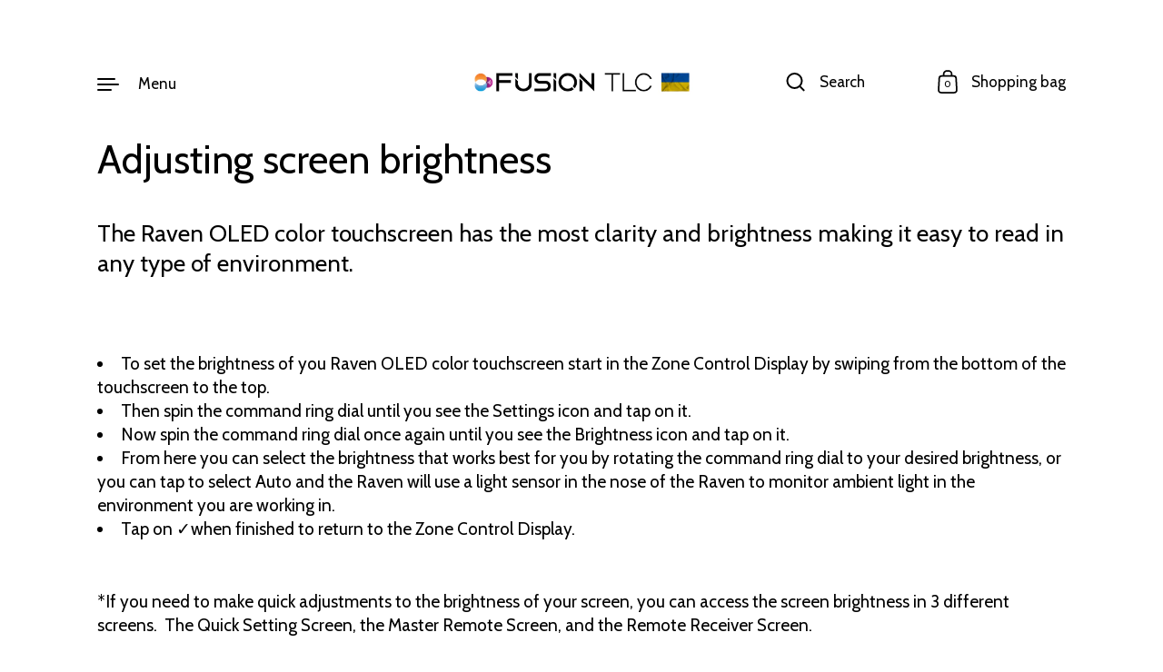

--- FILE ---
content_type: text/css
request_url: https://fusiontlc.com/cdn/shop/t/13/assets/flashsearch.css?v=40443268904663855411640713578
body_size: 34248
content:
[class*=fs-]::-ms-clear,[class*=fs-] input::-ms-clear,[class*=fs-] input::-ms-reveal,[class^=fs-]::-ms-clear,[class^=fs-] input::-ms-clear,[class^=fs-] input::-ms-reveal{display:none}[class*=fs-],[class*=fs-] *,[class*=fs-] :after,[class*=fs-] :before,[class^=fs-],[class^=fs-] *,[class^=fs-] :after,[class^=fs-] :before{box-sizing:border-box}.anticon{display:inline-block;color:inherit;font-style:normal;line-height:0;text-align:center;text-transform:none;vertical-align:-.125em;text-rendering:optimizeLegibility;-webkit-font-smoothing:antialiased;-moz-osx-font-smoothing:grayscale}.anticon>*{line-height:1}.anticon svg{display:inline-block}.anticon:before{display:none}.anticon .anticon-icon{display:block}.anticon[tabindex]{cursor:pointer}.anticon-spin,.anticon-spin:before{display:inline-block;-webkit-animation:loadingCircle 1s linear infinite;animation:loadingCircle 1s linear infinite}.fade-appear,.fade-enter,.fade-leave{-webkit-animation-duration:.2s;animation-duration:.2s;-webkit-animation-fill-mode:both;animation-fill-mode:both;-webkit-animation-play-state:paused;animation-play-state:paused}.fade-appear.fade-appear-active,.fade-enter.fade-enter-active{-webkit-animation-name:antFadeIn;animation-name:antFadeIn;-webkit-animation-play-state:running;animation-play-state:running}.fade-leave.fade-leave-active{-webkit-animation-name:antFadeOut;animation-name:antFadeOut;-webkit-animation-play-state:running;animation-play-state:running;pointer-events:none}.fade-appear,.fade-enter{opacity:0}.fade-appear,.fade-enter,.fade-leave{-webkit-animation-timing-function:linear;animation-timing-function:linear}@-webkit-keyframes antFadeIn{0%{opacity:0}to{opacity:1}}@keyframes antFadeIn{0%{opacity:0}to{opacity:1}}@-webkit-keyframes antFadeOut{0%{opacity:1}to{opacity:0}}@keyframes antFadeOut{0%{opacity:1}to{opacity:0}}.move-up-appear,.move-up-enter,.move-up-leave{-webkit-animation-duration:.2s;animation-duration:.2s;-webkit-animation-fill-mode:both;animation-fill-mode:both;-webkit-animation-play-state:paused;animation-play-state:paused}.move-up-appear.move-up-appear-active,.move-up-enter.move-up-enter-active{-webkit-animation-name:antMoveUpIn;animation-name:antMoveUpIn;-webkit-animation-play-state:running;animation-play-state:running}.move-up-leave.move-up-leave-active{-webkit-animation-name:antMoveUpOut;animation-name:antMoveUpOut;-webkit-animation-play-state:running;animation-play-state:running;pointer-events:none}.move-up-appear,.move-up-enter{opacity:0;-webkit-animation-timing-function:cubic-bezier(.08,.82,.17,1);animation-timing-function:cubic-bezier(.08,.82,.17,1)}.move-up-leave{-webkit-animation-timing-function:cubic-bezier(.6,.04,.98,.34);animation-timing-function:cubic-bezier(.6,.04,.98,.34)}.move-down-appear,.move-down-enter,.move-down-leave{-webkit-animation-duration:.2s;animation-duration:.2s;-webkit-animation-fill-mode:both;animation-fill-mode:both;-webkit-animation-play-state:paused;animation-play-state:paused}.move-down-appear.move-down-appear-active,.move-down-enter.move-down-enter-active{-webkit-animation-name:antMoveDownIn;animation-name:antMoveDownIn;-webkit-animation-play-state:running;animation-play-state:running}.move-down-leave.move-down-leave-active{-webkit-animation-name:antMoveDownOut;animation-name:antMoveDownOut;-webkit-animation-play-state:running;animation-play-state:running;pointer-events:none}.move-down-appear,.move-down-enter{opacity:0;-webkit-animation-timing-function:cubic-bezier(.08,.82,.17,1);animation-timing-function:cubic-bezier(.08,.82,.17,1)}.move-down-leave{-webkit-animation-timing-function:cubic-bezier(.6,.04,.98,.34);animation-timing-function:cubic-bezier(.6,.04,.98,.34)}.move-left-appear,.move-left-enter,.move-left-leave{-webkit-animation-duration:.2s;animation-duration:.2s;-webkit-animation-fill-mode:both;animation-fill-mode:both;-webkit-animation-play-state:paused;animation-play-state:paused}.move-left-appear.move-left-appear-active,.move-left-enter.move-left-enter-active{-webkit-animation-name:antMoveLeftIn;animation-name:antMoveLeftIn;-webkit-animation-play-state:running;animation-play-state:running}.move-left-leave.move-left-leave-active{-webkit-animation-name:antMoveLeftOut;animation-name:antMoveLeftOut;-webkit-animation-play-state:running;animation-play-state:running;pointer-events:none}.move-left-appear,.move-left-enter{opacity:0;-webkit-animation-timing-function:cubic-bezier(.08,.82,.17,1);animation-timing-function:cubic-bezier(.08,.82,.17,1)}.move-left-leave{-webkit-animation-timing-function:cubic-bezier(.6,.04,.98,.34);animation-timing-function:cubic-bezier(.6,.04,.98,.34)}.move-right-appear,.move-right-enter,.move-right-leave{-webkit-animation-duration:.2s;animation-duration:.2s;-webkit-animation-fill-mode:both;animation-fill-mode:both;-webkit-animation-play-state:paused;animation-play-state:paused}.move-right-appear.move-right-appear-active,.move-right-enter.move-right-enter-active{-webkit-animation-name:antMoveRightIn;animation-name:antMoveRightIn;-webkit-animation-play-state:running;animation-play-state:running}.move-right-leave.move-right-leave-active{-webkit-animation-name:antMoveRightOut;animation-name:antMoveRightOut;-webkit-animation-play-state:running;animation-play-state:running;pointer-events:none}.move-right-appear,.move-right-enter{opacity:0;-webkit-animation-timing-function:cubic-bezier(.08,.82,.17,1);animation-timing-function:cubic-bezier(.08,.82,.17,1)}.move-right-leave{-webkit-animation-timing-function:cubic-bezier(.6,.04,.98,.34);animation-timing-function:cubic-bezier(.6,.04,.98,.34)}@-webkit-keyframes antMoveDownIn{0%{transform:translateY(100%);transform-origin:0 0;opacity:0}to{transform:translateY(0);transform-origin:0 0;opacity:1}}@keyframes antMoveDownIn{0%{transform:translateY(100%);transform-origin:0 0;opacity:0}to{transform:translateY(0);transform-origin:0 0;opacity:1}}@-webkit-keyframes antMoveDownOut{0%{transform:translateY(0);transform-origin:0 0;opacity:1}to{transform:translateY(100%);transform-origin:0 0;opacity:0}}@keyframes antMoveDownOut{0%{transform:translateY(0);transform-origin:0 0;opacity:1}to{transform:translateY(100%);transform-origin:0 0;opacity:0}}@-webkit-keyframes antMoveLeftIn{0%{transform:translate(-100%);transform-origin:0 0;opacity:0}to{transform:translate(0);transform-origin:0 0;opacity:1}}@keyframes antMoveLeftIn{0%{transform:translate(-100%);transform-origin:0 0;opacity:0}to{transform:translate(0);transform-origin:0 0;opacity:1}}@-webkit-keyframes antMoveLeftOut{0%{transform:translate(0);transform-origin:0 0;opacity:1}to{transform:translate(-100%);transform-origin:0 0;opacity:0}}@keyframes antMoveLeftOut{0%{transform:translate(0);transform-origin:0 0;opacity:1}to{transform:translate(-100%);transform-origin:0 0;opacity:0}}@-webkit-keyframes antMoveRightIn{0%{transform:translate(100%);transform-origin:0 0;opacity:0}to{transform:translate(0);transform-origin:0 0;opacity:1}}@keyframes antMoveRightIn{0%{transform:translate(100%);transform-origin:0 0;opacity:0}to{transform:translate(0);transform-origin:0 0;opacity:1}}@-webkit-keyframes antMoveRightOut{0%{transform:translate(0);transform-origin:0 0;opacity:1}to{transform:translate(100%);transform-origin:0 0;opacity:0}}@keyframes antMoveRightOut{0%{transform:translate(0);transform-origin:0 0;opacity:1}to{transform:translate(100%);transform-origin:0 0;opacity:0}}@-webkit-keyframes antMoveUpIn{0%{transform:translateY(-100%);transform-origin:0 0;opacity:0}to{transform:translateY(0);transform-origin:0 0;opacity:1}}@keyframes antMoveUpIn{0%{transform:translateY(-100%);transform-origin:0 0;opacity:0}to{transform:translateY(0);transform-origin:0 0;opacity:1}}@-webkit-keyframes antMoveUpOut{0%{transform:translateY(0);transform-origin:0 0;opacity:1}to{transform:translateY(-100%);transform-origin:0 0;opacity:0}}@keyframes antMoveUpOut{0%{transform:translateY(0);transform-origin:0 0;opacity:1}to{transform:translateY(-100%);transform-origin:0 0;opacity:0}}@-webkit-keyframes loadingCircle{to{transform:rotate(1turn)}}@keyframes loadingCircle{to{transform:rotate(1turn)}}[ant-click-animating-without-extra-node=true],[ant-click-animating=true]{position:relative}html{--antd-wave-shadow-color:#252525}.ant-click-animating-node,[ant-click-animating-without-extra-node=true]:after{position:absolute;top:0;right:0;bottom:0;left:0;display:block;border-radius:inherit;box-shadow:0 0 #252525;box-shadow:0 0 0 0 var(--antd-wave-shadow-color);opacity:.2;-webkit-animation:fadeEffect 2s cubic-bezier(.08,.82,.17,1),waveEffect .4s cubic-bezier(.08,.82,.17,1);animation:fadeEffect 2s cubic-bezier(.08,.82,.17,1),waveEffect .4s cubic-bezier(.08,.82,.17,1);-webkit-animation-fill-mode:forwards;animation-fill-mode:forwards;content:"";pointer-events:none}@-webkit-keyframes waveEffect{to{box-shadow:0 0 #252525;box-shadow:0 0 0 6px var(--antd-wave-shadow-color)}}@keyframes waveEffect{to{box-shadow:0 0 #252525;box-shadow:0 0 0 6px var(--antd-wave-shadow-color)}}@-webkit-keyframes fadeEffect{to{opacity:0}}@keyframes fadeEffect{to{opacity:0}}.slide-up-appear,.slide-up-enter,.slide-up-leave{-webkit-animation-duration:.2s;animation-duration:.2s;-webkit-animation-fill-mode:both;animation-fill-mode:both;-webkit-animation-play-state:paused;animation-play-state:paused}.slide-up-appear.slide-up-appear-active,.slide-up-enter.slide-up-enter-active{-webkit-animation-name:antSlideUpIn;animation-name:antSlideUpIn;-webkit-animation-play-state:running;animation-play-state:running}.slide-up-leave.slide-up-leave-active{-webkit-animation-name:antSlideUpOut;animation-name:antSlideUpOut;-webkit-animation-play-state:running;animation-play-state:running;pointer-events:none}.slide-up-appear,.slide-up-enter{opacity:0;-webkit-animation-timing-function:cubic-bezier(.23,1,.32,1);animation-timing-function:cubic-bezier(.23,1,.32,1)}.slide-up-leave{-webkit-animation-timing-function:cubic-bezier(.755,.05,.855,.06);animation-timing-function:cubic-bezier(.755,.05,.855,.06)}.slide-down-appear,.slide-down-enter,.slide-down-leave{-webkit-animation-duration:.2s;animation-duration:.2s;-webkit-animation-fill-mode:both;animation-fill-mode:both;-webkit-animation-play-state:paused;animation-play-state:paused}.slide-down-appear.slide-down-appear-active,.slide-down-enter.slide-down-enter-active{-webkit-animation-name:antSlideDownIn;animation-name:antSlideDownIn;-webkit-animation-play-state:running;animation-play-state:running}.slide-down-leave.slide-down-leave-active{-webkit-animation-name:antSlideDownOut;animation-name:antSlideDownOut;-webkit-animation-play-state:running;animation-play-state:running;pointer-events:none}.slide-down-appear,.slide-down-enter{opacity:0;-webkit-animation-timing-function:cubic-bezier(.23,1,.32,1);animation-timing-function:cubic-bezier(.23,1,.32,1)}.slide-down-leave{-webkit-animation-timing-function:cubic-bezier(.755,.05,.855,.06);animation-timing-function:cubic-bezier(.755,.05,.855,.06)}.slide-left-appear,.slide-left-enter,.slide-left-leave{-webkit-animation-duration:.2s;animation-duration:.2s;-webkit-animation-fill-mode:both;animation-fill-mode:both;-webkit-animation-play-state:paused;animation-play-state:paused}.slide-left-appear.slide-left-appear-active,.slide-left-enter.slide-left-enter-active{-webkit-animation-name:antSlideLeftIn;animation-name:antSlideLeftIn;-webkit-animation-play-state:running;animation-play-state:running}.slide-left-leave.slide-left-leave-active{-webkit-animation-name:antSlideLeftOut;animation-name:antSlideLeftOut;-webkit-animation-play-state:running;animation-play-state:running;pointer-events:none}.slide-left-appear,.slide-left-enter{opacity:0;-webkit-animation-timing-function:cubic-bezier(.23,1,.32,1);animation-timing-function:cubic-bezier(.23,1,.32,1)}.slide-left-leave{-webkit-animation-timing-function:cubic-bezier(.755,.05,.855,.06);animation-timing-function:cubic-bezier(.755,.05,.855,.06)}.slide-right-appear,.slide-right-enter,.slide-right-leave{-webkit-animation-duration:.2s;animation-duration:.2s;-webkit-animation-fill-mode:both;animation-fill-mode:both;-webkit-animation-play-state:paused;animation-play-state:paused}.slide-right-appear.slide-right-appear-active,.slide-right-enter.slide-right-enter-active{-webkit-animation-name:antSlideRightIn;animation-name:antSlideRightIn;-webkit-animation-play-state:running;animation-play-state:running}.slide-right-leave.slide-right-leave-active{-webkit-animation-name:antSlideRightOut;animation-name:antSlideRightOut;-webkit-animation-play-state:running;animation-play-state:running;pointer-events:none}.slide-right-appear,.slide-right-enter{opacity:0;-webkit-animation-timing-function:cubic-bezier(.23,1,.32,1);animation-timing-function:cubic-bezier(.23,1,.32,1)}.slide-right-leave{-webkit-animation-timing-function:cubic-bezier(.755,.05,.855,.06);animation-timing-function:cubic-bezier(.755,.05,.855,.06)}@-webkit-keyframes antSlideUpIn{0%{transform:scaleY(.8);transform-origin:0 0;opacity:0}to{transform:scaleY(1);transform-origin:0 0;opacity:1}}@keyframes antSlideUpIn{0%{transform:scaleY(.8);transform-origin:0 0;opacity:0}to{transform:scaleY(1);transform-origin:0 0;opacity:1}}@-webkit-keyframes antSlideUpOut{0%{transform:scaleY(1);transform-origin:0 0;opacity:1}to{transform:scaleY(.8);transform-origin:0 0;opacity:0}}@keyframes antSlideUpOut{0%{transform:scaleY(1);transform-origin:0 0;opacity:1}to{transform:scaleY(.8);transform-origin:0 0;opacity:0}}@-webkit-keyframes antSlideDownIn{0%{transform:scaleY(.8);transform-origin:100% 100%;opacity:0}to{transform:scaleY(1);transform-origin:100% 100%;opacity:1}}@keyframes antSlideDownIn{0%{transform:scaleY(.8);transform-origin:100% 100%;opacity:0}to{transform:scaleY(1);transform-origin:100% 100%;opacity:1}}@-webkit-keyframes antSlideDownOut{0%{transform:scaleY(1);transform-origin:100% 100%;opacity:1}to{transform:scaleY(.8);transform-origin:100% 100%;opacity:0}}@keyframes antSlideDownOut{0%{transform:scaleY(1);transform-origin:100% 100%;opacity:1}to{transform:scaleY(.8);transform-origin:100% 100%;opacity:0}}@-webkit-keyframes antSlideLeftIn{0%{transform:scaleX(.8);transform-origin:0 0;opacity:0}to{transform:scaleX(1);transform-origin:0 0;opacity:1}}@keyframes antSlideLeftIn{0%{transform:scaleX(.8);transform-origin:0 0;opacity:0}to{transform:scaleX(1);transform-origin:0 0;opacity:1}}@-webkit-keyframes antSlideLeftOut{0%{transform:scaleX(1);transform-origin:0 0;opacity:1}to{transform:scaleX(.8);transform-origin:0 0;opacity:0}}@keyframes antSlideLeftOut{0%{transform:scaleX(1);transform-origin:0 0;opacity:1}to{transform:scaleX(.8);transform-origin:0 0;opacity:0}}@-webkit-keyframes antSlideRightIn{0%{transform:scaleX(.8);transform-origin:100% 0;opacity:0}to{transform:scaleX(1);transform-origin:100% 0;opacity:1}}@keyframes antSlideRightIn{0%{transform:scaleX(.8);transform-origin:100% 0;opacity:0}to{transform:scaleX(1);transform-origin:100% 0;opacity:1}}@-webkit-keyframes antSlideRightOut{0%{transform:scaleX(1);transform-origin:100% 0;opacity:1}to{transform:scaleX(.8);transform-origin:100% 0;opacity:0}}@keyframes antSlideRightOut{0%{transform:scaleX(1);transform-origin:100% 0;opacity:1}to{transform:scaleX(.8);transform-origin:100% 0;opacity:0}}.swing-appear,.swing-enter{-webkit-animation-duration:.2s;animation-duration:.2s;-webkit-animation-fill-mode:both;animation-fill-mode:both;-webkit-animation-play-state:paused;animation-play-state:paused}.swing-appear.swing-appear-active,.swing-enter.swing-enter-active{-webkit-animation-name:antSwingIn;animation-name:antSwingIn;-webkit-animation-play-state:running;animation-play-state:running}@-webkit-keyframes antSwingIn{0%,to{transform:translate(0)}20%{transform:translate(-10px)}40%{transform:translate(10px)}60%{transform:translate(-5px)}80%{transform:translate(5px)}}@keyframes antSwingIn{0%,to{transform:translate(0)}20%{transform:translate(-10px)}40%{transform:translate(10px)}60%{transform:translate(-5px)}80%{transform:translate(5px)}}.zoom-appear,.zoom-enter,.zoom-leave{-webkit-animation-duration:.2s;animation-duration:.2s;-webkit-animation-fill-mode:both;animation-fill-mode:both;-webkit-animation-play-state:paused;animation-play-state:paused}.zoom-appear.zoom-appear-active,.zoom-enter.zoom-enter-active{-webkit-animation-name:antZoomIn;animation-name:antZoomIn;-webkit-animation-play-state:running;animation-play-state:running}.zoom-leave.zoom-leave-active{-webkit-animation-name:antZoomOut;animation-name:antZoomOut;-webkit-animation-play-state:running;animation-play-state:running;pointer-events:none}.zoom-appear,.zoom-enter{transform:scale(0);opacity:0;-webkit-animation-timing-function:cubic-bezier(.08,.82,.17,1);animation-timing-function:cubic-bezier(.08,.82,.17,1)}.zoom-appear-prepare,.zoom-enter-prepare{transform:none}.zoom-leave{-webkit-animation-timing-function:cubic-bezier(.78,.14,.15,.86);animation-timing-function:cubic-bezier(.78,.14,.15,.86)}.zoom-big-appear,.zoom-big-enter,.zoom-big-leave{-webkit-animation-duration:.2s;animation-duration:.2s;-webkit-animation-fill-mode:both;animation-fill-mode:both;-webkit-animation-play-state:paused;animation-play-state:paused}.zoom-big-appear.zoom-big-appear-active,.zoom-big-enter.zoom-big-enter-active{-webkit-animation-name:antZoomBigIn;animation-name:antZoomBigIn;-webkit-animation-play-state:running;animation-play-state:running}.zoom-big-leave.zoom-big-leave-active{-webkit-animation-name:antZoomBigOut;animation-name:antZoomBigOut;-webkit-animation-play-state:running;animation-play-state:running;pointer-events:none}.zoom-big-appear,.zoom-big-enter{transform:scale(0);opacity:0;-webkit-animation-timing-function:cubic-bezier(.08,.82,.17,1);animation-timing-function:cubic-bezier(.08,.82,.17,1)}.zoom-big-appear-prepare,.zoom-big-enter-prepare{transform:none}.zoom-big-leave{-webkit-animation-timing-function:cubic-bezier(.78,.14,.15,.86);animation-timing-function:cubic-bezier(.78,.14,.15,.86)}.zoom-big-fast-appear,.zoom-big-fast-enter,.zoom-big-fast-leave{-webkit-animation-duration:.1s;animation-duration:.1s;-webkit-animation-fill-mode:both;animation-fill-mode:both;-webkit-animation-play-state:paused;animation-play-state:paused}.zoom-big-fast-appear.zoom-big-fast-appear-active,.zoom-big-fast-enter.zoom-big-fast-enter-active{-webkit-animation-name:antZoomBigIn;animation-name:antZoomBigIn;-webkit-animation-play-state:running;animation-play-state:running}.zoom-big-fast-leave.zoom-big-fast-leave-active{-webkit-animation-name:antZoomBigOut;animation-name:antZoomBigOut;-webkit-animation-play-state:running;animation-play-state:running;pointer-events:none}.zoom-big-fast-appear,.zoom-big-fast-enter{transform:scale(0);opacity:0;-webkit-animation-timing-function:cubic-bezier(.08,.82,.17,1);animation-timing-function:cubic-bezier(.08,.82,.17,1)}.zoom-big-fast-appear-prepare,.zoom-big-fast-enter-prepare{transform:none}.zoom-big-fast-leave{-webkit-animation-timing-function:cubic-bezier(.78,.14,.15,.86);animation-timing-function:cubic-bezier(.78,.14,.15,.86)}.zoom-up-appear,.zoom-up-enter,.zoom-up-leave{-webkit-animation-duration:.2s;animation-duration:.2s;-webkit-animation-fill-mode:both;animation-fill-mode:both;-webkit-animation-play-state:paused;animation-play-state:paused}.zoom-up-appear.zoom-up-appear-active,.zoom-up-enter.zoom-up-enter-active{-webkit-animation-name:antZoomUpIn;animation-name:antZoomUpIn;-webkit-animation-play-state:running;animation-play-state:running}.zoom-up-leave.zoom-up-leave-active{-webkit-animation-name:antZoomUpOut;animation-name:antZoomUpOut;-webkit-animation-play-state:running;animation-play-state:running;pointer-events:none}.zoom-up-appear,.zoom-up-enter{transform:scale(0);opacity:0;-webkit-animation-timing-function:cubic-bezier(.08,.82,.17,1);animation-timing-function:cubic-bezier(.08,.82,.17,1)}.zoom-up-appear-prepare,.zoom-up-enter-prepare{transform:none}.zoom-up-leave{-webkit-animation-timing-function:cubic-bezier(.78,.14,.15,.86);animation-timing-function:cubic-bezier(.78,.14,.15,.86)}.zoom-down-appear,.zoom-down-enter,.zoom-down-leave{-webkit-animation-duration:.2s;animation-duration:.2s;-webkit-animation-fill-mode:both;animation-fill-mode:both;-webkit-animation-play-state:paused;animation-play-state:paused}.zoom-down-appear.zoom-down-appear-active,.zoom-down-enter.zoom-down-enter-active{-webkit-animation-name:antZoomDownIn;animation-name:antZoomDownIn;-webkit-animation-play-state:running;animation-play-state:running}.zoom-down-leave.zoom-down-leave-active{-webkit-animation-name:antZoomDownOut;animation-name:antZoomDownOut;-webkit-animation-play-state:running;animation-play-state:running;pointer-events:none}.zoom-down-appear,.zoom-down-enter{transform:scale(0);opacity:0;-webkit-animation-timing-function:cubic-bezier(.08,.82,.17,1);animation-timing-function:cubic-bezier(.08,.82,.17,1)}.zoom-down-appear-prepare,.zoom-down-enter-prepare{transform:none}.zoom-down-leave{-webkit-animation-timing-function:cubic-bezier(.78,.14,.15,.86);animation-timing-function:cubic-bezier(.78,.14,.15,.86)}.zoom-left-appear,.zoom-left-enter,.zoom-left-leave{-webkit-animation-duration:.2s;animation-duration:.2s;-webkit-animation-fill-mode:both;animation-fill-mode:both;-webkit-animation-play-state:paused;animation-play-state:paused}.zoom-left-appear.zoom-left-appear-active,.zoom-left-enter.zoom-left-enter-active{-webkit-animation-name:antZoomLeftIn;animation-name:antZoomLeftIn;-webkit-animation-play-state:running;animation-play-state:running}.zoom-left-leave.zoom-left-leave-active{-webkit-animation-name:antZoomLeftOut;animation-name:antZoomLeftOut;-webkit-animation-play-state:running;animation-play-state:running;pointer-events:none}.zoom-left-appear,.zoom-left-enter{transform:scale(0);opacity:0;-webkit-animation-timing-function:cubic-bezier(.08,.82,.17,1);animation-timing-function:cubic-bezier(.08,.82,.17,1)}.zoom-left-appear-prepare,.zoom-left-enter-prepare{transform:none}.zoom-left-leave{-webkit-animation-timing-function:cubic-bezier(.78,.14,.15,.86);animation-timing-function:cubic-bezier(.78,.14,.15,.86)}.zoom-right-appear,.zoom-right-enter,.zoom-right-leave{-webkit-animation-duration:.2s;animation-duration:.2s;-webkit-animation-fill-mode:both;animation-fill-mode:both;-webkit-animation-play-state:paused;animation-play-state:paused}.zoom-right-appear.zoom-right-appear-active,.zoom-right-enter.zoom-right-enter-active{-webkit-animation-name:antZoomRightIn;animation-name:antZoomRightIn;-webkit-animation-play-state:running;animation-play-state:running}.zoom-right-leave.zoom-right-leave-active{-webkit-animation-name:antZoomRightOut;animation-name:antZoomRightOut;-webkit-animation-play-state:running;animation-play-state:running;pointer-events:none}.zoom-right-appear,.zoom-right-enter{transform:scale(0);opacity:0;-webkit-animation-timing-function:cubic-bezier(.08,.82,.17,1);animation-timing-function:cubic-bezier(.08,.82,.17,1)}.zoom-right-appear-prepare,.zoom-right-enter-prepare{transform:none}.zoom-right-leave{-webkit-animation-timing-function:cubic-bezier(.78,.14,.15,.86);animation-timing-function:cubic-bezier(.78,.14,.15,.86)}@-webkit-keyframes antZoomIn{0%{transform:scale(.2);opacity:0}to{transform:scale(1);opacity:1}}@keyframes antZoomIn{0%{transform:scale(.2);opacity:0}to{transform:scale(1);opacity:1}}@-webkit-keyframes antZoomOut{0%{transform:scale(1)}to{transform:scale(.2);opacity:0}}@keyframes antZoomOut{0%{transform:scale(1)}to{transform:scale(.2);opacity:0}}@-webkit-keyframes antZoomBigIn{0%{transform:none;opacity:0}5%{transform:scale(.2);opacity:0}to{transform:scale(1);opacity:1}}@keyframes antZoomBigIn{0%{transform:none;opacity:0}5%{transform:scale(.2);opacity:0}to{transform:scale(1);opacity:1}}@-webkit-keyframes antZoomBigOut{0%{transform:scale(1)}to{transform:scale(.8);opacity:0}}@keyframes antZoomBigOut{0%{transform:scale(1)}to{transform:scale(.8);opacity:0}}@-webkit-keyframes antZoomUpIn{0%{transform:scale(.8);transform-origin:50% 0;opacity:0}to{transform:scale(1);transform-origin:50% 0}}@keyframes antZoomUpIn{0%{transform:scale(.8);transform-origin:50% 0;opacity:0}to{transform:scale(1);transform-origin:50% 0}}@-webkit-keyframes antZoomUpOut{0%{transform:scale(1);transform-origin:50% 0}to{transform:scale(.8);transform-origin:50% 0;opacity:0}}@keyframes antZoomUpOut{0%{transform:scale(1);transform-origin:50% 0}to{transform:scale(.8);transform-origin:50% 0;opacity:0}}@-webkit-keyframes antZoomLeftIn{0%{transform:scale(.8);transform-origin:0 50%;opacity:0}to{transform:scale(1);transform-origin:0 50%}}@keyframes antZoomLeftIn{0%{transform:scale(.8);transform-origin:0 50%;opacity:0}to{transform:scale(1);transform-origin:0 50%}}@-webkit-keyframes antZoomLeftOut{0%{transform:scale(1);transform-origin:0 50%}to{transform:scale(.8);transform-origin:0 50%;opacity:0}}@keyframes antZoomLeftOut{0%{transform:scale(1);transform-origin:0 50%}to{transform:scale(.8);transform-origin:0 50%;opacity:0}}@-webkit-keyframes antZoomRightIn{0%{transform:scale(.8);transform-origin:100% 50%;opacity:0}to{transform:scale(1);transform-origin:100% 50%}}@keyframes antZoomRightIn{0%{transform:scale(.8);transform-origin:100% 50%;opacity:0}to{transform:scale(1);transform-origin:100% 50%}}@-webkit-keyframes antZoomRightOut{0%{transform:scale(1);transform-origin:100% 50%}to{transform:scale(.8);transform-origin:100% 50%;opacity:0}}@keyframes antZoomRightOut{0%{transform:scale(1);transform-origin:100% 50%}to{transform:scale(.8);transform-origin:100% 50%;opacity:0}}@-webkit-keyframes antZoomDownIn{0%{transform:scale(.8);transform-origin:50% 100%;opacity:0}to{transform:scale(1);transform-origin:50% 100%}}@keyframes antZoomDownIn{0%{transform:scale(.8);transform-origin:50% 100%;opacity:0}to{transform:scale(1);transform-origin:50% 100%}}@-webkit-keyframes antZoomDownOut{0%{transform:scale(1);transform-origin:50% 100%}to{transform:scale(.8);transform-origin:50% 100%;opacity:0}}@keyframes antZoomDownOut{0%{transform:scale(1);transform-origin:50% 100%}to{transform:scale(.8);transform-origin:50% 100%;opacity:0}}.ant-motion-collapse-legacy{overflow:hidden}.ant-motion-collapse,.ant-motion-collapse-legacy-active{transition:height .2s cubic-bezier(.645,.045,.355,1),opacity .2s cubic-bezier(.645,.045,.355,1)!important}.ant-motion-collapse{overflow:hidden}.fs-row{flex-flow:row wrap}.fs-row,.fs-row:after,.fs-row:before{display:flex}.fs-row-start{justify-content:flex-start}.fs-row-center{justify-content:center}.fs-row-end{justify-content:flex-end}.fs-row-space-between{justify-content:space-between}.fs-row-space-around{justify-content:space-around}.fs-row-top{align-items:flex-start}.fs-row-middle{align-items:center}.fs-row-bottom{align-items:flex-end}.fs-col{position:relative;max-width:100%;min-height:1px}.fs-col-24{display:block;flex:0 0 100%;max-width:100%}.fs-col-push-24{left:100%}.fs-col-pull-24{right:100%}.fs-col-offset-24{margin-left:100%}.fs-col-order-24{order:24}.fs-col-23{display:block;flex:0 0 95.83333333%;max-width:95.83333333%}.fs-col-push-23{left:95.83333333%}.fs-col-pull-23{right:95.83333333%}.fs-col-offset-23{margin-left:95.83333333%}.fs-col-order-23{order:23}.fs-col-22{display:block;flex:0 0 91.66666667%;max-width:91.66666667%}.fs-col-push-22{left:91.66666667%}.fs-col-pull-22{right:91.66666667%}.fs-col-offset-22{margin-left:91.66666667%}.fs-col-order-22{order:22}.fs-col-21{display:block;flex:0 0 87.5%;max-width:87.5%}.fs-col-push-21{left:87.5%}.fs-col-pull-21{right:87.5%}.fs-col-offset-21{margin-left:87.5%}.fs-col-order-21{order:21}.fs-col-20{display:block;flex:0 0 83.33333333%;max-width:83.33333333%}.fs-col-push-20{left:83.33333333%}.fs-col-pull-20{right:83.33333333%}.fs-col-offset-20{margin-left:83.33333333%}.fs-col-order-20{order:20}.fs-col-19{display:block;flex:0 0 79.16666667%;max-width:79.16666667%}.fs-col-push-19{left:79.16666667%}.fs-col-pull-19{right:79.16666667%}.fs-col-offset-19{margin-left:79.16666667%}.fs-col-order-19{order:19}.fs-col-18{display:block;flex:0 0 75%;max-width:75%}.fs-col-push-18{left:75%}.fs-col-pull-18{right:75%}.fs-col-offset-18{margin-left:75%}.fs-col-order-18{order:18}.fs-col-17{display:block;flex:0 0 70.83333333%;max-width:70.83333333%}.fs-col-push-17{left:70.83333333%}.fs-col-pull-17{right:70.83333333%}.fs-col-offset-17{margin-left:70.83333333%}.fs-col-order-17{order:17}.fs-col-16{display:block;flex:0 0 66.66666667%;max-width:66.66666667%}.fs-col-push-16{left:66.66666667%}.fs-col-pull-16{right:66.66666667%}.fs-col-offset-16{margin-left:66.66666667%}.fs-col-order-16{order:16}.fs-col-15{display:block;flex:0 0 62.5%;max-width:62.5%}.fs-col-push-15{left:62.5%}.fs-col-pull-15{right:62.5%}.fs-col-offset-15{margin-left:62.5%}.fs-col-order-15{order:15}.fs-col-14{display:block;flex:0 0 58.33333333%;max-width:58.33333333%}.fs-col-push-14{left:58.33333333%}.fs-col-pull-14{right:58.33333333%}.fs-col-offset-14{margin-left:58.33333333%}.fs-col-order-14{order:14}.fs-col-13{display:block;flex:0 0 54.16666667%;max-width:54.16666667%}.fs-col-push-13{left:54.16666667%}.fs-col-pull-13{right:54.16666667%}.fs-col-offset-13{margin-left:54.16666667%}.fs-col-order-13{order:13}.fs-col-12{display:block;flex:0 0 50%;max-width:50%}.fs-col-push-12{left:50%}.fs-col-pull-12{right:50%}.fs-col-offset-12{margin-left:50%}.fs-col-order-12{order:12}.fs-col-11{display:block;flex:0 0 45.83333333%;max-width:45.83333333%}.fs-col-push-11{left:45.83333333%}.fs-col-pull-11{right:45.83333333%}.fs-col-offset-11{margin-left:45.83333333%}.fs-col-order-11{order:11}.fs-col-10{display:block;flex:0 0 41.66666667%;max-width:41.66666667%}.fs-col-push-10{left:41.66666667%}.fs-col-pull-10{right:41.66666667%}.fs-col-offset-10{margin-left:41.66666667%}.fs-col-order-10{order:10}.fs-col-9{display:block;flex:0 0 37.5%;max-width:37.5%}.fs-col-push-9{left:37.5%}.fs-col-pull-9{right:37.5%}.fs-col-offset-9{margin-left:37.5%}.fs-col-order-9{order:9}.fs-col-8{display:block;flex:0 0 33.33333333%;max-width:33.33333333%}.fs-col-push-8{left:33.33333333%}.fs-col-pull-8{right:33.33333333%}.fs-col-offset-8{margin-left:33.33333333%}.fs-col-order-8{order:8}.fs-col-7{display:block;flex:0 0 29.16666667%;max-width:29.16666667%}.fs-col-push-7{left:29.16666667%}.fs-col-pull-7{right:29.16666667%}.fs-col-offset-7{margin-left:29.16666667%}.fs-col-order-7{order:7}.fs-col-6{display:block;flex:0 0 25%;max-width:25%}.fs-col-push-6{left:25%}.fs-col-pull-6{right:25%}.fs-col-offset-6{margin-left:25%}.fs-col-order-6{order:6}.fs-col-5{display:block;flex:0 0 20.83333333%;max-width:20.83333333%}.fs-col-push-5{left:20.83333333%}.fs-col-pull-5{right:20.83333333%}.fs-col-offset-5{margin-left:20.83333333%}.fs-col-order-5{order:5}.fs-col-4{display:block;flex:0 0 16.66666667%;max-width:16.66666667%}.fs-col-push-4{left:16.66666667%}.fs-col-pull-4{right:16.66666667%}.fs-col-offset-4{margin-left:16.66666667%}.fs-col-order-4{order:4}.fs-col-3{display:block;flex:0 0 12.5%;max-width:12.5%}.fs-col-push-3{left:12.5%}.fs-col-pull-3{right:12.5%}.fs-col-offset-3{margin-left:12.5%}.fs-col-order-3{order:3}.fs-col-2{display:block;flex:0 0 8.33333333%;max-width:8.33333333%}.fs-col-push-2{left:8.33333333%}.fs-col-pull-2{right:8.33333333%}.fs-col-offset-2{margin-left:8.33333333%}.fs-col-order-2{order:2}.fs-col-1{display:block;flex:0 0 4.16666667%;max-width:4.16666667%}.fs-col-push-1{left:4.16666667%}.fs-col-pull-1{right:4.16666667%}.fs-col-offset-1{margin-left:4.16666667%}.fs-col-order-1{order:1}.fs-col-0{display:none}.fs-col-offset-0{margin-left:0}.fs-col-order-0{order:0}.fs-col-offset-0.fs-col-rtl{margin-right:0}.fs-col-push-1.fs-col-rtl{right:4.16666667%;left:auto}.fs-col-pull-1.fs-col-rtl{right:auto;left:4.16666667%}.fs-col-offset-1.fs-col-rtl{margin-right:4.16666667%;margin-left:0}.fs-col-push-2.fs-col-rtl{right:8.33333333%;left:auto}.fs-col-pull-2.fs-col-rtl{right:auto;left:8.33333333%}.fs-col-offset-2.fs-col-rtl{margin-right:8.33333333%;margin-left:0}.fs-col-push-3.fs-col-rtl{right:12.5%;left:auto}.fs-col-pull-3.fs-col-rtl{right:auto;left:12.5%}.fs-col-offset-3.fs-col-rtl{margin-right:12.5%;margin-left:0}.fs-col-push-4.fs-col-rtl{right:16.66666667%;left:auto}.fs-col-pull-4.fs-col-rtl{right:auto;left:16.66666667%}.fs-col-offset-4.fs-col-rtl{margin-right:16.66666667%;margin-left:0}.fs-col-push-5.fs-col-rtl{right:20.83333333%;left:auto}.fs-col-pull-5.fs-col-rtl{right:auto;left:20.83333333%}.fs-col-offset-5.fs-col-rtl{margin-right:20.83333333%;margin-left:0}.fs-col-push-6.fs-col-rtl{right:25%;left:auto}.fs-col-pull-6.fs-col-rtl{right:auto;left:25%}.fs-col-offset-6.fs-col-rtl{margin-right:25%;margin-left:0}.fs-col-push-7.fs-col-rtl{right:29.16666667%;left:auto}.fs-col-pull-7.fs-col-rtl{right:auto;left:29.16666667%}.fs-col-offset-7.fs-col-rtl{margin-right:29.16666667%;margin-left:0}.fs-col-push-8.fs-col-rtl{right:33.33333333%;left:auto}.fs-col-pull-8.fs-col-rtl{right:auto;left:33.33333333%}.fs-col-offset-8.fs-col-rtl{margin-right:33.33333333%;margin-left:0}.fs-col-push-9.fs-col-rtl{right:37.5%;left:auto}.fs-col-pull-9.fs-col-rtl{right:auto;left:37.5%}.fs-col-offset-9.fs-col-rtl{margin-right:37.5%;margin-left:0}.fs-col-push-10.fs-col-rtl{right:41.66666667%;left:auto}.fs-col-pull-10.fs-col-rtl{right:auto;left:41.66666667%}.fs-col-offset-10.fs-col-rtl{margin-right:41.66666667%;margin-left:0}.fs-col-push-11.fs-col-rtl{right:45.83333333%;left:auto}.fs-col-pull-11.fs-col-rtl{right:auto;left:45.83333333%}.fs-col-offset-11.fs-col-rtl{margin-right:45.83333333%;margin-left:0}.fs-col-push-12.fs-col-rtl{right:50%;left:auto}.fs-col-pull-12.fs-col-rtl{right:auto;left:50%}.fs-col-offset-12.fs-col-rtl{margin-right:50%;margin-left:0}.fs-col-push-13.fs-col-rtl{right:54.16666667%;left:auto}.fs-col-pull-13.fs-col-rtl{right:auto;left:54.16666667%}.fs-col-offset-13.fs-col-rtl{margin-right:54.16666667%;margin-left:0}.fs-col-push-14.fs-col-rtl{right:58.33333333%;left:auto}.fs-col-pull-14.fs-col-rtl{right:auto;left:58.33333333%}.fs-col-offset-14.fs-col-rtl{margin-right:58.33333333%;margin-left:0}.fs-col-push-15.fs-col-rtl{right:62.5%;left:auto}.fs-col-pull-15.fs-col-rtl{right:auto;left:62.5%}.fs-col-offset-15.fs-col-rtl{margin-right:62.5%;margin-left:0}.fs-col-push-16.fs-col-rtl{right:66.66666667%;left:auto}.fs-col-pull-16.fs-col-rtl{right:auto;left:66.66666667%}.fs-col-offset-16.fs-col-rtl{margin-right:66.66666667%;margin-left:0}.fs-col-push-17.fs-col-rtl{right:70.83333333%;left:auto}.fs-col-pull-17.fs-col-rtl{right:auto;left:70.83333333%}.fs-col-offset-17.fs-col-rtl{margin-right:70.83333333%;margin-left:0}.fs-col-push-18.fs-col-rtl{right:75%;left:auto}.fs-col-pull-18.fs-col-rtl{right:auto;left:75%}.fs-col-offset-18.fs-col-rtl{margin-right:75%;margin-left:0}.fs-col-push-19.fs-col-rtl{right:79.16666667%;left:auto}.fs-col-pull-19.fs-col-rtl{right:auto;left:79.16666667%}.fs-col-offset-19.fs-col-rtl{margin-right:79.16666667%;margin-left:0}.fs-col-push-20.fs-col-rtl{right:83.33333333%;left:auto}.fs-col-pull-20.fs-col-rtl{right:auto;left:83.33333333%}.fs-col-offset-20.fs-col-rtl{margin-right:83.33333333%;margin-left:0}.fs-col-push-21.fs-col-rtl{right:87.5%;left:auto}.fs-col-pull-21.fs-col-rtl{right:auto;left:87.5%}.fs-col-offset-21.fs-col-rtl{margin-right:87.5%;margin-left:0}.fs-col-push-22.fs-col-rtl{right:91.66666667%;left:auto}.fs-col-pull-22.fs-col-rtl{right:auto;left:91.66666667%}.fs-col-offset-22.fs-col-rtl{margin-right:91.66666667%;margin-left:0}.fs-col-push-23.fs-col-rtl{right:95.83333333%;left:auto}.fs-col-pull-23.fs-col-rtl{right:auto;left:95.83333333%}.fs-col-offset-23.fs-col-rtl{margin-right:95.83333333%;margin-left:0}.fs-col-push-24.fs-col-rtl{right:100%;left:auto}.fs-col-pull-24.fs-col-rtl{right:auto;left:100%}.fs-col-offset-24.fs-col-rtl{margin-right:100%;margin-left:0}.fs-col-xs-24{display:block;flex:0 0 100%;max-width:100%}.fs-col-xs-push-24{left:100%}.fs-col-xs-pull-24{right:100%}.fs-col-xs-offset-24{margin-left:100%}.fs-col-xs-order-24{order:24}.fs-col-xs-23{display:block;flex:0 0 95.83333333%;max-width:95.83333333%}.fs-col-xs-push-23{left:95.83333333%}.fs-col-xs-pull-23{right:95.83333333%}.fs-col-xs-offset-23{margin-left:95.83333333%}.fs-col-xs-order-23{order:23}.fs-col-xs-22{display:block;flex:0 0 91.66666667%;max-width:91.66666667%}.fs-col-xs-push-22{left:91.66666667%}.fs-col-xs-pull-22{right:91.66666667%}.fs-col-xs-offset-22{margin-left:91.66666667%}.fs-col-xs-order-22{order:22}.fs-col-xs-21{display:block;flex:0 0 87.5%;max-width:87.5%}.fs-col-xs-push-21{left:87.5%}.fs-col-xs-pull-21{right:87.5%}.fs-col-xs-offset-21{margin-left:87.5%}.fs-col-xs-order-21{order:21}.fs-col-xs-20{display:block;flex:0 0 83.33333333%;max-width:83.33333333%}.fs-col-xs-push-20{left:83.33333333%}.fs-col-xs-pull-20{right:83.33333333%}.fs-col-xs-offset-20{margin-left:83.33333333%}.fs-col-xs-order-20{order:20}.fs-col-xs-19{display:block;flex:0 0 79.16666667%;max-width:79.16666667%}.fs-col-xs-push-19{left:79.16666667%}.fs-col-xs-pull-19{right:79.16666667%}.fs-col-xs-offset-19{margin-left:79.16666667%}.fs-col-xs-order-19{order:19}.fs-col-xs-18{display:block;flex:0 0 75%;max-width:75%}.fs-col-xs-push-18{left:75%}.fs-col-xs-pull-18{right:75%}.fs-col-xs-offset-18{margin-left:75%}.fs-col-xs-order-18{order:18}.fs-col-xs-17{display:block;flex:0 0 70.83333333%;max-width:70.83333333%}.fs-col-xs-push-17{left:70.83333333%}.fs-col-xs-pull-17{right:70.83333333%}.fs-col-xs-offset-17{margin-left:70.83333333%}.fs-col-xs-order-17{order:17}.fs-col-xs-16{display:block;flex:0 0 66.66666667%;max-width:66.66666667%}.fs-col-xs-push-16{left:66.66666667%}.fs-col-xs-pull-16{right:66.66666667%}.fs-col-xs-offset-16{margin-left:66.66666667%}.fs-col-xs-order-16{order:16}.fs-col-xs-15{display:block;flex:0 0 62.5%;max-width:62.5%}.fs-col-xs-push-15{left:62.5%}.fs-col-xs-pull-15{right:62.5%}.fs-col-xs-offset-15{margin-left:62.5%}.fs-col-xs-order-15{order:15}.fs-col-xs-14{display:block;flex:0 0 58.33333333%;max-width:58.33333333%}.fs-col-xs-push-14{left:58.33333333%}.fs-col-xs-pull-14{right:58.33333333%}.fs-col-xs-offset-14{margin-left:58.33333333%}.fs-col-xs-order-14{order:14}.fs-col-xs-13{display:block;flex:0 0 54.16666667%;max-width:54.16666667%}.fs-col-xs-push-13{left:54.16666667%}.fs-col-xs-pull-13{right:54.16666667%}.fs-col-xs-offset-13{margin-left:54.16666667%}.fs-col-xs-order-13{order:13}.fs-col-xs-12{display:block;flex:0 0 50%;max-width:50%}.fs-col-xs-push-12{left:50%}.fs-col-xs-pull-12{right:50%}.fs-col-xs-offset-12{margin-left:50%}.fs-col-xs-order-12{order:12}.fs-col-xs-11{display:block;flex:0 0 45.83333333%;max-width:45.83333333%}.fs-col-xs-push-11{left:45.83333333%}.fs-col-xs-pull-11{right:45.83333333%}.fs-col-xs-offset-11{margin-left:45.83333333%}.fs-col-xs-order-11{order:11}.fs-col-xs-10{display:block;flex:0 0 41.66666667%;max-width:41.66666667%}.fs-col-xs-push-10{left:41.66666667%}.fs-col-xs-pull-10{right:41.66666667%}.fs-col-xs-offset-10{margin-left:41.66666667%}.fs-col-xs-order-10{order:10}.fs-col-xs-9{display:block;flex:0 0 37.5%;max-width:37.5%}.fs-col-xs-push-9{left:37.5%}.fs-col-xs-pull-9{right:37.5%}.fs-col-xs-offset-9{margin-left:37.5%}.fs-col-xs-order-9{order:9}.fs-col-xs-8{display:block;flex:0 0 33.33333333%;max-width:33.33333333%}.fs-col-xs-push-8{left:33.33333333%}.fs-col-xs-pull-8{right:33.33333333%}.fs-col-xs-offset-8{margin-left:33.33333333%}.fs-col-xs-order-8{order:8}.fs-col-xs-7{display:block;flex:0 0 29.16666667%;max-width:29.16666667%}.fs-col-xs-push-7{left:29.16666667%}.fs-col-xs-pull-7{right:29.16666667%}.fs-col-xs-offset-7{margin-left:29.16666667%}.fs-col-xs-order-7{order:7}.fs-col-xs-6{display:block;flex:0 0 25%;max-width:25%}.fs-col-xs-push-6{left:25%}.fs-col-xs-pull-6{right:25%}.fs-col-xs-offset-6{margin-left:25%}.fs-col-xs-order-6{order:6}.fs-col-xs-5{display:block;flex:0 0 20.83333333%;max-width:20.83333333%}.fs-col-xs-push-5{left:20.83333333%}.fs-col-xs-pull-5{right:20.83333333%}.fs-col-xs-offset-5{margin-left:20.83333333%}.fs-col-xs-order-5{order:5}.fs-col-xs-4{display:block;flex:0 0 16.66666667%;max-width:16.66666667%}.fs-col-xs-push-4{left:16.66666667%}.fs-col-xs-pull-4{right:16.66666667%}.fs-col-xs-offset-4{margin-left:16.66666667%}.fs-col-xs-order-4{order:4}.fs-col-xs-3{display:block;flex:0 0 12.5%;max-width:12.5%}.fs-col-xs-push-3{left:12.5%}.fs-col-xs-pull-3{right:12.5%}.fs-col-xs-offset-3{margin-left:12.5%}.fs-col-xs-order-3{order:3}.fs-col-xs-2{display:block;flex:0 0 8.33333333%;max-width:8.33333333%}.fs-col-xs-push-2{left:8.33333333%}.fs-col-xs-pull-2{right:8.33333333%}.fs-col-xs-offset-2{margin-left:8.33333333%}.fs-col-xs-order-2{order:2}.fs-col-xs-1{display:block;flex:0 0 4.16666667%;max-width:4.16666667%}.fs-col-xs-push-1{left:4.16666667%}.fs-col-xs-pull-1{right:4.16666667%}.fs-col-xs-offset-1{margin-left:4.16666667%}.fs-col-xs-order-1{order:1}.fs-col-xs-0{display:none}.fs-col-push-0{left:auto}.fs-col-pull-0{right:auto}.fs-col-xs-push-0{left:auto}.fs-col-xs-pull-0{right:auto}.fs-col-xs-offset-0{margin-left:0}.fs-col-xs-order-0{order:0}.fs-col-push-0.fs-col-rtl{right:auto}.fs-col-pull-0.fs-col-rtl{left:auto}.fs-col-xs-push-0.fs-col-rtl{right:auto}.fs-col-xs-pull-0.fs-col-rtl{left:auto}.fs-col-xs-offset-0.fs-col-rtl{margin-right:0}.fs-col-xs-push-1.fs-col-rtl{right:4.16666667%;left:auto}.fs-col-xs-pull-1.fs-col-rtl{right:auto;left:4.16666667%}.fs-col-xs-offset-1.fs-col-rtl{margin-right:4.16666667%;margin-left:0}.fs-col-xs-push-2.fs-col-rtl{right:8.33333333%;left:auto}.fs-col-xs-pull-2.fs-col-rtl{right:auto;left:8.33333333%}.fs-col-xs-offset-2.fs-col-rtl{margin-right:8.33333333%;margin-left:0}.fs-col-xs-push-3.fs-col-rtl{right:12.5%;left:auto}.fs-col-xs-pull-3.fs-col-rtl{right:auto;left:12.5%}.fs-col-xs-offset-3.fs-col-rtl{margin-right:12.5%;margin-left:0}.fs-col-xs-push-4.fs-col-rtl{right:16.66666667%;left:auto}.fs-col-xs-pull-4.fs-col-rtl{right:auto;left:16.66666667%}.fs-col-xs-offset-4.fs-col-rtl{margin-right:16.66666667%;margin-left:0}.fs-col-xs-push-5.fs-col-rtl{right:20.83333333%;left:auto}.fs-col-xs-pull-5.fs-col-rtl{right:auto;left:20.83333333%}.fs-col-xs-offset-5.fs-col-rtl{margin-right:20.83333333%;margin-left:0}.fs-col-xs-push-6.fs-col-rtl{right:25%;left:auto}.fs-col-xs-pull-6.fs-col-rtl{right:auto;left:25%}.fs-col-xs-offset-6.fs-col-rtl{margin-right:25%;margin-left:0}.fs-col-xs-push-7.fs-col-rtl{right:29.16666667%;left:auto}.fs-col-xs-pull-7.fs-col-rtl{right:auto;left:29.16666667%}.fs-col-xs-offset-7.fs-col-rtl{margin-right:29.16666667%;margin-left:0}.fs-col-xs-push-8.fs-col-rtl{right:33.33333333%;left:auto}.fs-col-xs-pull-8.fs-col-rtl{right:auto;left:33.33333333%}.fs-col-xs-offset-8.fs-col-rtl{margin-right:33.33333333%;margin-left:0}.fs-col-xs-push-9.fs-col-rtl{right:37.5%;left:auto}.fs-col-xs-pull-9.fs-col-rtl{right:auto;left:37.5%}.fs-col-xs-offset-9.fs-col-rtl{margin-right:37.5%;margin-left:0}.fs-col-xs-push-10.fs-col-rtl{right:41.66666667%;left:auto}.fs-col-xs-pull-10.fs-col-rtl{right:auto;left:41.66666667%}.fs-col-xs-offset-10.fs-col-rtl{margin-right:41.66666667%;margin-left:0}.fs-col-xs-push-11.fs-col-rtl{right:45.83333333%;left:auto}.fs-col-xs-pull-11.fs-col-rtl{right:auto;left:45.83333333%}.fs-col-xs-offset-11.fs-col-rtl{margin-right:45.83333333%;margin-left:0}.fs-col-xs-push-12.fs-col-rtl{right:50%;left:auto}.fs-col-xs-pull-12.fs-col-rtl{right:auto;left:50%}.fs-col-xs-offset-12.fs-col-rtl{margin-right:50%;margin-left:0}.fs-col-xs-push-13.fs-col-rtl{right:54.16666667%;left:auto}.fs-col-xs-pull-13.fs-col-rtl{right:auto;left:54.16666667%}.fs-col-xs-offset-13.fs-col-rtl{margin-right:54.16666667%;margin-left:0}.fs-col-xs-push-14.fs-col-rtl{right:58.33333333%;left:auto}.fs-col-xs-pull-14.fs-col-rtl{right:auto;left:58.33333333%}.fs-col-xs-offset-14.fs-col-rtl{margin-right:58.33333333%;margin-left:0}.fs-col-xs-push-15.fs-col-rtl{right:62.5%;left:auto}.fs-col-xs-pull-15.fs-col-rtl{right:auto;left:62.5%}.fs-col-xs-offset-15.fs-col-rtl{margin-right:62.5%;margin-left:0}.fs-col-xs-push-16.fs-col-rtl{right:66.66666667%;left:auto}.fs-col-xs-pull-16.fs-col-rtl{right:auto;left:66.66666667%}.fs-col-xs-offset-16.fs-col-rtl{margin-right:66.66666667%;margin-left:0}.fs-col-xs-push-17.fs-col-rtl{right:70.83333333%;left:auto}.fs-col-xs-pull-17.fs-col-rtl{right:auto;left:70.83333333%}.fs-col-xs-offset-17.fs-col-rtl{margin-right:70.83333333%;margin-left:0}.fs-col-xs-push-18.fs-col-rtl{right:75%;left:auto}.fs-col-xs-pull-18.fs-col-rtl{right:auto;left:75%}.fs-col-xs-offset-18.fs-col-rtl{margin-right:75%;margin-left:0}.fs-col-xs-push-19.fs-col-rtl{right:79.16666667%;left:auto}.fs-col-xs-pull-19.fs-col-rtl{right:auto;left:79.16666667%}.fs-col-xs-offset-19.fs-col-rtl{margin-right:79.16666667%;margin-left:0}.fs-col-xs-push-20.fs-col-rtl{right:83.33333333%;left:auto}.fs-col-xs-pull-20.fs-col-rtl{right:auto;left:83.33333333%}.fs-col-xs-offset-20.fs-col-rtl{margin-right:83.33333333%;margin-left:0}.fs-col-xs-push-21.fs-col-rtl{right:87.5%;left:auto}.fs-col-xs-pull-21.fs-col-rtl{right:auto;left:87.5%}.fs-col-xs-offset-21.fs-col-rtl{margin-right:87.5%;margin-left:0}.fs-col-xs-push-22.fs-col-rtl{right:91.66666667%;left:auto}.fs-col-xs-pull-22.fs-col-rtl{right:auto;left:91.66666667%}.fs-col-xs-offset-22.fs-col-rtl{margin-right:91.66666667%;margin-left:0}.fs-col-xs-push-23.fs-col-rtl{right:95.83333333%;left:auto}.fs-col-xs-pull-23.fs-col-rtl{right:auto;left:95.83333333%}.fs-col-xs-offset-23.fs-col-rtl{margin-right:95.83333333%;margin-left:0}.fs-col-xs-push-24.fs-col-rtl{right:100%;left:auto}.fs-col-xs-pull-24.fs-col-rtl{right:auto;left:100%}.fs-col-xs-offset-24.fs-col-rtl{margin-right:100%;margin-left:0}@media (min-width:576px){.fs-col-sm-24{display:block;flex:0 0 100%;max-width:100%}.fs-col-sm-push-24{left:100%}.fs-col-sm-pull-24{right:100%}.fs-col-sm-offset-24{margin-left:100%}.fs-col-sm-order-24{order:24}.fs-col-sm-23{display:block;flex:0 0 95.83333333%;max-width:95.83333333%}.fs-col-sm-push-23{left:95.83333333%}.fs-col-sm-pull-23{right:95.83333333%}.fs-col-sm-offset-23{margin-left:95.83333333%}.fs-col-sm-order-23{order:23}.fs-col-sm-22{display:block;flex:0 0 91.66666667%;max-width:91.66666667%}.fs-col-sm-push-22{left:91.66666667%}.fs-col-sm-pull-22{right:91.66666667%}.fs-col-sm-offset-22{margin-left:91.66666667%}.fs-col-sm-order-22{order:22}.fs-col-sm-21{display:block;flex:0 0 87.5%;max-width:87.5%}.fs-col-sm-push-21{left:87.5%}.fs-col-sm-pull-21{right:87.5%}.fs-col-sm-offset-21{margin-left:87.5%}.fs-col-sm-order-21{order:21}.fs-col-sm-20{display:block;flex:0 0 83.33333333%;max-width:83.33333333%}.fs-col-sm-push-20{left:83.33333333%}.fs-col-sm-pull-20{right:83.33333333%}.fs-col-sm-offset-20{margin-left:83.33333333%}.fs-col-sm-order-20{order:20}.fs-col-sm-19{display:block;flex:0 0 79.16666667%;max-width:79.16666667%}.fs-col-sm-push-19{left:79.16666667%}.fs-col-sm-pull-19{right:79.16666667%}.fs-col-sm-offset-19{margin-left:79.16666667%}.fs-col-sm-order-19{order:19}.fs-col-sm-18{display:block;flex:0 0 75%;max-width:75%}.fs-col-sm-push-18{left:75%}.fs-col-sm-pull-18{right:75%}.fs-col-sm-offset-18{margin-left:75%}.fs-col-sm-order-18{order:18}.fs-col-sm-17{display:block;flex:0 0 70.83333333%;max-width:70.83333333%}.fs-col-sm-push-17{left:70.83333333%}.fs-col-sm-pull-17{right:70.83333333%}.fs-col-sm-offset-17{margin-left:70.83333333%}.fs-col-sm-order-17{order:17}.fs-col-sm-16{display:block;flex:0 0 66.66666667%;max-width:66.66666667%}.fs-col-sm-push-16{left:66.66666667%}.fs-col-sm-pull-16{right:66.66666667%}.fs-col-sm-offset-16{margin-left:66.66666667%}.fs-col-sm-order-16{order:16}.fs-col-sm-15{display:block;flex:0 0 62.5%;max-width:62.5%}.fs-col-sm-push-15{left:62.5%}.fs-col-sm-pull-15{right:62.5%}.fs-col-sm-offset-15{margin-left:62.5%}.fs-col-sm-order-15{order:15}.fs-col-sm-14{display:block;flex:0 0 58.33333333%;max-width:58.33333333%}.fs-col-sm-push-14{left:58.33333333%}.fs-col-sm-pull-14{right:58.33333333%}.fs-col-sm-offset-14{margin-left:58.33333333%}.fs-col-sm-order-14{order:14}.fs-col-sm-13{display:block;flex:0 0 54.16666667%;max-width:54.16666667%}.fs-col-sm-push-13{left:54.16666667%}.fs-col-sm-pull-13{right:54.16666667%}.fs-col-sm-offset-13{margin-left:54.16666667%}.fs-col-sm-order-13{order:13}.fs-col-sm-12{display:block;flex:0 0 50%;max-width:50%}.fs-col-sm-push-12{left:50%}.fs-col-sm-pull-12{right:50%}.fs-col-sm-offset-12{margin-left:50%}.fs-col-sm-order-12{order:12}.fs-col-sm-11{display:block;flex:0 0 45.83333333%;max-width:45.83333333%}.fs-col-sm-push-11{left:45.83333333%}.fs-col-sm-pull-11{right:45.83333333%}.fs-col-sm-offset-11{margin-left:45.83333333%}.fs-col-sm-order-11{order:11}.fs-col-sm-10{display:block;flex:0 0 41.66666667%;max-width:41.66666667%}.fs-col-sm-push-10{left:41.66666667%}.fs-col-sm-pull-10{right:41.66666667%}.fs-col-sm-offset-10{margin-left:41.66666667%}.fs-col-sm-order-10{order:10}.fs-col-sm-9{display:block;flex:0 0 37.5%;max-width:37.5%}.fs-col-sm-push-9{left:37.5%}.fs-col-sm-pull-9{right:37.5%}.fs-col-sm-offset-9{margin-left:37.5%}.fs-col-sm-order-9{order:9}.fs-col-sm-8{display:block;flex:0 0 33.33333333%;max-width:33.33333333%}.fs-col-sm-push-8{left:33.33333333%}.fs-col-sm-pull-8{right:33.33333333%}.fs-col-sm-offset-8{margin-left:33.33333333%}.fs-col-sm-order-8{order:8}.fs-col-sm-7{display:block;flex:0 0 29.16666667%;max-width:29.16666667%}.fs-col-sm-push-7{left:29.16666667%}.fs-col-sm-pull-7{right:29.16666667%}.fs-col-sm-offset-7{margin-left:29.16666667%}.fs-col-sm-order-7{order:7}.fs-col-sm-6{display:block;flex:0 0 25%;max-width:25%}.fs-col-sm-push-6{left:25%}.fs-col-sm-pull-6{right:25%}.fs-col-sm-offset-6{margin-left:25%}.fs-col-sm-order-6{order:6}.fs-col-sm-5{display:block;flex:0 0 20.83333333%;max-width:20.83333333%}.fs-col-sm-push-5{left:20.83333333%}.fs-col-sm-pull-5{right:20.83333333%}.fs-col-sm-offset-5{margin-left:20.83333333%}.fs-col-sm-order-5{order:5}.fs-col-sm-4{display:block;flex:0 0 16.66666667%;max-width:16.66666667%}.fs-col-sm-push-4{left:16.66666667%}.fs-col-sm-pull-4{right:16.66666667%}.fs-col-sm-offset-4{margin-left:16.66666667%}.fs-col-sm-order-4{order:4}.fs-col-sm-3{display:block;flex:0 0 12.5%;max-width:12.5%}.fs-col-sm-push-3{left:12.5%}.fs-col-sm-pull-3{right:12.5%}.fs-col-sm-offset-3{margin-left:12.5%}.fs-col-sm-order-3{order:3}.fs-col-sm-2{display:block;flex:0 0 8.33333333%;max-width:8.33333333%}.fs-col-sm-push-2{left:8.33333333%}.fs-col-sm-pull-2{right:8.33333333%}.fs-col-sm-offset-2{margin-left:8.33333333%}.fs-col-sm-order-2{order:2}.fs-col-sm-1{display:block;flex:0 0 4.16666667%;max-width:4.16666667%}.fs-col-sm-push-1{left:4.16666667%}.fs-col-sm-pull-1{right:4.16666667%}.fs-col-sm-offset-1{margin-left:4.16666667%}.fs-col-sm-order-1{order:1}.fs-col-sm-0{display:none}.fs-col-push-0{left:auto}.fs-col-pull-0{right:auto}.fs-col-sm-push-0{left:auto}.fs-col-sm-pull-0{right:auto}.fs-col-sm-offset-0{margin-left:0}.fs-col-sm-order-0{order:0}.fs-col-push-0.fs-col-rtl{right:auto}.fs-col-pull-0.fs-col-rtl{left:auto}.fs-col-sm-push-0.fs-col-rtl{right:auto}.fs-col-sm-pull-0.fs-col-rtl{left:auto}.fs-col-sm-offset-0.fs-col-rtl{margin-right:0}.fs-col-sm-push-1.fs-col-rtl{right:4.16666667%;left:auto}.fs-col-sm-pull-1.fs-col-rtl{right:auto;left:4.16666667%}.fs-col-sm-offset-1.fs-col-rtl{margin-right:4.16666667%;margin-left:0}.fs-col-sm-push-2.fs-col-rtl{right:8.33333333%;left:auto}.fs-col-sm-pull-2.fs-col-rtl{right:auto;left:8.33333333%}.fs-col-sm-offset-2.fs-col-rtl{margin-right:8.33333333%;margin-left:0}.fs-col-sm-push-3.fs-col-rtl{right:12.5%;left:auto}.fs-col-sm-pull-3.fs-col-rtl{right:auto;left:12.5%}.fs-col-sm-offset-3.fs-col-rtl{margin-right:12.5%;margin-left:0}.fs-col-sm-push-4.fs-col-rtl{right:16.66666667%;left:auto}.fs-col-sm-pull-4.fs-col-rtl{right:auto;left:16.66666667%}.fs-col-sm-offset-4.fs-col-rtl{margin-right:16.66666667%;margin-left:0}.fs-col-sm-push-5.fs-col-rtl{right:20.83333333%;left:auto}.fs-col-sm-pull-5.fs-col-rtl{right:auto;left:20.83333333%}.fs-col-sm-offset-5.fs-col-rtl{margin-right:20.83333333%;margin-left:0}.fs-col-sm-push-6.fs-col-rtl{right:25%;left:auto}.fs-col-sm-pull-6.fs-col-rtl{right:auto;left:25%}.fs-col-sm-offset-6.fs-col-rtl{margin-right:25%;margin-left:0}.fs-col-sm-push-7.fs-col-rtl{right:29.16666667%;left:auto}.fs-col-sm-pull-7.fs-col-rtl{right:auto;left:29.16666667%}.fs-col-sm-offset-7.fs-col-rtl{margin-right:29.16666667%;margin-left:0}.fs-col-sm-push-8.fs-col-rtl{right:33.33333333%;left:auto}.fs-col-sm-pull-8.fs-col-rtl{right:auto;left:33.33333333%}.fs-col-sm-offset-8.fs-col-rtl{margin-right:33.33333333%;margin-left:0}.fs-col-sm-push-9.fs-col-rtl{right:37.5%;left:auto}.fs-col-sm-pull-9.fs-col-rtl{right:auto;left:37.5%}.fs-col-sm-offset-9.fs-col-rtl{margin-right:37.5%;margin-left:0}.fs-col-sm-push-10.fs-col-rtl{right:41.66666667%;left:auto}.fs-col-sm-pull-10.fs-col-rtl{right:auto;left:41.66666667%}.fs-col-sm-offset-10.fs-col-rtl{margin-right:41.66666667%;margin-left:0}.fs-col-sm-push-11.fs-col-rtl{right:45.83333333%;left:auto}.fs-col-sm-pull-11.fs-col-rtl{right:auto;left:45.83333333%}.fs-col-sm-offset-11.fs-col-rtl{margin-right:45.83333333%;margin-left:0}.fs-col-sm-push-12.fs-col-rtl{right:50%;left:auto}.fs-col-sm-pull-12.fs-col-rtl{right:auto;left:50%}.fs-col-sm-offset-12.fs-col-rtl{margin-right:50%;margin-left:0}.fs-col-sm-push-13.fs-col-rtl{right:54.16666667%;left:auto}.fs-col-sm-pull-13.fs-col-rtl{right:auto;left:54.16666667%}.fs-col-sm-offset-13.fs-col-rtl{margin-right:54.16666667%;margin-left:0}.fs-col-sm-push-14.fs-col-rtl{right:58.33333333%;left:auto}.fs-col-sm-pull-14.fs-col-rtl{right:auto;left:58.33333333%}.fs-col-sm-offset-14.fs-col-rtl{margin-right:58.33333333%;margin-left:0}.fs-col-sm-push-15.fs-col-rtl{right:62.5%;left:auto}.fs-col-sm-pull-15.fs-col-rtl{right:auto;left:62.5%}.fs-col-sm-offset-15.fs-col-rtl{margin-right:62.5%;margin-left:0}.fs-col-sm-push-16.fs-col-rtl{right:66.66666667%;left:auto}.fs-col-sm-pull-16.fs-col-rtl{right:auto;left:66.66666667%}.fs-col-sm-offset-16.fs-col-rtl{margin-right:66.66666667%;margin-left:0}.fs-col-sm-push-17.fs-col-rtl{right:70.83333333%;left:auto}.fs-col-sm-pull-17.fs-col-rtl{right:auto;left:70.83333333%}.fs-col-sm-offset-17.fs-col-rtl{margin-right:70.83333333%;margin-left:0}.fs-col-sm-push-18.fs-col-rtl{right:75%;left:auto}.fs-col-sm-pull-18.fs-col-rtl{right:auto;left:75%}.fs-col-sm-offset-18.fs-col-rtl{margin-right:75%;margin-left:0}.fs-col-sm-push-19.fs-col-rtl{right:79.16666667%;left:auto}.fs-col-sm-pull-19.fs-col-rtl{right:auto;left:79.16666667%}.fs-col-sm-offset-19.fs-col-rtl{margin-right:79.16666667%;margin-left:0}.fs-col-sm-push-20.fs-col-rtl{right:83.33333333%;left:auto}.fs-col-sm-pull-20.fs-col-rtl{right:auto;left:83.33333333%}.fs-col-sm-offset-20.fs-col-rtl{margin-right:83.33333333%;margin-left:0}.fs-col-sm-push-21.fs-col-rtl{right:87.5%;left:auto}.fs-col-sm-pull-21.fs-col-rtl{right:auto;left:87.5%}.fs-col-sm-offset-21.fs-col-rtl{margin-right:87.5%;margin-left:0}.fs-col-sm-push-22.fs-col-rtl{right:91.66666667%;left:auto}.fs-col-sm-pull-22.fs-col-rtl{right:auto;left:91.66666667%}.fs-col-sm-offset-22.fs-col-rtl{margin-right:91.66666667%;margin-left:0}.fs-col-sm-push-23.fs-col-rtl{right:95.83333333%;left:auto}.fs-col-sm-pull-23.fs-col-rtl{right:auto;left:95.83333333%}.fs-col-sm-offset-23.fs-col-rtl{margin-right:95.83333333%;margin-left:0}.fs-col-sm-push-24.fs-col-rtl{right:100%;left:auto}.fs-col-sm-pull-24.fs-col-rtl{right:auto;left:100%}.fs-col-sm-offset-24.fs-col-rtl{margin-right:100%;margin-left:0}}@media (min-width:768px){.fs-col-md-24{display:block;flex:0 0 100%;max-width:100%}.fs-col-md-push-24{left:100%}.fs-col-md-pull-24{right:100%}.fs-col-md-offset-24{margin-left:100%}.fs-col-md-order-24{order:24}.fs-col-md-23{display:block;flex:0 0 95.83333333%;max-width:95.83333333%}.fs-col-md-push-23{left:95.83333333%}.fs-col-md-pull-23{right:95.83333333%}.fs-col-md-offset-23{margin-left:95.83333333%}.fs-col-md-order-23{order:23}.fs-col-md-22{display:block;flex:0 0 91.66666667%;max-width:91.66666667%}.fs-col-md-push-22{left:91.66666667%}.fs-col-md-pull-22{right:91.66666667%}.fs-col-md-offset-22{margin-left:91.66666667%}.fs-col-md-order-22{order:22}.fs-col-md-21{display:block;flex:0 0 87.5%;max-width:87.5%}.fs-col-md-push-21{left:87.5%}.fs-col-md-pull-21{right:87.5%}.fs-col-md-offset-21{margin-left:87.5%}.fs-col-md-order-21{order:21}.fs-col-md-20{display:block;flex:0 0 83.33333333%;max-width:83.33333333%}.fs-col-md-push-20{left:83.33333333%}.fs-col-md-pull-20{right:83.33333333%}.fs-col-md-offset-20{margin-left:83.33333333%}.fs-col-md-order-20{order:20}.fs-col-md-19{display:block;flex:0 0 79.16666667%;max-width:79.16666667%}.fs-col-md-push-19{left:79.16666667%}.fs-col-md-pull-19{right:79.16666667%}.fs-col-md-offset-19{margin-left:79.16666667%}.fs-col-md-order-19{order:19}.fs-col-md-18{display:block;flex:0 0 75%;max-width:75%}.fs-col-md-push-18{left:75%}.fs-col-md-pull-18{right:75%}.fs-col-md-offset-18{margin-left:75%}.fs-col-md-order-18{order:18}.fs-col-md-17{display:block;flex:0 0 70.83333333%;max-width:70.83333333%}.fs-col-md-push-17{left:70.83333333%}.fs-col-md-pull-17{right:70.83333333%}.fs-col-md-offset-17{margin-left:70.83333333%}.fs-col-md-order-17{order:17}.fs-col-md-16{display:block;flex:0 0 66.66666667%;max-width:66.66666667%}.fs-col-md-push-16{left:66.66666667%}.fs-col-md-pull-16{right:66.66666667%}.fs-col-md-offset-16{margin-left:66.66666667%}.fs-col-md-order-16{order:16}.fs-col-md-15{display:block;flex:0 0 62.5%;max-width:62.5%}.fs-col-md-push-15{left:62.5%}.fs-col-md-pull-15{right:62.5%}.fs-col-md-offset-15{margin-left:62.5%}.fs-col-md-order-15{order:15}.fs-col-md-14{display:block;flex:0 0 58.33333333%;max-width:58.33333333%}.fs-col-md-push-14{left:58.33333333%}.fs-col-md-pull-14{right:58.33333333%}.fs-col-md-offset-14{margin-left:58.33333333%}.fs-col-md-order-14{order:14}.fs-col-md-13{display:block;flex:0 0 54.16666667%;max-width:54.16666667%}.fs-col-md-push-13{left:54.16666667%}.fs-col-md-pull-13{right:54.16666667%}.fs-col-md-offset-13{margin-left:54.16666667%}.fs-col-md-order-13{order:13}.fs-col-md-12{display:block;flex:0 0 50%;max-width:50%}.fs-col-md-push-12{left:50%}.fs-col-md-pull-12{right:50%}.fs-col-md-offset-12{margin-left:50%}.fs-col-md-order-12{order:12}.fs-col-md-11{display:block;flex:0 0 45.83333333%;max-width:45.83333333%}.fs-col-md-push-11{left:45.83333333%}.fs-col-md-pull-11{right:45.83333333%}.fs-col-md-offset-11{margin-left:45.83333333%}.fs-col-md-order-11{order:11}.fs-col-md-10{display:block;flex:0 0 41.66666667%;max-width:41.66666667%}.fs-col-md-push-10{left:41.66666667%}.fs-col-md-pull-10{right:41.66666667%}.fs-col-md-offset-10{margin-left:41.66666667%}.fs-col-md-order-10{order:10}.fs-col-md-9{display:block;flex:0 0 37.5%;max-width:37.5%}.fs-col-md-push-9{left:37.5%}.fs-col-md-pull-9{right:37.5%}.fs-col-md-offset-9{margin-left:37.5%}.fs-col-md-order-9{order:9}.fs-col-md-8{display:block;flex:0 0 33.33333333%;max-width:33.33333333%}.fs-col-md-push-8{left:33.33333333%}.fs-col-md-pull-8{right:33.33333333%}.fs-col-md-offset-8{margin-left:33.33333333%}.fs-col-md-order-8{order:8}.fs-col-md-7{display:block;flex:0 0 29.16666667%;max-width:29.16666667%}.fs-col-md-push-7{left:29.16666667%}.fs-col-md-pull-7{right:29.16666667%}.fs-col-md-offset-7{margin-left:29.16666667%}.fs-col-md-order-7{order:7}.fs-col-md-6{display:block;flex:0 0 25%;max-width:25%}.fs-col-md-push-6{left:25%}.fs-col-md-pull-6{right:25%}.fs-col-md-offset-6{margin-left:25%}.fs-col-md-order-6{order:6}.fs-col-md-5{display:block;flex:0 0 20.83333333%;max-width:20.83333333%}.fs-col-md-push-5{left:20.83333333%}.fs-col-md-pull-5{right:20.83333333%}.fs-col-md-offset-5{margin-left:20.83333333%}.fs-col-md-order-5{order:5}.fs-col-md-4{display:block;flex:0 0 16.66666667%;max-width:16.66666667%}.fs-col-md-push-4{left:16.66666667%}.fs-col-md-pull-4{right:16.66666667%}.fs-col-md-offset-4{margin-left:16.66666667%}.fs-col-md-order-4{order:4}.fs-col-md-3{display:block;flex:0 0 12.5%;max-width:12.5%}.fs-col-md-push-3{left:12.5%}.fs-col-md-pull-3{right:12.5%}.fs-col-md-offset-3{margin-left:12.5%}.fs-col-md-order-3{order:3}.fs-col-md-2{display:block;flex:0 0 8.33333333%;max-width:8.33333333%}.fs-col-md-push-2{left:8.33333333%}.fs-col-md-pull-2{right:8.33333333%}.fs-col-md-offset-2{margin-left:8.33333333%}.fs-col-md-order-2{order:2}.fs-col-md-1{display:block;flex:0 0 4.16666667%;max-width:4.16666667%}.fs-col-md-push-1{left:4.16666667%}.fs-col-md-pull-1{right:4.16666667%}.fs-col-md-offset-1{margin-left:4.16666667%}.fs-col-md-order-1{order:1}.fs-col-md-0{display:none}.fs-col-push-0{left:auto}.fs-col-pull-0{right:auto}.fs-col-md-push-0{left:auto}.fs-col-md-pull-0{right:auto}.fs-col-md-offset-0{margin-left:0}.fs-col-md-order-0{order:0}.fs-col-push-0.fs-col-rtl{right:auto}.fs-col-pull-0.fs-col-rtl{left:auto}.fs-col-md-push-0.fs-col-rtl{right:auto}.fs-col-md-pull-0.fs-col-rtl{left:auto}.fs-col-md-offset-0.fs-col-rtl{margin-right:0}.fs-col-md-push-1.fs-col-rtl{right:4.16666667%;left:auto}.fs-col-md-pull-1.fs-col-rtl{right:auto;left:4.16666667%}.fs-col-md-offset-1.fs-col-rtl{margin-right:4.16666667%;margin-left:0}.fs-col-md-push-2.fs-col-rtl{right:8.33333333%;left:auto}.fs-col-md-pull-2.fs-col-rtl{right:auto;left:8.33333333%}.fs-col-md-offset-2.fs-col-rtl{margin-right:8.33333333%;margin-left:0}.fs-col-md-push-3.fs-col-rtl{right:12.5%;left:auto}.fs-col-md-pull-3.fs-col-rtl{right:auto;left:12.5%}.fs-col-md-offset-3.fs-col-rtl{margin-right:12.5%;margin-left:0}.fs-col-md-push-4.fs-col-rtl{right:16.66666667%;left:auto}.fs-col-md-pull-4.fs-col-rtl{right:auto;left:16.66666667%}.fs-col-md-offset-4.fs-col-rtl{margin-right:16.66666667%;margin-left:0}.fs-col-md-push-5.fs-col-rtl{right:20.83333333%;left:auto}.fs-col-md-pull-5.fs-col-rtl{right:auto;left:20.83333333%}.fs-col-md-offset-5.fs-col-rtl{margin-right:20.83333333%;margin-left:0}.fs-col-md-push-6.fs-col-rtl{right:25%;left:auto}.fs-col-md-pull-6.fs-col-rtl{right:auto;left:25%}.fs-col-md-offset-6.fs-col-rtl{margin-right:25%;margin-left:0}.fs-col-md-push-7.fs-col-rtl{right:29.16666667%;left:auto}.fs-col-md-pull-7.fs-col-rtl{right:auto;left:29.16666667%}.fs-col-md-offset-7.fs-col-rtl{margin-right:29.16666667%;margin-left:0}.fs-col-md-push-8.fs-col-rtl{right:33.33333333%;left:auto}.fs-col-md-pull-8.fs-col-rtl{right:auto;left:33.33333333%}.fs-col-md-offset-8.fs-col-rtl{margin-right:33.33333333%;margin-left:0}.fs-col-md-push-9.fs-col-rtl{right:37.5%;left:auto}.fs-col-md-pull-9.fs-col-rtl{right:auto;left:37.5%}.fs-col-md-offset-9.fs-col-rtl{margin-right:37.5%;margin-left:0}.fs-col-md-push-10.fs-col-rtl{right:41.66666667%;left:auto}.fs-col-md-pull-10.fs-col-rtl{right:auto;left:41.66666667%}.fs-col-md-offset-10.fs-col-rtl{margin-right:41.66666667%;margin-left:0}.fs-col-md-push-11.fs-col-rtl{right:45.83333333%;left:auto}.fs-col-md-pull-11.fs-col-rtl{right:auto;left:45.83333333%}.fs-col-md-offset-11.fs-col-rtl{margin-right:45.83333333%;margin-left:0}.fs-col-md-push-12.fs-col-rtl{right:50%;left:auto}.fs-col-md-pull-12.fs-col-rtl{right:auto;left:50%}.fs-col-md-offset-12.fs-col-rtl{margin-right:50%;margin-left:0}.fs-col-md-push-13.fs-col-rtl{right:54.16666667%;left:auto}.fs-col-md-pull-13.fs-col-rtl{right:auto;left:54.16666667%}.fs-col-md-offset-13.fs-col-rtl{margin-right:54.16666667%;margin-left:0}.fs-col-md-push-14.fs-col-rtl{right:58.33333333%;left:auto}.fs-col-md-pull-14.fs-col-rtl{right:auto;left:58.33333333%}.fs-col-md-offset-14.fs-col-rtl{margin-right:58.33333333%;margin-left:0}.fs-col-md-push-15.fs-col-rtl{right:62.5%;left:auto}.fs-col-md-pull-15.fs-col-rtl{right:auto;left:62.5%}.fs-col-md-offset-15.fs-col-rtl{margin-right:62.5%;margin-left:0}.fs-col-md-push-16.fs-col-rtl{right:66.66666667%;left:auto}.fs-col-md-pull-16.fs-col-rtl{right:auto;left:66.66666667%}.fs-col-md-offset-16.fs-col-rtl{margin-right:66.66666667%;margin-left:0}.fs-col-md-push-17.fs-col-rtl{right:70.83333333%;left:auto}.fs-col-md-pull-17.fs-col-rtl{right:auto;left:70.83333333%}.fs-col-md-offset-17.fs-col-rtl{margin-right:70.83333333%;margin-left:0}.fs-col-md-push-18.fs-col-rtl{right:75%;left:auto}.fs-col-md-pull-18.fs-col-rtl{right:auto;left:75%}.fs-col-md-offset-18.fs-col-rtl{margin-right:75%;margin-left:0}.fs-col-md-push-19.fs-col-rtl{right:79.16666667%;left:auto}.fs-col-md-pull-19.fs-col-rtl{right:auto;left:79.16666667%}.fs-col-md-offset-19.fs-col-rtl{margin-right:79.16666667%;margin-left:0}.fs-col-md-push-20.fs-col-rtl{right:83.33333333%;left:auto}.fs-col-md-pull-20.fs-col-rtl{right:auto;left:83.33333333%}.fs-col-md-offset-20.fs-col-rtl{margin-right:83.33333333%;margin-left:0}.fs-col-md-push-21.fs-col-rtl{right:87.5%;left:auto}.fs-col-md-pull-21.fs-col-rtl{right:auto;left:87.5%}.fs-col-md-offset-21.fs-col-rtl{margin-right:87.5%;margin-left:0}.fs-col-md-push-22.fs-col-rtl{right:91.66666667%;left:auto}.fs-col-md-pull-22.fs-col-rtl{right:auto;left:91.66666667%}.fs-col-md-offset-22.fs-col-rtl{margin-right:91.66666667%;margin-left:0}.fs-col-md-push-23.fs-col-rtl{right:95.83333333%;left:auto}.fs-col-md-pull-23.fs-col-rtl{right:auto;left:95.83333333%}.fs-col-md-offset-23.fs-col-rtl{margin-right:95.83333333%;margin-left:0}.fs-col-md-push-24.fs-col-rtl{right:100%;left:auto}.fs-col-md-pull-24.fs-col-rtl{right:auto;left:100%}.fs-col-md-offset-24.fs-col-rtl{margin-right:100%;margin-left:0}}@media (min-width:992px){.fs-col-lg-24{display:block;flex:0 0 100%;max-width:100%}.fs-col-lg-push-24{left:100%}.fs-col-lg-pull-24{right:100%}.fs-col-lg-offset-24{margin-left:100%}.fs-col-lg-order-24{order:24}.fs-col-lg-23{display:block;flex:0 0 95.83333333%;max-width:95.83333333%}.fs-col-lg-push-23{left:95.83333333%}.fs-col-lg-pull-23{right:95.83333333%}.fs-col-lg-offset-23{margin-left:95.83333333%}.fs-col-lg-order-23{order:23}.fs-col-lg-22{display:block;flex:0 0 91.66666667%;max-width:91.66666667%}.fs-col-lg-push-22{left:91.66666667%}.fs-col-lg-pull-22{right:91.66666667%}.fs-col-lg-offset-22{margin-left:91.66666667%}.fs-col-lg-order-22{order:22}.fs-col-lg-21{display:block;flex:0 0 87.5%;max-width:87.5%}.fs-col-lg-push-21{left:87.5%}.fs-col-lg-pull-21{right:87.5%}.fs-col-lg-offset-21{margin-left:87.5%}.fs-col-lg-order-21{order:21}.fs-col-lg-20{display:block;flex:0 0 83.33333333%;max-width:83.33333333%}.fs-col-lg-push-20{left:83.33333333%}.fs-col-lg-pull-20{right:83.33333333%}.fs-col-lg-offset-20{margin-left:83.33333333%}.fs-col-lg-order-20{order:20}.fs-col-lg-19{display:block;flex:0 0 79.16666667%;max-width:79.16666667%}.fs-col-lg-push-19{left:79.16666667%}.fs-col-lg-pull-19{right:79.16666667%}.fs-col-lg-offset-19{margin-left:79.16666667%}.fs-col-lg-order-19{order:19}.fs-col-lg-18{display:block;flex:0 0 75%;max-width:75%}.fs-col-lg-push-18{left:75%}.fs-col-lg-pull-18{right:75%}.fs-col-lg-offset-18{margin-left:75%}.fs-col-lg-order-18{order:18}.fs-col-lg-17{display:block;flex:0 0 70.83333333%;max-width:70.83333333%}.fs-col-lg-push-17{left:70.83333333%}.fs-col-lg-pull-17{right:70.83333333%}.fs-col-lg-offset-17{margin-left:70.83333333%}.fs-col-lg-order-17{order:17}.fs-col-lg-16{display:block;flex:0 0 66.66666667%;max-width:66.66666667%}.fs-col-lg-push-16{left:66.66666667%}.fs-col-lg-pull-16{right:66.66666667%}.fs-col-lg-offset-16{margin-left:66.66666667%}.fs-col-lg-order-16{order:16}.fs-col-lg-15{display:block;flex:0 0 62.5%;max-width:62.5%}.fs-col-lg-push-15{left:62.5%}.fs-col-lg-pull-15{right:62.5%}.fs-col-lg-offset-15{margin-left:62.5%}.fs-col-lg-order-15{order:15}.fs-col-lg-14{display:block;flex:0 0 58.33333333%;max-width:58.33333333%}.fs-col-lg-push-14{left:58.33333333%}.fs-col-lg-pull-14{right:58.33333333%}.fs-col-lg-offset-14{margin-left:58.33333333%}.fs-col-lg-order-14{order:14}.fs-col-lg-13{display:block;flex:0 0 54.16666667%;max-width:54.16666667%}.fs-col-lg-push-13{left:54.16666667%}.fs-col-lg-pull-13{right:54.16666667%}.fs-col-lg-offset-13{margin-left:54.16666667%}.fs-col-lg-order-13{order:13}.fs-col-lg-12{display:block;flex:0 0 50%;max-width:50%}.fs-col-lg-push-12{left:50%}.fs-col-lg-pull-12{right:50%}.fs-col-lg-offset-12{margin-left:50%}.fs-col-lg-order-12{order:12}.fs-col-lg-11{display:block;flex:0 0 45.83333333%;max-width:45.83333333%}.fs-col-lg-push-11{left:45.83333333%}.fs-col-lg-pull-11{right:45.83333333%}.fs-col-lg-offset-11{margin-left:45.83333333%}.fs-col-lg-order-11{order:11}.fs-col-lg-10{display:block;flex:0 0 41.66666667%;max-width:41.66666667%}.fs-col-lg-push-10{left:41.66666667%}.fs-col-lg-pull-10{right:41.66666667%}.fs-col-lg-offset-10{margin-left:41.66666667%}.fs-col-lg-order-10{order:10}.fs-col-lg-9{display:block;flex:0 0 37.5%;max-width:37.5%}.fs-col-lg-push-9{left:37.5%}.fs-col-lg-pull-9{right:37.5%}.fs-col-lg-offset-9{margin-left:37.5%}.fs-col-lg-order-9{order:9}.fs-col-lg-8{display:block;flex:0 0 33.33333333%;max-width:33.33333333%}.fs-col-lg-push-8{left:33.33333333%}.fs-col-lg-pull-8{right:33.33333333%}.fs-col-lg-offset-8{margin-left:33.33333333%}.fs-col-lg-order-8{order:8}.fs-col-lg-7{display:block;flex:0 0 29.16666667%;max-width:29.16666667%}.fs-col-lg-push-7{left:29.16666667%}.fs-col-lg-pull-7{right:29.16666667%}.fs-col-lg-offset-7{margin-left:29.16666667%}.fs-col-lg-order-7{order:7}.fs-col-lg-6{display:block;flex:0 0 25%;max-width:25%}.fs-col-lg-push-6{left:25%}.fs-col-lg-pull-6{right:25%}.fs-col-lg-offset-6{margin-left:25%}.fs-col-lg-order-6{order:6}.fs-col-lg-5{display:block;flex:0 0 20.83333333%;max-width:20.83333333%}.fs-col-lg-push-5{left:20.83333333%}.fs-col-lg-pull-5{right:20.83333333%}.fs-col-lg-offset-5{margin-left:20.83333333%}.fs-col-lg-order-5{order:5}.fs-col-lg-4{display:block;flex:0 0 16.66666667%;max-width:16.66666667%}.fs-col-lg-push-4{left:16.66666667%}.fs-col-lg-pull-4{right:16.66666667%}.fs-col-lg-offset-4{margin-left:16.66666667%}.fs-col-lg-order-4{order:4}.fs-col-lg-3{display:block;flex:0 0 12.5%;max-width:12.5%}.fs-col-lg-push-3{left:12.5%}.fs-col-lg-pull-3{right:12.5%}.fs-col-lg-offset-3{margin-left:12.5%}.fs-col-lg-order-3{order:3}.fs-col-lg-2{display:block;flex:0 0 8.33333333%;max-width:8.33333333%}.fs-col-lg-push-2{left:8.33333333%}.fs-col-lg-pull-2{right:8.33333333%}.fs-col-lg-offset-2{margin-left:8.33333333%}.fs-col-lg-order-2{order:2}.fs-col-lg-1{display:block;flex:0 0 4.16666667%;max-width:4.16666667%}.fs-col-lg-push-1{left:4.16666667%}.fs-col-lg-pull-1{right:4.16666667%}.fs-col-lg-offset-1{margin-left:4.16666667%}.fs-col-lg-order-1{order:1}.fs-col-lg-0{display:none}.fs-col-push-0{left:auto}.fs-col-pull-0{right:auto}.fs-col-lg-push-0{left:auto}.fs-col-lg-pull-0{right:auto}.fs-col-lg-offset-0{margin-left:0}.fs-col-lg-order-0{order:0}.fs-col-push-0.fs-col-rtl{right:auto}.fs-col-pull-0.fs-col-rtl{left:auto}.fs-col-lg-push-0.fs-col-rtl{right:auto}.fs-col-lg-pull-0.fs-col-rtl{left:auto}.fs-col-lg-offset-0.fs-col-rtl{margin-right:0}.fs-col-lg-push-1.fs-col-rtl{right:4.16666667%;left:auto}.fs-col-lg-pull-1.fs-col-rtl{right:auto;left:4.16666667%}.fs-col-lg-offset-1.fs-col-rtl{margin-right:4.16666667%;margin-left:0}.fs-col-lg-push-2.fs-col-rtl{right:8.33333333%;left:auto}.fs-col-lg-pull-2.fs-col-rtl{right:auto;left:8.33333333%}.fs-col-lg-offset-2.fs-col-rtl{margin-right:8.33333333%;margin-left:0}.fs-col-lg-push-3.fs-col-rtl{right:12.5%;left:auto}.fs-col-lg-pull-3.fs-col-rtl{right:auto;left:12.5%}.fs-col-lg-offset-3.fs-col-rtl{margin-right:12.5%;margin-left:0}.fs-col-lg-push-4.fs-col-rtl{right:16.66666667%;left:auto}.fs-col-lg-pull-4.fs-col-rtl{right:auto;left:16.66666667%}.fs-col-lg-offset-4.fs-col-rtl{margin-right:16.66666667%;margin-left:0}.fs-col-lg-push-5.fs-col-rtl{right:20.83333333%;left:auto}.fs-col-lg-pull-5.fs-col-rtl{right:auto;left:20.83333333%}.fs-col-lg-offset-5.fs-col-rtl{margin-right:20.83333333%;margin-left:0}.fs-col-lg-push-6.fs-col-rtl{right:25%;left:auto}.fs-col-lg-pull-6.fs-col-rtl{right:auto;left:25%}.fs-col-lg-offset-6.fs-col-rtl{margin-right:25%;margin-left:0}.fs-col-lg-push-7.fs-col-rtl{right:29.16666667%;left:auto}.fs-col-lg-pull-7.fs-col-rtl{right:auto;left:29.16666667%}.fs-col-lg-offset-7.fs-col-rtl{margin-right:29.16666667%;margin-left:0}.fs-col-lg-push-8.fs-col-rtl{right:33.33333333%;left:auto}.fs-col-lg-pull-8.fs-col-rtl{right:auto;left:33.33333333%}.fs-col-lg-offset-8.fs-col-rtl{margin-right:33.33333333%;margin-left:0}.fs-col-lg-push-9.fs-col-rtl{right:37.5%;left:auto}.fs-col-lg-pull-9.fs-col-rtl{right:auto;left:37.5%}.fs-col-lg-offset-9.fs-col-rtl{margin-right:37.5%;margin-left:0}.fs-col-lg-push-10.fs-col-rtl{right:41.66666667%;left:auto}.fs-col-lg-pull-10.fs-col-rtl{right:auto;left:41.66666667%}.fs-col-lg-offset-10.fs-col-rtl{margin-right:41.66666667%;margin-left:0}.fs-col-lg-push-11.fs-col-rtl{right:45.83333333%;left:auto}.fs-col-lg-pull-11.fs-col-rtl{right:auto;left:45.83333333%}.fs-col-lg-offset-11.fs-col-rtl{margin-right:45.83333333%;margin-left:0}.fs-col-lg-push-12.fs-col-rtl{right:50%;left:auto}.fs-col-lg-pull-12.fs-col-rtl{right:auto;left:50%}.fs-col-lg-offset-12.fs-col-rtl{margin-right:50%;margin-left:0}.fs-col-lg-push-13.fs-col-rtl{right:54.16666667%;left:auto}.fs-col-lg-pull-13.fs-col-rtl{right:auto;left:54.16666667%}.fs-col-lg-offset-13.fs-col-rtl{margin-right:54.16666667%;margin-left:0}.fs-col-lg-push-14.fs-col-rtl{right:58.33333333%;left:auto}.fs-col-lg-pull-14.fs-col-rtl{right:auto;left:58.33333333%}.fs-col-lg-offset-14.fs-col-rtl{margin-right:58.33333333%;margin-left:0}.fs-col-lg-push-15.fs-col-rtl{right:62.5%;left:auto}.fs-col-lg-pull-15.fs-col-rtl{right:auto;left:62.5%}.fs-col-lg-offset-15.fs-col-rtl{margin-right:62.5%;margin-left:0}.fs-col-lg-push-16.fs-col-rtl{right:66.66666667%;left:auto}.fs-col-lg-pull-16.fs-col-rtl{right:auto;left:66.66666667%}.fs-col-lg-offset-16.fs-col-rtl{margin-right:66.66666667%;margin-left:0}.fs-col-lg-push-17.fs-col-rtl{right:70.83333333%;left:auto}.fs-col-lg-pull-17.fs-col-rtl{right:auto;left:70.83333333%}.fs-col-lg-offset-17.fs-col-rtl{margin-right:70.83333333%;margin-left:0}.fs-col-lg-push-18.fs-col-rtl{right:75%;left:auto}.fs-col-lg-pull-18.fs-col-rtl{right:auto;left:75%}.fs-col-lg-offset-18.fs-col-rtl{margin-right:75%;margin-left:0}.fs-col-lg-push-19.fs-col-rtl{right:79.16666667%;left:auto}.fs-col-lg-pull-19.fs-col-rtl{right:auto;left:79.16666667%}.fs-col-lg-offset-19.fs-col-rtl{margin-right:79.16666667%;margin-left:0}.fs-col-lg-push-20.fs-col-rtl{right:83.33333333%;left:auto}.fs-col-lg-pull-20.fs-col-rtl{right:auto;left:83.33333333%}.fs-col-lg-offset-20.fs-col-rtl{margin-right:83.33333333%;margin-left:0}.fs-col-lg-push-21.fs-col-rtl{right:87.5%;left:auto}.fs-col-lg-pull-21.fs-col-rtl{right:auto;left:87.5%}.fs-col-lg-offset-21.fs-col-rtl{margin-right:87.5%;margin-left:0}.fs-col-lg-push-22.fs-col-rtl{right:91.66666667%;left:auto}.fs-col-lg-pull-22.fs-col-rtl{right:auto;left:91.66666667%}.fs-col-lg-offset-22.fs-col-rtl{margin-right:91.66666667%;margin-left:0}.fs-col-lg-push-23.fs-col-rtl{right:95.83333333%;left:auto}.fs-col-lg-pull-23.fs-col-rtl{right:auto;left:95.83333333%}.fs-col-lg-offset-23.fs-col-rtl{margin-right:95.83333333%;margin-left:0}.fs-col-lg-push-24.fs-col-rtl{right:100%;left:auto}.fs-col-lg-pull-24.fs-col-rtl{right:auto;left:100%}.fs-col-lg-offset-24.fs-col-rtl{margin-right:100%;margin-left:0}}@media (min-width:1200px){.fs-col-xl-24{display:block;flex:0 0 100%;max-width:100%}.fs-col-xl-push-24{left:100%}.fs-col-xl-pull-24{right:100%}.fs-col-xl-offset-24{margin-left:100%}.fs-col-xl-order-24{order:24}.fs-col-xl-23{display:block;flex:0 0 95.83333333%;max-width:95.83333333%}.fs-col-xl-push-23{left:95.83333333%}.fs-col-xl-pull-23{right:95.83333333%}.fs-col-xl-offset-23{margin-left:95.83333333%}.fs-col-xl-order-23{order:23}.fs-col-xl-22{display:block;flex:0 0 91.66666667%;max-width:91.66666667%}.fs-col-xl-push-22{left:91.66666667%}.fs-col-xl-pull-22{right:91.66666667%}.fs-col-xl-offset-22{margin-left:91.66666667%}.fs-col-xl-order-22{order:22}.fs-col-xl-21{display:block;flex:0 0 87.5%;max-width:87.5%}.fs-col-xl-push-21{left:87.5%}.fs-col-xl-pull-21{right:87.5%}.fs-col-xl-offset-21{margin-left:87.5%}.fs-col-xl-order-21{order:21}.fs-col-xl-20{display:block;flex:0 0 83.33333333%;max-width:83.33333333%}.fs-col-xl-push-20{left:83.33333333%}.fs-col-xl-pull-20{right:83.33333333%}.fs-col-xl-offset-20{margin-left:83.33333333%}.fs-col-xl-order-20{order:20}.fs-col-xl-19{display:block;flex:0 0 79.16666667%;max-width:79.16666667%}.fs-col-xl-push-19{left:79.16666667%}.fs-col-xl-pull-19{right:79.16666667%}.fs-col-xl-offset-19{margin-left:79.16666667%}.fs-col-xl-order-19{order:19}.fs-col-xl-18{display:block;flex:0 0 75%;max-width:75%}.fs-col-xl-push-18{left:75%}.fs-col-xl-pull-18{right:75%}.fs-col-xl-offset-18{margin-left:75%}.fs-col-xl-order-18{order:18}.fs-col-xl-17{display:block;flex:0 0 70.83333333%;max-width:70.83333333%}.fs-col-xl-push-17{left:70.83333333%}.fs-col-xl-pull-17{right:70.83333333%}.fs-col-xl-offset-17{margin-left:70.83333333%}.fs-col-xl-order-17{order:17}.fs-col-xl-16{display:block;flex:0 0 66.66666667%;max-width:66.66666667%}.fs-col-xl-push-16{left:66.66666667%}.fs-col-xl-pull-16{right:66.66666667%}.fs-col-xl-offset-16{margin-left:66.66666667%}.fs-col-xl-order-16{order:16}.fs-col-xl-15{display:block;flex:0 0 62.5%;max-width:62.5%}.fs-col-xl-push-15{left:62.5%}.fs-col-xl-pull-15{right:62.5%}.fs-col-xl-offset-15{margin-left:62.5%}.fs-col-xl-order-15{order:15}.fs-col-xl-14{display:block;flex:0 0 58.33333333%;max-width:58.33333333%}.fs-col-xl-push-14{left:58.33333333%}.fs-col-xl-pull-14{right:58.33333333%}.fs-col-xl-offset-14{margin-left:58.33333333%}.fs-col-xl-order-14{order:14}.fs-col-xl-13{display:block;flex:0 0 54.16666667%;max-width:54.16666667%}.fs-col-xl-push-13{left:54.16666667%}.fs-col-xl-pull-13{right:54.16666667%}.fs-col-xl-offset-13{margin-left:54.16666667%}.fs-col-xl-order-13{order:13}.fs-col-xl-12{display:block;flex:0 0 50%;max-width:50%}.fs-col-xl-push-12{left:50%}.fs-col-xl-pull-12{right:50%}.fs-col-xl-offset-12{margin-left:50%}.fs-col-xl-order-12{order:12}.fs-col-xl-11{display:block;flex:0 0 45.83333333%;max-width:45.83333333%}.fs-col-xl-push-11{left:45.83333333%}.fs-col-xl-pull-11{right:45.83333333%}.fs-col-xl-offset-11{margin-left:45.83333333%}.fs-col-xl-order-11{order:11}.fs-col-xl-10{display:block;flex:0 0 41.66666667%;max-width:41.66666667%}.fs-col-xl-push-10{left:41.66666667%}.fs-col-xl-pull-10{right:41.66666667%}.fs-col-xl-offset-10{margin-left:41.66666667%}.fs-col-xl-order-10{order:10}.fs-col-xl-9{display:block;flex:0 0 37.5%;max-width:37.5%}.fs-col-xl-push-9{left:37.5%}.fs-col-xl-pull-9{right:37.5%}.fs-col-xl-offset-9{margin-left:37.5%}.fs-col-xl-order-9{order:9}.fs-col-xl-8{display:block;flex:0 0 33.33333333%;max-width:33.33333333%}.fs-col-xl-push-8{left:33.33333333%}.fs-col-xl-pull-8{right:33.33333333%}.fs-col-xl-offset-8{margin-left:33.33333333%}.fs-col-xl-order-8{order:8}.fs-col-xl-7{display:block;flex:0 0 29.16666667%;max-width:29.16666667%}.fs-col-xl-push-7{left:29.16666667%}.fs-col-xl-pull-7{right:29.16666667%}.fs-col-xl-offset-7{margin-left:29.16666667%}.fs-col-xl-order-7{order:7}.fs-col-xl-6{display:block;flex:0 0 25%;max-width:25%}.fs-col-xl-push-6{left:25%}.fs-col-xl-pull-6{right:25%}.fs-col-xl-offset-6{margin-left:25%}.fs-col-xl-order-6{order:6}.fs-col-xl-5{display:block;flex:0 0 20.83333333%;max-width:20.83333333%}.fs-col-xl-push-5{left:20.83333333%}.fs-col-xl-pull-5{right:20.83333333%}.fs-col-xl-offset-5{margin-left:20.83333333%}.fs-col-xl-order-5{order:5}.fs-col-xl-4{display:block;flex:0 0 16.66666667%;max-width:16.66666667%}.fs-col-xl-push-4{left:16.66666667%}.fs-col-xl-pull-4{right:16.66666667%}.fs-col-xl-offset-4{margin-left:16.66666667%}.fs-col-xl-order-4{order:4}.fs-col-xl-3{display:block;flex:0 0 12.5%;max-width:12.5%}.fs-col-xl-push-3{left:12.5%}.fs-col-xl-pull-3{right:12.5%}.fs-col-xl-offset-3{margin-left:12.5%}.fs-col-xl-order-3{order:3}.fs-col-xl-2{display:block;flex:0 0 8.33333333%;max-width:8.33333333%}.fs-col-xl-push-2{left:8.33333333%}.fs-col-xl-pull-2{right:8.33333333%}.fs-col-xl-offset-2{margin-left:8.33333333%}.fs-col-xl-order-2{order:2}.fs-col-xl-1{display:block;flex:0 0 4.16666667%;max-width:4.16666667%}.fs-col-xl-push-1{left:4.16666667%}.fs-col-xl-pull-1{right:4.16666667%}.fs-col-xl-offset-1{margin-left:4.16666667%}.fs-col-xl-order-1{order:1}.fs-col-xl-0{display:none}.fs-col-push-0{left:auto}.fs-col-pull-0{right:auto}.fs-col-xl-push-0{left:auto}.fs-col-xl-pull-0{right:auto}.fs-col-xl-offset-0{margin-left:0}.fs-col-xl-order-0{order:0}.fs-col-push-0.fs-col-rtl{right:auto}.fs-col-pull-0.fs-col-rtl{left:auto}.fs-col-xl-push-0.fs-col-rtl{right:auto}.fs-col-xl-pull-0.fs-col-rtl{left:auto}.fs-col-xl-offset-0.fs-col-rtl{margin-right:0}.fs-col-xl-push-1.fs-col-rtl{right:4.16666667%;left:auto}.fs-col-xl-pull-1.fs-col-rtl{right:auto;left:4.16666667%}.fs-col-xl-offset-1.fs-col-rtl{margin-right:4.16666667%;margin-left:0}.fs-col-xl-push-2.fs-col-rtl{right:8.33333333%;left:auto}.fs-col-xl-pull-2.fs-col-rtl{right:auto;left:8.33333333%}.fs-col-xl-offset-2.fs-col-rtl{margin-right:8.33333333%;margin-left:0}.fs-col-xl-push-3.fs-col-rtl{right:12.5%;left:auto}.fs-col-xl-pull-3.fs-col-rtl{right:auto;left:12.5%}.fs-col-xl-offset-3.fs-col-rtl{margin-right:12.5%;margin-left:0}.fs-col-xl-push-4.fs-col-rtl{right:16.66666667%;left:auto}.fs-col-xl-pull-4.fs-col-rtl{right:auto;left:16.66666667%}.fs-col-xl-offset-4.fs-col-rtl{margin-right:16.66666667%;margin-left:0}.fs-col-xl-push-5.fs-col-rtl{right:20.83333333%;left:auto}.fs-col-xl-pull-5.fs-col-rtl{right:auto;left:20.83333333%}.fs-col-xl-offset-5.fs-col-rtl{margin-right:20.83333333%;margin-left:0}.fs-col-xl-push-6.fs-col-rtl{right:25%;left:auto}.fs-col-xl-pull-6.fs-col-rtl{right:auto;left:25%}.fs-col-xl-offset-6.fs-col-rtl{margin-right:25%;margin-left:0}.fs-col-xl-push-7.fs-col-rtl{right:29.16666667%;left:auto}.fs-col-xl-pull-7.fs-col-rtl{right:auto;left:29.16666667%}.fs-col-xl-offset-7.fs-col-rtl{margin-right:29.16666667%;margin-left:0}.fs-col-xl-push-8.fs-col-rtl{right:33.33333333%;left:auto}.fs-col-xl-pull-8.fs-col-rtl{right:auto;left:33.33333333%}.fs-col-xl-offset-8.fs-col-rtl{margin-right:33.33333333%;margin-left:0}.fs-col-xl-push-9.fs-col-rtl{right:37.5%;left:auto}.fs-col-xl-pull-9.fs-col-rtl{right:auto;left:37.5%}.fs-col-xl-offset-9.fs-col-rtl{margin-right:37.5%;margin-left:0}.fs-col-xl-push-10.fs-col-rtl{right:41.66666667%;left:auto}.fs-col-xl-pull-10.fs-col-rtl{right:auto;left:41.66666667%}.fs-col-xl-offset-10.fs-col-rtl{margin-right:41.66666667%;margin-left:0}.fs-col-xl-push-11.fs-col-rtl{right:45.83333333%;left:auto}.fs-col-xl-pull-11.fs-col-rtl{right:auto;left:45.83333333%}.fs-col-xl-offset-11.fs-col-rtl{margin-right:45.83333333%;margin-left:0}.fs-col-xl-push-12.fs-col-rtl{right:50%;left:auto}.fs-col-xl-pull-12.fs-col-rtl{right:auto;left:50%}.fs-col-xl-offset-12.fs-col-rtl{margin-right:50%;margin-left:0}.fs-col-xl-push-13.fs-col-rtl{right:54.16666667%;left:auto}.fs-col-xl-pull-13.fs-col-rtl{right:auto;left:54.16666667%}.fs-col-xl-offset-13.fs-col-rtl{margin-right:54.16666667%;margin-left:0}.fs-col-xl-push-14.fs-col-rtl{right:58.33333333%;left:auto}.fs-col-xl-pull-14.fs-col-rtl{right:auto;left:58.33333333%}.fs-col-xl-offset-14.fs-col-rtl{margin-right:58.33333333%;margin-left:0}.fs-col-xl-push-15.fs-col-rtl{right:62.5%;left:auto}.fs-col-xl-pull-15.fs-col-rtl{right:auto;left:62.5%}.fs-col-xl-offset-15.fs-col-rtl{margin-right:62.5%;margin-left:0}.fs-col-xl-push-16.fs-col-rtl{right:66.66666667%;left:auto}.fs-col-xl-pull-16.fs-col-rtl{right:auto;left:66.66666667%}.fs-col-xl-offset-16.fs-col-rtl{margin-right:66.66666667%;margin-left:0}.fs-col-xl-push-17.fs-col-rtl{right:70.83333333%;left:auto}.fs-col-xl-pull-17.fs-col-rtl{right:auto;left:70.83333333%}.fs-col-xl-offset-17.fs-col-rtl{margin-right:70.83333333%;margin-left:0}.fs-col-xl-push-18.fs-col-rtl{right:75%;left:auto}.fs-col-xl-pull-18.fs-col-rtl{right:auto;left:75%}.fs-col-xl-offset-18.fs-col-rtl{margin-right:75%;margin-left:0}.fs-col-xl-push-19.fs-col-rtl{right:79.16666667%;left:auto}.fs-col-xl-pull-19.fs-col-rtl{right:auto;left:79.16666667%}.fs-col-xl-offset-19.fs-col-rtl{margin-right:79.16666667%;margin-left:0}.fs-col-xl-push-20.fs-col-rtl{right:83.33333333%;left:auto}.fs-col-xl-pull-20.fs-col-rtl{right:auto;left:83.33333333%}.fs-col-xl-offset-20.fs-col-rtl{margin-right:83.33333333%;margin-left:0}.fs-col-xl-push-21.fs-col-rtl{right:87.5%;left:auto}.fs-col-xl-pull-21.fs-col-rtl{right:auto;left:87.5%}.fs-col-xl-offset-21.fs-col-rtl{margin-right:87.5%;margin-left:0}.fs-col-xl-push-22.fs-col-rtl{right:91.66666667%;left:auto}.fs-col-xl-pull-22.fs-col-rtl{right:auto;left:91.66666667%}.fs-col-xl-offset-22.fs-col-rtl{margin-right:91.66666667%;margin-left:0}.fs-col-xl-push-23.fs-col-rtl{right:95.83333333%;left:auto}.fs-col-xl-pull-23.fs-col-rtl{right:auto;left:95.83333333%}.fs-col-xl-offset-23.fs-col-rtl{margin-right:95.83333333%;margin-left:0}.fs-col-xl-push-24.fs-col-rtl{right:100%;left:auto}.fs-col-xl-pull-24.fs-col-rtl{right:auto;left:100%}.fs-col-xl-offset-24.fs-col-rtl{margin-right:100%;margin-left:0}}@media (min-width:1600px){.fs-col-xxl-24{display:block;flex:0 0 100%;max-width:100%}.fs-col-xxl-push-24{left:100%}.fs-col-xxl-pull-24{right:100%}.fs-col-xxl-offset-24{margin-left:100%}.fs-col-xxl-order-24{order:24}.fs-col-xxl-23{display:block;flex:0 0 95.83333333%;max-width:95.83333333%}.fs-col-xxl-push-23{left:95.83333333%}.fs-col-xxl-pull-23{right:95.83333333%}.fs-col-xxl-offset-23{margin-left:95.83333333%}.fs-col-xxl-order-23{order:23}.fs-col-xxl-22{display:block;flex:0 0 91.66666667%;max-width:91.66666667%}.fs-col-xxl-push-22{left:91.66666667%}.fs-col-xxl-pull-22{right:91.66666667%}.fs-col-xxl-offset-22{margin-left:91.66666667%}.fs-col-xxl-order-22{order:22}.fs-col-xxl-21{display:block;flex:0 0 87.5%;max-width:87.5%}.fs-col-xxl-push-21{left:87.5%}.fs-col-xxl-pull-21{right:87.5%}.fs-col-xxl-offset-21{margin-left:87.5%}.fs-col-xxl-order-21{order:21}.fs-col-xxl-20{display:block;flex:0 0 83.33333333%;max-width:83.33333333%}.fs-col-xxl-push-20{left:83.33333333%}.fs-col-xxl-pull-20{right:83.33333333%}.fs-col-xxl-offset-20{margin-left:83.33333333%}.fs-col-xxl-order-20{order:20}.fs-col-xxl-19{display:block;flex:0 0 79.16666667%;max-width:79.16666667%}.fs-col-xxl-push-19{left:79.16666667%}.fs-col-xxl-pull-19{right:79.16666667%}.fs-col-xxl-offset-19{margin-left:79.16666667%}.fs-col-xxl-order-19{order:19}.fs-col-xxl-18{display:block;flex:0 0 75%;max-width:75%}.fs-col-xxl-push-18{left:75%}.fs-col-xxl-pull-18{right:75%}.fs-col-xxl-offset-18{margin-left:75%}.fs-col-xxl-order-18{order:18}.fs-col-xxl-17{display:block;flex:0 0 70.83333333%;max-width:70.83333333%}.fs-col-xxl-push-17{left:70.83333333%}.fs-col-xxl-pull-17{right:70.83333333%}.fs-col-xxl-offset-17{margin-left:70.83333333%}.fs-col-xxl-order-17{order:17}.fs-col-xxl-16{display:block;flex:0 0 66.66666667%;max-width:66.66666667%}.fs-col-xxl-push-16{left:66.66666667%}.fs-col-xxl-pull-16{right:66.66666667%}.fs-col-xxl-offset-16{margin-left:66.66666667%}.fs-col-xxl-order-16{order:16}.fs-col-xxl-15{display:block;flex:0 0 62.5%;max-width:62.5%}.fs-col-xxl-push-15{left:62.5%}.fs-col-xxl-pull-15{right:62.5%}.fs-col-xxl-offset-15{margin-left:62.5%}.fs-col-xxl-order-15{order:15}.fs-col-xxl-14{display:block;flex:0 0 58.33333333%;max-width:58.33333333%}.fs-col-xxl-push-14{left:58.33333333%}.fs-col-xxl-pull-14{right:58.33333333%}.fs-col-xxl-offset-14{margin-left:58.33333333%}.fs-col-xxl-order-14{order:14}.fs-col-xxl-13{display:block;flex:0 0 54.16666667%;max-width:54.16666667%}.fs-col-xxl-push-13{left:54.16666667%}.fs-col-xxl-pull-13{right:54.16666667%}.fs-col-xxl-offset-13{margin-left:54.16666667%}.fs-col-xxl-order-13{order:13}.fs-col-xxl-12{display:block;flex:0 0 50%;max-width:50%}.fs-col-xxl-push-12{left:50%}.fs-col-xxl-pull-12{right:50%}.fs-col-xxl-offset-12{margin-left:50%}.fs-col-xxl-order-12{order:12}.fs-col-xxl-11{display:block;flex:0 0 45.83333333%;max-width:45.83333333%}.fs-col-xxl-push-11{left:45.83333333%}.fs-col-xxl-pull-11{right:45.83333333%}.fs-col-xxl-offset-11{margin-left:45.83333333%}.fs-col-xxl-order-11{order:11}.fs-col-xxl-10{display:block;flex:0 0 41.66666667%;max-width:41.66666667%}.fs-col-xxl-push-10{left:41.66666667%}.fs-col-xxl-pull-10{right:41.66666667%}.fs-col-xxl-offset-10{margin-left:41.66666667%}.fs-col-xxl-order-10{order:10}.fs-col-xxl-9{display:block;flex:0 0 37.5%;max-width:37.5%}.fs-col-xxl-push-9{left:37.5%}.fs-col-xxl-pull-9{right:37.5%}.fs-col-xxl-offset-9{margin-left:37.5%}.fs-col-xxl-order-9{order:9}.fs-col-xxl-8{display:block;flex:0 0 33.33333333%;max-width:33.33333333%}.fs-col-xxl-push-8{left:33.33333333%}.fs-col-xxl-pull-8{right:33.33333333%}.fs-col-xxl-offset-8{margin-left:33.33333333%}.fs-col-xxl-order-8{order:8}.fs-col-xxl-7{display:block;flex:0 0 29.16666667%;max-width:29.16666667%}.fs-col-xxl-push-7{left:29.16666667%}.fs-col-xxl-pull-7{right:29.16666667%}.fs-col-xxl-offset-7{margin-left:29.16666667%}.fs-col-xxl-order-7{order:7}.fs-col-xxl-6{display:block;flex:0 0 25%;max-width:25%}.fs-col-xxl-push-6{left:25%}.fs-col-xxl-pull-6{right:25%}.fs-col-xxl-offset-6{margin-left:25%}.fs-col-xxl-order-6{order:6}.fs-col-xxl-5{display:block;flex:0 0 20.83333333%;max-width:20.83333333%}.fs-col-xxl-push-5{left:20.83333333%}.fs-col-xxl-pull-5{right:20.83333333%}.fs-col-xxl-offset-5{margin-left:20.83333333%}.fs-col-xxl-order-5{order:5}.fs-col-xxl-4{display:block;flex:0 0 16.66666667%;max-width:16.66666667%}.fs-col-xxl-push-4{left:16.66666667%}.fs-col-xxl-pull-4{right:16.66666667%}.fs-col-xxl-offset-4{margin-left:16.66666667%}.fs-col-xxl-order-4{order:4}.fs-col-xxl-3{display:block;flex:0 0 12.5%;max-width:12.5%}.fs-col-xxl-push-3{left:12.5%}.fs-col-xxl-pull-3{right:12.5%}.fs-col-xxl-offset-3{margin-left:12.5%}.fs-col-xxl-order-3{order:3}.fs-col-xxl-2{display:block;flex:0 0 8.33333333%;max-width:8.33333333%}.fs-col-xxl-push-2{left:8.33333333%}.fs-col-xxl-pull-2{right:8.33333333%}.fs-col-xxl-offset-2{margin-left:8.33333333%}.fs-col-xxl-order-2{order:2}.fs-col-xxl-1{display:block;flex:0 0 4.16666667%;max-width:4.16666667%}.fs-col-xxl-push-1{left:4.16666667%}.fs-col-xxl-pull-1{right:4.16666667%}.fs-col-xxl-offset-1{margin-left:4.16666667%}.fs-col-xxl-order-1{order:1}.fs-col-xxl-0{display:none}.fs-col-push-0{left:auto}.fs-col-pull-0{right:auto}.fs-col-xxl-push-0{left:auto}.fs-col-xxl-pull-0{right:auto}.fs-col-xxl-offset-0{margin-left:0}.fs-col-xxl-order-0{order:0}.fs-col-push-0.fs-col-rtl{right:auto}.fs-col-pull-0.fs-col-rtl{left:auto}.fs-col-xxl-push-0.fs-col-rtl{right:auto}.fs-col-xxl-pull-0.fs-col-rtl{left:auto}.fs-col-xxl-offset-0.fs-col-rtl{margin-right:0}.fs-col-xxl-push-1.fs-col-rtl{right:4.16666667%;left:auto}.fs-col-xxl-pull-1.fs-col-rtl{right:auto;left:4.16666667%}.fs-col-xxl-offset-1.fs-col-rtl{margin-right:4.16666667%;margin-left:0}.fs-col-xxl-push-2.fs-col-rtl{right:8.33333333%;left:auto}.fs-col-xxl-pull-2.fs-col-rtl{right:auto;left:8.33333333%}.fs-col-xxl-offset-2.fs-col-rtl{margin-right:8.33333333%;margin-left:0}.fs-col-xxl-push-3.fs-col-rtl{right:12.5%;left:auto}.fs-col-xxl-pull-3.fs-col-rtl{right:auto;left:12.5%}.fs-col-xxl-offset-3.fs-col-rtl{margin-right:12.5%;margin-left:0}.fs-col-xxl-push-4.fs-col-rtl{right:16.66666667%;left:auto}.fs-col-xxl-pull-4.fs-col-rtl{right:auto;left:16.66666667%}.fs-col-xxl-offset-4.fs-col-rtl{margin-right:16.66666667%;margin-left:0}.fs-col-xxl-push-5.fs-col-rtl{right:20.83333333%;left:auto}.fs-col-xxl-pull-5.fs-col-rtl{right:auto;left:20.83333333%}.fs-col-xxl-offset-5.fs-col-rtl{margin-right:20.83333333%;margin-left:0}.fs-col-xxl-push-6.fs-col-rtl{right:25%;left:auto}.fs-col-xxl-pull-6.fs-col-rtl{right:auto;left:25%}.fs-col-xxl-offset-6.fs-col-rtl{margin-right:25%;margin-left:0}.fs-col-xxl-push-7.fs-col-rtl{right:29.16666667%;left:auto}.fs-col-xxl-pull-7.fs-col-rtl{right:auto;left:29.16666667%}.fs-col-xxl-offset-7.fs-col-rtl{margin-right:29.16666667%;margin-left:0}.fs-col-xxl-push-8.fs-col-rtl{right:33.33333333%;left:auto}.fs-col-xxl-pull-8.fs-col-rtl{right:auto;left:33.33333333%}.fs-col-xxl-offset-8.fs-col-rtl{margin-right:33.33333333%;margin-left:0}.fs-col-xxl-push-9.fs-col-rtl{right:37.5%;left:auto}.fs-col-xxl-pull-9.fs-col-rtl{right:auto;left:37.5%}.fs-col-xxl-offset-9.fs-col-rtl{margin-right:37.5%;margin-left:0}.fs-col-xxl-push-10.fs-col-rtl{right:41.66666667%;left:auto}.fs-col-xxl-pull-10.fs-col-rtl{right:auto;left:41.66666667%}.fs-col-xxl-offset-10.fs-col-rtl{margin-right:41.66666667%;margin-left:0}.fs-col-xxl-push-11.fs-col-rtl{right:45.83333333%;left:auto}.fs-col-xxl-pull-11.fs-col-rtl{right:auto;left:45.83333333%}.fs-col-xxl-offset-11.fs-col-rtl{margin-right:45.83333333%;margin-left:0}.fs-col-xxl-push-12.fs-col-rtl{right:50%;left:auto}.fs-col-xxl-pull-12.fs-col-rtl{right:auto;left:50%}.fs-col-xxl-offset-12.fs-col-rtl{margin-right:50%;margin-left:0}.fs-col-xxl-push-13.fs-col-rtl{right:54.16666667%;left:auto}.fs-col-xxl-pull-13.fs-col-rtl{right:auto;left:54.16666667%}.fs-col-xxl-offset-13.fs-col-rtl{margin-right:54.16666667%;margin-left:0}.fs-col-xxl-push-14.fs-col-rtl{right:58.33333333%;left:auto}.fs-col-xxl-pull-14.fs-col-rtl{right:auto;left:58.33333333%}.fs-col-xxl-offset-14.fs-col-rtl{margin-right:58.33333333%;margin-left:0}.fs-col-xxl-push-15.fs-col-rtl{right:62.5%;left:auto}.fs-col-xxl-pull-15.fs-col-rtl{right:auto;left:62.5%}.fs-col-xxl-offset-15.fs-col-rtl{margin-right:62.5%;margin-left:0}.fs-col-xxl-push-16.fs-col-rtl{right:66.66666667%;left:auto}.fs-col-xxl-pull-16.fs-col-rtl{right:auto;left:66.66666667%}.fs-col-xxl-offset-16.fs-col-rtl{margin-right:66.66666667%;margin-left:0}.fs-col-xxl-push-17.fs-col-rtl{right:70.83333333%;left:auto}.fs-col-xxl-pull-17.fs-col-rtl{right:auto;left:70.83333333%}.fs-col-xxl-offset-17.fs-col-rtl{margin-right:70.83333333%;margin-left:0}.fs-col-xxl-push-18.fs-col-rtl{right:75%;left:auto}.fs-col-xxl-pull-18.fs-col-rtl{right:auto;left:75%}.fs-col-xxl-offset-18.fs-col-rtl{margin-right:75%;margin-left:0}.fs-col-xxl-push-19.fs-col-rtl{right:79.16666667%;left:auto}.fs-col-xxl-pull-19.fs-col-rtl{right:auto;left:79.16666667%}.fs-col-xxl-offset-19.fs-col-rtl{margin-right:79.16666667%;margin-left:0}.fs-col-xxl-push-20.fs-col-rtl{right:83.33333333%;left:auto}.fs-col-xxl-pull-20.fs-col-rtl{right:auto;left:83.33333333%}.fs-col-xxl-offset-20.fs-col-rtl{margin-right:83.33333333%;margin-left:0}.fs-col-xxl-push-21.fs-col-rtl{right:87.5%;left:auto}.fs-col-xxl-pull-21.fs-col-rtl{right:auto;left:87.5%}.fs-col-xxl-offset-21.fs-col-rtl{margin-right:87.5%;margin-left:0}.fs-col-xxl-push-22.fs-col-rtl{right:91.66666667%;left:auto}.fs-col-xxl-pull-22.fs-col-rtl{right:auto;left:91.66666667%}.fs-col-xxl-offset-22.fs-col-rtl{margin-right:91.66666667%;margin-left:0}.fs-col-xxl-push-23.fs-col-rtl{right:95.83333333%;left:auto}.fs-col-xxl-pull-23.fs-col-rtl{right:auto;left:95.83333333%}.fs-col-xxl-offset-23.fs-col-rtl{margin-right:95.83333333%;margin-left:0}.fs-col-xxl-push-24.fs-col-rtl{right:100%;left:auto}.fs-col-xxl-pull-24.fs-col-rtl{right:auto;left:100%}.fs-col-xxl-offset-24.fs-col-rtl{margin-right:100%;margin-left:0}}.fs-row-rtl{direction:rtl}.fs-btn{line-height:1.5715;position:relative;display:inline-block;font-weight:400;white-space:nowrap;text-align:center;background-image:none;border:1px solid transparent;box-shadow:0 2px #00000004;cursor:pointer;transition:all .3s cubic-bezier(.645,.045,.355,1);-webkit-user-select:none;-moz-user-select:none;-ms-user-select:none;user-select:none;touch-action:manipulation;height:32px;padding:0 15px;font-size:14px;border-radius:2px;color:#000000d9;background-color:#fff;border-color:#d9d9d9}.fs-btn>.anticon{line-height:1}.fs-btn,.fs-btn:active,.fs-btn:focus{outline:0}.fs-btn:not([disabled]):hover{text-decoration:none}.fs-btn:not([disabled]):active{outline:0;box-shadow:none}.fs-btn.disabled,.fs-btn[disabled]{cursor:not-allowed}.fs-btn.disabled>*,.fs-btn[disabled]>*{pointer-events:none}.fs-btn-lg{height:40px;padding:0 15px;font-size:16px;border-radius:2px}.fs-btn-sm{height:24px;padding:0 7px;font-size:14px;border-radius:2px}.fs-btn>a:only-child{color:currentColor}.fs-btn>a:only-child:after{position:absolute;top:0;right:0;bottom:0;left:0;background:transparent;content:""}.fs-btn:focus,.fs-btn:hover{color:#333030;background-color:#fff;border-color:#333030}.fs-btn:focus>a:only-child,.fs-btn:hover>a:only-child{color:currentColor}.fs-btn:focus>a:only-child:after,.fs-btn:hover>a:only-child:after{position:absolute;top:0;right:0;bottom:0;left:0;background:transparent;content:""}.fs-btn.active,.fs-btn:active{color:#000;background-color:#fff;border-color:#000}.fs-btn.active>a:only-child,.fs-btn:active>a:only-child{color:currentColor}.fs-btn.active>a:only-child:after,.fs-btn:active>a:only-child:after{position:absolute;top:0;right:0;bottom:0;left:0;background:transparent;content:""}.fs-btn-disabled,.fs-btn-disabled.active,.fs-btn-disabled:active,.fs-btn-disabled:focus,.fs-btn-disabled:hover,.fs-btn.disabled,.fs-btn.disabled.active,.fs-btn.disabled:active,.fs-btn.disabled:focus,.fs-btn.disabled:hover,.fs-btn[disabled],.fs-btn[disabled].active,.fs-btn[disabled]:active,.fs-btn[disabled]:focus,.fs-btn[disabled]:hover{color:#00000040;background-color:#f5f5f5;border-color:#d9d9d9;text-shadow:none;box-shadow:none}.fs-btn-disabled.active>a:only-child,.fs-btn-disabled:active>a:only-child,.fs-btn-disabled:focus>a:only-child,.fs-btn-disabled:hover>a:only-child,.fs-btn-disabled>a:only-child,.fs-btn.disabled.active>a:only-child,.fs-btn.disabled:active>a:only-child,.fs-btn.disabled:focus>a:only-child,.fs-btn.disabled:hover>a:only-child,.fs-btn.disabled>a:only-child,.fs-btn[disabled].active>a:only-child,.fs-btn[disabled]:active>a:only-child,.fs-btn[disabled]:focus>a:only-child,.fs-btn[disabled]:hover>a:only-child,.fs-btn[disabled]>a:only-child{color:currentColor}.fs-btn-disabled.active>a:only-child:after,.fs-btn-disabled:active>a:only-child:after,.fs-btn-disabled:focus>a:only-child:after,.fs-btn-disabled:hover>a:only-child:after,.fs-btn-disabled>a:only-child:after,.fs-btn.disabled.active>a:only-child:after,.fs-btn.disabled:active>a:only-child:after,.fs-btn.disabled:focus>a:only-child:after,.fs-btn.disabled:hover>a:only-child:after,.fs-btn.disabled>a:only-child:after,.fs-btn[disabled].active>a:only-child:after,.fs-btn[disabled]:active>a:only-child:after,.fs-btn[disabled]:focus>a:only-child:after,.fs-btn[disabled]:hover>a:only-child:after,.fs-btn[disabled]>a:only-child:after{position:absolute;top:0;right:0;bottom:0;left:0;background:transparent;content:""}.fs-btn.active,.fs-btn:active,.fs-btn:focus,.fs-btn:hover{text-decoration:none;background:#fff}.fs-btn>i,.fs-btn>span{display:inline-block;transition:margin-left .3s cubic-bezier(.645,.045,.355,1);pointer-events:none}.fs-btn-primary{color:#fff;background-color:#252525;border-color:#252525;text-shadow:0 -1px 0 rgba(0,0,0,.12);box-shadow:0 2px #0000000b}.fs-btn-primary>a:only-child{color:currentColor}.fs-btn-primary>a:only-child:after{position:absolute;top:0;right:0;bottom:0;left:0;background:transparent;content:""}.fs-btn-primary:focus,.fs-btn-primary:hover{color:#fff;background-color:#333030;border-color:#333030}.fs-btn-primary:focus>a:only-child,.fs-btn-primary:hover>a:only-child{color:currentColor}.fs-btn-primary:focus>a:only-child:after,.fs-btn-primary:hover>a:only-child:after{position:absolute;top:0;right:0;bottom:0;left:0;background:transparent;content:""}.fs-btn-primary.active,.fs-btn-primary:active{color:#fff;background-color:#000;border-color:#000}.fs-btn-primary.active>a:only-child,.fs-btn-primary:active>a:only-child{color:currentColor}.fs-btn-primary.active>a:only-child:after,.fs-btn-primary:active>a:only-child:after{position:absolute;top:0;right:0;bottom:0;left:0;background:transparent;content:""}.fs-btn-primary-disabled,.fs-btn-primary-disabled.active,.fs-btn-primary-disabled:active,.fs-btn-primary-disabled:focus,.fs-btn-primary-disabled:hover,.fs-btn-primary.disabled,.fs-btn-primary.disabled.active,.fs-btn-primary.disabled:active,.fs-btn-primary.disabled:focus,.fs-btn-primary.disabled:hover,.fs-btn-primary[disabled],.fs-btn-primary[disabled].active,.fs-btn-primary[disabled]:active,.fs-btn-primary[disabled]:focus,.fs-btn-primary[disabled]:hover{color:#00000040;background-color:#f5f5f5;border-color:#d9d9d9;text-shadow:none;box-shadow:none}.fs-btn-primary-disabled.active>a:only-child,.fs-btn-primary-disabled:active>a:only-child,.fs-btn-primary-disabled:focus>a:only-child,.fs-btn-primary-disabled:hover>a:only-child,.fs-btn-primary-disabled>a:only-child,.fs-btn-primary.disabled.active>a:only-child,.fs-btn-primary.disabled:active>a:only-child,.fs-btn-primary.disabled:focus>a:only-child,.fs-btn-primary.disabled:hover>a:only-child,.fs-btn-primary.disabled>a:only-child,.fs-btn-primary[disabled].active>a:only-child,.fs-btn-primary[disabled]:active>a:only-child,.fs-btn-primary[disabled]:focus>a:only-child,.fs-btn-primary[disabled]:hover>a:only-child,.fs-btn-primary[disabled]>a:only-child{color:currentColor}.fs-btn-primary-disabled.active>a:only-child:after,.fs-btn-primary-disabled:active>a:only-child:after,.fs-btn-primary-disabled:focus>a:only-child:after,.fs-btn-primary-disabled:hover>a:only-child:after,.fs-btn-primary-disabled>a:only-child:after,.fs-btn-primary.disabled.active>a:only-child:after,.fs-btn-primary.disabled:active>a:only-child:after,.fs-btn-primary.disabled:focus>a:only-child:after,.fs-btn-primary.disabled:hover>a:only-child:after,.fs-btn-primary.disabled>a:only-child:after,.fs-btn-primary[disabled].active>a:only-child:after,.fs-btn-primary[disabled]:active>a:only-child:after,.fs-btn-primary[disabled]:focus>a:only-child:after,.fs-btn-primary[disabled]:hover>a:only-child:after,.fs-btn-primary[disabled]>a:only-child:after{position:absolute;top:0;right:0;bottom:0;left:0;background:transparent;content:""}.fs-btn-group .fs-btn-primary:not(:first-child):not(:last-child){border-right-color:#333030;border-left-color:#333030}.fs-btn-group .fs-btn-primary:not(:first-child):not(:last-child):disabled{border-color:#d9d9d9}.fs-btn-group .fs-btn-primary:first-child:not(:last-child){border-right-color:#333030}.fs-btn-group .fs-btn-primary:first-child:not(:last-child)[disabled]{border-right-color:#d9d9d9}.fs-btn-group .fs-btn-primary+.fs-btn-primary,.fs-btn-group .fs-btn-primary:last-child:not(:first-child){border-left-color:#333030}.fs-btn-group .fs-btn-primary+.fs-btn-primary[disabled],.fs-btn-group .fs-btn-primary:last-child:not(:first-child)[disabled]{border-left-color:#d9d9d9}.fs-btn-ghost{color:#000000d9;background-color:transparent;border-color:#d9d9d9}.fs-btn-ghost>a:only-child{color:currentColor}.fs-btn-ghost>a:only-child:after{position:absolute;top:0;right:0;bottom:0;left:0;background:transparent;content:""}.fs-btn-ghost:focus,.fs-btn-ghost:hover{color:#333030;background-color:transparent;border-color:#333030}.fs-btn-ghost:focus>a:only-child,.fs-btn-ghost:hover>a:only-child{color:currentColor}.fs-btn-ghost:focus>a:only-child:after,.fs-btn-ghost:hover>a:only-child:after{position:absolute;top:0;right:0;bottom:0;left:0;background:transparent;content:""}.fs-btn-ghost.active,.fs-btn-ghost:active{color:#000;background-color:transparent;border-color:#000}.fs-btn-ghost.active>a:only-child,.fs-btn-ghost:active>a:only-child{color:currentColor}.fs-btn-ghost.active>a:only-child:after,.fs-btn-ghost:active>a:only-child:after{position:absolute;top:0;right:0;bottom:0;left:0;background:transparent;content:""}.fs-btn-ghost-disabled,.fs-btn-ghost-disabled.active,.fs-btn-ghost-disabled:active,.fs-btn-ghost-disabled:focus,.fs-btn-ghost-disabled:hover,.fs-btn-ghost.disabled,.fs-btn-ghost.disabled.active,.fs-btn-ghost.disabled:active,.fs-btn-ghost.disabled:focus,.fs-btn-ghost.disabled:hover,.fs-btn-ghost[disabled],.fs-btn-ghost[disabled].active,.fs-btn-ghost[disabled]:active,.fs-btn-ghost[disabled]:focus,.fs-btn-ghost[disabled]:hover{color:#00000040;background-color:#f5f5f5;border-color:#d9d9d9;text-shadow:none;box-shadow:none}.fs-btn-ghost-disabled.active>a:only-child,.fs-btn-ghost-disabled:active>a:only-child,.fs-btn-ghost-disabled:focus>a:only-child,.fs-btn-ghost-disabled:hover>a:only-child,.fs-btn-ghost-disabled>a:only-child,.fs-btn-ghost.disabled.active>a:only-child,.fs-btn-ghost.disabled:active>a:only-child,.fs-btn-ghost.disabled:focus>a:only-child,.fs-btn-ghost.disabled:hover>a:only-child,.fs-btn-ghost.disabled>a:only-child,.fs-btn-ghost[disabled].active>a:only-child,.fs-btn-ghost[disabled]:active>a:only-child,.fs-btn-ghost[disabled]:focus>a:only-child,.fs-btn-ghost[disabled]:hover>a:only-child,.fs-btn-ghost[disabled]>a:only-child{color:currentColor}.fs-btn-ghost-disabled.active>a:only-child:after,.fs-btn-ghost-disabled:active>a:only-child:after,.fs-btn-ghost-disabled:focus>a:only-child:after,.fs-btn-ghost-disabled:hover>a:only-child:after,.fs-btn-ghost-disabled>a:only-child:after,.fs-btn-ghost.disabled.active>a:only-child:after,.fs-btn-ghost.disabled:active>a:only-child:after,.fs-btn-ghost.disabled:focus>a:only-child:after,.fs-btn-ghost.disabled:hover>a:only-child:after,.fs-btn-ghost.disabled>a:only-child:after,.fs-btn-ghost[disabled].active>a:only-child:after,.fs-btn-ghost[disabled]:active>a:only-child:after,.fs-btn-ghost[disabled]:focus>a:only-child:after,.fs-btn-ghost[disabled]:hover>a:only-child:after,.fs-btn-ghost[disabled]>a:only-child:after{position:absolute;top:0;right:0;bottom:0;left:0;background:transparent;content:""}.fs-btn-dashed{color:#000000d9;background-color:#fff;border-color:#d9d9d9;border-style:dashed}.fs-btn-dashed>a:only-child{color:currentColor}.fs-btn-dashed>a:only-child:after{position:absolute;top:0;right:0;bottom:0;left:0;background:transparent;content:""}.fs-btn-dashed:focus,.fs-btn-dashed:hover{color:#333030;background-color:#fff;border-color:#333030}.fs-btn-dashed:focus>a:only-child,.fs-btn-dashed:hover>a:only-child{color:currentColor}.fs-btn-dashed:focus>a:only-child:after,.fs-btn-dashed:hover>a:only-child:after{position:absolute;top:0;right:0;bottom:0;left:0;background:transparent;content:""}.fs-btn-dashed.active,.fs-btn-dashed:active{color:#000;background-color:#fff;border-color:#000}.fs-btn-dashed.active>a:only-child,.fs-btn-dashed:active>a:only-child{color:currentColor}.fs-btn-dashed.active>a:only-child:after,.fs-btn-dashed:active>a:only-child:after{position:absolute;top:0;right:0;bottom:0;left:0;background:transparent;content:""}.fs-btn-dashed-disabled,.fs-btn-dashed-disabled.active,.fs-btn-dashed-disabled:active,.fs-btn-dashed-disabled:focus,.fs-btn-dashed-disabled:hover,.fs-btn-dashed.disabled,.fs-btn-dashed.disabled.active,.fs-btn-dashed.disabled:active,.fs-btn-dashed.disabled:focus,.fs-btn-dashed.disabled:hover,.fs-btn-dashed[disabled],.fs-btn-dashed[disabled].active,.fs-btn-dashed[disabled]:active,.fs-btn-dashed[disabled]:focus,.fs-btn-dashed[disabled]:hover{color:#00000040;background-color:#f5f5f5;border-color:#d9d9d9;text-shadow:none;box-shadow:none}.fs-btn-dashed-disabled.active>a:only-child,.fs-btn-dashed-disabled:active>a:only-child,.fs-btn-dashed-disabled:focus>a:only-child,.fs-btn-dashed-disabled:hover>a:only-child,.fs-btn-dashed-disabled>a:only-child,.fs-btn-dashed.disabled.active>a:only-child,.fs-btn-dashed.disabled:active>a:only-child,.fs-btn-dashed.disabled:focus>a:only-child,.fs-btn-dashed.disabled:hover>a:only-child,.fs-btn-dashed.disabled>a:only-child,.fs-btn-dashed[disabled].active>a:only-child,.fs-btn-dashed[disabled]:active>a:only-child,.fs-btn-dashed[disabled]:focus>a:only-child,.fs-btn-dashed[disabled]:hover>a:only-child,.fs-btn-dashed[disabled]>a:only-child{color:currentColor}.fs-btn-dashed-disabled.active>a:only-child:after,.fs-btn-dashed-disabled:active>a:only-child:after,.fs-btn-dashed-disabled:focus>a:only-child:after,.fs-btn-dashed-disabled:hover>a:only-child:after,.fs-btn-dashed-disabled>a:only-child:after,.fs-btn-dashed.disabled.active>a:only-child:after,.fs-btn-dashed.disabled:active>a:only-child:after,.fs-btn-dashed.disabled:focus>a:only-child:after,.fs-btn-dashed.disabled:hover>a:only-child:after,.fs-btn-dashed.disabled>a:only-child:after,.fs-btn-dashed[disabled].active>a:only-child:after,.fs-btn-dashed[disabled]:active>a:only-child:after,.fs-btn-dashed[disabled]:focus>a:only-child:after,.fs-btn-dashed[disabled]:hover>a:only-child:after,.fs-btn-dashed[disabled]>a:only-child:after{position:absolute;top:0;right:0;bottom:0;left:0;background:transparent;content:""}.fs-btn-danger{color:#fff;background-color:#ff7875;border-color:#ff7875;text-shadow:0 -1px 0 rgba(0,0,0,.12);box-shadow:0 2px #0000000b}.fs-btn-danger>a:only-child{color:currentColor}.fs-btn-danger>a:only-child:after{position:absolute;top:0;right:0;bottom:0;left:0;background:transparent;content:""}.fs-btn-danger:focus,.fs-btn-danger:hover{color:#fff;background-color:#ffa39e;border-color:#ffa39e}.fs-btn-danger:focus>a:only-child,.fs-btn-danger:hover>a:only-child{color:currentColor}.fs-btn-danger:focus>a:only-child:after,.fs-btn-danger:hover>a:only-child:after{position:absolute;top:0;right:0;bottom:0;left:0;background:transparent;content:""}.fs-btn-danger.active,.fs-btn-danger:active{color:#fff;background-color:#d9595b;border-color:#d9595b}.fs-btn-danger.active>a:only-child,.fs-btn-danger:active>a:only-child{color:currentColor}.fs-btn-danger.active>a:only-child:after,.fs-btn-danger:active>a:only-child:after{position:absolute;top:0;right:0;bottom:0;left:0;background:transparent;content:""}.fs-btn-danger-disabled,.fs-btn-danger-disabled.active,.fs-btn-danger-disabled:active,.fs-btn-danger-disabled:focus,.fs-btn-danger-disabled:hover,.fs-btn-danger.disabled,.fs-btn-danger.disabled.active,.fs-btn-danger.disabled:active,.fs-btn-danger.disabled:focus,.fs-btn-danger.disabled:hover,.fs-btn-danger[disabled],.fs-btn-danger[disabled].active,.fs-btn-danger[disabled]:active,.fs-btn-danger[disabled]:focus,.fs-btn-danger[disabled]:hover{color:#00000040;background-color:#f5f5f5;border-color:#d9d9d9;text-shadow:none;box-shadow:none}.fs-btn-danger-disabled.active>a:only-child,.fs-btn-danger-disabled:active>a:only-child,.fs-btn-danger-disabled:focus>a:only-child,.fs-btn-danger-disabled:hover>a:only-child,.fs-btn-danger-disabled>a:only-child,.fs-btn-danger.disabled.active>a:only-child,.fs-btn-danger.disabled:active>a:only-child,.fs-btn-danger.disabled:focus>a:only-child,.fs-btn-danger.disabled:hover>a:only-child,.fs-btn-danger.disabled>a:only-child,.fs-btn-danger[disabled].active>a:only-child,.fs-btn-danger[disabled]:active>a:only-child,.fs-btn-danger[disabled]:focus>a:only-child,.fs-btn-danger[disabled]:hover>a:only-child,.fs-btn-danger[disabled]>a:only-child{color:currentColor}.fs-btn-danger-disabled.active>a:only-child:after,.fs-btn-danger-disabled:active>a:only-child:after,.fs-btn-danger-disabled:focus>a:only-child:after,.fs-btn-danger-disabled:hover>a:only-child:after,.fs-btn-danger-disabled>a:only-child:after,.fs-btn-danger.disabled.active>a:only-child:after,.fs-btn-danger.disabled:active>a:only-child:after,.fs-btn-danger.disabled:focus>a:only-child:after,.fs-btn-danger.disabled:hover>a:only-child:after,.fs-btn-danger.disabled>a:only-child:after,.fs-btn-danger[disabled].active>a:only-child:after,.fs-btn-danger[disabled]:active>a:only-child:after,.fs-btn-danger[disabled]:focus>a:only-child:after,.fs-btn-danger[disabled]:hover>a:only-child:after,.fs-btn-danger[disabled]>a:only-child:after{position:absolute;top:0;right:0;bottom:0;left:0;background:transparent;content:""}.fs-btn-link{color:#252525;background-color:transparent;border-color:transparent;box-shadow:none}.fs-btn-link>a:only-child{color:currentColor}.fs-btn-link>a:only-child:after{position:absolute;top:0;right:0;bottom:0;left:0;background:transparent;content:""}.fs-btn-link:focus,.fs-btn-link:hover{color:#333030;background-color:transparent;border-color:#333030}.fs-btn-link:focus>a:only-child,.fs-btn-link:hover>a:only-child{color:currentColor}.fs-btn-link:focus>a:only-child:after,.fs-btn-link:hover>a:only-child:after{position:absolute;top:0;right:0;bottom:0;left:0;background:transparent;content:""}.fs-btn-link.active,.fs-btn-link:active{color:#000;background-color:transparent;border-color:#000}.fs-btn-link.active>a:only-child,.fs-btn-link:active>a:only-child{color:currentColor}.fs-btn-link.active>a:only-child:after,.fs-btn-link:active>a:only-child:after{position:absolute;top:0;right:0;bottom:0;left:0;background:transparent;content:""}.fs-btn-link-disabled,.fs-btn-link-disabled.active,.fs-btn-link-disabled:active,.fs-btn-link-disabled:focus,.fs-btn-link-disabled:hover,.fs-btn-link.disabled,.fs-btn-link.disabled.active,.fs-btn-link.disabled:active,.fs-btn-link.disabled:focus,.fs-btn-link.disabled:hover,.fs-btn-link[disabled],.fs-btn-link[disabled].active,.fs-btn-link[disabled]:active,.fs-btn-link[disabled]:focus,.fs-btn-link[disabled]:hover{background-color:#f5f5f5;border-color:#d9d9d9}.fs-btn-link:active,.fs-btn-link:focus,.fs-btn-link:hover{border-color:transparent}.fs-btn-link-disabled,.fs-btn-link-disabled.active,.fs-btn-link-disabled:active,.fs-btn-link-disabled:focus,.fs-btn-link-disabled:hover,.fs-btn-link.disabled,.fs-btn-link.disabled.active,.fs-btn-link.disabled:active,.fs-btn-link.disabled:focus,.fs-btn-link.disabled:hover,.fs-btn-link[disabled],.fs-btn-link[disabled].active,.fs-btn-link[disabled]:active,.fs-btn-link[disabled]:focus,.fs-btn-link[disabled]:hover{color:#00000040;background-color:transparent;border-color:transparent;text-shadow:none;box-shadow:none}.fs-btn-link-disabled.active>a:only-child,.fs-btn-link-disabled:active>a:only-child,.fs-btn-link-disabled:focus>a:only-child,.fs-btn-link-disabled:hover>a:only-child,.fs-btn-link-disabled>a:only-child,.fs-btn-link.disabled.active>a:only-child,.fs-btn-link.disabled:active>a:only-child,.fs-btn-link.disabled:focus>a:only-child,.fs-btn-link.disabled:hover>a:only-child,.fs-btn-link.disabled>a:only-child,.fs-btn-link[disabled].active>a:only-child,.fs-btn-link[disabled]:active>a:only-child,.fs-btn-link[disabled]:focus>a:only-child,.fs-btn-link[disabled]:hover>a:only-child,.fs-btn-link[disabled]>a:only-child{color:currentColor}.fs-btn-link-disabled.active>a:only-child:after,.fs-btn-link-disabled:active>a:only-child:after,.fs-btn-link-disabled:focus>a:only-child:after,.fs-btn-link-disabled:hover>a:only-child:after,.fs-btn-link-disabled>a:only-child:after,.fs-btn-link.disabled.active>a:only-child:after,.fs-btn-link.disabled:active>a:only-child:after,.fs-btn-link.disabled:focus>a:only-child:after,.fs-btn-link.disabled:hover>a:only-child:after,.fs-btn-link.disabled>a:only-child:after,.fs-btn-link[disabled].active>a:only-child:after,.fs-btn-link[disabled]:active>a:only-child:after,.fs-btn-link[disabled]:focus>a:only-child:after,.fs-btn-link[disabled]:hover>a:only-child:after,.fs-btn-link[disabled]>a:only-child:after{position:absolute;top:0;right:0;bottom:0;left:0;background:transparent;content:""}.fs-btn-icon-only{width:32px;height:32px;padding:0;font-size:16px;border-radius:2px}.fs-btn-icon-only.fs-btn-lg{width:40px;height:40px;padding:0;font-size:18px;border-radius:2px}.fs-btn-icon-only.fs-btn-sm{width:24px;height:24px;padding:0;font-size:14px;border-radius:2px}.fs-btn-icon-only>i{vertical-align:middle}.fs-btn-round{height:32px;padding:0 16px;font-size:14px;border-radius:32px}.fs-btn-round.fs-btn-lg{height:40px;padding:0 20px;font-size:16px;border-radius:40px}.fs-btn-round.fs-btn-sm{height:24px;padding:0 12px;font-size:14px;border-radius:24px}.fs-btn-round.fs-btn-icon-only{width:auto}.fs-btn-circle,.fs-btn-circle-outline{min-width:32px;padding-right:0;padding-left:0;text-align:center;border-radius:50%}.fs-btn-circle-outline.fs-btn-lg,.fs-btn-circle.fs-btn-lg{min-width:40px;border-radius:50%}.fs-btn-circle-outline.fs-btn-sm,.fs-btn-circle.fs-btn-sm{min-width:24px;border-radius:50%}.fs-btn:before{position:absolute;top:-1px;right:-1px;bottom:-1px;left:-1px;z-index:1;display:none;background:#fff;border-radius:inherit;opacity:.35;transition:opacity .2s;content:"";pointer-events:none}.fs-btn .anticon{transition:margin-left .3s cubic-bezier(.645,.045,.355,1)}.fs-btn .anticon.anticon-minus>svg,.fs-btn .anticon.anticon-plus>svg{shape-rendering:optimizeSpeed}.fs-btn.fs-btn-loading{position:relative}.fs-btn.fs-btn-loading:not([disabled]){pointer-events:none}.fs-btn.fs-btn-loading:before{display:block}.fs-btn.fs-btn-loading:not(.fs-btn-circle):not(.fs-btn-circle-outline):not(.fs-btn-icon-only){padding-left:29px}.fs-btn.fs-btn-loading:not(.fs-btn-circle):not(.fs-btn-circle-outline):not(.fs-btn-icon-only) .anticon:not(:last-child){margin-left:-14px}.fs-btn-sm.fs-btn-loading:not(.fs-btn-circle):not(.fs-btn-circle-outline):not(.fs-btn-icon-only){padding-left:24px}.fs-btn-sm.fs-btn-loading:not(.fs-btn-circle):not(.fs-btn-circle-outline):not(.fs-btn-icon-only) .anticon{margin-left:-17px}.fs-btn-group{display:inline-flex}.fs-btn-group,.fs-btn-group>.fs-btn,.fs-btn-group>span>.fs-btn{position:relative}.fs-btn-group>.fs-btn.active,.fs-btn-group>.fs-btn:active,.fs-btn-group>.fs-btn:focus,.fs-btn-group>.fs-btn:hover,.fs-btn-group>span>.fs-btn.active,.fs-btn-group>span>.fs-btn:active,.fs-btn-group>span>.fs-btn:focus,.fs-btn-group>span>.fs-btn:hover{z-index:2}.fs-btn-group>.fs-btn:disabled,.fs-btn-group>span>.fs-btn:disabled{z-index:0}.fs-btn-group>.fs-btn-icon-only{font-size:14px}.fs-btn-group-lg>.fs-btn,.fs-btn-group-lg>span>.fs-btn{height:40px;padding:0 15px;font-size:16px;border-radius:0;line-height:38px}.fs-btn-group-lg>.fs-btn.fs-btn-icon-only{width:40px;height:40px;padding-right:0;padding-left:0}.fs-btn-group-sm>.fs-btn,.fs-btn-group-sm>span>.fs-btn{height:24px;padding:0 7px;font-size:14px;border-radius:0;line-height:22px}.fs-btn-group-sm>.fs-btn>.anticon,.fs-btn-group-sm>span>.fs-btn>.anticon{font-size:14px}.fs-btn-group-sm>.fs-btn.fs-btn-icon-only{width:24px;height:24px;padding-right:0;padding-left:0}.fs-btn+.fs-btn-group,.fs-btn-group+.fs-btn,.fs-btn-group+.fs-btn-group,.fs-btn-group .fs-btn+.fs-btn,.fs-btn-group .fs-btn+span,.fs-btn-group>span+span,.fs-btn-group span+.fs-btn{margin-left:-1px}.fs-btn-group .fs-btn-primary+.fs-btn:not(.fs-btn-primary):not([disabled]){border-left-color:transparent}.fs-btn-group .fs-btn{border-radius:0}.fs-btn-group>.fs-btn:first-child,.fs-btn-group>span:first-child>.fs-btn{margin-left:0}.fs-btn-group>.fs-btn:only-child,.fs-btn-group>span:only-child>.fs-btn{border-radius:2px}.fs-btn-group>.fs-btn:first-child:not(:last-child),.fs-btn-group>span:first-child:not(:last-child)>.fs-btn{border-top-left-radius:2px;border-bottom-left-radius:2px}.fs-btn-group>.fs-btn:last-child:not(:first-child),.fs-btn-group>span:last-child:not(:first-child)>.fs-btn{border-top-right-radius:2px;border-bottom-right-radius:2px}.fs-btn-group-sm>.fs-btn:only-child,.fs-btn-group-sm>span:only-child>.fs-btn{border-radius:2px}.fs-btn-group-sm>.fs-btn:first-child:not(:last-child),.fs-btn-group-sm>span:first-child:not(:last-child)>.fs-btn{border-top-left-radius:2px;border-bottom-left-radius:2px}.fs-btn-group-sm>.fs-btn:last-child:not(:first-child),.fs-btn-group-sm>span:last-child:not(:first-child)>.fs-btn{border-top-right-radius:2px;border-bottom-right-radius:2px}.fs-btn-group>.fs-btn-group{float:left}.fs-btn-group>.fs-btn-group:not(:first-child):not(:last-child)>.fs-btn{border-radius:0}.fs-btn-group>.fs-btn-group:first-child:not(:last-child)>.fs-btn:last-child{padding-right:8px;border-top-right-radius:0;border-bottom-right-radius:0}.fs-btn-group>.fs-btn-group:last-child:not(:first-child)>.fs-btn:first-child{padding-left:8px;border-top-left-radius:0;border-bottom-left-radius:0}.fs-btn:active>span,.fs-btn:focus>span{position:relative}.fs-btn>.anticon+span,.fs-btn>span+.anticon{margin-left:8px}.fs-btn-background-ghost{color:#fff;background:transparent!important;border-color:#fff}.fs-btn-background-ghost.fs-btn-primary{color:#252525;background-color:transparent;border-color:#252525;text-shadow:none}.fs-btn-background-ghost.fs-btn-primary>a:only-child{color:currentColor}.fs-btn-background-ghost.fs-btn-primary>a:only-child:after{position:absolute;top:0;right:0;bottom:0;left:0;background:transparent;content:""}.fs-btn-background-ghost.fs-btn-primary:focus,.fs-btn-background-ghost.fs-btn-primary:hover{color:#333030;background-color:transparent;border-color:#333030}.fs-btn-background-ghost.fs-btn-primary:focus>a:only-child,.fs-btn-background-ghost.fs-btn-primary:hover>a:only-child{color:currentColor}.fs-btn-background-ghost.fs-btn-primary:focus>a:only-child:after,.fs-btn-background-ghost.fs-btn-primary:hover>a:only-child:after{position:absolute;top:0;right:0;bottom:0;left:0;background:transparent;content:""}.fs-btn-background-ghost.fs-btn-primary.active,.fs-btn-background-ghost.fs-btn-primary:active{color:#000;background-color:transparent;border-color:#000}.fs-btn-background-ghost.fs-btn-primary.active>a:only-child,.fs-btn-background-ghost.fs-btn-primary:active>a:only-child{color:currentColor}.fs-btn-background-ghost.fs-btn-primary.active>a:only-child:after,.fs-btn-background-ghost.fs-btn-primary:active>a:only-child:after{position:absolute;top:0;right:0;bottom:0;left:0;background:transparent;content:""}.fs-btn-background-ghost.fs-btn-primary-disabled,.fs-btn-background-ghost.fs-btn-primary-disabled.active,.fs-btn-background-ghost.fs-btn-primary-disabled:active,.fs-btn-background-ghost.fs-btn-primary-disabled:focus,.fs-btn-background-ghost.fs-btn-primary-disabled:hover,.fs-btn-background-ghost.fs-btn-primary.disabled,.fs-btn-background-ghost.fs-btn-primary.disabled.active,.fs-btn-background-ghost.fs-btn-primary.disabled:active,.fs-btn-background-ghost.fs-btn-primary.disabled:focus,.fs-btn-background-ghost.fs-btn-primary.disabled:hover,.fs-btn-background-ghost.fs-btn-primary[disabled],.fs-btn-background-ghost.fs-btn-primary[disabled].active,.fs-btn-background-ghost.fs-btn-primary[disabled]:active,.fs-btn-background-ghost.fs-btn-primary[disabled]:focus,.fs-btn-background-ghost.fs-btn-primary[disabled]:hover{color:#00000040;background-color:#f5f5f5;border-color:#d9d9d9;text-shadow:none;box-shadow:none}.fs-btn-background-ghost.fs-btn-primary-disabled.active>a:only-child,.fs-btn-background-ghost.fs-btn-primary-disabled:active>a:only-child,.fs-btn-background-ghost.fs-btn-primary-disabled:focus>a:only-child,.fs-btn-background-ghost.fs-btn-primary-disabled:hover>a:only-child,.fs-btn-background-ghost.fs-btn-primary-disabled>a:only-child,.fs-btn-background-ghost.fs-btn-primary.disabled.active>a:only-child,.fs-btn-background-ghost.fs-btn-primary.disabled:active>a:only-child,.fs-btn-background-ghost.fs-btn-primary.disabled:focus>a:only-child,.fs-btn-background-ghost.fs-btn-primary.disabled:hover>a:only-child,.fs-btn-background-ghost.fs-btn-primary.disabled>a:only-child,.fs-btn-background-ghost.fs-btn-primary[disabled].active>a:only-child,.fs-btn-background-ghost.fs-btn-primary[disabled]:active>a:only-child,.fs-btn-background-ghost.fs-btn-primary[disabled]:focus>a:only-child,.fs-btn-background-ghost.fs-btn-primary[disabled]:hover>a:only-child,.fs-btn-background-ghost.fs-btn-primary[disabled]>a:only-child{color:currentColor}.fs-btn-background-ghost.fs-btn-primary-disabled.active>a:only-child:after,.fs-btn-background-ghost.fs-btn-primary-disabled:active>a:only-child:after,.fs-btn-background-ghost.fs-btn-primary-disabled:focus>a:only-child:after,.fs-btn-background-ghost.fs-btn-primary-disabled:hover>a:only-child:after,.fs-btn-background-ghost.fs-btn-primary-disabled>a:only-child:after,.fs-btn-background-ghost.fs-btn-primary.disabled.active>a:only-child:after,.fs-btn-background-ghost.fs-btn-primary.disabled:active>a:only-child:after,.fs-btn-background-ghost.fs-btn-primary.disabled:focus>a:only-child:after,.fs-btn-background-ghost.fs-btn-primary.disabled:hover>a:only-child:after,.fs-btn-background-ghost.fs-btn-primary.disabled>a:only-child:after,.fs-btn-background-ghost.fs-btn-primary[disabled].active>a:only-child:after,.fs-btn-background-ghost.fs-btn-primary[disabled]:active>a:only-child:after,.fs-btn-background-ghost.fs-btn-primary[disabled]:focus>a:only-child:after,.fs-btn-background-ghost.fs-btn-primary[disabled]:hover>a:only-child:after,.fs-btn-background-ghost.fs-btn-primary[disabled]>a:only-child:after{position:absolute;top:0;right:0;bottom:0;left:0;background:transparent;content:""}.fs-btn-background-ghost.fs-btn-danger{color:#ff7875;background-color:transparent;border-color:#ff7875;text-shadow:none}.fs-btn-background-ghost.fs-btn-danger>a:only-child{color:currentColor}.fs-btn-background-ghost.fs-btn-danger>a:only-child:after{position:absolute;top:0;right:0;bottom:0;left:0;background:transparent;content:""}.fs-btn-background-ghost.fs-btn-danger:focus,.fs-btn-background-ghost.fs-btn-danger:hover{color:#ffa39e;background-color:transparent;border-color:#ffa39e}.fs-btn-background-ghost.fs-btn-danger:focus>a:only-child,.fs-btn-background-ghost.fs-btn-danger:hover>a:only-child{color:currentColor}.fs-btn-background-ghost.fs-btn-danger:focus>a:only-child:after,.fs-btn-background-ghost.fs-btn-danger:hover>a:only-child:after{position:absolute;top:0;right:0;bottom:0;left:0;background:transparent;content:""}.fs-btn-background-ghost.fs-btn-danger.active,.fs-btn-background-ghost.fs-btn-danger:active{color:#d9595b;background-color:transparent;border-color:#d9595b}.fs-btn-background-ghost.fs-btn-danger.active>a:only-child,.fs-btn-background-ghost.fs-btn-danger:active>a:only-child{color:currentColor}.fs-btn-background-ghost.fs-btn-danger.active>a:only-child:after,.fs-btn-background-ghost.fs-btn-danger:active>a:only-child:after{position:absolute;top:0;right:0;bottom:0;left:0;background:transparent;content:""}.fs-btn-background-ghost.fs-btn-danger-disabled,.fs-btn-background-ghost.fs-btn-danger-disabled.active,.fs-btn-background-ghost.fs-btn-danger-disabled:active,.fs-btn-background-ghost.fs-btn-danger-disabled:focus,.fs-btn-background-ghost.fs-btn-danger-disabled:hover,.fs-btn-background-ghost.fs-btn-danger.disabled,.fs-btn-background-ghost.fs-btn-danger.disabled.active,.fs-btn-background-ghost.fs-btn-danger.disabled:active,.fs-btn-background-ghost.fs-btn-danger.disabled:focus,.fs-btn-background-ghost.fs-btn-danger.disabled:hover,.fs-btn-background-ghost.fs-btn-danger[disabled],.fs-btn-background-ghost.fs-btn-danger[disabled].active,.fs-btn-background-ghost.fs-btn-danger[disabled]:active,.fs-btn-background-ghost.fs-btn-danger[disabled]:focus,.fs-btn-background-ghost.fs-btn-danger[disabled]:hover{color:#00000040;background-color:#f5f5f5;border-color:#d9d9d9;text-shadow:none;box-shadow:none}.fs-btn-background-ghost.fs-btn-danger-disabled.active>a:only-child,.fs-btn-background-ghost.fs-btn-danger-disabled:active>a:only-child,.fs-btn-background-ghost.fs-btn-danger-disabled:focus>a:only-child,.fs-btn-background-ghost.fs-btn-danger-disabled:hover>a:only-child,.fs-btn-background-ghost.fs-btn-danger-disabled>a:only-child,.fs-btn-background-ghost.fs-btn-danger.disabled.active>a:only-child,.fs-btn-background-ghost.fs-btn-danger.disabled:active>a:only-child,.fs-btn-background-ghost.fs-btn-danger.disabled:focus>a:only-child,.fs-btn-background-ghost.fs-btn-danger.disabled:hover>a:only-child,.fs-btn-background-ghost.fs-btn-danger.disabled>a:only-child,.fs-btn-background-ghost.fs-btn-danger[disabled].active>a:only-child,.fs-btn-background-ghost.fs-btn-danger[disabled]:active>a:only-child,.fs-btn-background-ghost.fs-btn-danger[disabled]:focus>a:only-child,.fs-btn-background-ghost.fs-btn-danger[disabled]:hover>a:only-child,.fs-btn-background-ghost.fs-btn-danger[disabled]>a:only-child{color:currentColor}.fs-btn-background-ghost.fs-btn-danger-disabled.active>a:only-child:after,.fs-btn-background-ghost.fs-btn-danger-disabled:active>a:only-child:after,.fs-btn-background-ghost.fs-btn-danger-disabled:focus>a:only-child:after,.fs-btn-background-ghost.fs-btn-danger-disabled:hover>a:only-child:after,.fs-btn-background-ghost.fs-btn-danger-disabled>a:only-child:after,.fs-btn-background-ghost.fs-btn-danger.disabled.active>a:only-child:after,.fs-btn-background-ghost.fs-btn-danger.disabled:active>a:only-child:after,.fs-btn-background-ghost.fs-btn-danger.disabled:focus>a:only-child:after,.fs-btn-background-ghost.fs-btn-danger.disabled:hover>a:only-child:after,.fs-btn-background-ghost.fs-btn-danger.disabled>a:only-child:after,.fs-btn-background-ghost.fs-btn-danger[disabled].active>a:only-child:after,.fs-btn-background-ghost.fs-btn-danger[disabled]:active>a:only-child:after,.fs-btn-background-ghost.fs-btn-danger[disabled]:focus>a:only-child:after,.fs-btn-background-ghost.fs-btn-danger[disabled]:hover>a:only-child:after,.fs-btn-background-ghost.fs-btn-danger[disabled]>a:only-child:after{position:absolute;top:0;right:0;bottom:0;left:0;background:transparent;content:""}.fs-btn-background-ghost.fs-btn-link{color:#252525;background-color:transparent;border-color:transparent;text-shadow:none;color:#fff}.fs-btn-background-ghost.fs-btn-link>a:only-child{color:currentColor}.fs-btn-background-ghost.fs-btn-link>a:only-child:after{position:absolute;top:0;right:0;bottom:0;left:0;background:transparent;content:""}.fs-btn-background-ghost.fs-btn-link:focus,.fs-btn-background-ghost.fs-btn-link:hover{color:#333030;background-color:transparent;border-color:transparent}.fs-btn-background-ghost.fs-btn-link:focus>a:only-child,.fs-btn-background-ghost.fs-btn-link:hover>a:only-child{color:currentColor}.fs-btn-background-ghost.fs-btn-link:focus>a:only-child:after,.fs-btn-background-ghost.fs-btn-link:hover>a:only-child:after{position:absolute;top:0;right:0;bottom:0;left:0;background:transparent;content:""}.fs-btn-background-ghost.fs-btn-link.active,.fs-btn-background-ghost.fs-btn-link:active{color:#000;background-color:transparent;border-color:transparent}.fs-btn-background-ghost.fs-btn-link.active>a:only-child,.fs-btn-background-ghost.fs-btn-link:active>a:only-child{color:currentColor}.fs-btn-background-ghost.fs-btn-link.active>a:only-child:after,.fs-btn-background-ghost.fs-btn-link:active>a:only-child:after{position:absolute;top:0;right:0;bottom:0;left:0;background:transparent;content:""}.fs-btn-background-ghost.fs-btn-link-disabled,.fs-btn-background-ghost.fs-btn-link-disabled.active,.fs-btn-background-ghost.fs-btn-link-disabled:active,.fs-btn-background-ghost.fs-btn-link-disabled:focus,.fs-btn-background-ghost.fs-btn-link-disabled:hover,.fs-btn-background-ghost.fs-btn-link.disabled,.fs-btn-background-ghost.fs-btn-link.disabled.active,.fs-btn-background-ghost.fs-btn-link.disabled:active,.fs-btn-background-ghost.fs-btn-link.disabled:focus,.fs-btn-background-ghost.fs-btn-link.disabled:hover,.fs-btn-background-ghost.fs-btn-link[disabled],.fs-btn-background-ghost.fs-btn-link[disabled].active,.fs-btn-background-ghost.fs-btn-link[disabled]:active,.fs-btn-background-ghost.fs-btn-link[disabled]:focus,.fs-btn-background-ghost.fs-btn-link[disabled]:hover{color:#00000040;background-color:#f5f5f5;border-color:#d9d9d9;text-shadow:none;box-shadow:none}.fs-btn-background-ghost.fs-btn-link-disabled.active>a:only-child,.fs-btn-background-ghost.fs-btn-link-disabled:active>a:only-child,.fs-btn-background-ghost.fs-btn-link-disabled:focus>a:only-child,.fs-btn-background-ghost.fs-btn-link-disabled:hover>a:only-child,.fs-btn-background-ghost.fs-btn-link-disabled>a:only-child,.fs-btn-background-ghost.fs-btn-link.disabled.active>a:only-child,.fs-btn-background-ghost.fs-btn-link.disabled:active>a:only-child,.fs-btn-background-ghost.fs-btn-link.disabled:focus>a:only-child,.fs-btn-background-ghost.fs-btn-link.disabled:hover>a:only-child,.fs-btn-background-ghost.fs-btn-link.disabled>a:only-child,.fs-btn-background-ghost.fs-btn-link[disabled].active>a:only-child,.fs-btn-background-ghost.fs-btn-link[disabled]:active>a:only-child,.fs-btn-background-ghost.fs-btn-link[disabled]:focus>a:only-child,.fs-btn-background-ghost.fs-btn-link[disabled]:hover>a:only-child,.fs-btn-background-ghost.fs-btn-link[disabled]>a:only-child{color:currentColor}.fs-btn-background-ghost.fs-btn-link-disabled.active>a:only-child:after,.fs-btn-background-ghost.fs-btn-link-disabled:active>a:only-child:after,.fs-btn-background-ghost.fs-btn-link-disabled:focus>a:only-child:after,.fs-btn-background-ghost.fs-btn-link-disabled:hover>a:only-child:after,.fs-btn-background-ghost.fs-btn-link-disabled>a:only-child:after,.fs-btn-background-ghost.fs-btn-link.disabled.active>a:only-child:after,.fs-btn-background-ghost.fs-btn-link.disabled:active>a:only-child:after,.fs-btn-background-ghost.fs-btn-link.disabled:focus>a:only-child:after,.fs-btn-background-ghost.fs-btn-link.disabled:hover>a:only-child:after,.fs-btn-background-ghost.fs-btn-link.disabled>a:only-child:after,.fs-btn-background-ghost.fs-btn-link[disabled].active>a:only-child:after,.fs-btn-background-ghost.fs-btn-link[disabled]:active>a:only-child:after,.fs-btn-background-ghost.fs-btn-link[disabled]:focus>a:only-child:after,.fs-btn-background-ghost.fs-btn-link[disabled]:hover>a:only-child:after,.fs-btn-background-ghost.fs-btn-link[disabled]>a:only-child:after{position:absolute;top:0;right:0;bottom:0;left:0;background:transparent;content:""}.fs-btn-two-chinese-chars:first-letter{letter-spacing:.34em}.fs-btn-two-chinese-chars>:not(.anticon){margin-right:-.34em;letter-spacing:.34em}.fs-btn-block{width:100%}.fs-btn:empty{vertical-align:top}a.fs-btn{padding-top:.1px;line-height:30px}a.fs-btn-lg{line-height:38px}a.fs-btn-sm{line-height:22px}.fs-modal{box-sizing:border-box;padding:0 0 24px;color:#000000d9;font-size:14px;font-variant:tabular-nums;line-height:1.5715;list-style:none;font-feature-settings:"tnum";position:relative;top:100px;width:auto;margin:0 auto;pointer-events:none}.fs-modal-wrap{position:fixed;top:0;right:0;bottom:0;left:0;z-index:1000;overflow:auto;outline:0;-webkit-overflow-scrolling:touch}.fs-modal-title{margin:0;color:#000000d9;font-weight:500;font-size:16px;line-height:22px;word-wrap:break-word}.fs-modal-content{position:relative;background-color:#fff;background-clip:padding-box;border:0;border-radius:2px;box-shadow:0 4px 12px #00000026;pointer-events:auto}.fs-modal-close{position:absolute;top:0;right:0;z-index:10;padding:0;color:#00000073;font-weight:700;line-height:1;text-decoration:none;background:transparent;border:0;outline:0;cursor:pointer;transition:color .3s}.fs-modal-close-x{display:block;width:56px;height:56px;font-size:16px;font-style:normal;line-height:56px;text-align:center;text-transform:none;text-rendering:auto}.fs-modal-close:focus,.fs-modal-close:hover{color:#000000bf;text-decoration:none}.fs-modal-header{padding:16px 24px;color:#000000d9;background:#fff;border-bottom:1px solid #f0f0f0;border-radius:2px 2px 0 0}.fs-modal-body{padding:24px;font-size:14px;line-height:1.5715;word-wrap:break-word}.fs-modal-footer{padding:10px 16px;text-align:right;background:transparent;border-top:1px solid #f0f0f0;border-radius:0 0 2px 2px}.fs-modal-footer button+button{margin-bottom:0;margin-left:8px}.fs-modal.zoom-appear,.fs-modal.zoom-enter{transform:none;opacity:0;-webkit-animation-duration:.3s;animation-duration:.3s;-webkit-user-select:none;-moz-user-select:none;-ms-user-select:none;user-select:none}.fs-modal-mask{position:fixed;top:0;right:0;bottom:0;left:0;z-index:1000;height:100%;background-color:#00000073;filter:alpha(opacity=50)}.fs-modal-mask-hidden{display:none}.fs-modal-open{overflow:hidden}.fs-modal-centered{text-align:center}.fs-modal-centered:before{display:inline-block;width:0;height:100%;vertical-align:middle;content:""}.fs-modal-centered .fs-modal{top:0;display:inline-block;text-align:left;vertical-align:middle}@media (max-width:767px){.fs-modal{max-width:calc(100vw - 16px);margin:8px auto}.fs-modal-centered .fs-modal{flex:1}}.fs-modal-confirm .fs-modal-close,.fs-modal-confirm .fs-modal-header{display:none}.fs-modal-confirm .fs-modal-body{padding:32px 32px 24px}.fs-modal-confirm-body-wrapper{zoom:1}.fs-modal-confirm-body-wrapper:after,.fs-modal-confirm-body-wrapper:before{display:table;content:""}.fs-modal-confirm-body-wrapper:after{clear:both}.fs-modal-confirm-body .fs-modal-confirm-title{display:block;overflow:hidden;color:#000000d9;font-weight:500;font-size:16px;line-height:1.4}.fs-modal-confirm-body .fs-modal-confirm-content{margin-top:8px;color:#000000d9;font-size:14px}.fs-modal-confirm-body>.anticon{float:left;margin-right:16px;font-size:22px}.fs-modal-confirm-body>.anticon+.fs-modal-confirm-title+.fs-modal-confirm-content{margin-left:38px}.fs-modal-confirm .fs-modal-confirm-btns{float:right;margin-top:24px}.fs-modal-confirm .fs-modal-confirm-btns button+button{margin-bottom:0;margin-left:8px}.fs-modal-confirm-error .fs-modal-confirm-body>.anticon{color:#ff4d4f}.fs-modal-confirm-confirm .fs-modal-confirm-body>.anticon,.fs-modal-confirm-warning .fs-modal-confirm-body>.anticon{color:#faad14}.fs-modal-confirm-info .fs-modal-confirm-body>.anticon{color:#252525}.fs-modal-confirm-success .fs-modal-confirm-body>.anticon{color:#52c41a}.fs-collapse{box-sizing:border-box;margin:0;padding:0;color:#000000d9;font-size:14px;font-variant:tabular-nums;line-height:1.5715;list-style:none;font-feature-settings:"tnum";background-color:#fafafa;border:1px solid #d9d9d9;border-bottom:0;border-radius:2px}.fs-collapse>.fs-collapse-item{border-bottom:1px solid #d9d9d9}.fs-collapse>.fs-collapse-item:last-child,.fs-collapse>.fs-collapse-item:last-child>.fs-collapse-header{border-radius:0 0 2px 2px}.fs-collapse>.fs-collapse-item>.fs-collapse-header{position:relative;padding:12px 16px 12px 40px;color:#000000d9;line-height:22px;cursor:pointer;transition:all .3s}.fs-collapse>.fs-collapse-item>.fs-collapse-header .fs-collapse-arrow{color:inherit;font-style:normal;line-height:0;text-align:center;text-transform:none;vertical-align:-.125em;text-rendering:optimizeLegibility;-webkit-font-smoothing:antialiased;-moz-osx-font-smoothing:grayscale;position:absolute;top:50%;left:16px;display:inline-block;font-size:12px;transform:translateY(-50%)}.fs-collapse>.fs-collapse-item>.fs-collapse-header .fs-collapse-arrow>*{line-height:1}.fs-collapse>.fs-collapse-item>.fs-collapse-header .fs-collapse-arrow svg{display:inline-block}.fs-collapse>.fs-collapse-item>.fs-collapse-header .fs-collapse-arrow:before{display:none}.fs-collapse>.fs-collapse-item>.fs-collapse-header .fs-collapse-arrow .fs-collapse>.fs-collapse-item>.fs-collapse-header .fs-collapse-arrow-icon{display:block}.fs-collapse>.fs-collapse-item>.fs-collapse-header .fs-collapse-arrow svg{transition:transform .24s}.fs-collapse>.fs-collapse-item>.fs-collapse-header .fs-collapse-extra{float:right}.fs-collapse>.fs-collapse-item>.fs-collapse-header:focus{outline:none}.fs-collapse>.fs-collapse-item.fs-collapse-no-arrow>.fs-collapse-header{padding-left:12px}.fs-collapse-icon-position-right>.fs-collapse-item>.fs-collapse-header{padding:12px 40px 12px 16px}.fs-collapse-icon-position-right>.fs-collapse-item>.fs-collapse-header .fs-collapse-arrow{right:16px;left:auto}.fs-collapse-anim-active{transition:height .2s cubic-bezier(.215,.61,.355,1)}.fs-collapse-content{overflow:hidden;color:#000000d9;background-color:#fff;border-top:1px solid #d9d9d9}.fs-collapse-content>.fs-collapse-content-box{padding:16px}.fs-collapse-content-inactive{display:none}.fs-collapse-item:last-child>.fs-collapse-content{border-radius:0 0 2px 2px}.fs-collapse-borderless{background-color:#fafafa;border:0}.fs-collapse-borderless>.fs-collapse-item{border-bottom:1px solid #d9d9d9}.fs-collapse-borderless>.fs-collapse-item:last-child,.fs-collapse-borderless>.fs-collapse-item:last-child .fs-collapse-header{border-radius:0}.fs-collapse-borderless>.fs-collapse-item>.fs-collapse-content{background-color:transparent;border-top:0}.fs-collapse-borderless>.fs-collapse-item>.fs-collapse-content>.fs-collapse-content-box{padding-top:4px}.fs-collapse .fs-collapse-item-disabled>.fs-collapse-header,.fs-collapse .fs-collapse-item-disabled>.fs-collapse-header>.arrow{color:#00000040;cursor:not-allowed}.fs-carousel{box-sizing:border-box;margin:0;padding:0;color:#000000d9;font-size:14px;font-variant:tabular-nums;line-height:1.5715;list-style:none;font-feature-settings:"tnum"}.fs-carousel .slick-slider{position:relative;display:block;box-sizing:border-box;-webkit-touch-callout:none;touch-action:pan-y;-webkit-tap-highlight-color:transparent}.fs-carousel .slick-list{position:relative;display:block;margin:0;padding:0;overflow:hidden}.fs-carousel .slick-list:focus{outline:none}.fs-carousel .slick-list.dragging{cursor:pointer}.fs-carousel .slick-list .slick-slide{pointer-events:none}.fs-carousel .slick-list .slick-slide input.fs-checkbox-input,.fs-carousel .slick-list .slick-slide input.fs-radio-input{visibility:hidden}.fs-carousel .slick-list .slick-slide.slick-active{pointer-events:auto}.fs-carousel .slick-list .slick-slide.slick-active input.fs-checkbox-input,.fs-carousel .slick-list .slick-slide.slick-active input.fs-radio-input{visibility:visible}.fs-carousel .slick-slider .slick-list,.fs-carousel .slick-slider .slick-track{transform:translateZ(0)}.fs-carousel .slick-track{position:relative;top:0;left:0;display:block}.fs-carousel .slick-track:after,.fs-carousel .slick-track:before{display:table;content:""}.fs-carousel .slick-track:after{clear:both}.slick-loading .fs-carousel .slick-track{visibility:hidden}.fs-carousel .slick-slide{display:none;float:left;height:100%;min-height:1px}[dir=rtl] .fs-carousel .slick-slide{float:right}.fs-carousel .slick-slide img{display:block}.fs-carousel .slick-slide.slick-loading img{display:none}.fs-carousel .slick-slide.dragging img{pointer-events:none}.fs-carousel .slick-initialized .slick-slide{display:block}.fs-carousel .slick-loading .slick-slide{visibility:hidden}.fs-carousel .slick-vertical .slick-slide{display:block;height:auto;border:1px solid transparent}.fs-carousel .slick-arrow.slick-hidden{display:none}.fs-carousel .slick-next,.fs-carousel .slick-prev{position:absolute;top:50%;display:block;width:20px;height:20px;margin-top:-10px;padding:0;font-size:0;line-height:0;border:0;cursor:pointer}.fs-carousel .slick-next,.fs-carousel .slick-next:focus,.fs-carousel .slick-next:hover,.fs-carousel .slick-prev,.fs-carousel .slick-prev:focus,.fs-carousel .slick-prev:hover{color:transparent;background:transparent;outline:none}.fs-carousel .slick-next:focus:before,.fs-carousel .slick-next:hover:before,.fs-carousel .slick-prev:focus:before,.fs-carousel .slick-prev:hover:before{opacity:1}.fs-carousel .slick-next.slick-disabled:before,.fs-carousel .slick-prev.slick-disabled:before{opacity:.25}.fs-carousel .slick-prev{left:-25px}.fs-carousel .slick-prev:before{content:"\2190"}.fs-carousel .slick-next{right:-25px}.fs-carousel .slick-next:before{content:"\2192"}.fs-carousel .slick-dots{position:absolute;display:block;width:100%;height:3px;margin:0;padding:0;text-align:center;list-style:none}.fs-carousel .slick-dots-bottom{bottom:12px}.fs-carousel .slick-dots-top{top:12px}.fs-carousel .slick-dots li{position:relative;display:inline-block;margin:0 2px;padding:0;text-align:center;vertical-align:top}.fs-carousel .slick-dots li button{display:block;width:16px;height:3px;padding:0;color:transparent;font-size:0;background:#fff;border:0;border-radius:1px;outline:none;cursor:pointer;opacity:.3;transition:all .5s}.fs-carousel .slick-dots li button:focus,.fs-carousel .slick-dots li button:hover{opacity:.75}.fs-carousel .slick-dots li.slick-active button{width:24px;background:#fff;opacity:1}.fs-carousel .slick-dots li.slick-active button:focus,.fs-carousel .slick-dots li.slick-active button:hover{opacity:1}.fs-carousel-vertical .slick-dots{top:50%;bottom:auto;width:3px;height:auto;transform:translateY(-50%)}.fs-carousel-vertical .slick-dots-left{left:12px}.fs-carousel-vertical .slick-dots-right{right:12px}.fs-carousel-vertical .slick-dots li{margin:0 2px;vertical-align:baseline}.fs-carousel-vertical .slick-dots li button{width:3px;height:16px}.fs-carousel-vertical .slick-dots li.slick-active button{width:3px;height:24px}.fs-form{box-sizing:border-box;margin:0;padding:0;color:#000000d9;font-size:14px;font-variant:tabular-nums;line-height:1.5715;list-style:none;font-feature-settings:"tnum"}.fs-form legend{display:block;width:100%;margin-bottom:20px;padding:0;color:#00000073;font-size:16px;line-height:inherit;border:0;border-bottom:1px solid #d9d9d9}.fs-form label{font-size:14px}.fs-form input[type=search]{box-sizing:border-box}.fs-form input[type=checkbox],.fs-form input[type=radio]{line-height:normal}.fs-form input[type=file]{display:block}.fs-form input[type=range]{display:block;width:100%}.fs-form select[multiple],.fs-form select[size]{height:auto}.fs-form input[type=checkbox]:focus,.fs-form input[type=file]:focus,.fs-form input[type=radio]:focus{outline:thin dotted;outline:5px auto -webkit-focus-ring-color;outline-offset:-2px}.fs-form output{display:block;padding-top:15px;color:#000000d9;font-size:14px;line-height:1.5715}.fs-form-item-required:before{display:inline-block;margin-right:4px;color:#ff4d4f;font-size:14px;font-family:SimSun,sans-serif;line-height:1;content:"*"}.fs-form-hide-required-mark .fs-form-item-required:before{display:none}.fs-form-item-label>label{color:#000000d9}.fs-form-item-label>label:after{content:":";position:relative;top:-.5px;margin:0 8px 0 2px}.fs-form-item-label>label.fs-form-item-no-colon:after{content:" "}.fs-form-item{box-sizing:border-box;margin:0 0 24px;padding:0;color:#000000d9;font-size:14px;font-variant:tabular-nums;line-height:1.5715;list-style:none;font-feature-settings:"tnum";vertical-align:top}.fs-form-item label{position:relative}.fs-form-item label>.anticon{font-size:14px;vertical-align:top}.fs-form-item-control{position:relative;line-height:40px;zoom:1}.fs-form-item-control:after,.fs-form-item-control:before{display:table;content:""}.fs-form-item-control:after{clear:both}.fs-form-item-children{position:relative}.fs-form-item-with-help{margin-bottom:4px}.fs-form-item-label{display:inline-block;overflow:hidden;line-height:39.9999px;white-space:nowrap;text-align:right;vertical-align:middle}.fs-form-item-label-left{text-align:left}.fs-form-item .fs-switch{margin:2px 0 4px}.fs-form-explain,.fs-form-extra{clear:both;min-height:23px;margin-top:-2px;color:#00000073;font-size:14px;line-height:1.5715;transition:color .3s cubic-bezier(.215,.61,.355,1)}.fs-form-explain{margin-bottom:-1px}.fs-form-extra{padding-top:4px}.fs-form-text{display:inline-block;padding-right:8px}.fs-form-split{display:block;text-align:center}form .has-feedback .fs-input-affix-wrapper .fs-input-suffix{padding-right:18px}form .has-feedback :not(.fs-input-group-addon)>.fs-select .fs-select-arrow,form .has-feedback :not(.fs-input-group-addon)>.fs-select .fs-select-selection__clear,form .has-feedback>.fs-select .fs-select-arrow,form .has-feedback>.fs-select .fs-select-selection__clear{right:28px}form .has-feedback :not(.fs-input-group-addon)>.fs-select .fs-select-selection-selected-value,form .has-feedback>.fs-select .fs-select-selection-selected-value{padding-right:42px}form .has-feedback .fs-cascader-picker-arrow{margin-right:17px}form .has-feedback .fs-calendar-picker-clear,form .has-feedback .fs-calendar-picker-icon,form .has-feedback .fs-cascader-picker-clear,form .has-feedback .fs-input-search:not(.fs-input-search-enter-button) .fs-input-suffix,form .has-feedback .fs-time-picker-clear,form .has-feedback .fs-time-picker-icon{right:28px}form .fs-mentions,form textarea.fs-input{height:auto;margin-bottom:4px}form .fs-upload{background:transparent}form input[type=checkbox],form input[type=radio]{width:14px;height:14px}form .fs-checkbox-inline,form .fs-radio-inline{display:inline-block;margin-left:8px;font-weight:400;vertical-align:middle;cursor:pointer}form .fs-checkbox-inline:first-child,form .fs-radio-inline:first-child{margin-left:0}form .fs-checkbox-vertical,form .fs-radio-vertical{display:block}form .fs-checkbox-vertical+.fs-checkbox-vertical,form .fs-radio-vertical+.fs-radio-vertical{margin-left:0}form .fs-input-number+.fs-form-text{margin-left:8px}form .fs-input-number-handler-wrap{z-index:2}form .fs-cascader-picker,form .fs-select{width:100%}form .fs-input-group .fs-cascader-picker,form .fs-input-group .fs-select{width:auto}form .fs-input-group-wrapper,form :not(.fs-input-group-wrapper)>.fs-input-group{display:inline-block;vertical-align:middle}form:not(.fs-form-vertical) .fs-input-group-wrapper,form:not(.fs-form-vertical) :not(.fs-input-group-wrapper)>.fs-input-group{position:relative;top:-1px}.fs-form-vertical .fs-form-item{flex-direction:column}.fs-form-vertical .fs-form-item-label>label{height:auto}.fs-form-vertical .fs-form-item-control-wrapper{width:100%}.fs-col-24.fs-form-item-label,.fs-col-xl-24.fs-form-item-label,.fs-form-vertical .fs-form-item-label{display:block;margin:0;padding:0 0 8px;line-height:1.5715;white-space:normal;text-align:left}.fs-col-24.fs-form-item-label label:after,.fs-col-xl-24.fs-form-item-label label:after,.fs-form-vertical .fs-form-item-label label:after{display:none}.fs-form-vertical .fs-form-item{padding-bottom:8px}.fs-form-vertical .fs-form-item-control{line-height:1.5715}.fs-form-vertical .fs-form-explain{margin-top:2px;margin-bottom:-5px}.fs-form-vertical .fs-form-extra{margin-top:2px;margin-bottom:-4px}@media (max-width:575px){.fs-form-item-control-wrapper,.fs-form-item-label{display:block;width:100%}.fs-form-item-label{display:block;margin:0;padding:0 0 8px;line-height:1.5715;white-space:normal;text-align:left}.fs-form-item-label label:after{display:none}.fs-col-xs-24.fs-form-item-label{display:block;margin:0;padding:0 0 8px;line-height:1.5715;white-space:normal;text-align:left}.fs-col-xs-24.fs-form-item-label label:after{display:none}}@media (max-width:767px){.fs-col-sm-24.fs-form-item-label{display:block;margin:0;padding:0 0 8px;line-height:1.5715;white-space:normal;text-align:left}.fs-col-sm-24.fs-form-item-label label:after{display:none}}@media (max-width:991px){.fs-col-md-24.fs-form-item-label{display:block;margin:0;padding:0 0 8px;line-height:1.5715;white-space:normal;text-align:left}.fs-col-md-24.fs-form-item-label label:after{display:none}}@media (max-width:1199px){.fs-col-lg-24.fs-form-item-label{display:block;margin:0;padding:0 0 8px;line-height:1.5715;white-space:normal;text-align:left}.fs-col-lg-24.fs-form-item-label label:after{display:none}}@media (max-width:1599px){.fs-col-xl-24.fs-form-item-label{display:block;margin:0;padding:0 0 8px;line-height:1.5715;white-space:normal;text-align:left}.fs-col-xl-24.fs-form-item-label label:after{display:none}}.fs-form-inline .fs-form-item{display:inline-block;margin-right:16px;margin-bottom:0}.fs-form-inline .fs-form-item-with-help{margin-bottom:24px}.fs-form-inline .fs-form-item>.fs-form-item-control-wrapper,.fs-form-inline .fs-form-item>.fs-form-item-label{display:inline-block;vertical-align:top}.fs-form-inline .fs-form-text,.fs-form-inline .has-feedback{display:inline-block}.has-error.has-feedback .fs-form-item-children-icon,.has-success.has-feedback .fs-form-item-children-icon,.has-warning.has-feedback .fs-form-item-children-icon,.is-validating.has-feedback .fs-form-item-children-icon{position:absolute;top:50%;right:0;z-index:1;width:32px;height:20px;margin-top:-10px;font-size:14px;line-height:20px;text-align:center;visibility:visible;-webkit-animation:zoomIn .3s cubic-bezier(.12,.4,.29,1.46);animation:zoomIn .3s cubic-bezier(.12,.4,.29,1.46);pointer-events:none}.has-error.has-feedback .fs-form-item-children-icon svg,.has-success.has-feedback .fs-form-item-children-icon svg,.has-warning.has-feedback .fs-form-item-children-icon svg,.is-validating.has-feedback .fs-form-item-children-icon svg{position:absolute;top:0;right:0;bottom:0;left:0;margin:auto}.has-success.has-feedback .fs-form-item-children-icon{color:#52c41a;-webkit-animation-name:diffZoomIn1!important;animation-name:diffZoomIn1!important}.has-warning .fs-form-explain,.has-warning .fs-form-split{color:#faad14}.has-warning .fs-input,.has-warning .fs-input-affix-wrapper,.has-warning .fs-input-affix-wrapper:hover,.has-warning .fs-input:hover{border-color:#faad14}.has-warning .fs-input-affix-wrapper-focused,.has-warning .fs-input-affix-wrapper:focus,.has-warning .fs-input-focused,.has-warning .fs-input:focus{border-color:#ffc53d;border-right-width:1px!important;outline:0;box-shadow:0 0 0 2px #faad1433}.has-warning .fs-input-affix-wrapper:not(.has-warning .fs-input-affix-wrapper-disabled),.has-warning .fs-input:not(.has-warning .fs-input-disabled){background-color:#fff}.has-warning .fs-input-affix-wrapper input:focus{box-shadow:none!important}.has-warning .fs-calendar-picker-open .fs-calendar-picker-input{border-color:#ffc53d;border-right-width:1px!important;outline:0;box-shadow:0 0 0 2px #faad1433}.has-warning .fs-input-prefix{color:#faad14}.has-warning .fs-input-group-addon{color:#faad14;border-color:#faad14}.has-warning .has-feedback{color:#faad14}.has-warning.has-feedback .fs-form-item-children-icon{color:#faad14;-webkit-animation-name:diffZoomIn3!important;animation-name:diffZoomIn3!important}.has-warning .fs-select-selection,.has-warning .fs-select-selection:hover{border-color:#faad14}.has-warning .fs-select-focused .fs-select-selection,.has-warning .fs-select-open .fs-select-selection{border-color:#ffc53d;border-right-width:1px!important;outline:0;box-shadow:0 0 0 2px #faad1433}.has-warning .fs-calendar-picker-icon:after,.has-warning .fs-cascader-picker-arrow,.has-warning .fs-picker-icon:after,.has-warning .fs-select-arrow,.has-warning .fs-time-picker-icon:after{color:#faad14}.has-warning .fs-input-number,.has-warning .fs-time-picker-input{border-color:#faad14}.has-warning .fs-input-number-focused,.has-warning .fs-input-number:focus,.has-warning .fs-time-picker-input-focused,.has-warning .fs-time-picker-input:focus{border-color:#ffc53d;border-right-width:1px!important;outline:0;box-shadow:0 0 0 2px #faad1433}.has-warning .fs-input-number:not([disabled]):hover,.has-warning .fs-time-picker-input:not([disabled]):hover{border-color:#faad14}.has-warning .fs-cascader-picker:focus .fs-cascader-input{border-color:#ffc53d;border-right-width:1px!important;outline:0;box-shadow:0 0 0 2px #faad1433}.has-warning .fs-cascader-picker:hover .fs-cascader-input{border-color:#faad14}-has-error .fs-form-explain,-has-error .fs-form-split,.has-error .fs-form-explain,.has-error .fs-form-split{color:#ff4d4f}-has-error .fs-input,-has-error .fs-input-affix-wrapper,-has-error .fs-input-affix-wrapper:hover,-has-error .fs-input:hover,.has-error .fs-input,.has-error .fs-input-affix-wrapper,.has-error .fs-input-affix-wrapper:hover,.has-error .fs-input:hover{border-color:#ff4d4f}-has-error .fs-input-affix-wrapper-focused,-has-error .fs-input-affix-wrapper:focus,-has-error .fs-input-focused,-has-error .fs-input:focus,.has-error .fs-input-affix-wrapper-focused,.has-error .fs-input-affix-wrapper:focus,.has-error .fs-input-focused,.has-error .fs-input:focus{border-color:#ff7875;border-right-width:1px!important;outline:0;box-shadow:0 0 0 2px #ff4d4f33}-has-error .fs-input-affix-wrapper:not(-has-error .fs-input-affix-wrapper-disabled),-has-error .fs-input-affix-wrapper:not(.has-error .fs-input-affix-wrapper-disabled),-has-error .fs-input:not(-has-error .fs-input-disabled),-has-error .fs-input:not(.has-error .fs-input-disabled),.has-error .fs-input-affix-wrapper:not(-has-error .fs-input-affix-wrapper-disabled),.has-error .fs-input-affix-wrapper:not(.has-error .fs-input-affix-wrapper-disabled),.has-error .fs-input:not(-has-error .fs-input-disabled),.has-error .fs-input:not(.has-error .fs-input-disabled){background-color:#fff}-has-error .fs-input-affix-wrapper input:focus,.has-error .fs-input-affix-wrapper input:focus{box-shadow:none!important}-has-error .fs-calendar-picker-open .fs-calendar-picker-input,.has-error .fs-calendar-picker-open .fs-calendar-picker-input{border-color:#ff7875;border-right-width:1px!important;outline:0;box-shadow:0 0 0 2px #ff4d4f33}-has-error .fs-input-prefix,.has-error .fs-input-prefix{color:#ff4d4f}-has-error .fs-input-group-addon,.has-error .fs-input-group-addon{color:#ff4d4f;border-color:#ff4d4f}-has-error .has-feedback,.has-error .has-feedback{color:#ff4d4f}-has-error.has-feedback .fs-form-item-children-icon,.has-error.has-feedback .fs-form-item-children-icon{color:#ff4d4f;-webkit-animation-name:diffZoomIn2!important;animation-name:diffZoomIn2!important}-has-error .fs-select:not(.fs-select-borderless) .fs-select-selector,.has-error .fs-select:not(.fs-select-borderless) .fs-select-selector{border-color:#ff4d4f!important}-has-error .fs-select:not(.fs-select-borderless).fs-select-focused .fs-select-selector,-has-error .fs-select:not(.fs-select-borderless).fs-select-open .fs-select-selector,.has-error .fs-select:not(.fs-select-borderless).fs-select-focused .fs-select-selector,.has-error .fs-select:not(.fs-select-borderless).fs-select-open .fs-select-selector{border-color:#ff7875;border-right-width:1px!important;outline:0;box-shadow:0 0 0 2px #ff4d4f33}-has-error .fs-select.fs-select-auto-complete .fs-input:focus,.has-error .fs-select.fs-select-auto-complete .fs-input:focus{border-color:#ff4d4f}-has-error .fs-input-group-addon .fs-select-selection,.has-error .fs-input-group-addon .fs-select-selection{border-color:transparent;box-shadow:none}-has-error .fs-input-number,-has-error .fs-time-picker-input,.has-error .fs-input-number,.has-error .fs-time-picker-input{border-color:#ff4d4f}-has-error .fs-input-number-focused,-has-error .fs-input-number:focus,-has-error .fs-time-picker-input-focused,-has-error .fs-time-picker-input:focus,.has-error .fs-input-number-focused,.has-error .fs-input-number:focus,.has-error .fs-time-picker-input-focused,.has-error .fs-time-picker-input:focus{border-color:#ff7875;border-right-width:1px!important;outline:0;box-shadow:0 0 0 2px #ff4d4f33}-has-error .fs-input-number:not([disabled]):hover,-has-error .fs-mention-wrapper .fs-mention-editor,-has-error .fs-mention-wrapper .fs-mention-editor:not([disabled]):hover,-has-error .fs-time-picker-input:not([disabled]):hover,.has-error .fs-input-number:not([disabled]):hover,.has-error .fs-mention-wrapper .fs-mention-editor,.has-error .fs-mention-wrapper .fs-mention-editor:not([disabled]):hover,.has-error .fs-time-picker-input:not([disabled]):hover{border-color:#ff4d4f}-has-error .fs-cascader-picker:focus .fs-cascader-input,-has-error .fs-mention-wrapper.fs-mention-active:not([disabled]) .fs-mention-editor,-has-error .fs-mention-wrapper .fs-mention-editor:not([disabled]):focus,.has-error .fs-cascader-picker:focus .fs-cascader-input,.has-error .fs-mention-wrapper.fs-mention-active:not([disabled]) .fs-mention-editor,.has-error .fs-mention-wrapper .fs-mention-editor:not([disabled]):focus{border-color:#ff7875;border-right-width:1px!important;outline:0;box-shadow:0 0 0 2px #ff4d4f33}-has-error .fs-cascader-picker:hover .fs-cascader-input,-has-error .fs-transfer-list,.has-error .fs-cascader-picker:hover .fs-cascader-input,.has-error .fs-transfer-list{border-color:#ff4d4f}-has-error .fs-transfer-list-search:not([disabled]),.has-error .fs-transfer-list-search:not([disabled]){border-color:#d9d9d9}-has-error .fs-transfer-list-search:not([disabled]):hover,.has-error .fs-transfer-list-search:not([disabled]):hover{border-color:#333030;border-right-width:1px!important}-has-error .fs-transfer-list-search:not([disabled]):focus,.has-error .fs-transfer-list-search:not([disabled]):focus{border-color:#333030;border-right-width:1px!important;outline:0;box-shadow:0 0 0 2px #25252533}.is-validating.has-feedback .fs-form-item-children-icon{display:inline-block;color:#252525}.fs-advanced-search-form .fs-form-item{margin-bottom:24px}.fs-advanced-search-form .fs-form-item-with-help{margin-bottom:4px}.show-help-appear,.show-help-enter,.show-help-leave{-webkit-animation-duration:.3s;animation-duration:.3s;-webkit-animation-fill-mode:both;animation-fill-mode:both;-webkit-animation-play-state:paused;animation-play-state:paused}.show-help-appear.show-help-appear-active,.show-help-enter.show-help-enter-active{-webkit-animation-name:antShowHelpIn;animation-name:antShowHelpIn;-webkit-animation-play-state:running;animation-play-state:running}.show-help-leave.show-help-leave-active{-webkit-animation-name:antShowHelpOut;animation-name:antShowHelpOut;-webkit-animation-play-state:running;animation-play-state:running;pointer-events:none}.show-help-appear,.show-help-enter{opacity:0}.show-help-appear,.show-help-enter,.show-help-leave{-webkit-animation-timing-function:cubic-bezier(.645,.045,.355,1);animation-timing-function:cubic-bezier(.645,.045,.355,1)}@-webkit-keyframes antShowHelpIn{0%{transform:translateY(-5px);opacity:0}to{transform:translateY(0);opacity:1}}@keyframes antShowHelpIn{0%{transform:translateY(-5px);opacity:0}to{transform:translateY(0);opacity:1}}@-webkit-keyframes antShowHelpOut{to{transform:translateY(-5px);opacity:0}}@keyframes antShowHelpOut{to{transform:translateY(-5px);opacity:0}}@-webkit-keyframes diffZoomIn1{0%{transform:scale(0)}to{transform:scale(1)}}@keyframes diffZoomIn1{0%{transform:scale(0)}to{transform:scale(1)}}@-webkit-keyframes diffZoomIn2{0%{transform:scale(0)}to{transform:scale(1)}}@keyframes diffZoomIn2{0%{transform:scale(0)}to{transform:scale(1)}}@-webkit-keyframes diffZoomIn3{0%{transform:scale(0)}to{transform:scale(1)}}@keyframes diffZoomIn3{0%{transform:scale(0)}to{transform:scale(1)}}.fs-select-single .fs-select-selector{display:flex}.fs-select-single .fs-select-selector .fs-select-selection-search{position:absolute;top:0;right:11px;bottom:0;left:11px}.fs-select-single .fs-select-selector .fs-select-selection-search-input{width:100%}.fs-select-single .fs-select-selector .fs-select-selection-item,.fs-select-single .fs-select-selector .fs-select-selection-placeholder{padding:0;line-height:30px;transition:all .3s}@supports (-moz-appearance:meterbar){.fs-select-single .fs-select-selector .fs-select-selection-item,.fs-select-single .fs-select-selector .fs-select-selection-placeholder{line-height:30px}}.fs-select-single .fs-select-selector .fs-select-selection-item{position:relative;-webkit-user-select:none;-moz-user-select:none;-ms-user-select:none;user-select:none}.fs-select-single .fs-select-selector .fs-select-selection-placeholder{pointer-events:none}.fs-select-single .fs-select-selector .fs-select-selection-item:after,.fs-select-single .fs-select-selector .fs-select-selection-placeholder:after,.fs-select-single .fs-select-selector:after{display:inline-block;width:0;visibility:hidden;content:"\a0"}.fs-select-single.fs-select-show-arrow .fs-select-selection-search{right:25px}.fs-select-single.fs-select-show-arrow .fs-select-selection-item,.fs-select-single.fs-select-show-arrow .fs-select-selection-placeholder{padding-right:18px}.fs-select-single.fs-select-open .fs-select-selection-item{color:#bfbfbf}.fs-select-single:not(.fs-select-customize-input) .fs-select-selector{position:relative;background-color:#fff;border:1px solid #d9d9d9;border-radius:2px;transition:all .3s cubic-bezier(.645,.045,.355,1);width:100%;height:32px;padding:0 11px}.fs-select-single:not(.fs-select-customize-input) .fs-select-selector input{cursor:pointer}.fs-select-show-search.fs-select-single:not(.fs-select-customize-input) .fs-select-selector{cursor:text}.fs-select-show-search.fs-select-single:not(.fs-select-customize-input) .fs-select-selector input{cursor:auto}.fs-select-focused:not(.fs-select-disabled).fs-select-single:not(.fs-select-customize-input) .fs-select-selector{border-color:#333030;border-right-width:1px!important;outline:0;box-shadow:0 0 0 2px #25252533}.fs-select-disabled.fs-select-single:not(.fs-select-customize-input) .fs-select-selector{color:#00000040;background:#f5f5f5;cursor:not-allowed}.fs-select-disabled.fs-select-single:not(.fs-select-customize-input) .fs-select-selector input{cursor:not-allowed}.fs-select-single:not(.fs-select-customize-input) .fs-select-selector .fs-select-selection-search-input{margin:0;padding:0;background:transparent;border:none;outline:none;-webkit-appearance:none;-moz-appearance:none;appearance:none}.fs-select-single:not(.fs-select-customize-input) .fs-select-selector .fs-select-selection-search-input::-webkit-search-cancel-button{display:none;-webkit-appearance:none}.fs-select-single:not(.fs-select-customize-input) .fs-select-selector .fs-select-selection-search-input{height:30px}.fs-select-single:not(.fs-select-customize-input) .fs-select-selector:after{line-height:30px}.fs-select-single.fs-select-customize-input .fs-select-selector:after{display:none}.fs-select-single.fs-select-customize-input .fs-select-selector .fs-select-selection-search{position:static;width:100%}.fs-select-single.fs-select-customize-input .fs-select-selector .fs-select-selection-placeholder{position:absolute;right:0;left:0;padding:0 11px}.fs-select-single.fs-select-customize-input .fs-select-selector .fs-select-selection-placeholder:after{display:none}.fs-select-single.fs-select-lg:not(.fs-select-customize-input) .fs-select-selector{height:40px}.fs-select-single.fs-select-lg:not(.fs-select-customize-input) .fs-select-selector .fs-select-selection-item,.fs-select-single.fs-select-lg:not(.fs-select-customize-input) .fs-select-selector .fs-select-selection-placeholder,.fs-select-single.fs-select-lg:not(.fs-select-customize-input) .fs-select-selector:after{line-height:38px}.fs-select-single.fs-select-lg:not(.fs-select-customize-input):not(.fs-select-customize-input) .fs-select-selection-search-input{height:38px}.fs-select-single.fs-select-sm:not(.fs-select-customize-input) .fs-select-selector{height:24px}.fs-select-single.fs-select-sm:not(.fs-select-customize-input) .fs-select-selector .fs-select-selection-item,.fs-select-single.fs-select-sm:not(.fs-select-customize-input) .fs-select-selector .fs-select-selection-placeholder,.fs-select-single.fs-select-sm:not(.fs-select-customize-input) .fs-select-selector:after{line-height:22px}.fs-select-single.fs-select-sm:not(.fs-select-customize-input):not(.fs-select-customize-input) .fs-select-selection-search-input{height:22px}.fs-select-single.fs-select-sm:not(.fs-select-customize-input) .fs-select-selection-search{right:7px;left:7px}.fs-select-single.fs-select-sm:not(.fs-select-customize-input) .fs-select-selector{padding:0 7px}.fs-select-single.fs-select-sm:not(.fs-select-customize-input).fs-select-show-arrow .fs-select-selection-search{right:28px}.fs-select-single.fs-select-sm:not(.fs-select-customize-input).fs-select-show-arrow .fs-select-selection-item,.fs-select-single.fs-select-sm:not(.fs-select-customize-input).fs-select-show-arrow .fs-select-selection-placeholder{padding-right:21px}.fs-select-single.fs-select-lg:not(.fs-select-customize-input) .fs-select-selector{padding:0 11px}.fs-select-multiple .fs-select-selector{position:relative;background-color:#fff;border:1px solid #d9d9d9;border-radius:2px;transition:all .3s cubic-bezier(.645,.045,.355,1);display:flex;flex-wrap:wrap;align-items:center;padding:1px 4px}.fs-select-multiple .fs-select-selector input{cursor:pointer}.fs-select-show-search.fs-select-multiple .fs-select-selector input{cursor:auto}.fs-select-focused:not(.fs-select-disabled).fs-select-multiple .fs-select-selector{border-color:#333030;border-right-width:1px!important;outline:0;box-shadow:0 0 0 2px #25252533}.fs-select-disabled.fs-select-multiple .fs-select-selector{color:#00000040}.fs-select-disabled.fs-select-multiple .fs-select-selector input{cursor:not-allowed}.fs-select-multiple .fs-select-selector .fs-select-selection-search-input{margin:0;padding:0;background:transparent;border:none;outline:none;-webkit-appearance:none;-moz-appearance:none;appearance:none}.fs-select-multiple .fs-select-selector .fs-select-selection-search-input::-webkit-search-cancel-button{display:none;-webkit-appearance:none}.fs-select-show-search.fs-select-multiple .fs-select-selector{cursor:text}.fs-select-disabled.fs-select-multiple .fs-select-selector{background:#f5f5f5;cursor:not-allowed}.fs-select-multiple .fs-select-selector:after{display:inline-block;width:0;margin:2px 0;line-height:24px;content:"\a0"}.fs-select-multiple.fs-select-allow-clear .fs-select-selector,.fs-select-multiple.fs-select-show-arrow .fs-select-selector{padding-right:24px}.fs-select-multiple .fs-select-selection-item{position:relative;display:flex;flex:none;box-sizing:border-box;max-width:100%;height:24px;margin-top:2px;margin-right:4px;margin-bottom:2px;padding:0 4px 0 8px;line-height:22px;background:#f5f5f5;border:1px solid #f0f0f0;border-radius:2px;cursor:default;transition:font-size .3s,line-height .3s,height .3s;-webkit-user-select:none;-moz-user-select:none;-ms-user-select:none;user-select:none}.fs-select-disabled.fs-select-multiple .fs-select-selection-item{color:#bfbfbf;border-color:#d9d9d9;cursor:not-allowed}.fs-select-multiple .fs-select-selection-item-content{display:inline-block;margin-right:4px;overflow:hidden;white-space:nowrap;text-overflow:ellipsis}.fs-select-multiple .fs-select-selection-item-remove{color:inherit;font-style:normal;line-height:0;text-align:center;text-transform:none;vertical-align:-.125em;text-rendering:optimizeLegibility;-webkit-font-smoothing:antialiased;-moz-osx-font-smoothing:grayscale;color:#00000073;font-weight:700;line-height:inherit;cursor:pointer;display:inline-block;font-size:12px;font-size:10px\	;transform:scale(.83333333) rotate(0)}.fs-select-multiple .fs-select-selection-item-remove>*{line-height:1}.fs-select-multiple .fs-select-selection-item-remove svg{display:inline-block}.fs-select-multiple .fs-select-selection-item-remove:before{display:none}.fs-select-multiple .fs-select-selection-item-remove .fs-select-multiple .fs-select-selection-item-remove-icon{display:block}:root .fs-select-multiple .fs-select-selection-item-remove{font-size:12px}.fs-select-multiple .fs-select-selection-item-remove>.anticon{vertical-align:-.2em}.fs-select-multiple .fs-select-selection-item-remove:hover{color:#000000bf}.fs-select-multiple .fs-select-selection-search{position:relative;margin-left:.5px}.fs-select-multiple .fs-select-selection-search-input,.fs-select-multiple .fs-select-selection-search-mirror{font-family:-apple-system,BlinkMacSystemFont,Segoe UI,Roboto,Helvetica Neue,Arial,Noto Sans,sans-serif,Apple Color Emoji,Segoe UI Emoji,Segoe UI Symbol,Noto Color Emoji;line-height:1.5715;transition:all .3s}.fs-select-multiple .fs-select-selection-search-input{width:100%;min-width:4.1px}.fs-select-multiple .fs-select-selection-search-mirror{position:absolute;top:0;left:0;z-index:999;white-space:nowrap;visibility:hidden}.fs-select-multiple .fs-select-selection-search:first-child .fs-select-selection-search-input{margin-left:6.5px}.fs-select-multiple .fs-select-selection-placeholder{position:absolute;top:50%;right:11px;left:11px;transform:translateY(-50%);transition:all .3s}.fs-select-multiple.fs-select-lg .fs-select-selector:after{line-height:32px}.fs-select-multiple.fs-select-lg .fs-select-selection-item{line-height:30px}.fs-select-multiple.fs-select-lg .fs-select-selection-search{height:33px;line-height:33px}.fs-select-multiple.fs-select-lg .fs-select-selection-search-input,.fs-select-multiple.fs-select-lg .fs-select-selection-search-mirror{height:32px;line-height:30px}.fs-select-multiple.fs-select-sm .fs-select-selector:after{line-height:16px}.fs-select-multiple.fs-select-sm .fs-select-selection-item{height:16px;line-height:14px}.fs-select-multiple.fs-select-sm .fs-select-selection-search{height:17px;line-height:17px}.fs-select-multiple.fs-select-sm .fs-select-selection-search-input,.fs-select-multiple.fs-select-sm .fs-select-selection-search-mirror{height:16px;line-height:14px}.fs-select-multiple.fs-select-sm .fs-select-selection-placeholder{left:7px}.fs-select-multiple.fs-select-sm .fs-select-selection-search:first-child .fs-select-selection-search-input{margin-left:3px}.fs-select-multiple.fs-select-lg .fs-select-selection-item{height:32px;line-height:32px}.fs-select-disabled .fs-select-selection-item-remove{display:none}.fs-select{box-sizing:border-box;margin:0;padding:0;color:#000000d9;font-size:14px;font-variant:tabular-nums;line-height:1.5715;list-style:none;font-feature-settings:"tnum";position:relative;display:inline-block;cursor:pointer}.fs-select:not(.fs-select-disabled):hover .fs-select-selector{border-color:#333030;border-right-width:1px!important}.fs-select-selection-item{flex:1;overflow:hidden;white-space:nowrap;text-overflow:ellipsis}@media (-ms-high-contrast:none){.fs-select-selection-item,.fs-select-selection-item ::-ms-backdrop{flex:auto}}.fs-select-selection-placeholder{flex:1;overflow:hidden;color:#bfbfbf;white-space:nowrap;text-overflow:ellipsis}@media (-ms-high-contrast:none){.fs-select-selection-placeholder,.fs-select-selection-placeholder ::-ms-backdrop{flex:auto}}.fs-select-arrow{display:inline-block;color:inherit;font-style:normal;line-height:0;text-transform:none;vertical-align:-.125em;text-rendering:optimizeLegibility;-webkit-font-smoothing:antialiased;-moz-osx-font-smoothing:grayscale;position:absolute;top:53%;right:11px;width:12px;height:12px;margin-top:-6px;color:#00000040;font-size:12px;line-height:1;text-align:center;pointer-events:none}.fs-select-arrow>*{line-height:1}.fs-select-arrow svg{display:inline-block}.fs-select-arrow:before{display:none}.fs-select-arrow .fs-select-arrow-icon{display:block}.fs-select-arrow .anticon{vertical-align:top;transition:transform .3s}.fs-select-arrow .anticon>svg{vertical-align:top}.fs-select-arrow .anticon:not(.fs-select-suffix){pointer-events:auto}.fs-select-disabled .fs-select-arrow{cursor:not-allowed}.fs-select-clear{position:absolute;top:50%;right:11px;z-index:1;display:inline-block;width:12px;height:12px;margin-top:-6px;color:#00000040;font-size:12px;font-style:normal;line-height:1;text-align:center;text-transform:none;background:#fff;cursor:pointer;opacity:0;transition:color .3s ease,opacity .15s ease;text-rendering:auto}.fs-select-clear:before{display:block}.fs-select-clear:hover{color:#00000073}.fs-select:hover .fs-select-clear{opacity:1}.fs-select-dropdown{margin:0;color:#000000d9;font-variant:tabular-nums;line-height:1.5715;list-style:none;font-feature-settings:"tnum";position:absolute;top:-9999px;left:-9999px;z-index:1050;box-sizing:border-box;padding:4px 0;overflow:hidden;font-size:14px;font-variant:normal;background-color:#fff;border-radius:2px;outline:none;box-shadow:0 2px 8px #00000026}.fs-select-dropdown.slide-up-appear.slide-up-appear-active.fs-select-dropdown-placement-bottomLeft,.fs-select-dropdown.slide-up-enter.slide-up-enter-active.fs-select-dropdown-placement-bottomLeft{-webkit-animation-name:antSlideUpIn;animation-name:antSlideUpIn}.fs-select-dropdown.slide-up-appear.slide-up-appear-active.fs-select-dropdown-placement-topLeft,.fs-select-dropdown.slide-up-enter.slide-up-enter-active.fs-select-dropdown-placement-topLeft{-webkit-animation-name:antSlideDownIn;animation-name:antSlideDownIn}.fs-select-dropdown.slide-up-leave.slide-up-leave-active.fs-select-dropdown-placement-bottomLeft{-webkit-animation-name:antSlideUpOut;animation-name:antSlideUpOut}.fs-select-dropdown.slide-up-leave.slide-up-leave-active.fs-select-dropdown-placement-topLeft{-webkit-animation-name:antSlideDownOut;animation-name:antSlideDownOut}.fs-select-dropdown-hidden{display:none}.fs-select-dropdown-empty{color:#00000040}.fs-select-item-empty{color:#000000d9;color:#00000040}.fs-select-item,.fs-select-item-empty{position:relative;display:block;min-height:32px;padding:5px 12px;font-weight:400;font-size:14px;line-height:22px}.fs-select-item{color:#000000d9;cursor:pointer;transition:background .3s ease}.fs-select-item-group{color:#00000073;font-size:12px;cursor:default}.fs-select-item-option{display:flex}.fs-select-item-option-content{flex:auto;overflow:hidden;white-space:nowrap;text-overflow:ellipsis}.fs-select-item-option-state{flex:none}.fs-select-item-option-active:not(.fs-select-item-option-disabled){background-color:#f5f5f5}.fs-select-item-option-selected:not(.fs-select-item-option-disabled){color:#000000d9;font-weight:600;background-color:#666160}.fs-select-item-option-selected:not(.fs-select-item-option-disabled) .fs-select-item-option-state{color:#252525}.fs-select-item-option-disabled{color:#00000040;cursor:not-allowed}.fs-select-item-option-grouped{padding-left:24px}.fs-select-lg{font-size:16px}.fs-select-borderless .fs-select-selector{background-color:transparent!important;border-color:transparent!important;box-shadow:none!important}.fs-select-rtl{direction:rtl}.fs-select-rtl .fs-select-arrow,.fs-select-rtl .fs-select-clear{right:auto;left:11px}.fs-select-dropdown-rtl{direction:rtl}.fs-select-dropdown-rtl .fs-select-item-option-grouped{padding-right:24px;padding-left:12px}.fs-select-rtl.fs-select-multiple.fs-select-allow-clear .fs-select-selector,.fs-select-rtl.fs-select-multiple.fs-select-show-arrow .fs-select-selector{padding-right:4px;padding-left:24px}.fs-select-rtl.fs-select-multiple .fs-select-selection-item{margin-right:0;margin-left:4px;padding:0 8px 0 4px;text-align:right}.fs-select-rtl.fs-select-multiple .fs-select-selection-item-content{margin-right:0;margin-left:4px;text-align:right}.fs-select-rtl.fs-select-multiple .fs-select-selection-search{margin-right:.5px;margin-left:4px}.fs-select-rtl.fs-select-multiple .fs-select-selection-search-mirror{right:0;left:auto}.fs-select-rtl.fs-select-multiple .fs-select-selection-placeholder{right:11px;left:auto}.fs-select-rtl.fs-select-multiple.fs-select-sm .fs-select-selection-placeholder{right:7px}.fs-select-rtl.fs-select-single .fs-select-selector .fs-select-selection-item,.fs-select-rtl.fs-select-single .fs-select-selector .fs-select-selection-placeholder{right:0;left:9px;text-align:right}.fs-select-rtl.fs-select-single.fs-select-show-arrow .fs-select-selection-search{right:11px;left:25px}.fs-select-rtl.fs-select-single.fs-select-show-arrow .fs-select-selection-item,.fs-select-rtl.fs-select-single.fs-select-show-arrow .fs-select-selection-placeholder{padding-right:0;padding-left:18px}.fs-select-rtl.fs-select-single:not(.fs-select-customize-input) .fs-select-selector{padding:0 11px}.fs-select-rtl.fs-select-single.fs-select-sm:not(.fs-select-customize-input).fs-select-show-arrow .fs-select-selection-search{right:0}.fs-select-rtl.fs-select-single.fs-select-sm:not(.fs-select-customize-input).fs-select-show-arrow .fs-select-selection-item,.fs-select-rtl.fs-select-single.fs-select-sm:not(.fs-select-customize-input).fs-select-show-arrow .fs-select-selection-placeholder{padding-right:0;padding-left:21px}.fs-input-affix-wrapper{display:inline-block;transition:all .3s}.fs-input-affix-wrapper::-moz-placeholder{color:#bfbfbf;opacity:1}.fs-input-affix-wrapper:-ms-input-placeholder{color:#bfbfbf}.fs-input-affix-wrapper::-webkit-input-placeholder{color:#bfbfbf}.fs-input-affix-wrapper:-moz-placeholder-shown{text-overflow:ellipsis}.fs-input-affix-wrapper:-ms-input-placeholder{text-overflow:ellipsis}.fs-input-affix-wrapper:placeholder-shown{text-overflow:ellipsis}.fs-input-affix-wrapper:focus{border-color:#333030;border-right-width:1px!important;outline:0;box-shadow:0 0 0 2px #25252533}.fs-input-affix-wrapper[disabled]{color:#00000040;background-color:#f5f5f5;cursor:not-allowed;opacity:1}.fs-input-affix-wrapper[disabled]:hover{border-color:#d9d9d9;border-right-width:1px!important}textarea.fs-input-affix-wrapper{max-width:100%;height:auto;min-height:32px;line-height:1.5715;vertical-align:bottom;transition:all .3s,height 0s}.fs-input-affix-wrapper-disabled .fs-input[disabled]{background:transparent}.fs-input-affix-wrapper>input.fs-input{padding:0;border:none;outline:none}.fs-input-affix-wrapper>input.fs-input:focus{box-shadow:none}.fs-input-affix-wrapper:before{width:0;visibility:hidden;content:"\a0"}.fs-input-prefix,.fs-input-suffix{display:flex;flex:none;align-items:center}.fs-input-prefix{margin-right:4px}.fs-input-suffix{margin-left:4px}.fs-input{box-sizing:border-box;margin:0;font-variant:tabular-nums;list-style:none;font-feature-settings:"tnum";position:relative;display:inline-block;width:100%;padding:4px 11px;color:#000000d9;font-size:14px;line-height:1.5715;background-color:#fff;background-image:none;border:1px solid #d9d9d9;border-radius:2px;transition:all .3s}.fs-input::-moz-placeholder{color:#bfbfbf;opacity:1}.fs-input:-ms-input-placeholder{color:#bfbfbf}.fs-input::-webkit-input-placeholder{color:#bfbfbf}.fs-input:-moz-placeholder-shown{text-overflow:ellipsis}.fs-input:-ms-input-placeholder{text-overflow:ellipsis}.fs-input:placeholder-shown{text-overflow:ellipsis}.fs-input:focus,.fs-input:hover{border-color:#333030;border-right-width:1px!important}.fs-input:focus{outline:0;box-shadow:0 0 0 2px #25252533}.fs-input-disabled{color:#00000040;background-color:#f5f5f5;cursor:not-allowed;opacity:1}.fs-input-disabled:hover{border-color:#d9d9d9;border-right-width:1px!important}.fs-input[disabled]{color:#00000040;background-color:#f5f5f5;cursor:not-allowed;opacity:1}.fs-input[disabled]:hover{border-color:#d9d9d9;border-right-width:1px!important}textarea.fs-input{max-width:100%;height:auto;min-height:32px;line-height:1.5715;vertical-align:bottom;transition:all .3s,height 0s}.fs-input-lg{padding:6.5px 11px;font-size:16px}.fs-input-sm{padding:0 7px}.fs-input-group{box-sizing:border-box;margin:0;padding:0;color:#000000d9;font-size:14px;font-variant:tabular-nums;line-height:1.5715;list-style:none;font-feature-settings:"tnum";position:relative;display:table;width:100%;border-collapse:separate;border-spacing:0}.fs-input-group[class*=col-]{float:none;padding-right:0;padding-left:0}.fs-input-group>[class*=col-]{padding-right:8px}.fs-input-group>[class*=col-]:last-child{padding-right:0}.fs-input-group-addon,.fs-input-group-wrap,.fs-input-group>.fs-input{display:table-cell}.fs-input-group-addon:not(:first-child):not(:last-child),.fs-input-group-wrap:not(:first-child):not(:last-child),.fs-input-group>.fs-input:not(:first-child):not(:last-child){border-radius:0}.fs-input-group-addon,.fs-input-group-wrap{width:1px;white-space:nowrap;vertical-align:middle}.fs-input-group-wrap>*{display:block!important}.fs-input-group .fs-input{float:left;width:100%;margin-bottom:0;text-align:inherit}.fs-input-group .fs-input:focus,.fs-input-group .fs-input:hover{z-index:1;border-right-width:1px}.fs-input-group-addon{position:relative;padding:0 11px;color:#000000d9;font-weight:400;font-size:14px;text-align:center;background-color:#fafafa;border:1px solid #d9d9d9;border-radius:2px;transition:all .3s}.fs-input-group-addon .fs-select{margin:-5px -11px}.fs-input-group-addon .fs-select .fs-select-selection{margin:-1px;background-color:inherit;border:1px solid transparent;box-shadow:none}.fs-input-group-addon .fs-select-focused .fs-select-selection,.fs-input-group-addon .fs-select-open .fs-select-selection{color:#252525}.fs-input-group-addon>i:only-child:after{position:absolute;top:0;right:0;bottom:0;left:0;content:""}.fs-input-group-addon:first-child,.fs-input-group-addon:first-child .fs-select .fs-select-selection,.fs-input-group>.fs-input:first-child,.fs-input-group>.fs-input:first-child .fs-select .fs-select-selection{border-top-right-radius:0;border-bottom-right-radius:0}.fs-input-group>.fs-input-affix-wrapper:not(:first-child) .fs-input{border-top-left-radius:0;border-bottom-left-radius:0}.fs-input-group>.fs-input-affix-wrapper:not(:last-child) .fs-input{border-top-right-radius:0;border-bottom-right-radius:0}.fs-input-group-addon:first-child{border-right:0}.fs-input-group-addon:last-child{border-left:0}.fs-input-group-addon:last-child,.fs-input-group-addon:last-child .fs-select .fs-select-selection,.fs-input-group>.fs-input:last-child,.fs-input-group>.fs-input:last-child .fs-select .fs-select-selection{border-top-left-radius:0;border-bottom-left-radius:0}.fs-input-group-lg .fs-input,.fs-input-group-lg>.fs-input-group-addon{padding:6.5px 11px;font-size:16px}.fs-input-group-sm .fs-input,.fs-input-group-sm>.fs-input-group-addon{padding:0 7px}.fs-input-group-lg .fs-select-selection--single{height:40px}.fs-input-group-sm .fs-select-selection--single{height:24px}.fs-input-group.fs-input-group-compact{display:block;zoom:1}.fs-input-group.fs-input-group-compact:after,.fs-input-group.fs-input-group-compact:before{display:table;content:""}.fs-input-group.fs-input-group-compact:after{clear:both}.fs-input-group.fs-input-group-compact-addon:not(:first-child):not(:last-child),.fs-input-group.fs-input-group-compact-wrap:not(:first-child):not(:last-child),.fs-input-group.fs-input-group-compact>.fs-input:not(:first-child):not(:last-child){border-right-width:1px}.fs-input-group.fs-input-group-compact-addon:not(:first-child):not(:last-child):focus,.fs-input-group.fs-input-group-compact-addon:not(:first-child):not(:last-child):hover,.fs-input-group.fs-input-group-compact-wrap:not(:first-child):not(:last-child):focus,.fs-input-group.fs-input-group-compact-wrap:not(:first-child):not(:last-child):hover,.fs-input-group.fs-input-group-compact>.fs-input:not(:first-child):not(:last-child):focus,.fs-input-group.fs-input-group-compact>.fs-input:not(:first-child):not(:last-child):hover{z-index:1}.fs-input-group.fs-input-group-compact>*{display:inline-block;float:none;vertical-align:top;border-radius:0}.fs-input-group.fs-input-group-compact>.fs-input-affix-wrapper{display:inline-flex}.fs-input-group.fs-input-group-compact>:not(:last-child){margin-right:-1px;border-right-width:1px}.fs-input-group.fs-input-group-compact .fs-input{float:none}.fs-input-group.fs-input-group-compact>.fs-calendar-picker .fs-input,.fs-input-group.fs-input-group-compact>.fs-cascader-picker .fs-input,.fs-input-group.fs-input-group-compact>.fs-input-group-wrapper .fs-input,.fs-input-group.fs-input-group-compact>.fs-mention-wrapper .fs-mention-editor,.fs-input-group.fs-input-group-compact>.fs-select-auto-complete .fs-input,.fs-input-group.fs-input-group-compact>.fs-select>.fs-select-selection,.fs-input-group.fs-input-group-compact>.fs-time-picker .fs-time-picker-input{border-right-width:1px;border-radius:0}.fs-input-group.fs-input-group-compact>.fs-calendar-picker .fs-input:focus,.fs-input-group.fs-input-group-compact>.fs-calendar-picker .fs-input:hover,.fs-input-group.fs-input-group-compact>.fs-cascader-picker .fs-input:focus,.fs-input-group.fs-input-group-compact>.fs-cascader-picker .fs-input:hover,.fs-input-group.fs-input-group-compact>.fs-input-group-wrapper .fs-input:focus,.fs-input-group.fs-input-group-compact>.fs-input-group-wrapper .fs-input:hover,.fs-input-group.fs-input-group-compact>.fs-mention-wrapper .fs-mention-editor:focus,.fs-input-group.fs-input-group-compact>.fs-mention-wrapper .fs-mention-editor:hover,.fs-input-group.fs-input-group-compact>.fs-select-auto-complete .fs-input:focus,.fs-input-group.fs-input-group-compact>.fs-select-auto-complete .fs-input:hover,.fs-input-group.fs-input-group-compact>.fs-select-focused,.fs-input-group.fs-input-group-compact>.fs-select>.fs-select-selection:focus,.fs-input-group.fs-input-group-compact>.fs-select>.fs-select-selection:hover,.fs-input-group.fs-input-group-compact>.fs-time-picker .fs-time-picker-input:focus,.fs-input-group.fs-input-group-compact>.fs-time-picker .fs-time-picker-input:hover{z-index:1}.fs-input-group.fs-input-group-compact>.fs-calendar-picker:first-child .fs-input,.fs-input-group.fs-input-group-compact>.fs-cascader-picker:first-child .fs-input,.fs-input-group.fs-input-group-compact>.fs-mention-wrapper:first-child .fs-mention-editor,.fs-input-group.fs-input-group-compact>.fs-select-auto-complete:first-child .fs-input,.fs-input-group.fs-input-group-compact>.fs-select:first-child>.fs-select-selection,.fs-input-group.fs-input-group-compact>.fs-time-picker:first-child .fs-time-picker-input,.fs-input-group.fs-input-group-compact>:first-child{border-top-left-radius:2px;border-bottom-left-radius:2px}.fs-input-group.fs-input-group-compact>.fs-calendar-picker:last-child .fs-input,.fs-input-group.fs-input-group-compact>.fs-cascader-picker-focused:last-child .fs-input,.fs-input-group.fs-input-group-compact>.fs-cascader-picker:last-child .fs-input,.fs-input-group.fs-input-group-compact>.fs-mention-wrapper:last-child .fs-mention-editor,.fs-input-group.fs-input-group-compact>.fs-select-auto-complete:last-child .fs-input,.fs-input-group.fs-input-group-compact>.fs-select:last-child>.fs-select-selection,.fs-input-group.fs-input-group-compact>.fs-time-picker:last-child .fs-time-picker-input,.fs-input-group.fs-input-group-compact>:last-child{border-right-width:1px;border-top-right-radius:2px;border-bottom-right-radius:2px}.fs-input-group.fs-input-group-compact>.fs-select-auto-complete .fs-input{vertical-align:top}.fs-input-group-wrapper{display:inline-block;width:100%;text-align:start;vertical-align:top}.fs-input-affix-wrapper{box-sizing:border-box;margin:0;font-variant:tabular-nums;list-style:none;font-feature-settings:"tnum";position:relative;display:inline-flex;border:1px solid #d9d9d9;border-radius:2px;padding:4px 11px;width:100%;text-align:start;background-color:#fff;background-image:none;color:#000000d9;font-size:14px;line-height:1.5715}.fs-input-affix-wrapper:hover{border-color:#333030;border-right-width:1px!important}.fs-input-affix-wrapper-disabled{color:#00000040;background-color:#f5f5f5;cursor:not-allowed;opacity:1}.fs-input-affix-wrapper-disabled:hover{border-color:#d9d9d9;border-right-width:1px!important}.fs-input-affix-wrapper-focused{border-color:#333030;border-right-width:1px!important;outline:0;box-shadow:0 0 0 2px #25252533}.fs-input-affix-wrapper-lg{padding:6.5px 11px;font-size:16px}.fs-input-affix-wrapper-sm{padding:0 7px}.fs-input-affix-wrapper .fs-input{position:relative;text-align:inherit;border:none;padding:0}.fs-input-affix-wrapper .fs-input:focus{border:none;outline:none;box-shadow:none}.fs-input-affix-wrapper .fs-input-prefix,.fs-input-affix-wrapper .fs-input-suffix{display:flex;align-items:center;color:#000000d9;white-space:nowrap}.fs-input-affix-wrapper .fs-input-prefix :not(.anticon),.fs-input-affix-wrapper .fs-input-suffix :not(.anticon){line-height:1.5715}.fs-input-affix-wrapper .fs-input-disabled~.fs-input-suffix .anticon{color:#00000040;cursor:not-allowed}.fs-input-affix-wrapper .fs-input-prefix{margin-right:4px}.fs-input-affix-wrapper .fs-input-suffix{margin-left:4px}.fs-input-password-icon{color:#00000073;cursor:pointer;transition:all .3s}.fs-input-password-icon:hover{color:#000000d9}.fs-input-clear-icon{color:#00000040;font-size:12px;cursor:pointer;transition:color .3s;margin:0 4px;vertical-align:0}.fs-input-clear-icon:hover{color:#00000073}.fs-input-clear-icon:active{color:#000000d9}.fs-input-clear-icon+i{margin-left:6px}.fs-input-clear-icon-hidden,.fs-input-textarea-clear-icon-hidden{visibility:hidden}.fs-input-textarea-clear-icon{color:#00000040;font-size:12px;cursor:pointer;transition:color .3s;position:absolute;top:0;right:0;margin:8px 8px 0 0}.fs-input-textarea-clear-icon:hover{color:#00000073}.fs-input-textarea-clear-icon:active{color:#000000d9}.fs-input-textarea-clear-icon+i{margin-left:6px}.fs-input-textarea-show-count:after{display:block;color:#00000073;text-align:right;content:attr(data-count)}.fs-input-search-icon{color:#00000073;cursor:pointer;transition:all .3s}.fs-input-search-icon:hover{color:#000000d9}.fs-input-search-enter-button input{border-right:0}.fs-input-search-enter-button+.fs-input-group-addon,.fs-input-search-enter-button input+.fs-input-group-addon{padding:0;border:0}.fs-input-search-enter-button+.fs-input-group-addon .fs-input-search-button,.fs-input-search-enter-button input+.fs-input-group-addon .fs-input-search-button{border-top-left-radius:0;border-bottom-left-radius:0}.fs-input-number{box-sizing:border-box;font-variant:tabular-nums;list-style:none;font-feature-settings:"tnum";position:relative;width:100%;color:#000000d9;font-size:14px;line-height:1.5715;background-color:#fff;background-image:none;transition:all .3s;display:inline-block;width:90px;margin:0;padding:0;border:1px solid #d9d9d9;border-radius:2px}.fs-input-number::-moz-placeholder{color:#bfbfbf;opacity:1}.fs-input-number:-ms-input-placeholder{color:#bfbfbf}.fs-input-number::-webkit-input-placeholder{color:#bfbfbf}.fs-input-number:-moz-placeholder-shown{text-overflow:ellipsis}.fs-input-number:-ms-input-placeholder{text-overflow:ellipsis}.fs-input-number:placeholder-shown{text-overflow:ellipsis}.fs-input-number:focus{border-color:#333030;border-right-width:1px!important;outline:0;box-shadow:0 0 0 2px #25252533}.fs-input-number[disabled]{color:#00000040;background-color:#f5f5f5;cursor:not-allowed;opacity:1}.fs-input-number[disabled]:hover{border-color:#d9d9d9;border-right-width:1px!important}textarea.fs-input-number{max-width:100%;height:auto;min-height:32px;line-height:1.5715;vertical-align:bottom;transition:all .3s,height 0s}.fs-input-number-lg{padding:6.5px 11px}.fs-input-number-sm{padding:0 7px}.fs-input-number-handler{position:relative;display:block;width:100%;height:50%;overflow:hidden;color:#00000073;font-weight:700;line-height:0;text-align:center;transition:all .1s linear}.fs-input-number-handler:active{background:#f4f4f4}.fs-input-number-handler:hover .fs-input-number-handler-down-inner,.fs-input-number-handler:hover .fs-input-number-handler-up-inner{color:#333030}.fs-input-number-handler-down-inner,.fs-input-number-handler-up-inner{display:inline-block;color:inherit;font-style:normal;line-height:0;text-align:center;text-transform:none;vertical-align:-.125em;text-rendering:optimizeLegibility;-webkit-font-smoothing:antialiased;-moz-osx-font-smoothing:grayscale;position:absolute;right:4px;width:12px;height:12px;color:#00000073;line-height:12px;transition:all .1s linear;-webkit-user-select:none;-moz-user-select:none;-ms-user-select:none;user-select:none}.fs-input-number-handler-down-inner>*,.fs-input-number-handler-up-inner>*{line-height:1}.fs-input-number-handler-down-inner svg,.fs-input-number-handler-up-inner svg{display:inline-block}.fs-input-number-handler-down-inner:before,.fs-input-number-handler-up-inner:before{display:none}.fs-input-number-handler-down-inner .fs-input-number-handler-down-inner-icon,.fs-input-number-handler-down-inner .fs-input-number-handler-up-inner-icon,.fs-input-number-handler-up-inner .fs-input-number-handler-down-inner-icon,.fs-input-number-handler-up-inner .fs-input-number-handler-up-inner-icon{display:block}.fs-input-number-focused,.fs-input-number:hover{border-color:#333030;border-right-width:1px!important}.fs-input-number-focused{outline:0;box-shadow:0 0 0 2px #25252533}.fs-input-number-disabled{color:#00000040;background-color:#f5f5f5;cursor:not-allowed;opacity:1}.fs-input-number-disabled:hover{border-color:#d9d9d9;border-right-width:1px!important}.fs-input-number-disabled .fs-input-number-input{cursor:not-allowed}.fs-input-number-disabled .fs-input-number-handler-wrap{display:none}.fs-input-number-input{width:100%;height:30px;padding:0 11px;text-align:left;background-color:transparent;border:0;border-radius:2px;outline:0;transition:all .3s linear;-moz-appearance:textfield!important}.fs-input-number-input::-moz-placeholder{color:#bfbfbf;opacity:1}.fs-input-number-input:-ms-input-placeholder{color:#bfbfbf}.fs-input-number-input::-webkit-input-placeholder{color:#bfbfbf}.fs-input-number-input:-moz-placeholder-shown{text-overflow:ellipsis}.fs-input-number-input:-ms-input-placeholder{text-overflow:ellipsis}.fs-input-number-input:placeholder-shown{text-overflow:ellipsis}.fs-input-number-input[type=number]::-webkit-inner-spin-button,.fs-input-number-input[type=number]::-webkit-outer-spin-button{margin:0;-webkit-appearance:none}.fs-input-number-lg{padding:0;font-size:16px}.fs-input-number-lg input{height:38px}.fs-input-number-sm{padding:0}.fs-input-number-sm input{height:22px;padding:0 7px}.fs-input-number-handler-wrap{position:absolute;top:0;right:0;width:22px;height:100%;background:#fff;border-left:1px solid #d9d9d9;border-radius:0 2px 2px 0;opacity:0;transition:opacity .24s linear .1s}.fs-input-number-handler-wrap .fs-input-number-handler .fs-input-number-handler-down-inner,.fs-input-number-handler-wrap .fs-input-number-handler .fs-input-number-handler-up-inner{display:inline-block;font-size:12px;font-size:7px\	;transform:scale(.58333333) rotate(0);min-width:auto;margin-right:0}:root .fs-input-number-handler-wrap .fs-input-number-handler .fs-input-number-handler-down-inner,:root .fs-input-number-handler-wrap .fs-input-number-handler .fs-input-number-handler-up-inner{font-size:12px}.fs-input-number-handler-wrap:hover .fs-input-number-handler{height:40%}.fs-input-number:hover .fs-input-number-handler-wrap{opacity:1}.fs-input-number-handler-up{border-top-right-radius:2px;cursor:pointer}.fs-input-number-handler-up-inner{top:50%;margin-top:-5px;text-align:center}.fs-input-number-handler-up:hover{height:60%!important}.fs-input-number-handler-down{top:0;border-top:1px solid #d9d9d9;border-bottom-right-radius:2px;cursor:pointer}.fs-input-number-handler-down-inner{top:50%;margin-top:-6px;text-align:center}.fs-input-number-handler-down:hover{height:60%!important}.fs-input-number-handler-down-disabled,.fs-input-number-handler-up-disabled{cursor:not-allowed}.fs-input-number-handler-down-disabled:hover .fs-input-number-handler-down-inner,.fs-input-number-handler-up-disabled:hover .fs-input-number-handler-up-inner{color:#00000040}.fs-drawer{position:fixed;z-index:1000;width:0;height:100%;transition:transform .3s cubic-bezier(.7,.3,.1,1),height 0s ease .3s,width 0s ease .3s}.fs-drawer>*{transition:transform .3s cubic-bezier(.7,.3,.1,1),box-shadow .3s cubic-bezier(.7,.3,.1,1)}.fs-drawer-content-wrapper{position:absolute}.fs-drawer .fs-drawer-content{width:100%;height:100%}.fs-drawer-left,.fs-drawer-right{top:0;width:0;height:100%}.fs-drawer-left .fs-drawer-content-wrapper,.fs-drawer-right .fs-drawer-content-wrapper{height:100%}.fs-drawer-left.fs-drawer-open,.fs-drawer-right.fs-drawer-open{width:100%;transition:transform .3s cubic-bezier(.7,.3,.1,1)}.fs-drawer-left.fs-drawer-open.no-mask,.fs-drawer-right.fs-drawer-open.no-mask{width:0}.fs-drawer-left.fs-drawer-open .fs-drawer-content-wrapper{box-shadow:2px 0 8px #00000026}.fs-drawer-right,.fs-drawer-right .fs-drawer-content-wrapper{right:0}.fs-drawer-right.fs-drawer-open .fs-drawer-content-wrapper{box-shadow:-2px 0 8px #00000026}.fs-drawer-right.fs-drawer-open.no-mask{right:1px;transform:translate(1px)}.fs-drawer-bottom,.fs-drawer-top{left:0;width:100%;height:0%}.fs-drawer-bottom .fs-drawer-content-wrapper,.fs-drawer-top .fs-drawer-content-wrapper{width:100%}.fs-drawer-bottom.fs-drawer-open,.fs-drawer-top.fs-drawer-open{height:100%;transition:transform .3s cubic-bezier(.7,.3,.1,1)}.fs-drawer-bottom.fs-drawer-open.no-mask,.fs-drawer-top.fs-drawer-open.no-mask{height:0%}.fs-drawer-top{top:0}.fs-drawer-top.fs-drawer-open .fs-drawer-content-wrapper{box-shadow:0 2px 8px #00000026}.fs-drawer-bottom,.fs-drawer-bottom .fs-drawer-content-wrapper{bottom:0}.fs-drawer-bottom.fs-drawer-open .fs-drawer-content-wrapper{box-shadow:0 -2px 8px #00000026}.fs-drawer-bottom.fs-drawer-open.no-mask{bottom:1px;transform:translateY(1px)}.fs-drawer.fs-drawer-open .fs-drawer-mask{height:100%;opacity:1;transition:none;-webkit-animation:antdDrawerFadeIn .3s cubic-bezier(.7,.3,.1,1);animation:antdDrawerFadeIn .3s cubic-bezier(.7,.3,.1,1)}.fs-drawer-title{margin:0;color:#000000d9;font-weight:500;font-size:16px;line-height:22px}.fs-drawer-content{position:relative;z-index:1;overflow:auto;background-color:#fff;background-clip:padding-box;border:0}.fs-drawer-close{position:absolute;top:0;right:0;z-index:10;display:block;width:56px;height:56px;padding:0;color:#00000073;font-weight:700;font-size:16px;font-style:normal;line-height:56px;text-align:center;text-transform:none;text-decoration:none;background:transparent;border:0;outline:0;cursor:pointer;transition:color .3s;text-rendering:auto}.fs-drawer-close:focus,.fs-drawer-close:hover{color:#000000bf;text-decoration:none}.fs-drawer-header{position:relative;padding:16px 24px;border-bottom:1px solid #f0f0f0;border-radius:2px 2px 0 0}.fs-drawer-header,.fs-drawer-header-no-title{color:#000000d9;background:#fff}.fs-drawer-body{padding:24px;font-size:14px;line-height:1.5715;word-wrap:break-word}.fs-drawer-wrapper-body{height:100%;overflow:auto}.fs-drawer-mask{position:absolute;top:0;left:0;width:100%;height:0;background-color:#00000073;opacity:0;filter:alpha(opacity=45);transition:opacity .3s linear,height 0s ease .3s}.fs-drawer-open-content{box-shadow:0 4px 12px #00000026}@-webkit-keyframes antdDrawerFadeIn{0%{opacity:0}to{opacity:1}}@keyframes antdDrawerFadeIn{0%{opacity:0}to{opacity:1}}.fs-slider{box-sizing:border-box;color:#000000d9;font-size:14px;font-variant:tabular-nums;line-height:1.5715;list-style:none;font-feature-settings:"tnum";position:relative;height:12px;margin:14px 6px 10px;padding:4px 0;cursor:pointer;touch-action:none}.fs-slider-vertical{width:12px;height:100%;margin:6px 10px;padding:0 4px}.fs-slider-vertical .fs-slider-rail{width:4px;height:100%}.fs-slider-vertical .fs-slider-track{width:4px}.fs-slider-vertical .fs-slider-handle{margin-top:-6px;margin-left:-5px}.fs-slider-vertical .fs-slider-mark{top:0;left:12px;width:18px;height:100%}.fs-slider-vertical .fs-slider-mark-text{left:4px;white-space:nowrap}.fs-slider-vertical .fs-slider-step{width:4px;height:100%}.fs-slider-vertical .fs-slider-dot{top:auto;left:2px;margin-bottom:-4px}.fs-slider-tooltip .fs-tooltip-inner{min-width:unset}.fs-slider-with-marks{margin-bottom:28px}.fs-slider-rail{width:100%;background-color:#f5f5f5}.fs-slider-rail,.fs-slider-track{position:absolute;height:4px;border-radius:2px;transition:background-color .3s}.fs-slider-track{background-color:#4d4848}.fs-slider-handle{position:absolute;width:14px;height:14px;margin-top:-5px;background-color:#fff;border:2px solid #4d4848;border-radius:50%;box-shadow:0;cursor:pointer;transition:border-color .3s,box-shadow .6s,transform .3s cubic-bezier(.18,.89,.32,1.28)}.fs-slider-handle:focus{border-color:#515151;outline:none;box-shadow:0 0 0 5px #25252533}.fs-slider-handle.fs-tooltip-open{border-color:#252525}.fs-slider:hover .fs-slider-rail{background-color:#e1e1e1}.fs-slider:hover .fs-slider-track{background-color:#403c3c}.fs-slider:hover .fs-slider-handle:not(.fs-tooltip-open){border-color:#403c3c}.fs-slider-mark{position:absolute;top:14px;left:0;width:100%;font-size:14px}.fs-slider-mark-text{position:absolute;display:inline-block;color:#00000073;text-align:center;word-break:keep-all;cursor:pointer}.fs-slider-mark-text-active{color:#000000d9}.fs-slider-step{position:absolute;width:100%;height:4px;background:transparent}.fs-slider-dot{position:absolute;top:-2px;width:8px;height:8px;background-color:#fff;border:2px solid #f0f0f0;border-radius:50%;cursor:pointer}.fs-slider-dot,.fs-slider-dot:first-child,.fs-slider-dot:last-child{margin-left:-4px}.fs-slider-dot-active{border-color:#929292}.fs-slider-disabled{cursor:not-allowed}.fs-slider-disabled .fs-slider-track{background-color:#00000040!important}.fs-slider-disabled .fs-slider-dot,.fs-slider-disabled .fs-slider-handle{background-color:#fff;border-color:#00000040!important;box-shadow:none;cursor:not-allowed}.fs-slider-disabled .fs-slider-dot,.fs-slider-disabled .fs-slider-mark-text{cursor:not-allowed!important}.fs-layout{display:flex;flex:auto;flex-direction:column;min-height:0;background:#f0f2f5}.fs-layout,.fs-layout *{box-sizing:border-box}.fs-layout.fs-layout-has-sider{flex-direction:row}.fs-layout.fs-layout-has-sider>.fs-layout,.fs-layout.fs-layout-has-sider>.fs-layout-content{overflow-x:hidden}.fs-layout-footer,.fs-layout-header{flex:0 0 auto}.fs-layout-header{height:64px;padding:0 50px;line-height:64px;background:#001529}.fs-layout-footer{padding:24px 50px;color:#000000d9;font-size:14px;background:#f0f2f5}.fs-layout-content{flex:auto;min-height:0}.fs-layout-sider{position:relative;min-width:0;background:#001529;transition:all .2s}.fs-layout-sider-children{height:100%;margin-top:-.1px;padding-top:.1px}.fs-layout-sider-has-trigger{padding-bottom:48px}.fs-layout-sider-right{order:1}.fs-layout-sider-trigger{position:fixed;bottom:0;z-index:1;height:48px;color:#fff;line-height:48px;text-align:center;background:#002140;cursor:pointer;transition:all .2s}.fs-layout-sider-zero-width>*{overflow:hidden}.fs-layout-sider-zero-width-trigger{position:absolute;top:64px;right:-36px;z-index:1;width:36px;height:42px;color:#fff;font-size:18px;line-height:42px;text-align:center;background:#001529;border-radius:0 2px 2px 0;cursor:pointer;transition:background .3s ease}.fs-layout-sider-zero-width-trigger:hover{background:#192c3e}.fs-layout-sider-zero-width-trigger-right{left:-36px;border-radius:2px 0 0 2px}.fs-layout-sider-light{background:#fff}.fs-layout-sider-light .fs-layout-sider-trigger,.fs-layout-sider-light .fs-layout-sider-zero-width-trigger{color:#000000d9;background:#fff}.fs-pagination{box-sizing:border-box;color:#000000d9;font-size:14px;font-variant:tabular-nums;line-height:1.5715;font-feature-settings:"tnum"}.fs-pagination,.fs-pagination ol,.fs-pagination ul{margin:0;padding:0;list-style:none}.fs-pagination:after{display:block;clear:both;height:0;overflow:hidden;visibility:hidden;content:" "}.fs-pagination-item,.fs-pagination-total-text{display:inline-block;height:32px;margin-right:8px;line-height:30px;vertical-align:middle}.fs-pagination-item{min-width:32px;font-family:Arial;text-align:center;list-style:none;background-color:#fff;border:1px solid #d9d9d9;border-radius:2px;outline:0;cursor:pointer;-webkit-user-select:none;-moz-user-select:none;-ms-user-select:none;user-select:none}.fs-pagination-item a{display:block;padding:0 6px;color:#000000d9;transition:none}.fs-pagination-item a:hover{text-decoration:none}.fs-pagination-item:focus,.fs-pagination-item:hover{border-color:#252525;transition:all .3s}.fs-pagination-item:focus a,.fs-pagination-item:hover a{color:#252525}.fs-pagination-item-active{font-weight:500;background:#fff;border-color:#252525}.fs-pagination-item-active a{color:#252525}.fs-pagination-item-active:focus,.fs-pagination-item-active:hover{border-color:#333030}.fs-pagination-item-active:focus a,.fs-pagination-item-active:hover a{color:#333030}.fs-pagination-jump-next,.fs-pagination-jump-prev{outline:0}.fs-pagination-jump-next .fs-pagination-item-container,.fs-pagination-jump-prev .fs-pagination-item-container{position:relative}.fs-pagination-jump-next .fs-pagination-item-container .fs-pagination-item-link-icon,.fs-pagination-jump-prev .fs-pagination-item-container .fs-pagination-item-link-icon{display:inline-block;font-size:12px;font-size:12px\	;transform:scale(1) rotate(0);color:#252525;letter-spacing:-1px;opacity:0;transition:all .2s}:root .fs-pagination-jump-next .fs-pagination-item-container .fs-pagination-item-link-icon,:root .fs-pagination-jump-prev .fs-pagination-item-container .fs-pagination-item-link-icon{font-size:12px}.fs-pagination-jump-next .fs-pagination-item-container .fs-pagination-item-link-icon-svg,.fs-pagination-jump-prev .fs-pagination-item-container .fs-pagination-item-link-icon-svg{top:0;right:0;bottom:0;left:0;margin:auto}.fs-pagination-jump-next .fs-pagination-item-container .fs-pagination-item-ellipsis,.fs-pagination-jump-prev .fs-pagination-item-container .fs-pagination-item-ellipsis{position:absolute;top:0;right:0;bottom:0;left:0;display:block;margin:auto;color:#00000040;letter-spacing:2px;text-align:center;text-indent:.13em;opacity:1;transition:all .2s}.fs-pagination-jump-next:focus .fs-pagination-item-link-icon,.fs-pagination-jump-next:hover .fs-pagination-item-link-icon,.fs-pagination-jump-prev:focus .fs-pagination-item-link-icon,.fs-pagination-jump-prev:hover .fs-pagination-item-link-icon{opacity:1}.fs-pagination-jump-next:focus .fs-pagination-item-ellipsis,.fs-pagination-jump-next:hover .fs-pagination-item-ellipsis,.fs-pagination-jump-prev:focus .fs-pagination-item-ellipsis,.fs-pagination-jump-prev:hover .fs-pagination-item-ellipsis{opacity:0}.fs-pagination-jump-next,.fs-pagination-jump-prev,.fs-pagination-prev{margin-right:8px}.fs-pagination-jump-next,.fs-pagination-jump-prev,.fs-pagination-next,.fs-pagination-prev{display:inline-block;min-width:32px;height:32px;color:#000000d9;font-family:Arial;line-height:32px;text-align:center;vertical-align:middle;list-style:none;border-radius:2px;cursor:pointer;transition:all .3s}.fs-pagination-next,.fs-pagination-prev{outline:0}.fs-pagination-next a,.fs-pagination-prev a{color:#000000d9;-webkit-user-select:none;-moz-user-select:none;-ms-user-select:none;user-select:none}.fs-pagination-next:hover a,.fs-pagination-prev:hover a{border-color:#333030}.fs-pagination-next .fs-pagination-item-link,.fs-pagination-prev .fs-pagination-item-link{display:block;height:100%;font-size:12px;text-align:center;background-color:#fff;border:1px solid #d9d9d9;border-radius:2px;outline:none;transition:all .3s}.fs-pagination-next:focus .fs-pagination-item-link,.fs-pagination-next:hover .fs-pagination-item-link,.fs-pagination-prev:focus .fs-pagination-item-link,.fs-pagination-prev:hover .fs-pagination-item-link{color:#252525;border-color:#252525}.fs-pagination-disabled,.fs-pagination-disabled:focus,.fs-pagination-disabled:hover{cursor:not-allowed}.fs-pagination-disabled .fs-pagination-item-link,.fs-pagination-disabled:focus .fs-pagination-item-link,.fs-pagination-disabled:focus a,.fs-pagination-disabled:hover .fs-pagination-item-link,.fs-pagination-disabled:hover a,.fs-pagination-disabled a{color:#00000040;border-color:#d9d9d9;cursor:not-allowed}.fs-pagination-slash{margin:0 10px 0 5px}.fs-pagination-options{display:inline-block;margin-left:16px;vertical-align:middle}.fs-pagination-options-size-changer.fs-select{display:inline-block;width:auto;margin-right:8px}.fs-pagination-options-quick-jumper{display:inline-block;height:32px;line-height:32px;vertical-align:top}.fs-pagination-options-quick-jumper input{position:relative;display:inline-block;width:100%;padding:4px 11px;color:#000000d9;font-size:14px;line-height:1.5715;background-color:#fff;background-image:none;border:1px solid #d9d9d9;border-radius:2px;transition:all .3s;width:50px;margin:0 8px}.fs-pagination-options-quick-jumper input::-moz-placeholder{color:#bfbfbf;opacity:1}.fs-pagination-options-quick-jumper input:-ms-input-placeholder{color:#bfbfbf}.fs-pagination-options-quick-jumper input::-webkit-input-placeholder{color:#bfbfbf}.fs-pagination-options-quick-jumper input:-moz-placeholder-shown{text-overflow:ellipsis}.fs-pagination-options-quick-jumper input:-ms-input-placeholder{text-overflow:ellipsis}.fs-pagination-options-quick-jumper input:placeholder-shown{text-overflow:ellipsis}.fs-pagination-options-quick-jumper input:focus,.fs-pagination-options-quick-jumper input:hover{border-color:#333030;border-right-width:1px!important}.fs-pagination-options-quick-jumper input:focus{outline:0;box-shadow:0 0 0 2px #25252533}.fs-pagination-options-quick-jumper input-disabled{color:#00000040;background-color:#f5f5f5;cursor:not-allowed;opacity:1}.fs-pagination-options-quick-jumper input-disabled:hover{border-color:#d9d9d9;border-right-width:1px!important}.fs-pagination-options-quick-jumper input[disabled]{color:#00000040;background-color:#f5f5f5;cursor:not-allowed;opacity:1}.fs-pagination-options-quick-jumper input[disabled]:hover{border-color:#d9d9d9;border-right-width:1px!important}textarea.fs-pagination-options-quick-jumper input{max-width:100%;height:auto;min-height:32px;line-height:1.5715;vertical-align:bottom;transition:all .3s,height 0s}.fs-pagination-options-quick-jumper input-lg{padding:6.5px 11px;font-size:16px}.fs-pagination-options-quick-jumper input-sm{padding:0 7px}.fs-pagination-simple .fs-pagination-next,.fs-pagination-simple .fs-pagination-prev{height:24px;line-height:24px;vertical-align:top}.fs-pagination-simple .fs-pagination-next .fs-pagination-item-link,.fs-pagination-simple .fs-pagination-prev .fs-pagination-item-link{height:24px;border:0}.fs-pagination-simple .fs-pagination-next .fs-pagination-item-link:after,.fs-pagination-simple .fs-pagination-prev .fs-pagination-item-link:after{height:24px;line-height:24px}.fs-pagination-simple .fs-pagination-simple-pager{display:inline-block;height:24px;margin-right:8px}.fs-pagination-simple .fs-pagination-simple-pager input{box-sizing:border-box;height:100%;margin-right:8px;padding:0 6px;text-align:center;background-color:#fff;border:1px solid #d9d9d9;border-radius:2px;outline:none;transition:border-color .3s}.fs-pagination-simple .fs-pagination-simple-pager input:hover{border-color:#252525}.fs-pagination.mini .fs-pagination-simple-pager,.fs-pagination.mini .fs-pagination-total-text{height:24px;line-height:24px}.fs-pagination.mini .fs-pagination-item{min-width:24px;height:24px;margin:0;line-height:22px}.fs-pagination.mini .fs-pagination-item:not(.fs-pagination-item-active){background:transparent;border-color:transparent}.fs-pagination.mini .fs-pagination-next,.fs-pagination.mini .fs-pagination-prev{min-width:24px;height:24px;margin:0;line-height:24px}.fs-pagination.mini .fs-pagination-next .fs-pagination-item-link,.fs-pagination.mini .fs-pagination-prev .fs-pagination-item-link{background:transparent;border-color:transparent}.fs-pagination.mini .fs-pagination-next .fs-pagination-item-link:after,.fs-pagination.mini .fs-pagination-prev .fs-pagination-item-link:after{height:24px;line-height:24px}.fs-pagination.mini .fs-pagination-jump-next,.fs-pagination.mini .fs-pagination-jump-prev{height:24px;margin-right:0;line-height:24px}.fs-pagination.mini .fs-pagination-options{margin-left:2px}.fs-pagination.mini .fs-pagination-options-quick-jumper{height:24px;line-height:24px}.fs-pagination.mini .fs-pagination-options-quick-jumper input{padding:0 7px;width:44px}.fs-pagination.fs-pagination-disabled{cursor:not-allowed}.fs-pagination.fs-pagination-disabled .fs-pagination-item{background:#f5f5f5;border-color:#d9d9d9;cursor:not-allowed}.fs-pagination.fs-pagination-disabled .fs-pagination-item a{color:#00000040;background:transparent;border:none;cursor:not-allowed}.fs-pagination.fs-pagination-disabled .fs-pagination-item-active{background:#dbdbdb;border-color:transparent}.fs-pagination.fs-pagination-disabled .fs-pagination-item-active a{color:#fff}.fs-pagination.fs-pagination-disabled .fs-pagination-item-link,.fs-pagination.fs-pagination-disabled .fs-pagination-item-link:focus,.fs-pagination.fs-pagination-disabled .fs-pagination-item-link:hover{color:#00000073;background:#f5f5f5;border-color:#d9d9d9;cursor:not-allowed}.fs-pagination.fs-pagination-disabled .fs-pagination-jump-next:focus .fs-pagination-item-link-icon,.fs-pagination.fs-pagination-disabled .fs-pagination-jump-next:hover .fs-pagination-item-link-icon,.fs-pagination.fs-pagination-disabled .fs-pagination-jump-prev:focus .fs-pagination-item-link-icon,.fs-pagination.fs-pagination-disabled .fs-pagination-jump-prev:hover .fs-pagination-item-link-icon{opacity:0}.fs-pagination.fs-pagination-disabled .fs-pagination-jump-next:focus .fs-pagination-item-ellipsis,.fs-pagination.fs-pagination-disabled .fs-pagination-jump-next:hover .fs-pagination-item-ellipsis,.fs-pagination.fs-pagination-disabled .fs-pagination-jump-prev:focus .fs-pagination-item-ellipsis,.fs-pagination.fs-pagination-disabled .fs-pagination-jump-prev:hover .fs-pagination-item-ellipsis{opacity:1}@media only screen and (max-width:992px){.fs-pagination-item-after-jump-prev,.fs-pagination-item-before-jump-next{display:none}}@media only screen and (max-width:576px){.fs-pagination-options{display:none}}.fs-tooltip{box-sizing:border-box;margin:0;padding:0;color:#000000d9;font-size:14px;font-variant:tabular-nums;line-height:1.5715;list-style:none;font-feature-settings:"tnum";position:absolute;z-index:1060;display:block;max-width:250px;visibility:visible}.fs-tooltip-hidden{display:none}.fs-tooltip-placement-top,.fs-tooltip-placement-topLeft,.fs-tooltip-placement-topRight{padding-bottom:8px}.fs-tooltip-placement-right,.fs-tooltip-placement-rightBottom,.fs-tooltip-placement-rightTop{padding-left:8px}.fs-tooltip-placement-bottom,.fs-tooltip-placement-bottomLeft,.fs-tooltip-placement-bottomRight{padding-top:8px}.fs-tooltip-placement-left,.fs-tooltip-placement-leftBottom,.fs-tooltip-placement-leftTop{padding-right:8px}.fs-tooltip-inner{min-width:30px;min-height:32px;padding:6px 8px;color:#fff;text-align:left;text-decoration:none;word-wrap:break-word;background-color:#000000bf;border-radius:2px;box-shadow:0 2px 8px #00000026}.fs-tooltip-arrow{position:absolute;display:block;width:13.07106781px;height:13.07106781px;overflow:hidden;background:transparent;pointer-events:none}.fs-tooltip-arrow-content{position:absolute;top:0;right:0;bottom:0;left:0;display:block;width:5px;height:5px;margin:auto;background-color:#000000bf;content:"";pointer-events:auto}.fs-tooltip-placement-top .fs-tooltip-arrow,.fs-tooltip-placement-topLeft .fs-tooltip-arrow,.fs-tooltip-placement-topRight .fs-tooltip-arrow{bottom:-5.07106781px}.fs-tooltip-placement-top .fs-tooltip-arrow-content,.fs-tooltip-placement-topLeft .fs-tooltip-arrow-content,.fs-tooltip-placement-topRight .fs-tooltip-arrow-content{box-shadow:3px 3px 7px #00000012;transform:translateY(-6.53553391px) rotate(45deg)}.fs-tooltip-placement-top .fs-tooltip-arrow{left:50%;transform:translate(-50%)}.fs-tooltip-placement-topLeft .fs-tooltip-arrow{left:13px}.fs-tooltip-placement-topRight .fs-tooltip-arrow{right:13px}.fs-tooltip-placement-right .fs-tooltip-arrow,.fs-tooltip-placement-rightBottom .fs-tooltip-arrow,.fs-tooltip-placement-rightTop .fs-tooltip-arrow{left:-5.07106781px}.fs-tooltip-placement-right .fs-tooltip-arrow-content,.fs-tooltip-placement-rightBottom .fs-tooltip-arrow-content,.fs-tooltip-placement-rightTop .fs-tooltip-arrow-content{box-shadow:-3px 3px 7px #00000012;transform:translate(6.53553391px) rotate(45deg)}.fs-tooltip-placement-right .fs-tooltip-arrow{top:50%;transform:translateY(-50%)}.fs-tooltip-placement-rightTop .fs-tooltip-arrow{top:5px}.fs-tooltip-placement-rightBottom .fs-tooltip-arrow{bottom:5px}.fs-tooltip-placement-left .fs-tooltip-arrow,.fs-tooltip-placement-leftBottom .fs-tooltip-arrow,.fs-tooltip-placement-leftTop .fs-tooltip-arrow{right:-5.07106781px}.fs-tooltip-placement-left .fs-tooltip-arrow-content,.fs-tooltip-placement-leftBottom .fs-tooltip-arrow-content,.fs-tooltip-placement-leftTop .fs-tooltip-arrow-content{box-shadow:3px -3px 7px #00000012;transform:translate(-6.53553391px) rotate(45deg)}.fs-tooltip-placement-left .fs-tooltip-arrow{top:50%;transform:translateY(-50%)}.fs-tooltip-placement-leftTop .fs-tooltip-arrow{top:5px}.fs-tooltip-placement-leftBottom .fs-tooltip-arrow{bottom:5px}.fs-tooltip-placement-bottom .fs-tooltip-arrow,.fs-tooltip-placement-bottomLeft .fs-tooltip-arrow,.fs-tooltip-placement-bottomRight .fs-tooltip-arrow{top:-5.07106781px}.fs-tooltip-placement-bottom .fs-tooltip-arrow-content,.fs-tooltip-placement-bottomLeft .fs-tooltip-arrow-content,.fs-tooltip-placement-bottomRight .fs-tooltip-arrow-content{box-shadow:-3px -3px 7px #00000012;transform:translateY(6.53553391px) rotate(45deg)}.fs-tooltip-placement-bottom .fs-tooltip-arrow{left:50%;transform:translate(-50%)}.fs-tooltip-placement-bottomLeft .fs-tooltip-arrow{left:13px}.fs-tooltip-placement-bottomRight .fs-tooltip-arrow{right:13px}.fs-tooltip-magenta .fs-tooltip-arrow-content,.fs-tooltip-magenta .fs-tooltip-inner,.fs-tooltip-pink .fs-tooltip-arrow-content,.fs-tooltip-pink .fs-tooltip-inner{background-color:#eb2f96}.fs-tooltip-red .fs-tooltip-arrow-content,.fs-tooltip-red .fs-tooltip-inner{background-color:#f5222d}.fs-tooltip-volcano .fs-tooltip-arrow-content,.fs-tooltip-volcano .fs-tooltip-inner{background-color:#fa541c}.fs-tooltip-orange .fs-tooltip-arrow-content,.fs-tooltip-orange .fs-tooltip-inner{background-color:#fa8c16}.fs-tooltip-yellow .fs-tooltip-arrow-content,.fs-tooltip-yellow .fs-tooltip-inner{background-color:#fadb14}.fs-tooltip-gold .fs-tooltip-arrow-content,.fs-tooltip-gold .fs-tooltip-inner{background-color:#faad14}.fs-tooltip-cyan .fs-tooltip-arrow-content,.fs-tooltip-cyan .fs-tooltip-inner{background-color:#13c2c2}.fs-tooltip-lime .fs-tooltip-arrow-content,.fs-tooltip-lime .fs-tooltip-inner{background-color:#a0d911}.fs-tooltip-green .fs-tooltip-arrow-content,.fs-tooltip-green .fs-tooltip-inner{background-color:#52c41a}.fs-tooltip-blue .fs-tooltip-arrow-content,.fs-tooltip-blue .fs-tooltip-inner{background-color:#1890ff}.fs-tooltip-geekblue .fs-tooltip-arrow-content,.fs-tooltip-geekblue .fs-tooltip-inner{background-color:#2f54eb}.fs-tooltip-purple .fs-tooltip-arrow-content,.fs-tooltip-purple .fs-tooltip-inner{background-color:#722ed1}.fs-tag{box-sizing:border-box;margin:0 8px 0 0;color:#000000d9;font-size:14px;font-variant:tabular-nums;line-height:1.5715;list-style:none;font-feature-settings:"tnum";display:inline-block;height:auto;padding:0 7px;font-size:12px;line-height:20px;white-space:nowrap;background:#fafafa;border:1px solid #d9d9d9;border-radius:2px;cursor:default;opacity:1;transition:all .3s cubic-bezier(.78,.14,.15,.86)}.fs-tag:hover{opacity:.85}.fs-tag,.fs-tag a,.fs-tag a:hover{color:#000000d9}.fs-tag>a:first-child:last-child{display:inline-block;margin:0 -8px;padding:0 8px}.fs-tag .anticon-close{display:inline-block;font-size:12px;font-size:10px\	;transform:scale(.83333333) rotate(0);margin-left:3px;color:#00000073;font-weight:700;cursor:pointer;transition:all .3s cubic-bezier(.78,.14,.15,.86)}:root .fs-tag .anticon-close{font-size:12px}.fs-tag .anticon-close:hover{color:#000000d9}.fs-tag-has-color{border-color:transparent}.fs-tag-has-color,.fs-tag-has-color .anticon-close,.fs-tag-has-color .anticon-close:hover,.fs-tag-has-color a,.fs-tag-has-color a:hover{color:#fff}.fs-tag-checkable{background-color:transparent;border-color:transparent;cursor:pointer}.fs-tag-checkable:not(.fs-tag-checkable-checked):hover{color:#252525}.fs-tag-checkable-checked,.fs-tag-checkable:active{color:#fff}.fs-tag-checkable-checked{background-color:#252525}.fs-tag-checkable:active{background-color:#000}.fs-tag-hidden{display:none}.fs-tag-pink{color:#eb2f96;background:#fff0f6;border-color:#ffadd2}.fs-tag-pink-inverse{color:#fff;background:#eb2f96;border-color:#eb2f96}.fs-tag-magenta{color:#eb2f96;background:#fff0f6;border-color:#ffadd2}.fs-tag-magenta-inverse{color:#fff;background:#eb2f96;border-color:#eb2f96}.fs-tag-red{color:#f5222d;background:#fff1f0;border-color:#ffa39e}.fs-tag-red-inverse{color:#fff;background:#f5222d;border-color:#f5222d}.fs-tag-volcano{color:#fa541c;background:#fff2e8;border-color:#ffbb96}.fs-tag-volcano-inverse{color:#fff;background:#fa541c;border-color:#fa541c}.fs-tag-orange{color:#fa8c16;background:#fff7e6;border-color:#ffd591}.fs-tag-orange-inverse{color:#fff;background:#fa8c16;border-color:#fa8c16}.fs-tag-yellow{color:#fadb14;background:#feffe6;border-color:#fffb8f}.fs-tag-yellow-inverse{color:#fff;background:#fadb14;border-color:#fadb14}.fs-tag-gold{color:#faad14;background:#fffbe6;border-color:#ffe58f}.fs-tag-gold-inverse{color:#fff;background:#faad14;border-color:#faad14}.fs-tag-cyan{color:#13c2c2;background:#e6fffb;border-color:#87e8de}.fs-tag-cyan-inverse{color:#fff;background:#13c2c2;border-color:#13c2c2}.fs-tag-lime{color:#a0d911;background:#fcffe6;border-color:#eaff8f}.fs-tag-lime-inverse{color:#fff;background:#a0d911;border-color:#a0d911}.fs-tag-green{color:#52c41a;background:#f6ffed;border-color:#b7eb8f}.fs-tag-green-inverse{color:#fff;background:#52c41a;border-color:#52c41a}.fs-tag-blue{color:#1890ff;background:#e6f7ff;border-color:#91d5ff}.fs-tag-blue-inverse{color:#fff;background:#1890ff;border-color:#1890ff}.fs-tag-geekblue{color:#2f54eb;background:#f0f5ff;border-color:#adc6ff}.fs-tag-geekblue-inverse{color:#fff;background:#2f54eb;border-color:#2f54eb}.fs-tag-purple{color:#722ed1;background:#f9f0ff;border-color:#d3adf7}.fs-tag-purple-inverse{color:#fff;background:#722ed1;border-color:#722ed1}.fs-tag-success{color:#52c41a;background:#f6ffed;border-color:#b7eb8f}.fs-tag-processing{color:#1890ff;background:#e6f7ff;border-color:#91d5ff}.fs-tag-error{color:#f5222d;background:#fff1f0;border-color:#ffa39e}.fs-tag-warning{color:#fa8c16;background:#fff7e6;border-color:#ffd591}.fs-tag>.anticon+span,.fs-tag>span+.anticon{margin-left:7px}.fs-rate{box-sizing:border-box;color:#000000d9;font-size:14px;font-variant:tabular-nums;line-height:1.5715;font-feature-settings:"tnum";display:inline-block;margin:0;padding:0;color:#fadb14;font-size:20px;line-height:unset;list-style:none;outline:none}.fs-rate-disabled .fs-rate-star{cursor:default}.fs-rate-disabled .fs-rate-star:hover{transform:scale(1)}.fs-rate-star{position:relative;display:inline-block;margin:0;padding:0;color:inherit;cursor:pointer;transition:all .3s}.fs-rate-star:not(:last-child){margin-right:8px}.fs-rate-star>div:focus{outline:0}.fs-rate-star>div:focus,.fs-rate-star>div:hover{transform:scale(1.1)}.fs-rate-star-first,.fs-rate-star-second{color:#f0f0f0;transition:all .3s;-webkit-user-select:none;-moz-user-select:none;-ms-user-select:none;user-select:none}.fs-rate-star-first .anticon,.fs-rate-star-second .anticon{vertical-align:middle}.fs-rate-star-first{position:absolute;top:0;left:0;width:50%;height:100%;overflow:hidden;opacity:0}.fs-rate-star-half .fs-rate-star-first,.fs-rate-star-half .fs-rate-star-second{opacity:1}.fs-rate-star-full .fs-rate-star-second,.fs-rate-star-half .fs-rate-star-first{color:inherit}.fs-rate-text{display:inline-block;margin-left:8px;font-size:14px}@-webkit-keyframes antCheckboxEffect{0%{transform:scale(1);opacity:.5}to{transform:scale(1.6);opacity:0}}@keyframes antCheckboxEffect{0%{transform:scale(1);opacity:.5}to{transform:scale(1.6);opacity:0}}.fs-checkbox{box-sizing:border-box;margin:0;padding:0;color:#000000d9;font-size:14px;font-variant:tabular-nums;line-height:1.5715;list-style:none;font-feature-settings:"tnum";position:relative;top:-.09em;display:inline-block;line-height:1;white-space:nowrap;vertical-align:middle;outline:none;cursor:pointer}.fs-checkbox-input:focus+.fs-checkbox-inner,.fs-checkbox-wrapper:hover .fs-checkbox-inner,.fs-checkbox:hover .fs-checkbox-inner{border-color:#252525}.fs-checkbox-checked:after{position:absolute;top:0;left:0;width:100%;height:100%;border:1px solid #252525;border-radius:2px;visibility:hidden;-webkit-animation:antCheckboxEffect .36s ease-in-out;animation:antCheckboxEffect .36s ease-in-out;-webkit-animation-fill-mode:backwards;animation-fill-mode:backwards;content:""}.fs-checkbox-wrapper:hover .fs-checkbox:after,.fs-checkbox:hover:after{visibility:visible}.fs-checkbox-inner{position:relative;top:0;left:0;display:block;width:16px;height:16px;background-color:#fff;border:1px solid #d9d9d9;border-radius:2px;border-collapse:separate;transition:all .3s}.fs-checkbox-inner:after{position:absolute;top:50%;left:22%;display:table;width:5.71428571px;height:9.14285714px;border:2px solid #fff;border-top:0;border-left:0;transform:rotate(45deg) scale(0) translate(-50%,-50%);opacity:0;transition:all .1s cubic-bezier(.71,-.46,.88,.6),opacity .1s;content:" "}.fs-checkbox-input{position:absolute;top:0;right:0;bottom:0;left:0;z-index:1;width:100%;height:100%;cursor:pointer;opacity:0}.fs-checkbox-checked .fs-checkbox-inner:after{position:absolute;display:table;border:2px solid #fff;border-top:0;border-left:0;transform:rotate(45deg) scale(1) translate(-50%,-50%);opacity:1;transition:all .2s cubic-bezier(.12,.4,.29,1.46) .1s;content:" "}.fs-checkbox-checked .fs-checkbox-inner{background-color:#252525;border-color:#252525}.fs-checkbox-disabled{cursor:not-allowed}.fs-checkbox-disabled.fs-checkbox-checked .fs-checkbox-inner:after{border-color:#00000040;-webkit-animation-name:none;animation-name:none}.fs-checkbox-disabled .fs-checkbox-input{cursor:not-allowed}.fs-checkbox-disabled .fs-checkbox-inner{background-color:#f5f5f5;border-color:#d9d9d9!important}.fs-checkbox-disabled .fs-checkbox-inner:after{border-color:#f5f5f5;border-collapse:separate;-webkit-animation-name:none;animation-name:none}.fs-checkbox-disabled+span{color:#00000040;cursor:not-allowed}.fs-checkbox-disabled:hover:after,.fs-checkbox-wrapper:hover .fs-checkbox-disabled:after{visibility:hidden}.fs-checkbox-wrapper{box-sizing:border-box;margin:0;padding:0;color:#000000d9;font-size:14px;font-variant:tabular-nums;line-height:1.5715;list-style:none;font-feature-settings:"tnum";display:inline-block;line-height:unset;cursor:pointer}.fs-checkbox-wrapper.fs-checkbox-wrapper-disabled{cursor:not-allowed}.fs-checkbox-wrapper+.fs-checkbox-wrapper{margin-left:8px}.fs-checkbox+span{padding-right:8px;padding-left:8px}.fs-checkbox-group{box-sizing:border-box;margin:0;padding:0;color:#000000d9;font-size:14px;font-variant:tabular-nums;line-height:1.5715;list-style:none;font-feature-settings:"tnum";display:inline-block}.fs-checkbox-group-item{display:inline-block;margin-right:8px}.fs-checkbox-group-item:last-child{margin-right:0}.fs-checkbox-group-item+.fs-checkbox-group-item{margin-left:0}.fs-checkbox-indeterminate .fs-checkbox-inner{background-color:#fff;border-color:#d9d9d9}.fs-checkbox-indeterminate .fs-checkbox-inner:after{top:50%;left:50%;width:8px;height:8px;background-color:#252525;border:0;transform:translate(-50%,-50%) scale(1);opacity:1;content:" "}.fs-checkbox-indeterminate.fs-checkbox-disabled .fs-checkbox-inner:after{background-color:#00000040;border-color:#00000040}.fs-skeleton{display:table;width:100%}.fs-skeleton-header{display:table-cell;padding-right:16px;vertical-align:top}.fs-skeleton-header .fs-skeleton-avatar{display:inline-block;vertical-align:top;background:#f2f2f2;width:32px;height:32px;line-height:32px}.fs-skeleton-header .fs-skeleton-avatar.fs-skeleton-avatar-circle{border-radius:50%}.fs-skeleton-header .fs-skeleton-avatar-lg{width:40px;height:40px;line-height:40px}.fs-skeleton-header .fs-skeleton-avatar-lg.fs-skeleton-avatar-circle{border-radius:50%}.fs-skeleton-header .fs-skeleton-avatar-sm{width:24px;height:24px;line-height:24px}.fs-skeleton-header .fs-skeleton-avatar-sm.fs-skeleton-avatar-circle{border-radius:50%}.fs-skeleton-content{display:table-cell;width:100%;vertical-align:top}.fs-skeleton-content .fs-skeleton-title{width:100%;height:16px;margin-top:16px;background:#f2f2f2}.fs-skeleton-content .fs-skeleton-title+.fs-skeleton-paragraph{margin-top:24px}.fs-skeleton-content .fs-skeleton-paragraph{padding:0}.fs-skeleton-content .fs-skeleton-paragraph>li{width:100%;height:16px;list-style:none;background:#f2f2f2}.fs-skeleton-content .fs-skeleton-paragraph>li:last-child:not(:first-child):not(:nth-child(2)){width:61%}.fs-skeleton-content .fs-skeleton-paragraph>li+li{margin-top:16px}.fs-skeleton-with-avatar .fs-skeleton-content .fs-skeleton-title{margin-top:12px}.fs-skeleton-with-avatar .fs-skeleton-content .fs-skeleton-title+.fs-skeleton-paragraph{margin-top:28px}.fs-skeleton.fs-skeleton-active .fs-skeleton-avatar,.fs-skeleton.fs-skeleton-active .fs-skeleton-content .fs-skeleton-paragraph>li,.fs-skeleton.fs-skeleton-active .fs-skeleton-content .fs-skeleton-title{background:linear-gradient(90deg,#f2f2f2 25%,#e6e6e6 37%,#f2f2f2 63%);background-size:400% 100%;-webkit-animation:fs-skeleton-loading 1.4s ease infinite;animation:fs-skeleton-loading 1.4s ease infinite}@-webkit-keyframes fs-skeleton-loading{0%{background-position:100% 50%}to{background-position:0 50%}}@keyframes fs-skeleton-loading{0%{background-position:100% 50%}to{background-position:0 50%}}.fs-spin{box-sizing:border-box;margin:0;padding:0;color:#000000d9;font-size:14px;font-variant:tabular-nums;line-height:1.5715;list-style:none;font-feature-settings:"tnum";position:absolute;display:none;color:#252525;text-align:center;vertical-align:middle;opacity:0;transition:transform .3s cubic-bezier(.78,.14,.15,.86)}.fs-spin-spinning{position:static;display:inline-block;opacity:1}.fs-spin-nested-loading{position:relative}.fs-spin-nested-loading>div>.fs-spin{position:absolute;top:0;left:0;z-index:4;display:block;width:100%;height:100%;max-height:400px}.fs-spin-nested-loading>div>.fs-spin .fs-spin-dot{position:absolute;top:50%;left:50%;margin:-10px}.fs-spin-nested-loading>div>.fs-spin .fs-spin-text{position:absolute;top:50%;width:100%;padding-top:5px;text-shadow:0 1px 2px #fff}.fs-spin-nested-loading>div>.fs-spin.fs-spin-show-text .fs-spin-dot{margin-top:-20px}.fs-spin-nested-loading>div>.fs-spin-sm .fs-spin-dot{margin:-7px}.fs-spin-nested-loading>div>.fs-spin-sm .fs-spin-text{padding-top:2px}.fs-spin-nested-loading>div>.fs-spin-sm.fs-spin-show-text .fs-spin-dot{margin-top:-17px}.fs-spin-nested-loading>div>.fs-spin-lg .fs-spin-dot{margin:-16px}.fs-spin-nested-loading>div>.fs-spin-lg .fs-spin-text{padding-top:11px}.fs-spin-nested-loading>div>.fs-spin-lg.fs-spin-show-text .fs-spin-dot{margin-top:-26px}.fs-spin-container{position:relative;transition:opacity .3s}.fs-spin-container:after{position:absolute;top:0;right:0;bottom:0;left:0;z-index:10;display:none\	;width:100%;height:100%;background:#fff;opacity:0;transition:all .3s;content:"";pointer-events:none}.fs-spin-blur{clear:both;overflow:hidden;opacity:.5;-webkit-user-select:none;-moz-user-select:none;-ms-user-select:none;user-select:none;pointer-events:none}.fs-spin-blur:after{opacity:.4;pointer-events:auto}.fs-spin-tip{color:#00000073}.fs-spin-dot{position:relative;display:inline-block;font-size:20px;width:1em;height:1em}.fs-spin-dot-item{position:absolute;display:block;width:9px;height:9px;background-color:#252525;border-radius:100%;transform:scale(.75);transform-origin:50% 50%;opacity:.3;-webkit-animation:antSpinMove 1s linear infinite alternate;animation:antSpinMove 1s linear infinite alternate}.fs-spin-dot-item:first-child{top:0;left:0}.fs-spin-dot-item:nth-child(2){top:0;right:0;-webkit-animation-delay:.4s;animation-delay:.4s}.fs-spin-dot-item:nth-child(3){right:0;bottom:0;-webkit-animation-delay:.8s;animation-delay:.8s}.fs-spin-dot-item:nth-child(4){bottom:0;left:0;-webkit-animation-delay:1.2s;animation-delay:1.2s}.fs-spin-dot-spin{transform:rotate(45deg);-webkit-animation:antRotate 1.2s linear infinite;animation:antRotate 1.2s linear infinite}.fs-spin-sm .fs-spin-dot{font-size:14px}.fs-spin-sm .fs-spin-dot i{width:6px;height:6px}.fs-spin-lg .fs-spin-dot{font-size:32px}.fs-spin-lg .fs-spin-dot i{width:14px;height:14px}.fs-spin.fs-spin-show-text .fs-spin-text{display:block}@media (-ms-high-contrast:active),(-ms-high-contrast:none){.fs-spin-blur{background:#fff;opacity:.5}}@-webkit-keyframes antSpinMove{to{opacity:1}}@keyframes antSpinMove{to{opacity:1}}@-webkit-keyframes antRotate{to{transform:rotate(405deg)}}@keyframes antRotate{to{transform:rotate(405deg)}}.fs-dropdown{box-sizing:border-box;margin:0;padding:0;color:#000000d9;font-size:14px;font-variant:tabular-nums;line-height:1.5715;list-style:none;font-feature-settings:"tnum";position:absolute;top:-9999px;left:-9999px;z-index:1050;display:block}.fs-dropdown:before{position:absolute;top:-4px;right:0;bottom:-4px;left:-7px;z-index:-9999;opacity:.0001;content:" "}.fs-dropdown-wrap{position:relative}.fs-dropdown-wrap .fs-btn>.anticon-down{display:inline-block;font-size:12px;font-size:10px\	;transform:scale(.83333333) rotate(0)}:root .fs-dropdown-wrap .fs-btn>.anticon-down{font-size:12px}.fs-dropdown-wrap .anticon-down:before{transition:transform .2s}.fs-dropdown-wrap-open .anticon-down:before{transform:rotate(180deg)}.fs-dropdown-hidden,.fs-dropdown-menu-hidden{display:none}.fs-dropdown-menu{position:relative;margin:0;padding:4px 0;text-align:left;list-style-type:none;background-color:#fff;background-clip:padding-box;border-radius:2px;outline:none;box-shadow:0 2px 8px #00000026;-webkit-transform:translateZ(0)}.fs-dropdown-menu-item-group-title{padding:5px 12px;color:#00000073;transition:all .3s}.fs-dropdown-menu-submenu-popup{position:absolute;z-index:1050}.fs-dropdown-menu-submenu-popup>.fs-dropdown-menu{transform-origin:0 0}.fs-dropdown-menu-submenu-popup li,.fs-dropdown-menu-submenu-popup ul{list-style:none}.fs-dropdown-menu-submenu-popup ul{margin-right:.3em;margin-left:.3em;padding:0}.fs-dropdown-menu-item,.fs-dropdown-menu-submenu-title{clear:both;margin:0;padding:5px 12px;color:#000000d9;font-weight:400;font-size:14px;line-height:22px;white-space:nowrap;cursor:pointer;transition:all .3s}.fs-dropdown-menu-item>.anticon:first-child,.fs-dropdown-menu-item>span>.anticon:first-child,.fs-dropdown-menu-submenu-title>.anticon:first-child,.fs-dropdown-menu-submenu-title>span>.anticon:first-child{min-width:12px;margin-right:8px;font-size:12px}.fs-dropdown-menu-item>a,.fs-dropdown-menu-submenu-title>a{display:block;margin:-5px -12px;padding:5px 12px;color:#000000d9;transition:all .3s}.fs-dropdown-menu-item>a:hover,.fs-dropdown-menu-submenu-title>a:hover{color:#000000d9}.fs-dropdown-menu-item-selected,.fs-dropdown-menu-item-selected>a,.fs-dropdown-menu-submenu-title-selected,.fs-dropdown-menu-submenu-title-selected>a{color:#252525;background-color:#666160}.fs-dropdown-menu-item:hover,.fs-dropdown-menu-submenu-title:hover{background-color:#f5f5f5}.fs-dropdown-menu-item-disabled,.fs-dropdown-menu-submenu-title-disabled{color:#00000040;cursor:not-allowed}.fs-dropdown-menu-item-disabled:hover,.fs-dropdown-menu-submenu-title-disabled:hover{color:#00000040;background-color:#fff;cursor:not-allowed}.fs-dropdown-menu-item-divider,.fs-dropdown-menu-submenu-title-divider{height:1px;margin:4px 0;overflow:hidden;line-height:0;background-color:#f0f0f0}.fs-dropdown-menu-item .fs-dropdown-menu-submenu-arrow,.fs-dropdown-menu-submenu-title .fs-dropdown-menu-submenu-arrow{position:absolute;right:8px}.fs-dropdown-menu-item .fs-dropdown-menu-submenu-arrow-icon,.fs-dropdown-menu-submenu-title .fs-dropdown-menu-submenu-arrow-icon{color:#00000073;font-style:normal;display:inline-block;font-size:12px;font-size:10px\	;transform:scale(.83333333) rotate(0)}:root .fs-dropdown-menu-item .fs-dropdown-menu-submenu-arrow-icon,:root .fs-dropdown-menu-submenu-title .fs-dropdown-menu-submenu-arrow-icon{font-size:12px}.fs-dropdown-menu-item-group-list{margin:0 8px;padding:0;list-style:none}.fs-dropdown-menu-submenu-title{padding-right:26px}.fs-dropdown-menu-submenu-vertical{position:relative}.fs-dropdown-menu-submenu-vertical>.fs-dropdown-menu{position:absolute;top:0;left:100%;min-width:100%;margin-left:4px;transform-origin:0 0}.fs-dropdown-menu-submenu.fs-dropdown-menu-submenu-disabled .fs-dropdown-menu-submenu-title,.fs-dropdown-menu-submenu.fs-dropdown-menu-submenu-disabled .fs-dropdown-menu-submenu-title .fs-dropdown-menu-submenu-arrow-icon{color:#00000040;background-color:#fff;cursor:not-allowed}.fs-dropdown-menu-submenu-selected .fs-dropdown-menu-submenu-title{color:#252525}.fs-dropdown.slide-down-appear.slide-down-appear-active.fs-dropdown-placement-bottomCenter,.fs-dropdown.slide-down-appear.slide-down-appear-active.fs-dropdown-placement-bottomLeft,.fs-dropdown.slide-down-appear.slide-down-appear-active.fs-dropdown-placement-bottomRight,.fs-dropdown.slide-down-enter.slide-down-enter-active.fs-dropdown-placement-bottomCenter,.fs-dropdown.slide-down-enter.slide-down-enter-active.fs-dropdown-placement-bottomLeft,.fs-dropdown.slide-down-enter.slide-down-enter-active.fs-dropdown-placement-bottomRight{-webkit-animation-name:antSlideUpIn;animation-name:antSlideUpIn}.fs-dropdown.slide-up-appear.slide-up-appear-active.fs-dropdown-placement-topCenter,.fs-dropdown.slide-up-appear.slide-up-appear-active.fs-dropdown-placement-topLeft,.fs-dropdown.slide-up-appear.slide-up-appear-active.fs-dropdown-placement-topRight,.fs-dropdown.slide-up-enter.slide-up-enter-active.fs-dropdown-placement-topCenter,.fs-dropdown.slide-up-enter.slide-up-enter-active.fs-dropdown-placement-topLeft,.fs-dropdown.slide-up-enter.slide-up-enter-active.fs-dropdown-placement-topRight{-webkit-animation-name:antSlideDownIn;animation-name:antSlideDownIn}.fs-dropdown.slide-down-leave.slide-down-leave-active.fs-dropdown-placement-bottomCenter,.fs-dropdown.slide-down-leave.slide-down-leave-active.fs-dropdown-placement-bottomLeft,.fs-dropdown.slide-down-leave.slide-down-leave-active.fs-dropdown-placement-bottomRight{-webkit-animation-name:antSlideUpOut;animation-name:antSlideUpOut}.fs-dropdown.slide-up-leave.slide-up-leave-active.fs-dropdown-placement-topCenter,.fs-dropdown.slide-up-leave.slide-up-leave-active.fs-dropdown-placement-topLeft,.fs-dropdown.slide-up-leave.slide-up-leave-active.fs-dropdown-placement-topRight{-webkit-animation-name:antSlideDownOut;animation-name:antSlideDownOut}.fs-dropdown-link>.anticon.anticon-down,.fs-dropdown-trigger>.anticon.anticon-down{display:inline-block;font-size:12px;font-size:10px\	;transform:scale(.83333333) rotate(0)}:root .fs-dropdown-link>.anticon.anticon-down,:root .fs-dropdown-trigger>.anticon.anticon-down{font-size:12px}.fs-dropdown-button{white-space:nowrap}.fs-dropdown-button.fs-btn-group>.fs-btn:last-child:not(:first-child){padding-right:8px;padding-left:8px}.fs-dropdown-button .anticon.anticon-down{display:inline-block;font-size:12px;font-size:10px\	;transform:scale(.83333333) rotate(0)}:root .fs-dropdown-button .anticon.anticon-down{font-size:12px}.fs-dropdown-menu-dark,.fs-dropdown-menu-dark .fs-dropdown-menu{background:#001529}.fs-dropdown-menu-dark .fs-dropdown-menu-item,.fs-dropdown-menu-dark .fs-dropdown-menu-item .fs-dropdown-menu-submenu-arrow:after,.fs-dropdown-menu-dark .fs-dropdown-menu-item>a,.fs-dropdown-menu-dark .fs-dropdown-menu-item>a .fs-dropdown-menu-submenu-arrow:after,.fs-dropdown-menu-dark .fs-dropdown-menu-submenu-title,.fs-dropdown-menu-dark .fs-dropdown-menu-submenu-title .fs-dropdown-menu-submenu-arrow:after{color:#ffffffa6}.fs-dropdown-menu-dark .fs-dropdown-menu-item:hover,.fs-dropdown-menu-dark .fs-dropdown-menu-item>a:hover,.fs-dropdown-menu-dark .fs-dropdown-menu-submenu-title:hover{color:#fff;background:transparent}.fs-dropdown-menu-dark .fs-dropdown-menu-item-selected,.fs-dropdown-menu-dark .fs-dropdown-menu-item-selected:hover,.fs-dropdown-menu-dark .fs-dropdown-menu-item-selected>a{color:#fff;background:#252525}.fs-menu{box-sizing:border-box;margin:0;font-size:14px;font-variant:tabular-nums;line-height:1.5715;font-feature-settings:"tnum";padding:0;color:#000000d9;line-height:0;list-style:none;background:#fff;outline:none;box-shadow:0 2px 8px #00000026;transition:background .3s,width .3s cubic-bezier(.2,0,0,1) 0s;zoom:1}.fs-menu:after,.fs-menu:before{display:table;content:""}.fs-menu:after{clear:both}.fs-menu ol,.fs-menu ul{margin:0;padding:0;list-style:none}.fs-menu-hidden{display:none}.fs-menu-item-group-title{padding:8px 16px;color:#00000073;font-size:14px;line-height:1.5715;transition:all .3s}.fs-menu-submenu,.fs-menu-submenu-inline{transition:border-color .3s cubic-bezier(.645,.045,.355,1),background .3s cubic-bezier(.645,.045,.355,1),padding .15s cubic-bezier(.645,.045,.355,1)}.fs-menu-submenu-selected{color:#252525}.fs-menu-item:active,.fs-menu-submenu-title:active{background:#666160}.fs-menu-submenu .fs-menu-sub{cursor:auto;transition:background .3s cubic-bezier(.645,.045,.355,1),padding .3s cubic-bezier(.645,.045,.355,1)}.fs-menu-item>a{display:block;color:#000000d9}.fs-menu-item>a:hover{color:#252525}.fs-menu-item>a:before{position:absolute;top:0;right:0;bottom:0;left:0;background-color:transparent;content:""}.fs-menu-item>.fs-badge>a{color:#000000d9}.fs-menu-item>.fs-badge>a:hover{color:#252525}.fs-menu-item-divider{height:1px;overflow:hidden;line-height:0;background-color:#f0f0f0}.fs-menu-item-active,.fs-menu-item:hover,.fs-menu-submenu-active,.fs-menu-submenu-title:hover,.fs-menu:not(.fs-menu-inline) .fs-menu-submenu-open{color:#252525}.fs-menu-horizontal .fs-menu-item,.fs-menu-horizontal .fs-menu-submenu{margin-top:-1px}.fs-menu-horizontal>.fs-menu-item-active,.fs-menu-horizontal>.fs-menu-item:hover,.fs-menu-horizontal>.fs-menu-submenu .fs-menu-submenu-title:hover{background-color:transparent}.fs-menu-item-selected,.fs-menu-item-selected>a,.fs-menu-item-selected>a:hover{color:#252525}.fs-menu:not(.fs-menu-horizontal) .fs-menu-item-selected{background-color:#666160}.fs-menu-inline,.fs-menu-vertical,.fs-menu-vertical-left{border-right:1px solid #f0f0f0}.fs-menu-vertical-right{border-left:1px solid #f0f0f0}.fs-menu-vertical-left.fs-menu-sub,.fs-menu-vertical-right.fs-menu-sub,.fs-menu-vertical.fs-menu-sub{min-width:160px;padding:0;border-right:0;transform-origin:0 0}.fs-menu-vertical-left.fs-menu-sub .fs-menu-item,.fs-menu-vertical-right.fs-menu-sub .fs-menu-item,.fs-menu-vertical.fs-menu-sub .fs-menu-item{left:0;margin-left:0;border-right:0}.fs-menu-vertical-left.fs-menu-sub .fs-menu-item:after,.fs-menu-vertical-right.fs-menu-sub .fs-menu-item:after,.fs-menu-vertical.fs-menu-sub .fs-menu-item:after{border-right:0}.fs-menu-vertical-left.fs-menu-sub>.fs-menu-item,.fs-menu-vertical-left.fs-menu-sub>.fs-menu-submenu,.fs-menu-vertical-right.fs-menu-sub>.fs-menu-item,.fs-menu-vertical-right.fs-menu-sub>.fs-menu-submenu,.fs-menu-vertical.fs-menu-sub>.fs-menu-item,.fs-menu-vertical.fs-menu-sub>.fs-menu-submenu{transform-origin:0 0}.fs-menu-horizontal.fs-menu-sub{min-width:114px}.fs-menu-item,.fs-menu-submenu-title{position:relative;display:block;margin:0;padding:0 20px;white-space:nowrap;cursor:pointer;transition:color .3s cubic-bezier(.645,.045,.355,1),border-color .3s cubic-bezier(.645,.045,.355,1),background .3s cubic-bezier(.645,.045,.355,1),padding .15s cubic-bezier(.645,.045,.355,1)}.fs-menu-item .anticon,.fs-menu-submenu-title .anticon{min-width:14px;margin-right:10px;font-size:14px;transition:font-size .15s cubic-bezier(.215,.61,.355,1),margin .3s cubic-bezier(.645,.045,.355,1)}.fs-menu-item .anticon+span,.fs-menu-submenu-title .anticon+span{opacity:1;transition:opacity .3s cubic-bezier(.645,.045,.355,1),width .3s cubic-bezier(.645,.045,.355,1)}.fs-menu>.fs-menu-item-divider{height:1px;margin:1px 0;padding:0;overflow:hidden;line-height:0;background-color:#f0f0f0}.fs-menu-submenu-popup{position:absolute;z-index:1050;border-radius:2px}.fs-menu-submenu-popup .submenu-title-wrapper{padding-right:20px}.fs-menu-submenu-popup:before{position:absolute;top:-7px;right:0;bottom:0;left:0;opacity:.0001;content:" "}.fs-menu-submenu>.fs-menu{background-color:#fff;border-radius:2px}.fs-menu-submenu>.fs-menu-submenu-title:after{transition:transform .3s cubic-bezier(.645,.045,.355,1)}.fs-menu-submenu-inline>.fs-menu-submenu-title .fs-menu-submenu-arrow,.fs-menu-submenu-vertical-left>.fs-menu-submenu-title .fs-menu-submenu-arrow,.fs-menu-submenu-vertical-right>.fs-menu-submenu-title .fs-menu-submenu-arrow,.fs-menu-submenu-vertical>.fs-menu-submenu-title .fs-menu-submenu-arrow{position:absolute;top:50%;right:16px;width:10px;transition:transform .3s cubic-bezier(.645,.045,.355,1)}.fs-menu-submenu-inline>.fs-menu-submenu-title .fs-menu-submenu-arrow:after,.fs-menu-submenu-inline>.fs-menu-submenu-title .fs-menu-submenu-arrow:before,.fs-menu-submenu-vertical-left>.fs-menu-submenu-title .fs-menu-submenu-arrow:after,.fs-menu-submenu-vertical-left>.fs-menu-submenu-title .fs-menu-submenu-arrow:before,.fs-menu-submenu-vertical-right>.fs-menu-submenu-title .fs-menu-submenu-arrow:after,.fs-menu-submenu-vertical-right>.fs-menu-submenu-title .fs-menu-submenu-arrow:before,.fs-menu-submenu-vertical>.fs-menu-submenu-title .fs-menu-submenu-arrow:after,.fs-menu-submenu-vertical>.fs-menu-submenu-title .fs-menu-submenu-arrow:before{position:absolute;width:6px;height:1.5px;background:#fff;background:#000000d9\	;background-image:linear-gradient(90deg,#000000d9,#000000d9);background-image:none\	;border-radius:2px;transition:background .3s cubic-bezier(.645,.045,.355,1),transform .3s cubic-bezier(.645,.045,.355,1),top .3s cubic-bezier(.645,.045,.355,1);content:""}.fs-menu-submenu-inline>.fs-menu-submenu-title .fs-menu-submenu-arrow:before,.fs-menu-submenu-vertical-left>.fs-menu-submenu-title .fs-menu-submenu-arrow:before,.fs-menu-submenu-vertical-right>.fs-menu-submenu-title .fs-menu-submenu-arrow:before,.fs-menu-submenu-vertical>.fs-menu-submenu-title .fs-menu-submenu-arrow:before{transform:rotate(45deg) translateY(-2px)}.fs-menu-submenu-inline>.fs-menu-submenu-title .fs-menu-submenu-arrow:after,.fs-menu-submenu-vertical-left>.fs-menu-submenu-title .fs-menu-submenu-arrow:after,.fs-menu-submenu-vertical-right>.fs-menu-submenu-title .fs-menu-submenu-arrow:after,.fs-menu-submenu-vertical>.fs-menu-submenu-title .fs-menu-submenu-arrow:after{transform:rotate(-45deg) translateY(2px)}.fs-menu-submenu-inline>.fs-menu-submenu-title:hover .fs-menu-submenu-arrow:after,.fs-menu-submenu-inline>.fs-menu-submenu-title:hover .fs-menu-submenu-arrow:before,.fs-menu-submenu-vertical-left>.fs-menu-submenu-title:hover .fs-menu-submenu-arrow:after,.fs-menu-submenu-vertical-left>.fs-menu-submenu-title:hover .fs-menu-submenu-arrow:before,.fs-menu-submenu-vertical-right>.fs-menu-submenu-title:hover .fs-menu-submenu-arrow:after,.fs-menu-submenu-vertical-right>.fs-menu-submenu-title:hover .fs-menu-submenu-arrow:before,.fs-menu-submenu-vertical>.fs-menu-submenu-title:hover .fs-menu-submenu-arrow:after,.fs-menu-submenu-vertical>.fs-menu-submenu-title:hover .fs-menu-submenu-arrow:before{background:linear-gradient(90deg,#252525,#252525)}.fs-menu-submenu-inline>.fs-menu-submenu-title .fs-menu-submenu-arrow:before{transform:rotate(-45deg) translate(2px)}.fs-menu-submenu-inline>.fs-menu-submenu-title .fs-menu-submenu-arrow:after{transform:rotate(45deg) translate(-2px)}.fs-menu-submenu-open.fs-menu-submenu-inline>.fs-menu-submenu-title .fs-menu-submenu-arrow{transform:translateY(-2px)}.fs-menu-submenu-open.fs-menu-submenu-inline>.fs-menu-submenu-title .fs-menu-submenu-arrow:after{transform:rotate(-45deg) translate(-2px)}.fs-menu-submenu-open.fs-menu-submenu-inline>.fs-menu-submenu-title .fs-menu-submenu-arrow:before{transform:rotate(45deg) translate(2px)}.fs-menu-vertical-left .fs-menu-submenu-selected,.fs-menu-vertical-left .fs-menu-submenu-selected>a,.fs-menu-vertical-right .fs-menu-submenu-selected,.fs-menu-vertical-right .fs-menu-submenu-selected>a,.fs-menu-vertical .fs-menu-submenu-selected,.fs-menu-vertical .fs-menu-submenu-selected>a{color:#252525}.fs-menu-horizontal{line-height:46px;white-space:nowrap;border:0;border-bottom:1px solid #f0f0f0;box-shadow:none}.fs-menu-horizontal>.fs-menu-item,.fs-menu-horizontal>.fs-menu-submenu{position:relative;top:1px;display:inline-block;vertical-align:bottom;border-bottom:2px solid transparent}.fs-menu-horizontal>.fs-menu-item-active,.fs-menu-horizontal>.fs-menu-item-open,.fs-menu-horizontal>.fs-menu-item-selected,.fs-menu-horizontal>.fs-menu-item:hover,.fs-menu-horizontal>.fs-menu-submenu-active,.fs-menu-horizontal>.fs-menu-submenu-open,.fs-menu-horizontal>.fs-menu-submenu-selected,.fs-menu-horizontal>.fs-menu-submenu:hover{color:#252525;border-bottom:2px solid #252525}.fs-menu-horizontal>.fs-menu-item>a{display:block;color:#000000d9}.fs-menu-horizontal>.fs-menu-item>a:hover{color:#252525}.fs-menu-horizontal>.fs-menu-item>a:before{bottom:-2px}.fs-menu-horizontal>.fs-menu-item-selected>a{color:#252525}.fs-menu-horizontal:after{display:block;clear:both;height:0;content:" "}.fs-menu-inline .fs-menu-item,.fs-menu-vertical-left .fs-menu-item,.fs-menu-vertical-right .fs-menu-item,.fs-menu-vertical .fs-menu-item{position:relative}.fs-menu-inline .fs-menu-item:after,.fs-menu-vertical-left .fs-menu-item:after,.fs-menu-vertical-right .fs-menu-item:after,.fs-menu-vertical .fs-menu-item:after{position:absolute;top:0;right:0;bottom:0;border-right:3px solid #252525;transform:scaleY(.0001);opacity:0;transition:transform .15s cubic-bezier(.215,.61,.355,1),opacity .15s cubic-bezier(.215,.61,.355,1);content:""}.fs-menu-inline .fs-menu-item,.fs-menu-inline .fs-menu-submenu-title,.fs-menu-vertical-left .fs-menu-item,.fs-menu-vertical-left .fs-menu-submenu-title,.fs-menu-vertical-right .fs-menu-item,.fs-menu-vertical-right .fs-menu-submenu-title,.fs-menu-vertical .fs-menu-item,.fs-menu-vertical .fs-menu-submenu-title{height:40px;margin-top:4px;margin-bottom:4px;padding:0 16px;overflow:hidden;font-size:14px;line-height:40px;text-overflow:ellipsis}.fs-menu-inline .fs-menu-submenu,.fs-menu-vertical-left .fs-menu-submenu,.fs-menu-vertical-right .fs-menu-submenu,.fs-menu-vertical .fs-menu-submenu{padding-bottom:.02px}.fs-menu-inline .fs-menu-item:not(:last-child),.fs-menu-vertical-left .fs-menu-item:not(:last-child),.fs-menu-vertical-right .fs-menu-item:not(:last-child),.fs-menu-vertical .fs-menu-item:not(:last-child){margin-bottom:8px}.fs-menu-inline>.fs-menu-item,.fs-menu-inline>.fs-menu-submenu>.fs-menu-submenu-title,.fs-menu-vertical-left>.fs-menu-item,.fs-menu-vertical-left>.fs-menu-submenu>.fs-menu-submenu-title,.fs-menu-vertical-right>.fs-menu-item,.fs-menu-vertical-right>.fs-menu-submenu>.fs-menu-submenu-title,.fs-menu-vertical>.fs-menu-item,.fs-menu-vertical>.fs-menu-submenu>.fs-menu-submenu-title{height:40px;line-height:40px}.fs-menu-inline{width:100%}.fs-menu-inline .fs-menu-item-selected:after,.fs-menu-inline .fs-menu-selected:after{transform:scaleY(1);opacity:1;transition:transform .15s cubic-bezier(.645,.045,.355,1),opacity .15s cubic-bezier(.645,.045,.355,1)}.fs-menu-inline .fs-menu-item,.fs-menu-inline .fs-menu-submenu-title{width:calc(100% + 1px)}.fs-menu-inline .fs-menu-submenu-title{padding-right:34px}.fs-menu-inline-collapsed{width:80px}.fs-menu-inline-collapsed>.fs-menu-item,.fs-menu-inline-collapsed>.fs-menu-item-group>.fs-menu-item-group-list>.fs-menu-item,.fs-menu-inline-collapsed>.fs-menu-item-group>.fs-menu-item-group-list>.fs-menu-submenu>.fs-menu-submenu-title,.fs-menu-inline-collapsed>.fs-menu-submenu>.fs-menu-submenu-title{left:0;padding:0 32px!important;text-overflow:clip}.fs-menu-inline-collapsed>.fs-menu-item-group>.fs-menu-item-group-list>.fs-menu-item .fs-menu-submenu-arrow,.fs-menu-inline-collapsed>.fs-menu-item-group>.fs-menu-item-group-list>.fs-menu-submenu>.fs-menu-submenu-title .fs-menu-submenu-arrow,.fs-menu-inline-collapsed>.fs-menu-item .fs-menu-submenu-arrow,.fs-menu-inline-collapsed>.fs-menu-submenu>.fs-menu-submenu-title .fs-menu-submenu-arrow{display:none}.fs-menu-inline-collapsed>.fs-menu-item-group>.fs-menu-item-group-list>.fs-menu-item .anticon,.fs-menu-inline-collapsed>.fs-menu-item-group>.fs-menu-item-group-list>.fs-menu-submenu>.fs-menu-submenu-title .anticon,.fs-menu-inline-collapsed>.fs-menu-item .anticon,.fs-menu-inline-collapsed>.fs-menu-submenu>.fs-menu-submenu-title .anticon{margin:0;font-size:16px;line-height:40px}.fs-menu-inline-collapsed>.fs-menu-item-group>.fs-menu-item-group-list>.fs-menu-item .anticon+span,.fs-menu-inline-collapsed>.fs-menu-item-group>.fs-menu-item-group-list>.fs-menu-submenu>.fs-menu-submenu-title .anticon+span,.fs-menu-inline-collapsed>.fs-menu-item .anticon+span,.fs-menu-inline-collapsed>.fs-menu-submenu>.fs-menu-submenu-title .anticon+span{display:inline-block;max-width:0;opacity:0}.fs-menu-inline-collapsed-tooltip{pointer-events:none}.fs-menu-inline-collapsed-tooltip .anticon{display:none}.fs-menu-inline-collapsed-tooltip a{color:#ffffffd9}.fs-menu-inline-collapsed .fs-menu-item-group-title{padding-right:4px;padding-left:4px;overflow:hidden;white-space:nowrap;text-overflow:ellipsis}.fs-menu-item-group-list{margin:0;padding:0}.fs-menu-item-group-list .fs-menu-item,.fs-menu-item-group-list .fs-menu-submenu-title{padding:0 16px 0 28px}.fs-menu-root.fs-menu-inline,.fs-menu-root.fs-menu-vertical,.fs-menu-root.fs-menu-vertical-left,.fs-menu-root.fs-menu-vertical-right{box-shadow:none}.fs-menu-sub.fs-menu-inline{padding:0;border:0;border-radius:0;box-shadow:none}.fs-menu-sub.fs-menu-inline>.fs-menu-item,.fs-menu-sub.fs-menu-inline>.fs-menu-submenu>.fs-menu-submenu-title{height:40px;line-height:40px;list-style-position:inside;list-style-type:disc}.fs-menu-sub.fs-menu-inline .fs-menu-item-group-title{padding-left:32px}.fs-menu-item-disabled,.fs-menu-submenu-disabled{color:#00000040!important;background:none;border-color:transparent!important;cursor:not-allowed}.fs-menu-item-disabled>a,.fs-menu-submenu-disabled>a{color:#00000040!important;pointer-events:none}.fs-menu-item-disabled>.fs-menu-submenu-title,.fs-menu-submenu-disabled>.fs-menu-submenu-title{color:#00000040!important;cursor:not-allowed}.fs-menu-item-disabled>.fs-menu-submenu-title>.fs-menu-submenu-arrow:after,.fs-menu-item-disabled>.fs-menu-submenu-title>.fs-menu-submenu-arrow:before,.fs-menu-submenu-disabled>.fs-menu-submenu-title>.fs-menu-submenu-arrow:after,.fs-menu-submenu-disabled>.fs-menu-submenu-title>.fs-menu-submenu-arrow:before{background:#00000040!important}.fs-menu-dark,.fs-menu-dark .fs-menu-sub{color:#ffffffa6;background:#001529}.fs-menu-dark .fs-menu-sub .fs-menu-submenu-title .fs-menu-submenu-arrow,.fs-menu-dark .fs-menu-submenu-title .fs-menu-submenu-arrow{opacity:.45;transition:all .3s}.fs-menu-dark .fs-menu-sub .fs-menu-submenu-title .fs-menu-submenu-arrow:after,.fs-menu-dark .fs-menu-sub .fs-menu-submenu-title .fs-menu-submenu-arrow:before,.fs-menu-dark .fs-menu-submenu-title .fs-menu-submenu-arrow:after,.fs-menu-dark .fs-menu-submenu-title .fs-menu-submenu-arrow:before{background:#fff}.fs-menu-dark.fs-menu-submenu-popup{background:transparent}.fs-menu-dark .fs-menu-inline.fs-menu-sub{background:#000c17;box-shadow:inset 0 2px 8px #00000073}.fs-menu-dark.fs-menu-horizontal{border-bottom:0}.fs-menu-dark.fs-menu-horizontal>.fs-menu-item,.fs-menu-dark.fs-menu-horizontal>.fs-menu-submenu{top:0;margin-top:0;border-color:#001529;border-bottom:0}.fs-menu-dark.fs-menu-horizontal>.fs-menu-item>a:before{bottom:0}.fs-menu-dark .fs-menu-item,.fs-menu-dark .fs-menu-item-group-title,.fs-menu-dark .fs-menu-item>a{color:#ffffffa6}.fs-menu-dark.fs-menu-inline,.fs-menu-dark.fs-menu-vertical,.fs-menu-dark.fs-menu-vertical-left,.fs-menu-dark.fs-menu-vertical-right{border-right:0}.fs-menu-dark.fs-menu-inline .fs-menu-item,.fs-menu-dark.fs-menu-vertical-left .fs-menu-item,.fs-menu-dark.fs-menu-vertical-right .fs-menu-item,.fs-menu-dark.fs-menu-vertical .fs-menu-item{left:0;margin-left:0;border-right:0}.fs-menu-dark.fs-menu-inline .fs-menu-item:after,.fs-menu-dark.fs-menu-vertical-left .fs-menu-item:after,.fs-menu-dark.fs-menu-vertical-right .fs-menu-item:after,.fs-menu-dark.fs-menu-vertical .fs-menu-item:after{border-right:0}.fs-menu-dark.fs-menu-inline .fs-menu-item,.fs-menu-dark.fs-menu-inline .fs-menu-submenu-title{width:100%}.fs-menu-dark .fs-menu-item-active,.fs-menu-dark .fs-menu-item:hover,.fs-menu-dark .fs-menu-submenu-active,.fs-menu-dark .fs-menu-submenu-open,.fs-menu-dark .fs-menu-submenu-selected,.fs-menu-dark .fs-menu-submenu-title:hover{color:#fff;background-color:transparent}.fs-menu-dark .fs-menu-item-active>a,.fs-menu-dark .fs-menu-item:hover>a,.fs-menu-dark .fs-menu-submenu-active>a,.fs-menu-dark .fs-menu-submenu-open>a,.fs-menu-dark .fs-menu-submenu-selected>a,.fs-menu-dark .fs-menu-submenu-title:hover>a{color:#fff}.fs-menu-dark .fs-menu-item-active>.fs-menu-submenu-title:hover>.fs-menu-submenu-arrow,.fs-menu-dark .fs-menu-item-active>.fs-menu-submenu-title>.fs-menu-submenu-arrow,.fs-menu-dark .fs-menu-item:hover>.fs-menu-submenu-title:hover>.fs-menu-submenu-arrow,.fs-menu-dark .fs-menu-item:hover>.fs-menu-submenu-title>.fs-menu-submenu-arrow,.fs-menu-dark .fs-menu-submenu-active>.fs-menu-submenu-title:hover>.fs-menu-submenu-arrow,.fs-menu-dark .fs-menu-submenu-active>.fs-menu-submenu-title>.fs-menu-submenu-arrow,.fs-menu-dark .fs-menu-submenu-open>.fs-menu-submenu-title:hover>.fs-menu-submenu-arrow,.fs-menu-dark .fs-menu-submenu-open>.fs-menu-submenu-title>.fs-menu-submenu-arrow,.fs-menu-dark .fs-menu-submenu-selected>.fs-menu-submenu-title:hover>.fs-menu-submenu-arrow,.fs-menu-dark .fs-menu-submenu-selected>.fs-menu-submenu-title>.fs-menu-submenu-arrow,.fs-menu-dark .fs-menu-submenu-title:hover>.fs-menu-submenu-title:hover>.fs-menu-submenu-arrow,.fs-menu-dark .fs-menu-submenu-title:hover>.fs-menu-submenu-title>.fs-menu-submenu-arrow{opacity:1}.fs-menu-dark .fs-menu-item-active>.fs-menu-submenu-title:hover>.fs-menu-submenu-arrow:after,.fs-menu-dark .fs-menu-item-active>.fs-menu-submenu-title:hover>.fs-menu-submenu-arrow:before,.fs-menu-dark .fs-menu-item-active>.fs-menu-submenu-title>.fs-menu-submenu-arrow:after,.fs-menu-dark .fs-menu-item-active>.fs-menu-submenu-title>.fs-menu-submenu-arrow:before,.fs-menu-dark .fs-menu-item:hover>.fs-menu-submenu-title:hover>.fs-menu-submenu-arrow:after,.fs-menu-dark .fs-menu-item:hover>.fs-menu-submenu-title:hover>.fs-menu-submenu-arrow:before,.fs-menu-dark .fs-menu-item:hover>.fs-menu-submenu-title>.fs-menu-submenu-arrow:after,.fs-menu-dark .fs-menu-item:hover>.fs-menu-submenu-title>.fs-menu-submenu-arrow:before,.fs-menu-dark .fs-menu-submenu-active>.fs-menu-submenu-title:hover>.fs-menu-submenu-arrow:after,.fs-menu-dark .fs-menu-submenu-active>.fs-menu-submenu-title:hover>.fs-menu-submenu-arrow:before,.fs-menu-dark .fs-menu-submenu-active>.fs-menu-submenu-title>.fs-menu-submenu-arrow:after,.fs-menu-dark .fs-menu-submenu-active>.fs-menu-submenu-title>.fs-menu-submenu-arrow:before,.fs-menu-dark .fs-menu-submenu-open>.fs-menu-submenu-title:hover>.fs-menu-submenu-arrow:after,.fs-menu-dark .fs-menu-submenu-open>.fs-menu-submenu-title:hover>.fs-menu-submenu-arrow:before,.fs-menu-dark .fs-menu-submenu-open>.fs-menu-submenu-title>.fs-menu-submenu-arrow:after,.fs-menu-dark .fs-menu-submenu-open>.fs-menu-submenu-title>.fs-menu-submenu-arrow:before,.fs-menu-dark .fs-menu-submenu-selected>.fs-menu-submenu-title:hover>.fs-menu-submenu-arrow:after,.fs-menu-dark .fs-menu-submenu-selected>.fs-menu-submenu-title:hover>.fs-menu-submenu-arrow:before,.fs-menu-dark .fs-menu-submenu-selected>.fs-menu-submenu-title>.fs-menu-submenu-arrow:after,.fs-menu-dark .fs-menu-submenu-selected>.fs-menu-submenu-title>.fs-menu-submenu-arrow:before,.fs-menu-dark .fs-menu-submenu-title:hover>.fs-menu-submenu-title:hover>.fs-menu-submenu-arrow:after,.fs-menu-dark .fs-menu-submenu-title:hover>.fs-menu-submenu-title:hover>.fs-menu-submenu-arrow:before,.fs-menu-dark .fs-menu-submenu-title:hover>.fs-menu-submenu-title>.fs-menu-submenu-arrow:after,.fs-menu-dark .fs-menu-submenu-title:hover>.fs-menu-submenu-title>.fs-menu-submenu-arrow:before{background:#fff}.fs-menu-dark .fs-menu-item:hover{background-color:transparent}.fs-menu-dark .fs-menu-item-selected{color:#fff;border-right:0}.fs-menu-dark .fs-menu-item-selected:after{border-right:0}.fs-menu-dark .fs-menu-item-selected .anticon,.fs-menu-dark .fs-menu-item-selected .anticon+span,.fs-menu-dark .fs-menu-item-selected>a,.fs-menu-dark .fs-menu-item-selected>a:hover{color:#fff}.fs-menu-submenu-popup.fs-menu-dark .fs-menu-item-selected,.fs-menu.fs-menu-dark .fs-menu-item-selected{background-color:#252525}.fs-menu-dark .fs-menu-item-disabled,.fs-menu-dark .fs-menu-item-disabled>a,.fs-menu-dark .fs-menu-submenu-disabled,.fs-menu-dark .fs-menu-submenu-disabled>a{color:#ffffff59!important;opacity:.8}.fs-menu-dark .fs-menu-item-disabled>.fs-menu-submenu-title,.fs-menu-dark .fs-menu-submenu-disabled>.fs-menu-submenu-title{color:#ffffff59!important}.fs-menu-dark .fs-menu-item-disabled>.fs-menu-submenu-title>.fs-menu-submenu-arrow:after,.fs-menu-dark .fs-menu-item-disabled>.fs-menu-submenu-title>.fs-menu-submenu-arrow:before,.fs-menu-dark .fs-menu-submenu-disabled>.fs-menu-submenu-title>.fs-menu-submenu-arrow:after,.fs-menu-dark .fs-menu-submenu-disabled>.fs-menu-submenu-title>.fs-menu-submenu-arrow:before{background:#ffffff59!important}.fs-layout,.fs-layout-sider{background:unset!important}.fs-layout-sider{margin-right:30px;display:none}@media screen and (min-width:768px){.fs-layout-sider{display:block}}.fs-layout-header{background:unset!important;margin-bottom:55px;margin-top:55px;height:unset}.fs-collapse{background-color:transparent;border:0}.fs-collapse>.fs-collapse-item{border-bottom:0}.fs-collapse>.fs-collapse-item.fs-collapse-no-arrow>.fs-collapse-header{padding-left:16px}.fs-collapse>.fs-collapse-item>.fs-collapse-content{overflow:unset;background-color:transparent;border-top:0}.fs-collapse-content-box{padding-left:20px}.fs-collapse-header{display:flex;align-items:center;-webkit-user-select:none;-moz-user-select:none;-ms-user-select:none;user-select:none;padding-right:0!important}.fs-collapse-header:active,.fs-collapse-header:focus{background:#00000005}@media screen and (min-width:768px){.fs-collapse-header:active,.fs-collapse-header:focus{background:unset}}.fs-collapse>.fs-collapse-item>.fs-collapse-header .fs-collapse-arrow{transform:unset;top:5.0005px;padding:12px 0 0}.fs-collapse .fs-collapse-item-disabled>.fs-collapse-header,.fs-collapse .fs-collapse-item-disabled>.fs-collapse-header>.arrow{color:unset;cursor:pointer;margin-left:-12px}.fs-drawer-body{padding:15px}.fs-drawer-title{text-transform:uppercase}.fs-pagination button{padding:0}.fs-input-affix-wrapper>input.fs-input{height:unset}.fs-checkbox-group-item:last-child .fs-checkbox,.fs-checkbox-group-item:last-child .fs-filter-option{margin-bottom:0}.fs-tag{background:#d9d9d9;border:unset}.fs-skeleton li{border-radius:5px}.fs-carousel .slick-dots-bottom{bottom:30px}.fs-carousel .slick-dots li{margin:2.5px 5px}.fs-carousel .slick-dots li.slick-active button{width:10px;height:10px}.fs-carousel .slick-dots li button{width:10px;height:10px;border-radius:50%}.fs-slider-handle,.fs-slider-rail,.fs-slider-track{display:block!important}.fs-ellipsis-text{overflow:hidden;text-overflow:ellipsis;display:-webkit-box;-webkit-line-clamp:3;-webkit-box-orient:vertical}.fs-review-rate .fs-rate-star:not(:last-child){margin-right:5px}.fs-review-rate__text{margin-left:10px}.fs-price--type-sale{color:#8c8c8c;text-decoration:line-through;margin-right:5px}.fs-price--type-origin{color:#ec0101;text-decoration:none}.fs-price--type-regular{color:#8c8c8c}.fs-price__split{padding-left:3px;padding-right:3px}.fs-product-title{color:var(--fs-sr-product-title-text-color,inherit);font-size:var(--fs-sr-product-title-text-font-size,17px);font-weight:var(--fs-sr-product-title-text-font-weight,500);text-transform:capitalize;margin:0;letter-spacing:0;line-height:1.428}.fs-product-title a{color:var(--fs-sr-product-title-text-color,inherit)!important}.fs-sr-review-rate__review-rate .fs-review-rate__rate{font-size:var(--fs-sr-product-rate-star-font-size)}.fs-sr-review-rate__review-rate .fs-review-rate__rate .fs-rate-star.fs-rate-star-full,.fs-sr-review-rate__review-rate .fs-review-rate__rate .fs-rate-star.fs-rate-star-half .fs-rate-star-first{color:var(--fs-sr-product-rate-star-color)}.fs-sr-review-rate__review-rate .fs-review-rate__rate .fs-rate-star.fs-rate-star-half .fs-rate-star-second,.fs-sr-review-rate__review-rate .fs-review-rate__rate .fs-rate-star.fs-rate-star-zero .fs-rate-star-first,.fs-sr-review-rate__review-rate .fs-review-rate__rate .fs-rate-star.fs-rate-star-zero .fs-rate-star-second{color:var(--fs-sr-product-rate-zero-star-color)}.fs-sr-review-rate__review-rate .fs-review-rate__text{color:var(--fs-sr-product-rate-text-color);font-size:var(--fs-sr-product-rate-text-font-size);font-weight:var(--fs-sr-product-rate-text-font-weight)}.fs-sr-item-wrapper{padding-left:15px;padding-right:15px;margin-bottom:30px}.fs-sr-item-wrapper:hover .fs-product-image__hover-image-wrapper{opacity:1;transform:scale(1.09);-webkit-transform:scale(1.09)}.fs-sr-item__image-wrapper{position:relative;overflow:hidden}.fs-sr-item__image-wrapper:hover .fs-product-button-wrapper{opacity:1;visibility:visible;top:50%}@media (max-width:1024px){.fs-sr-item__image-wrapper:hover .fs-product-button-wrapper{top:auto}}.fs-sr-item__image-wrapper:hover .fs-product-button-desktop-design-7 .fs-product-button-atc-bottom{transform:translateY(0) translateZ(0)}.fs-sr-item__image-wrapper:hover .fs-product-sizes{opacity:1;visibility:visible}.fs-sr-item__label{position:absolute;top:15px;left:15px}@media (max-width:1024px){.fs-sr-item__label{top:10px;left:10px}}.fs-sr-item__price{margin:0;display:inline-block;font-size:16px}.fs-sr-item__price .fs-price--type-sale{color:var(--fs-sr-compare-at-price-color,#8c8c8c)}.fs-sr-item__price .fs-price--type-origin{color:var(--fs-sr-discounted-price-color,#ec0101)}.fs-sr-item__price .fs-price--type-regular{color:var(--fs-sr-price-color,#8c8c8c)}.fs-sr-grid-item__product-label .fs-label--new,.fs-sr-grid-item__product-label .fs-label--onSale,.fs-sr-grid-item__product-label .fs-label--soldOut{font-size:var(--fs-sr-product-label-font-size,"14px");font-weight:var(--fs-sr-product-label-font-weight,"400")}.fs-sr-grid-item__product-buttons .fs-product-button--type-quick-view{background:var(--fs-sr-gpi-qv-btn-bg-color,#fff)}.fs-sr-grid-item__product-buttons .fs-product-button--type-quick-view .fs-product-button__icon,.fs-sr-grid-item__product-buttons .fs-product-button--type-quick-view .fs-product-button__text{color:var(--fs-sr-gpi-qv-btn-text-color,#222)}.fs-sr-grid-item__product-buttons .fs-product-button--type-quick-view:hover{background:var(--fs-sr-gpi-qv-btn-hover-bg-color,#222);color:var(--fs-sr-gpi-qv-btn-hover-text-color,#fff)}.fs-sr-grid-item__product-buttons .fs-product-button--type-quick-view:hover .fs-product-button__icon{color:var(--fs-sr-gpi-qv-btn-hover-text-color,#fff)}.fs-sr-grid-item__product-buttons .fs-product-button--type-atc{background:var(--fs-sr-gpi-atc-btn-bg-color,#fff)}.fs-sr-grid-item__product-buttons .fs-product-button--type-atc .fs-product-button__icon,.fs-sr-grid-item__product-buttons .fs-product-button--type-atc .fs-product-button__text{color:var(--fs-sr-gpi-atc-btn-text-color,#222)}.fs-sr-grid-item__product-buttons .fs-product-button--type-atc:hover{background:var(--fs-sr-gpi-atc-btn-hover-bg-color,#222);color:var(--fs-sr-gpi-atc-btn-hover-text-color,#fff)}.fs-sr-grid-item__product-buttons .fs-product-button--type-atc:hover .fs-product-button__icon{color:var(--fs-sr-gpi-atc-btn-hover-text-color,#fff)}.fs-sr-grid-item__info{margin-top:15px}.fs-sr-grid-item__title{margin-bottom:10px;color:var(--fs-sr-gpi-product-title-text-color,inherit);font-size:var(--fs-sr-gpi-product-title-text-font-size,15px);font-weight:var(--fs-sr-gpi-product-title-text-font-weight,500)}.fs-sr-grid-item__title a{color:var(--fs-sr-gpi-product-title-text-color,inherit)!important}.fs-sr-grid-item__vendor{margin-bottom:5px}.fs-sr-grid-item__vendor a{color:var(--fs-sr-gpi-product-vendor-text-color,inherit);font-size:var(--fs-sr-gpi-product-vendor-text-font-size,14px);font-weight:var(--fs-sr-gpi-product-vendor-text-font-weight,400)}.fs-sr-grid-item__review-rate{margin-bottom:5px}.fs-sr-grid-item__review-rate .fs-sr-review-rate__review-rate .fs-review-rate__rate{font-size:var(--fs-sr-gpi-product-rate-star-font-size)}.fs-sr-grid-item__review-rate .fs-sr-review-rate__review-rate .fs-review-rate__rate .fs-rate-star.fs-rate-star-full,.fs-sr-grid-item__review-rate .fs-sr-review-rate__review-rate .fs-review-rate__rate .fs-rate-star.fs-rate-star-half .fs-rate-star-first{color:var(--fs-sr-gpi-product-rate-star-color)}.fs-sr-grid-item__review-rate .fs-sr-review-rate__review-rate .fs-review-rate__rate .fs-rate-star.fs-rate-star-half .fs-rate-star-second,.fs-sr-grid-item__review-rate .fs-sr-review-rate__review-rate .fs-review-rate__rate .fs-rate-star.fs-rate-star-zero .fs-rate-star-first,.fs-sr-grid-item__review-rate .fs-sr-review-rate__review-rate .fs-review-rate__rate .fs-rate-star.fs-rate-star-zero .fs-rate-star-second{color:var(--fs-sr-gpi-product-rate-zero-star-color)}.fs-sr-grid-item__review-rate .fs-sr-review-rate__review-rate .fs-review-rate__text{color:var(--fs-sr-gpi-product-rate-text-color);font-size:var(--fs-sr-gpi-product-rate-text-font-size);font-weight:var(--fs-sr-gpi-product-rate-text-font-weight)}.fs-sr-grid-item__price .fs-price--type-sale{color:var(--fs-sr-gpi-compare-at-price-color,#8c8c8c)}.fs-sr-grid-item__price .fs-price--type-origin{color:var(--fs-sr-gpi-discounted-price-color,#ec0101)}.fs-sr-grid-item__price .fs-price--type-regular{color:var(--fs-sr-gpi-price-color,#8c8c8c)}.fs-sr-grid-item__description{margin-bottom:5px;color:var(--fs-sr-gpi-product-description-text-color,#8c8c8c);font-size:var(--fs-sr-gpi-product-description-text-font-size,14px);font-weight:var(--fs-sr-gpi-product-description-text-font-weight,400)}.fs-sr-grid-item__image .fs-product-image__hover-image,.fs-sr-grid-item__image .fs-product-image__main-image{padding-top:var(--fs-sr-gpi-image-ratio,127.7777778%);background-size:var(--fs-sr-gpi-image-size,cover);background-position:var(--fs-sr-gpi-image-position,center center)}.fs-sr-list-item__inner{position:relative;overflow:hidden}.fs-sr-list-item__col--center{padding-left:20px}@media (max-width:768px){.fs-sr-list-item__col--center{padding-left:0;text-align:center}}.fs-sr-list-item__col--center-newdesign{padding-left:20px}.fs-sr-list-item__col--right{align-self:center;text-align:right}@media (max-width:768px){.fs-sr-list-item__col--right{text-align:center}}.fs-sr-list-item__info{margin-top:15px}@media screen and (min-width:768px){.fs-sr-list-item__info{margin-top:0}}.fs-sr-list-item__title{margin-bottom:15px;color:var(--fs-sr-lpi-product-title-text-color,inherit);font-size:var(--fs-sr-lpi-product-title-text-font-size,18px);font-weight:var(--fs-sr-lpi-product-title-text-font-weight,600)}@media (max-width:768px){.fs-sr-list-item__title{margin-bottom:0}}.fs-sr-list-item__title a{color:var(--fs-sr-lpi-product-title-text-color,inherit)!important}.fs-sr-list-item__vendor{margin-bottom:20px}.fs-sr-list-item__vendor a{color:var(--fs-sr-lpi-product-vendor-text-color,#8c8c8c);font-size:var(--fs-sr-lpi-product-vendor-text-font-size,16px);font-weight:var(--fs-sr-lpi-product-vendor-text-font-weight,400)}@media (max-width:768px){.fs-sr-list-item__vendor{margin-bottom:0}}.fs-sr-list-item__skeleton-product-title li{width:50%!important}.fs-sr-list-item__skeleton-product-image li{height:350px!important}.fs-sr-list-item__product-label .fs-label--new,.fs-sr-list-item__product-label .fs-label--onSale,.fs-sr-list-item__product-label .fs-label--soldOut{font-size:var(--fs-sr-product-label-font-size,"14px");font-weight:var(--fs-sr-product-label-font-weight,"400")}.fs-sr-list-item__product-buttons .fs-product-button--type-quick-view{background:var(--fs-sr-lpi-qv-btn-bg-color,#fff)}.fs-sr-list-item__product-buttons .fs-product-button--type-quick-view .fs-product-button__icon,.fs-sr-list-item__product-buttons .fs-product-button--type-quick-view .fs-product-button__text{color:var(--fs-sr-lpi-qv-btn-text-color,#222)}.fs-sr-list-item__product-buttons .fs-product-button--type-quick-view:hover{background:var(--fs-sr-lpi-qv-btn-hover-bg-color,#222);color:var(--fs-sr-lpi-qv-btn-hover-text-color,#fff)}.fs-sr-list-item__product-buttons .fs-product-button--type-quick-view:hover .fs-product-button__icon{color:var(--fs-sr-lpi-qv-btn-hover-text-color,#fff)}.fs-sr-list-item__product-buttons .fs-product-button--type-atc{background:var(--fs-sr-lpi-atc-btn-bg-color,#fff)}.fs-sr-list-item__product-buttons .fs-product-button--type-atc .fs-product-button__icon,.fs-sr-list-item__product-buttons .fs-product-button--type-atc .fs-product-button__text{color:var(--fs-sr-lpi-atc-btn-text-color,#222)}.fs-sr-list-item__product-buttons .fs-product-button--type-atc:hover{background:var(--fs-sr-lpi-atc-btn-hover-bg-color,#222);color:var(--fs-sr-lpi-atc-btn-hover-text-color,#fff)}.fs-sr-list-item__product-buttons .fs-product-button--type-atc:hover .fs-product-button__icon{color:var(--fs-sr-lpi-atc-btn-hover-text-color,#fff)}.fs-sr-list-item__review-rate{margin-bottom:10px}.fs-sr-list-item__review-rate .fs-review-rate__rate{font-size:var(--fs-sr-lpi-product-rate-star-font-size)}.fs-sr-list-item__review-rate .fs-review-rate__rate .fs-rate-star.fs-rate-star-full,.fs-sr-list-item__review-rate .fs-review-rate__rate .fs-rate-star.fs-rate-star-half .fs-rate-star-first{color:var(--fs-sr-lpi-product-rate-star-color)}.fs-sr-list-item__review-rate .fs-review-rate__rate .fs-rate-star.fs-rate-star-half .fs-rate-star-second,.fs-sr-list-item__review-rate .fs-review-rate__rate .fs-rate-star.fs-rate-star-zero .fs-rate-star-first,.fs-sr-list-item__review-rate .fs-review-rate__rate .fs-rate-star.fs-rate-star-zero .fs-rate-star-second{color:var(--fs-sr-lpi-product-rate-zero-star-color)}.fs-sr-list-item__review-rate .fs-review-rate__text{color:var(--fs-sr-lpi-product-rate-text-color);font-size:var(--fs-sr-lpi-product-rate-text-font-size);font-weight:var(--fs-sr-lpi-product-rate-text-font-weight)}.fs-sr-list-item__description{color:var(--fs-sr-lpi-product-description-text-color,#8c8c8c);font-size:var(--fs-sr-lpi-product-description-text-font-size,14px);font-weight:var(--fs-sr-lpi-product-description-text-font-weight,400);margin-bottom:5px;text-align:left!important}@media screen and (max-width:991px){.fs-sr-list-item__description{display:none!important}}.fs-sr-list-item__description p{text-align:left!important}.fs-sr-list-item__price .fs-price--type-sale{color:var(--fs-sr-lpi-compare-at-price-color,#8c8c8c)}.fs-sr-list-item__price .fs-price--type-origin{color:var(--fs-sr-lpi-discounted-price-color,#ec0101)}.fs-sr-list-item__price .fs-price--type-regular{color:var(--fs-sr-lpi-price-color,#8c8c8c)}.fs-sr-list-item__image .fs-product-image__hover-image,.fs-sr-list-item__image .fs-product-image__main-image{padding-top:var(--fs-sr-lpi-image-ratio,127.7777778%);background-size:var(--fs-sr-lpi-image-size,cover);background-position:var(--fs-sr-lpi-image-position,center center)}.fs-sr-paging{text-align:center;margin-top:40px;margin-bottom:60px}.fs-sr-paging .fs-pagination-jump-next,.fs-sr-paging .fs-pagination-jump-prev,.fs-sr-paging .fs-pagination-next,.fs-sr-paging .fs-pagination-prev{min-width:40px;height:40px;line-height:40px}.fs-sr-paging .fs-pagination-next .fs-pagination-item-link,.fs-sr-paging .fs-pagination-prev .fs-pagination-item-link{color:var(--fs-sr-pa-text-color,inherit)}.fs-sr-paging .fs-pagination-next .fs-pagination-item-link:hover,.fs-sr-paging .fs-pagination-prev .fs-pagination-item-link:hover{color:var(--fs-sr-pa-text-color,inherit);border-color:inherit}.fs-sr-paging .fs-pagination-next .fs-pagination-item-link .anticon:hover,.fs-sr-paging .fs-pagination-prev .fs-pagination-item-link .anticon:hover{color:var(--fs-sr-pa-text-color,inherit)}.fs-sr-paging .fs-pagination-item{border:unset}.fs-sr-paging .fs-pagination-item a,.fs-sr-paging .fs-pagination-item a:hover{color:var(--fs-sr-pa-text-color,inherit)}.fs-sr-paging .fs-pagination-item-active{border:1px solid;border-color:var(--fs-sr-pa-text-color,inherit)}.fs-sr-paging .fs-pagination-item-active a{color:var(--fs-sr-pa-text-color,inherit)}.fs-load-more-paging .fs-spin,.fs-sr-paging .fs-pagination-item-link-icon{color:var(--fs-sr-pa-text-color,inherit)!important}.fs-load-more-paging__title{color:var(--fs-sr-pa-text-color,inherit);font-size:var(--fs-sr-pa-load-more-text-font-size,11px);font-weight:var(--fs-sr-pa-load-more-text-font-weight,400);margin-bottom:15px}.fs-load-more-paging__button{padding:15px;height:unset;width:100%;max-width:300px;border-width:2px;font-size:var(--fs-sr-pa-load-more-btn-text-font-size,14px);font-weight:var(--fs-sr-pa-load-more-btn-text-font-weight,400);color:var(--fs-sr-pa-text-color,inherit);background-color:var(--fs-sr-pa-load-more-btn-bg-color,"#ffffff");border-color:var(--fs-sr-pa-load-more-btn-border-color,"#d9d9d9")}.fs-load-more-paging__button.fs-btn:hover{border-color:var(--fs-sr-pa-load-more-btn-hover-border-color,"#333030");color:var(--fs-sr-pa-text-color,inherit)!important;background-color:var(--fs-sr-pa-load-more-btn-bg-color,"#ffffff")}.fs-views{display:flex;align-items:center;font-size:20px}.fs-views__skeleton list{width:40px!important;height:20px!important}.fs-view__item{display:inline-block;transition:opacity .25s ease-in-out;line-height:1;opacity:.3}.fs-view__item .anticon{color:var(--fs-view-selected-icon-color,inherit)}.fs-view__item--type-grid{margin-right:10px}.fs-view__item--status-active{opacity:1}.fs-sr-views{padding-right:15px;padding-left:15px}.fs-sr-views-screen{display:none}.fs-sr-views-screen--mobile{display:flex}@media (min-width:768px){.fs-sr-views-screen--tablet{display:flex}.fs-sr-views-screen--mobile{display:none}}@media (min-width:1025px){.fs-sr-views-screen--desktop{display:flex}.fs-sr-views-screen--tablet{display:none}}.fs-sr-view-item{border:1px solid currentcolor;color:var(--fs-view-icon-color,#878787);height:26px;transition:.25s;position:relative;margin-right:10px;cursor:pointer;box-sizing:border-box}.fs-sr-view-item--active{color:var(--fs-view-selected-icon-color,#222)}.fs-sr-view-item:before{content:"";position:absolute;top:2px;left:2px;width:10px;height:20px;background:currentcolor;transition:.3s}.fs-sr-view-list{width:29px}.fs-sr-view-list:before{right:2px;height:5px;width:23px;box-shadow:0 7.3px 0 currentColor,0 15.1px 0 currentColor}.fs-sr-view-grid-1{width:28px}.fs-sr-view-grid-1:before{width:22px}.fs-sr-view-grid-2{width:29px}.fs-sr-view-grid-2:before{box-shadow:13px 0 0 currentColor,13px 0 0 currentColor}.fs-sr-view-grid-3{width:42px}.fs-sr-view-grid-3:before{box-shadow:13px 0 0 currentColor,26px 0 0 currentColor}.fs-sr-view-grid-4{width:55px}.fs-sr-view-grid-4:before{box-shadow:13px 0 0 currentColor,26px 0 0 currentColor,39px 0 0 currentColor}.fs-sr-view-grid-5{width:68px}.fs-sr-view-grid-5:before{box-shadow:13px 0 0 currentColor,26px 0 0 currentColor,39px 0 0 currentColor,52px 0 0 currentColor}.fs-sr-view-grid-6{width:81px}.fs-sr-view-grid-6:before{box-shadow:13px 0 0 currentColor,26px 0 0 currentColor,39px 0 0 currentColor,52px 0 0 currentColor,65px 0 0 currentColor}.fs-main__toolbar{margin-bottom:15px}@media screen and (min-width:768px){.fs-main__toolbar{margin-bottom:30px}}.fs-main__sr-wrapper{margin-top:10px}@media screen and (min-width:768px){.fs-main__sr-wrapper{margin-top:30px}}.fs-total-products{color:var(--fs-total-products-text-color,inherit)}.fs-total-products__skeleton li{width:90px!important}.fs-product-image__main-image-wrapper{display:block}.fs-product-image__main-image{-webkit-animation:ani-fadeIn 1.25s cubic-bezier(.26,.54,.32,1) forwards;animation:ani-fadeIn 1.25s cubic-bezier(.26,.54,.32,1) forwards;transform:scale(1);transition:opacity .3s,transform 8s cubic-bezier(.25,.46,.45,.94);background-position:50%;display:block!important;width:100%;height:100%;position:relative;background-repeat:no-repeat;background-size:cover}.fs-product-image__hover-image-wrapper{transition:opacity .5s,transform 2s cubic-bezier(0,0,.44,1.18);width:100%;pointer-events:none;opacity:0;bottom:0;top:0;right:0;left:0;position:absolute}.fs-product-image__hover-image{-webkit-animation:ani-fadeIn 1.25s cubic-bezier(.26,.54,.32,1) forwards;animation:ani-fadeIn 1.25s cubic-bezier(.26,.54,.32,1) forwards;transform:scale(1);transition:opacity .3s,transform 8s cubic-bezier(.25,.46,.45,.94);background-position:50%;display:block!important;width:100%;height:100%;position:relative;background-repeat:no-repeat;background-size:cover}@-webkit-keyframes ani-fadeIn{0%{opacity:0}to{opacity:1}}@keyframes ani-fadeIn{0%{opacity:0}to{opacity:1}}.fs-label-wrapper{opacity:1;visibility:visible;transition:opacity .3s ease-in-out;z-index:1;pointer-events:none;color:#fff;text-align:center}.fs-label--top-left{position:absolute;top:15px;left:15px}@media (max-width:1024px){.fs-label--top-left{top:10px;left:10px}}.fs-label--top-right{position:absolute;top:15px;right:15px;left:unset}@media (max-width:1024px){.fs-label--top-right{top:10px;right:10px}}.fs-label{height:40px;width:40px;font-size:12px;border-radius:50%;display:flex;align-items:center;justify-content:center;z-index:20;-webkit-backface-visibility:hidden;backface-visibility:hidden;color:#fff;text-align:center}@media (min-width:1025px){.fs-label{height:60px;width:60px;font-size:14px}}.fs-label--onSale{color:var(--fs-is-product-label-sale-text-color,#fff);background-color:var(--fs-is-product-label-sale-bg-color,#ff4e00)}.fs-label--soldOut{color:var(--fs-is-product-label-sold-out-text-color,#fff);background-color:var(--fs-is-product-label-sold-out-bg-color,#898989)}.fs-label--new{color:var(--fs-is-product-label-new-text-color,#fff);background-color:var(--fs-is-product-label-new-bg-color,#898989);margin-bottom:5px}.fs-label-shape-rectangle{min-width:60px;min-height:unset;width:-webkit-fit-content;width:-moz-fit-content;width:fit-content;height:-webkit-fit-content;height:-moz-fit-content;height:fit-content;border-radius:unset;padding:5px}.fs-label-shape-rounded{width:40px!important;height:40px!important;border-radius:50%!important}@media (min-width:1025px){.fs-label-shape-rounded{height:60px!important;width:60px!important}}.fs-product-vendor{cursor:pointer}.react-loading-skeleton{display:block}.fs-skeleton-search-result-header{text-align:center}.fs-skeleton-search-result-header li{width:200px!important}.fs-skeleton-product-image li{height:350px!important}@media only screen and (max-width:1199px){.fs-skeleton-product-image li{height:190px!important}}.fs-skeleton-product-title{margin-top:15px}.fs-skeleton-product-text{margin-top:10px}.fs-skeleton-product-text li{width:100px!important}.fs-quickview__modal{width:unset!important;max-width:920px!important}@media screen and (max-width:991px){.fs-quickview__modal.fs-modal{max-width:100%;top:0;padding-bottom:0;margin:0}}.fs-quickview__modal.fs-modal .fs-modal-close .fs-modal-close-x{width:40px;height:40px;font-size:28px;line-height:40px}.fs-quickview__modal.fs-modal .fs-modal-close:focus,.fs-quickview__modal.fs-modal .fs-modal-close:hover{background-color:inherit}.fs-quickview__modal.fs-modal .fs-modal-body{padding:0}.fs-quickview-thumbs .fs-carousel .slick-slider .slick-dots li button{background:#00000040;min-height:0}.fs-quickview-thumbs .fs-carousel .slick-slider .slick-dots li.slick-active button{background:#000}.fs-quickview__product-label .fs-label--new,.fs-quickview__product-label .fs-label--onSale,.fs-quickview__product-label .fs-label--soldOut{font-size:var(--fs-sr-product-label-font-size,"14px");font-weight:var(--fs-sr-product-label-font-weight,"400")}.fs-quickview-product-details{padding:30px;position:absolute;top:0;right:0;bottom:0;left:0;overflow:scroll;overflow-x:hidden}@media (max-width:767px){.fs-quickview-product-details{position:unset}}.fs-quickview__title{font-size:var(--fs-sr-qv-title-text-font-size,28px);font-weight:var(--fs-sr-qv-title-text-font-weight,500)}.fs-quickview__title,.fs-quickview__title a{color:var(--fs-sr-qv-title-text-color,inherit)}.fs-quickview__slick-arrow{cursor:pointer;width:38px!important;height:38px!important;border:1px solid #252525!important;border-radius:100%;box-shadow:0 0 2px 1px #ffffff1a;min-height:0;font-size:16px!important;line-height:1.2!important;margin:0!important;box-sizing:border-box;text-align:center;color:#252525!important;opacity:0;visibility:hidden;transform:scale(.7);transition:.2s ease-in-out}.fs-quickview-thumbs:hover .fs-quickview__slick-arrow{opacity:1!important;visibility:visible!important;transform:scale(1)}.fs-quickview__slick-arrow:hover{background-color:#252525!important}.fs-quickview__slick-arrow:hover:after{color:#fff;border-color:#fff}.fs-quickview__slick-arrow:before{display:none}.fs-quickview__slick-arrow-prev{z-index:2;position:absolute;left:16px!important;top:50%!important}.fs-quickview__slick-arrow-prev:after{transform:rotate(135deg);margin-left:-5px;top:50%;margin-top:-5px;left:50%;position:absolute;content:"";width:10px;height:10px;border-right:2px solid #252525;border-bottom:2px solid #252525;transition:all .1s ease-in-out;box-sizing:border-box}.fs-quickview__slick-arrow-next{position:absolute;right:16px!important;top:50%!important}.fs-quickview__slick-arrow-next:after{transform:rotate(-45deg);top:50%;margin-top:-5px;margin-left:-7px;left:50%;position:absolute;content:"";width:10px;height:10px;border-right:2px solid #252525;border-bottom:2px solid #252525;transition:all .1s ease-in-out;box-sizing:border-box}.fs-quickview-thumbs-item{padding-top:var(--fs-sr-qv-image-ratio,127.7777778%);background-size:var(--fs-sr-qv-image-size,cover);background-position:var(--fs-sr-qv-image-position,center center);display:block}.fs-quickview__price{margin-bottom:10px;color:var(--fs-sr-qv-price-color);font-size:var(--fs-sr-qv-price-font-size);font-weight:var(--fs-sr-qv-price-font-weight)}.fs-quickview__price .fs-price--type-sale{color:var(--fs-sr-qv-compare-at-price-color)}.fs-quickview__price .fs-price--type-origin{color:var(--fs-sr-qv-discounted-price-color)}.fs-quickview__price .fs-price--type-regular{color:var(--fs-sr-qv-price-color)}.fs-quickview__vendor{margin-bottom:20px;color:var(--fs-sr-qv-vendor-text-color,#8c8c8c);font-size:var(--fs-sr-qv-vendor-text-font-size,20px);font-weight:var(--fs-sr-qv-vendor-text-font-weight,400)}.fs-quickview__description{margin-bottom:20px;color:var(--fs-sr-qv-description-text-color);font-size:var(--fs-sr-qv-description-text-font-size)}.fs-quickview__form .fs-form-item:last-child{margin-bottom:0}.fs-quickview__form .fs-input-number{width:90%;color:var(--fs-sr-qv-quantity-text-color);border-color:var(--fs-sr-qv-quantity-input-border-color)}.fs-quickview__form .fs-input-number:hover{border-color:var(--fs-sr-qv-quantity-input-focus-border-color)}.fs-quickview__form .fs-select{color:var(--fs-sr-qv-select-text-color,inherit)}.fs-quickview__form .fs-select .fs-select-selector{border-color:var(--fs-sr-qv-select-border-color)}.fs-quickview__form .fs-select-focused .fs-select-selector,.fs-quickview__form .fs-select:hover .fs-select-selector{border-color:var(--fs-sr-qv-select-focus-border-color)!important}.fs-quickview__form .fs-row{align-items:flex-end}.fs-quickview__option{color:var(--fs-sr-qv-select-text-color)}.fs-quickview__option.fs-select-item-option-active:not(.fs-select-item-option-disabled){background-color:var(--fs-sr-qv-select-item-hover-bg-color)}.fs-quickview__option.fs-select-item-option-selected:not(.fs-select-item-option-disabled){color:var(--fs-sr-qv-select-selected-item-text-color);background-color:var(--fs-sr-qv-select-selected-item-bg-color)}.fs-quickview__add-to-cart-btn{color:var(--fs-sr-qv-add-to-cart-text-color);background-color:var(--fs-sr-qv-add-to-cart-bg-color);border-color:var(--fs-sr-qv-add-to-cart-bg-color)}.fs-quickview__add-to-cart-btn:hover{color:var(--fs-sr-qv-add-to-cart-text-color)!important;background-color:var(--fs-sr-qv-add-to-cart-bg-color)!important;border-color:var(--fs-sr-qv-add-to-cart-bg-color)!important}.fs-quickview__add-to-cart-btn[disabled]{color:var(--fs-sr-qv-disabled-btn-text-color)!important;background-color:var(--fs-sr-qv-disabled-btn-bg-color)!important;border-color:var(--fs-sr-qv-disabled-btn-border-color)!important}.fs-sr-quickview__review-rate{margin-bottom:10px}.fs-sr-quickview__review-rate .fs-review-rate__rate{font-size:var(--fs-sr-qv-product-rate-star-font-size)}.fs-sr-quickview__review-rate .fs-review-rate__rate .fs-rate-star.fs-rate-star-full,.fs-sr-quickview__review-rate .fs-review-rate__rate .fs-rate-star.fs-rate-star-half .fs-rate-star-first{color:var(--fs-sr-qv-product-rate-star-color)}.fs-sr-quickview__review-rate .fs-review-rate__rate .fs-rate-star.fs-rate-star-half .fs-rate-star-second,.fs-sr-quickview__review-rate .fs-review-rate__rate .fs-rate-star.fs-rate-star-zero .fs-rate-star-first,.fs-sr-quickview__review-rate .fs-review-rate__rate .fs-rate-star.fs-rate-star-zero .fs-rate-star-second{color:var(--fs-sr-qv-product-rate-zero-star-color)}.fs-sr-quickview__review-rate .fs-review-rate__text{color:var(--fs-sr-qv-product-rate-text-color);font-size:var(--fs-sr-qv-product-rate-text-font-size);font-weight:var(--fs-sr-qv-product-rate-text-font-weight)}.fs-product-button-wrapper{display:flex;flex-direction:column;max-width:100%;padding:0 5px;top:40%;left:50%;transform:translate(-50%,-50%);z-index:2;white-space:nowrap;opacity:0;visibility:hidden;transition:.3s;position:absolute;text-align:center}@media (max-width:1024px){.fs-product-button-wrapper{opacity:1;visibility:visible;left:auto;transform:none;top:auto;bottom:10px;right:10px;z-index:2;background:#fff;box-shadow:1px 1px 1px #0000001a;transition:.3s;border-radius:35px;padding:0}}.fs-product-button{background:#fff;color:#222;text-transform:capitalize;cursor:pointer;text-decoration:unset;line-height:0}@media (min-width:1025px){.fs-product-button{line-height:inherit;padding:0;font-size:14px;margin:5px 0;white-space:nowrap;overflow:hidden;text-overflow:ellipsis;flex:0 0 auto;width:auto;max-width:100%;box-shadow:1px 1px 1px #0000001a;position:relative;display:inline-block;text-align:center}.fs-product-button .fs-product-button__icon{position:absolute;top:0;left:0;display:flex;align-items:center;flex-direction:row;justify-content:center;width:100%;height:100%;color:#fff;font-size:20px;transition:opacity .15s,transform .25s;transform:translateY(100%);font-weight:600}}.fs-product-button:hover{background:#222;color:#fff!important;visibility:visible;opacity:1;transition-delay:.1s}.fs-product-button:hover .fs-product-button__text--status-hidden{transform:translate(-100%) translateY(-8px)}.fs-product-button:hover .fs-product-button__icon{transform:translateY(0) translateZ(0)}.fs-product-button:hover .fs-product-button__text{transform:translateY(-100%) translateZ(0)}@media (max-width:1024px){.fs-product-button{margin:0;box-shadow:none;padding:10px}}.fs-product-button__text--status-hidden{transform:translate(-100%);margin-left:12px;bottom:100%;left:50%;background:#383838;color:#fff;font-size:12px;line-height:12px;white-space:nowrap;position:absolute;visibility:hidden;opacity:0;z-index:1000000;pointer-events:none}.fs-product-button__text,.fs-product-button__text--status-hidden{display:block;padding:8px 34px;transition:transform .25s,opacity .15s}.fs-product-button__text{border:none}@media (max-width:1024px){.fs-product-button__text{display:none}}.fs-product-button--type-quick-view{background:#fff}.fs-product-button--type-quick-view .fs-product-button__icon,.fs-product-button--type-quick-view .fs-product-button__text{color:#222}.fs-product-button--type-quick-view:hover{background:#222;color:#fff}.fs-product-button--type-quick-view:hover .fs-product-button__icon{color:#fff}.fs-product-button--type-atc{background:#fff}.fs-product-button--type-atc .fs-product-button__icon,.fs-product-button--type-atc .fs-product-button__text{color:#222}.fs-product-button--type-atc:hover{background:#222;color:#fff}.fs-product-button--type-atc:hover .fs-product-button__icon{color:#fff}.fs-product-button-atc-bottom-wrapper,.fs-product-button-tooltip .fs-tooltip-content{display:none}@media (max-width:1024px){.fs-product-button-mobile-design-2 .fs-product-button{border-radius:40px}.fs-product-button-mobile-design-3{position:relative;flex-direction:row;border-radius:0;border:1px solid hsla(0,0%,46.7%,.2);top:auto;left:auto;right:auto;bottom:auto;box-shadow:none}.fs-product-button-mobile-design-3:before{content:"";width:1px;height:22px;background-color:#7773;display:block;position:absolute;left:50%;top:50%;transform:translate(-50%,-50%);z-index:10}.fs-product-button-mobile-design-3 .fs-product-button{max-width:50%;width:100%}.fs-product-button-mobile-design-4,.fs-product-button-mobile-design-5{display:flex;flex-direction:row;transform:translate(-50%);left:50%;right:auto;overflow:hidden}.fs-product-button-mobile-design-4 .fs-product-button,.fs-product-button-mobile-design-5 .fs-product-button{border-radius:0}.fs-product-button-mobile-design-5{border-radius:2px}.fs-product-button-mobile-design-7{top:10px!important;right:10px;left:unset;transform:unset;transition:unset;bottom:unset}.fs-product-button-mobile-design-7.fs-product-button-atc-bottom-wrapper{display:block}.fs-product-button-mobile-design-7 .fs-product-button-atc-bottom{position:absolute;bottom:0;left:0;right:0;backface-visibility:hidden;perspective:800px;-webkit-backface-visibility:hidden;-webkit-perspective:800px;transition:transform .3s ease,opacity .3s ease;-webkit-transition:-webkit-transform .3s ease,opacity .3s ease}.fs-product-button-mobile-design-7 .fs-product-button-atc-bottom-inner{position:relative;font-weight:600;text-align:center;text-transform:uppercase;letter-spacing:.3px;border-radius:0;border:none;outline:0;text-shadow:none;text-decoration:none;vertical-align:middle;cursor:pointer;transition:color .25s ease,background-color .25s ease,border-color .25s ease,box-shadow .25s ease,opacity .25s ease;padding:0;overflow:hidden;font-size:13px;display:block;height:40px;line-height:40px;background:var(--fs-sr-pi-product-button-atc-bottom-bg-color,#222);color:var(--fs-sr-pi-product-button-atc-bottom-color,#fff)}.fs-product-button-mobile-design-7 .fs-product-button-atc-bottom-inner .fs-product-button__text{font-size:13px!important;display:block;color:var(--fs-sr-pi-product-button-atc-bottom-color,#fff)}.fs-product-button-mobile-design-7 .fs-product-button-atc-bottom-inner:hover{background:var(--fs-sr-pi-product-button-atc-bottom-hover-bg-color,#222);color:var(--fs-sr-pi-product-button-atc-bottom-hover-color,#fff)}.fs-product-button-mobile-design-7 .fs-product-button-atc-bottom-inner:hover .fs-product-button__text{color:var(--fs-sr-pi-product-button-atc-bottom-hover-color,#fff)}.fs-product-button-mobile-design-7 .fs-product-button-atc-bottom-inner:after{content:"";width:18px;height:18px;display:inline-block;vertical-align:middle;border:1px solid hsla(0,0%,100%,.3);border-left-color:#fff;border-radius:50%;position:absolute;top:50%;left:50%;opacity:0;margin-left:-9px;margin-top:-9px;transition:opacity 0s ease;-webkit-transition:opacity 0s ease}.fs-product-button-mobile-design-7 .fs-product-button{border-radius:40px;opacity:1;line-height:0;margin:0}.fs-product-button-mobile-design-7 .fs-product-button__text{padding:0;font-size:0}.fs-product-button-mobile-design-7 .fs-product-button__icon{position:unset;transform:unset;transition:unset;font-size:15px}@keyframes load-ani{to{transform:rotate(1turn)}}@-webkit-keyframes load-ani{to{-webkit-transform:rotate(1turn)}}.fs-product-button-mobile-design-7 .fs-product-button.loading:after{opacity:1;animation:load-ani .45s linear infinite;-webkit-animation:load-ani .45s linear infinite}.fs-product-button-mobile-design-7 .fs-product-button.loading .fs-product-button__icon{opacity:0}.fs-product-button-mobile-design-7 .fs-product-button__icon{transform:unset!important}.fs-product-button-mobile-design-7 .fs-product-button--type-atc{display:none!important}}@media (min-width:1025px){.fs-product-button-tooltip-desktop-design-3-bottom .fs-tooltip-content,.fs-product-button-tooltip-desktop-design-3-center .fs-tooltip-content,.fs-product-button-tooltip-desktop-design-4-bottom .fs-tooltip-content,.fs-product-button-tooltip-desktop-design-4-center .fs-tooltip-content,.fs-product-button-tooltip-desktop-design-5-bottom .fs-tooltip-content,.fs-product-button-tooltip-desktop-design-5-center .fs-tooltip-content,.fs-product-button-tooltip-desktop-design-6-bottom .fs-tooltip-content,.fs-product-button-tooltip-desktop-design-6-center .fs-tooltip-content,.fs-product-button-tooltip-desktop-design-7 .fs-tooltip-content{display:block}.fs-product-button-desktop-design-2 .fs-product-button{border-radius:40px}.fs-product-button-desktop-design-3-bottom,.fs-product-button-desktop-design-3-center{flex-direction:row}.fs-product-button-desktop-design-3-bottom .fs-product-button,.fs-product-button-desktop-design-3-center .fs-product-button{padding:15px;border-radius:40px;margin:0 5px;opacity:1}.fs-product-button-desktop-design-3-bottom .fs-product-button__text,.fs-product-button-desktop-design-3-center .fs-product-button__text{padding:0;font-size:0}.fs-product-button-desktop-design-3-bottom .fs-product-button__icon,.fs-product-button-desktop-design-3-center .fs-product-button__icon{position:unset;transform:unset;transition:unset}.fs-product-button-desktop-design-3-bottom{top:auto!important;bottom:15px;transform:translate(-50%)}.fs-product-button-desktop-design-4-bottom,.fs-product-button-desktop-design-4-center,.fs-product-button-desktop-design-5-bottom,.fs-product-button-desktop-design-5-center,.fs-product-button-desktop-design-6-bottom,.fs-product-button-desktop-design-6-center{flex-direction:row}.fs-product-button-desktop-design-4-bottom .fs-product-button,.fs-product-button-desktop-design-4-center .fs-product-button,.fs-product-button-desktop-design-5-bottom .fs-product-button,.fs-product-button-desktop-design-5-center .fs-product-button,.fs-product-button-desktop-design-6-bottom .fs-product-button,.fs-product-button-desktop-design-6-center .fs-product-button{padding:15px;border-radius:3px;margin:0 5px;opacity:1}.fs-product-button-desktop-design-4-bottom .fs-product-button__text,.fs-product-button-desktop-design-4-center .fs-product-button__text,.fs-product-button-desktop-design-5-bottom .fs-product-button__text,.fs-product-button-desktop-design-5-center .fs-product-button__text,.fs-product-button-desktop-design-6-bottom .fs-product-button__text,.fs-product-button-desktop-design-6-center .fs-product-button__text{padding:0;font-size:0}.fs-product-button-desktop-design-4-bottom .fs-product-button__icon,.fs-product-button-desktop-design-4-center .fs-product-button__icon,.fs-product-button-desktop-design-5-bottom .fs-product-button__icon,.fs-product-button-desktop-design-5-center .fs-product-button__icon,.fs-product-button-desktop-design-6-bottom .fs-product-button__icon,.fs-product-button-desktop-design-6-center .fs-product-button__icon{position:unset;transform:unset;transition:unset}.fs-product-button-desktop-design-4-bottom,.fs-product-button-desktop-design-5-bottom,.fs-product-button-desktop-design-6-bottom{top:auto!important;bottom:15px;transform:translate(-50%)}.fs-product-button-desktop-design-4-bottom .fs-product-button,.fs-product-button-desktop-design-4-center .fs-product-button,.fs-product-button-desktop-design-5-bottom .fs-product-button,.fs-product-button-desktop-design-5-center .fs-product-button{margin:0}.fs-product-button-desktop-design-4-bottom:before,.fs-product-button-desktop-design-4-center:before{content:"";width:1.45px;height:22px;background-color:#7773;display:block;position:absolute;left:50%;top:50%;transform:translate(-50%,-50%);z-index:10}.fs-product-button-desktop-design-5-bottom .fs-product-button,.fs-product-button-desktop-design-5-center .fs-product-button,.fs-product-button-desktop-design-6-bottom .fs-product-button,.fs-product-button-desktop-design-6-center .fs-product-button{border-radius:1px}.fs-product-button-desktop-design-7{padding:0;top:10px!important;right:10px;left:unset;transform:unset;transition:unset;bottom:unset}.fs-product-button-desktop-design-7.fs-product-button-atc-bottom-wrapper{display:block}.fs-product-button-desktop-design-7 .fs-product-button-atc-bottom{position:absolute;bottom:0;left:0;right:0;transform:translateY(103%) translateZ(0);backface-visibility:hidden;perspective:800px;-webkit-backface-visibility:hidden;-webkit-perspective:800px;transition:transform .3s ease,opacity .3s ease;-webkit-transition:-webkit-transform .3s ease,opacity .3s ease}.fs-product-button-desktop-design-7 .fs-product-button-atc-bottom-inner{position:relative;font-weight:600;text-align:center;text-transform:uppercase;letter-spacing:.3px;border-radius:0;border:none;outline:0;text-shadow:none;text-decoration:none;vertical-align:middle;cursor:pointer;transition:color .25s ease,background-color .25s ease,border-color .25s ease,box-shadow .25s ease,opacity .25s ease;padding:0;overflow:hidden;font-size:13px;display:block;height:40px;line-height:40px;background:var(--fs-sr-pi-product-button-atc-bottom-bg-color,#222);color:var(--fs-sr-pi-product-button-atc-bottom-color,#fff)}.fs-product-button-desktop-design-7 .fs-product-button-atc-bottom-inner .fs-product-button__text{font-size:13px;color:var(--fs-sr-pi-product-button-atc-bottom-color,#fff)}.fs-product-button-desktop-design-7 .fs-product-button-atc-bottom-inner:hover{background:var(--fs-sr-pi-product-button-atc-bottom-hover-bg-color,#222);color:var(--fs-sr-pi-product-button-atc-bottom-hover-color,#fff)}.fs-product-button-desktop-design-7 .fs-product-button-atc-bottom-inner:hover .fs-product-button__text{color:var(--fs-sr-pi-product-button-atc-bottom-hover-color,#fff)}.fs-product-button-desktop-design-7 .fs-product-button-atc-bottom-inner:after{content:"";width:18px;height:18px;display:inline-block;vertical-align:middle;border:1px solid hsla(0,0%,100%,.3);border-left-color:#fff;border-radius:50%;position:absolute;top:50%;left:50%;opacity:0;margin-left:-9px;margin-top:-9px;transition:opacity 0s ease;-webkit-transition:opacity 0s ease}.fs-product-button-desktop-design-7 .fs-product-button{padding:10px;border-radius:40px;margin:0;opacity:1}.fs-product-button-desktop-design-7 .fs-product-button__text{padding:0;font-size:0}.fs-product-button-desktop-design-7 .fs-product-button__icon{position:unset;transform:unset;transition:unset;font-size:15px}@keyframes load-ani{to{transform:rotate(1turn)}}@-webkit-keyframes load-ani{to{-webkit-transform:rotate(1turn)}}.fs-product-button-desktop-design-7 .fs-product-button.loading:after{opacity:1;animation:load-ani .45s linear infinite;-webkit-animation:load-ani .45s linear infinite}.fs-product-button-desktop-design-7 .fs-product-button.loading .fs-product-button__icon{opacity:0}.fs-product-button-desktop-design-7 .fs-product-button__icon{transform:unset!important}.fs-product-button-desktop-design-7 .fs-product-button--type-atc{display:none!important}}.fs-sort-by__content{display:none}.fs-sort-by__content .fs-select{color:var(--fs-sort-by-text-color,inherit)}.fs-sort-by__content .fs-select .fs-select-selector{border-color:var(--fs-sort-by-border-color,#d9d9d9)}.fs-sort-by__content .fs-select-focused .fs-select-selector,.fs-sort-by__content .fs-select:hover .fs-select-selector{border-color:var(--fs-sort-by-focused-border-color,#333030)!important}@media screen and (min-width:768px){.fs-sort-by__content{display:block}.fs-sort-by__content .fs-select{min-width:200px}}.fs-sort-by-option{color:var(--fs-sort-by-text-color,inherit)}.fs-sort-by-option.fs-select-item-option-active:not(.fs-select-item-option-disabled){background-color:var(--fs-sort-by-item-hover-bg-color,#f5f5f5)}.fs-sort-by-option.fs-select-item-option-selected:not(.fs-select-item-option-disabled){color:var(--fs-sort-by-selected-item-text-color,inherit);background-color:var(--fs-sort-by-selected-item-bg-color,#b3afae)}.fs-sort-by__skeleton-content li{width:150px!important;height:40px!important}@media screen and (min-width:768px){.fs-sort-by__mobile-content{display:none}}.fs-sort-by__skeleton-mobile-content li{width:60px!important;height:20px!important}.fs-sort-by__button{color:var(--fs-sort-by-text-color,inherit);padding:0;background:unset}.fs-sort-by__button .anticon-down svg{transition:transform .24s}.fs-sort-by-mobile__option{display:block;padding:8px 15px;cursor:pointer}.fs-sort-by-mobile__option--selected{font-weight:700;color:var(--fs-sort-by-selected-item-text-color,inherit);background-color:var(--fs-sort-by-selected-item-bg-color,#b3afae)}.fs-sort-by-mobile__title{color:var(--fs-sort-by-text-color,inherit)}.fs-sort-by .fs-drawer-close:focus,.fs-sort-by .fs-drawer-close:hover{background-color:inherit}.fs-clear-all-filter-options{color:#8c8c8c;margin-right:-16px}@media screen and (min-width:768px){.fs-clear-all-filter-options{margin-right:0}}.fs-clear-all-filter-options--text{padding:0;margin:0;height:0;line-height:0}.fs-clear-filter-option{color:#8c8c8c;margin-right:-16px;margin-left:-16px}@media screen and (min-width:768px){.fs-clear-filter-option{margin-left:0;margin-top:0}}.fs-filters-icon{display:none;align-items:center;cursor:pointer}@media screen and (min-width:768px){.fs-filters-icon{display:flex}}.fs-filters-icon__skeleton li{width:70px!important;height:20px!important}.fs-filters-icon__icons{position:relative;display:flex;align-items:center;font-size:18px}.fs-filters-icon__icon-wrapper{display:flex;align-items:center;color:var(--fs-filter-icon-color,inherit)}.fs-icon-close{display:none}@media screen and (min-width:768px){.fs-filters-icon--opened .fs-icon-close,.fs-filters-icon--opened .fs-icon-slider{transition:all .1s ease-in-out}.fs-filters-icon--opened .fs-icon-slider{display:none}.fs-filters-icon--opened .fs-icon-close{display:flex}}.fs-filters-icon__label{margin-left:5px;-webkit-user-select:none;-moz-user-select:none;-ms-user-select:none;user-select:none;font-size:16px;color:var(--fs-filter-text-color,inherit)}.fs-filters-icon--mobile{display:flex}@media screen and (min-width:768px){.fs-filters-icon--mobile{display:none}}.fs-filters-icon__skeleton--mobile li{width:60px!important;height:20px!important}.fs-filter-option-amount{opacity:.6}.fs-filter-option{cursor:pointer;width:100%;font-size:var(--fs-sr-filter-option-text-font-size,"14px");display:flex;align-items:center;justify-content:space-between;margin-bottom:10px}.fs-filter-option,.fs-filter-option:hover{color:var(--fs-sr-filter-option-text-color,inherit)}.fs-filter-option__tooltip .fs-tooltip-content{display:none}@media screen and (min-width:768px){.fs-filter-option__tooltip .fs-tooltip-content{display:block}}.fs-filter-option--single-list{overflow:hidden;text-overflow:ellipsis}.fs-filter-option--selected{font-weight:700}.fs-filter-option--selected .fs-filter-option-amount{opacity:1}.fs-filter-option-value{word-break:break-word}.fs-filter-box-option__option{text-align:center;border:1px solid #ccc;display:block;height:36px;letter-spacing:0;line-height:1.2;margin:10px 5px 5px 10px;padding:10px 15px;background-color:#fff;width:auto;text-decoration:none;min-width:calc(33% - 20px);white-space:break-spaces;height:auto}.fs-filter-box-option__option--selected,.fs-filter-box-option__option:hover{border-color:#000!important;background:#000!important;color:#fff!important}.fs-filter-box-option__amount{display:none!important}@media screen and (min-width:768px){.fs-filter-swatch-option{width:unset}}.fs--filter-swatch-option__col-left{display:flex;align-items:center}.fs-filter-swatch-option__image{position:relative;display:block;width:30px;height:30px;border-radius:50%;transition:box-shadow .35s ease;background:50%/cover #bfbfbf}.fs-filter-swatch-option__image:after{content:"";position:absolute;top:0;left:0;right:0;bottom:0;border-radius:50%}.fs-filter-swatch-option__image:before{content:"";border:2px solid transparent;position:absolute;top:1px;bottom:1px;left:1px;right:1px;border-radius:50%;z-index:2}.fs-filter-swatch-option__image:focus,.fs-filter-swatch-option__image:hover{border:1px solid #000}.fs-filter-swatch-option__image:focus:before,.fs-filter-swatch-option__image:hover:before{border-color:#fff}.fs-filter-swatch-option--selected{border:1px solid #000}.fs-filter-swatch-option--selected:before{border-color:#fff}.fs-filter-swatch-option--has-border:after{border:.05rem solid #d9d9d9}.fs-filter-swatch-option__value{display:block;margin-left:6px}@media screen and (min-width:768px){.fs-filter-swatch-option__value{display:none}}.fs-filter-swatch-option__col-right{display:block}@media screen and (min-width:768px){.fs-filter-swatch-option__col-right{display:none}}.fs-filter-review-rating-option .fs-rate-star{cursor:pointer!important}.fs-filter-review-rating-option--disabled{opacity:.3!important}.fs-filter{padding:0}@media screen and (min-width:768px){.fs-filter{padding:20px}.fs-filter .fs-collapse-arrow,.fs-filter .fs-collapse-header{padding-top:0!important}}.fs-filter__skeleton li{width:200px!important}.fs-filter__collapse-arrow{font-size:14px!important}@media screen and (min-width:768px){.fs-filter__collapse-arrow{padding-top:0!important}}@media screen and (min-width:768px){.fs-filter__top{display:flex;justify-content:space-between}}.fs-filter__title{color:var(--fs-sr-filter-title-text-color,inherit);text-transform:var(--fs-sr-filter-title-text-transform,uppercase);font-size:var(--fs-sr-filter-title-text-font-size,16px);font-weight:var(--fs-sr-filter-title-text-font-weight,500);font-style:normal;margin:0}.fs-filter__title .anticon-question-circle{margin-left:5px}@media screen and (min-width:768px){.fs-filter__title{position:relative;padding-bottom:20px}.fs-filter__title:after{background-color:#0000001a;content:"";width:60px;height:2px;left:0;bottom:15px;position:absolute}}.fs-filter__title__skeleton li{width:70px!important;height:25px!important}.fs-filter__content .fs-filter-option__value{-webkit-user-select:none;-moz-user-select:none;-ms-user-select:none;user-select:none}.fs-filter__content-inner .fs-checkbox-group{width:100%}.fs-filter__content-inner .fs-checkbox-group .fs-checkbox-group-item{margin-right:0}.fs-filter__content-inner .fs-checkbox+span{padding-right:0}.fs-filter__content-inner .fs-collapse-header{margin-left:-16px}.fs-filter__content-inner .fs-collapse-header .fs-filter-option{margin:0;padding-left:0}.fs-filter__content-inner .fs-collapse-content-box{padding-left:24px}.fs-filter__searchbox{margin-bottom:20px}@media screen and (min-width:768px){.fs-filter__searchbox{background:#f9f9f9}}@media screen and (min-width:768px){.fs-filter__content--scrollable{max-height:220px;overflow-y:auto;overflow-x:hidden;width:100%}}@media screen and (min-width:768px){.fs-filter__content--scrollable::-webkit-scrollbar{width:4px}}@media screen and (min-width:768px){.fs-filter__content--scrollable::-webkit-scrollbar-thumb{background:#757575}}@media screen and (min-width:768px){.fs-filter__content--scrollable::-webkit-scrollbar-track{background:#ebebeb}}.fs-filter-dropdown{overflow:unset}.fs-filter-dropdown .fs-dropdown-content{padding:20px 10px}.fs-filter-dropdown .fs-filter-box-option__option{min-width:calc(50% - 20px)}.fs-filter-dropdown .fs-filter-swatch__content-inner{display:block;margin:unset}@media screen and (min-width:768px){.fs-filter-dropdown .fs-filter-swatch-option__col-right{display:block}}@media screen and (min-width:768px){.fs-filter-dropdown .fs-filter-swatch-option{width:100%;margin-bottom:10px}}.fs-filter-dropdown .fs-filter-swatch-option__value{display:block}@media screen and (min-width:768px){.fs-filter-dropdown .fs-filter-swatch-option__value{display:block}}.fs-filter-dropdown__title-btn{width:100%;display:flex;justify-content:space-between;align-items:center;padding:10px}.fs-filter-dropdown-btn__left{display:flex!important;align-items:center}.fs-filter-dropdown__options-count-wrapper{transition:opacity .3s ease-in-out;pointer-events:none;color:#fff;text-align:center;margin-left:5px}.fs-filter-dropdown__options-count{padding:3px;border-radius:50%;color:#fff;background-color:#252525;font-size:12px;width:20px;height:20px;display:inline-flex;align-items:center;justify-content:center;text-align:center}.fs-filter-dropdown-btn__right{color:#00000040}.fs-filter-dropdown__title{text-transform:capitalize}.fs-filter-swatch__content-inner{display:flex;align-items:center;flex-wrap:wrap}@media screen and (min-width:768px){.fs-filter-swatch__content-inner{padding-right:5px}}.fs-filter-box__content-inner{margin:-10px -10px 0;display:flex;flex-wrap:wrap;align-items:center}@media screen and (min-width:768px){.fs-filter-box__content-inner,.fs-filter-list__content-inner{padding-right:5px}}.fs-filter-range__content{text-align:center}.fs-filter-range__amount{display:flex;align-items:center;justify-content:center;margin-bottom:20px}.fs-filter-range__amount .fs-input-number{width:100%}.fs-filter-range__split{padding-left:5px;padding-right:5px}.fs-filter-multiple-list__content .fs-checkbox-group-item{display:flex;align-items:center;overflow:hidden;text-overflow:ellipsis}.fs-filter-multiple-list__content .fs-checkbox-wrapper{display:flex;align-items:center}.fs-filter-multiple-list__content .fs-checkbox-wrapper>span:nth-child(2){width:100%}.fs-filter-multiple-list__content .fs-checkbox-wrapper .fs-checkbox{margin-bottom:10px}.fs-filter-multiple-list__content .fs-checkbox-checked .fs-checkbox-inner{background-color:#000;border:1px solid #ccc;box-shadow:0 0 5px #0000001a}.fs-filter-multiple-list__content .fs-checkbox-input:focus+.fs-checkbox-inner,.fs-filter-multiple-list__content .fs-checkbox-wrapper:hover .fs-checkbox-inner,.fs-filter-multiple-list__content .fs-checkbox:hover .fs-checkbox-inner{border-color:#000}.fs-filter-multiple-list__content .fs-checkbox-wrapper-checked{font-weight:700}.fs-filter-multiple-list__content .fs-checkbox-wrapper.fs-checkbox-group-item>span:nth-child(2){width:100%}.fs-filter-collection__content .fs-collapse-arrow{margin-bottom:10px}@media screen and (min-width:768px){.fs-filter-collection__content-inner{padding-right:5px}}.fs-filter-by-option .fs-tag{padding:3px 8px;background:#f0f0f0}.fs-filter-by{display:none!important}@media screen and (min-width:768px){.fs-filter-by{display:block!important;margin-bottom:55px;padding-top:20px}}.fs-filter-by__top{display:flex;align-items:center;justify-content:space-between;padding-bottom:10px}.fs-filter-by__bottom{display:flex;align-items:center;flex-wrap:wrap}.fs-filter-by__skeleton-bottom li{width:100px!important}.fs-filter-by__label{font-size:16px}.fs-filter-by__skeleton-label li{width:75px!important;height:20px!important}.fs-filter-by__option{margin-bottom:8px}.fs-filter-by__option:last-child{margin-bottom:0}.fs-filter-by-each-filter{display:block!important}@media screen and (min-width:768px){.fs-filter-by-each-filter{display:none!important}}.fs-filter-by-each-filter .fs-filter-by-option:last-child{margin-bottom:10px}.fs-filters__footer{text-align:center;position:absolute;right:0;bottom:0;width:100%;border-top:1px solid #f0f0f0;padding:10px 16px;background:#fff;z-index:1}.fs-filters__show-results{width:100%}.fs-filters-title{text-transform:none}.fs-filters-title-wrapper{display:flex;align-items:center;justify-content:space-between}.fs-filters-section-inner{display:none}@media screen and (min-width:768px){.fs-filters-section-inner{display:block}}.fs-filters-section-inner .fs-collapse-borderless>.fs-collapse-item{border-bottom:0}.fs-filters-section-mobile .fs-drawer-content-wrapper{width:calc(100% - 60px)!important}.fs-filters-section-mobile .fs-drawer-content-wrapper .fs-drawer-content .fs-drawer-wrapper-body .fs-drawer-body{padding-bottom:80px}.fs-filters-section-mobile .fs-drawer-content-wrapper .fs-drawer-content .fs-drawer-wrapper-body .fs-drawer-close{position:fixed;left:calc(100% - 60px);padding:0;z-index:99999;color:#fff;background:#252525;height:55px;width:50px;font-size:30px;display:flex;justify-content:center;align-items:center}.fs-filters-section-mobile .fs-drawer-content-wrapper .fs-drawer-content .fs-drawer-wrapper-body .fs-drawer-close:focus,.fs-filters-section-mobile .fs-drawer-content-wrapper .fs-drawer-content .fs-drawer-wrapper-body .fs-drawer-close:hover{background-color:inherit}.fs-filters__collapse-item{border:0}.fs-filters__collapse-item.fs-collapse-item-active{background:#fafafa}.fs-filters-section-vertical .fs-filter{padding-left:0;padding-right:0}.fs-filters-section-vertical .fs-filter:first-child{padding-top:0}.fs-filters-section-vertical .fs-collapse-header{display:block;padding-right:0!important;padding-bottom:0!important}.fs-filters-section-vertical .fs-collapse-content-box{padding-top:0;padding-right:0;padding-bottom:0}.fs-filters-section-vertical .fs-filter-by{margin-bottom:40px;margin-left:16px}.fs-filters-section-vertical .fs-clear-all-filter-options{margin-right:-15px}.fs-filters-section-vertical .fs-filter-by__bottom{flex-direction:column;align-items:start}.fs-filters-section-vertical .fs-filter-swatch__content-inner{margin:-5px -5px 0}.fs-filters-section-vertical .fs-filter-swatch-option{margin:5px}.fs-filters-section-horizontal .fs-filters-section-inner>.fs-collapse>.fs-collapse-item>.fs-collapse-header{padding:0}.fs-filters-section-horizontal .fs-filter-swatch__content-inner{margin:-5px -5px 0}.fs-filters-section-horizontal .fs-filter-swatch-option{margin:5px}.fs-filters-section-horizontal-style-2 .fs-filters-section-inner{background:#fafafa}.fs-filters-sections-horizontal-style-2__title{padding:20px 0 0 20px;margin:0}.fs-view-more-filter-options{padding:0;background:unset}.fs-view-more-filter-options:hover{opacity:.7}.fs-collection-header{text-align:center;color:var(--fs-sr-cph-text-color);font-size:var(--fs-sr-cph-text-font-size);font-weight:var(--fs-sr-cph-text-font-weight,400)}.fs-search-section{text-align:center;display:flex;flex-direction:column;align-items:center}.fs-search-section .fs-search-box{height:unset}.fs-search-section .fs-search-box .fs-input,.fs-search-section .fs-search-box .fs-input-search-button{height:45px}@media only screen and (max-width:991px){.fs-search-section .fs-search-box{max-width:100%}}.fs-search-result-header{color:var(--fs-sr-sph-page-header-text-color,20px);font-size:var(--fs-sr-sph-page-header-text-font-size,20px);font-weight:var(--fs-sr-sph-page-header-text-font-weight)}.fs-search-section__header{margin-bottom:15px;margin-top:0}.fs-search-box{max-width:60%;height:40px;display:none}@media screen and (min-width:768px){.fs-search-box{display:block}}.fs-search-box .fs-input,.fs-search-box .fs-input-search-button{border-radius:unset}.fs-search-box .fs-input{border-color:var(--fs-sr-sph-sb-border-color,#d9d9d9)}.fs-search-box .fs-input:focus{border-color:var(--fs-sr-sph-sb-focus-border-color,#222)}.fs-search-box .fs-input-search-button{background-color:var(--fs-sr-sph-sb-search-btn-bg-color,#222);border-color:var(--fs-sr-sph-sb-search-btn-bg-color,#222);color:var(--fs-sr-sph-sb-search-btn-text-color,#fff)}.fs-search-box--mobile{display:block}@media screen and (min-width:768px){.fs-search-box--mobile{display:none}}.fs-toolbar__section{display:flex;justify-content:space-between;align-items:center;flex-wrap:wrap}.fs-toolbar__section--bottom{display:flex;padding-top:10px}@media screen and (min-width:768px){.fs-toolbar__section--bottom{display:none}}.fs-toolbar__col--left,.fs-toolbar__col--right{display:flex;align-items:center}.fs-toolbar__total-products--right{margin-right:20px}.fs-toolbar__total-products--section-top{display:none}@media screen and (min-width:768px){.fs-toolbar__total-products--section-top{display:block}}.fs-toolbar__sort-by--right{margin-right:20px}.fs-sr-empty-page{margin-top:40px;text-align:center;color:var(--fs-sr-empty-page-text-color,inherit);font-size:var(--fs-sr-empty-page-text-font-size,14px)}.fs-sr-wrapper{margin-left:-15px;margin-right:-15px}.fs-filter-actions{text-align:left}.fs-filter-actions__top{padding-top:10px}.fs-filter-actions__bottom{display:flex;align-items:center;padding-top:10px}@media screen and (min-width:768px){.fs-filter-actions__bottom{padding-top:20px}}.fs-apply-filter-selections-btn{width:70%;text-transform:capitalize;white-space:break-spaces;height:auto;min-height:32px}.fs-product-color{border-radius:50%;cursor:pointer;margin:3px;border:1px solid #ddd;padding:2px;display:inline-block}.fs-product-color--selected{background-color:#333;border-color:#333}.fs-product-color__value{border-radius:50%;width:16px;height:16px;-webkit-animation:ani-fadeIn 1.25s cubic-bezier(.26,.54,.32,1) forwards;animation:ani-fadeIn 1.25s cubic-bezier(.26,.54,.32,1) forwards;display:block;text-align:center;background-position:50%!important;background-repeat:no-repeat!important;background-size:cover!important}.fs-product-color--has-border{border:1px solid #ddd}.fs-product-color-swatch-size-small{width:16px;height:16px}.fs-product-color-swatch-size-medium{width:24px;height:24px}.fs-product-color-swatch-size-large{width:45px;height:45px}.fs-product-color-swatch-style-square,.fs-product-color-swatch-style-square .fs-product-color__value{border-radius:unset}.fs-product-colors{margin-left:-3px;margin-top:2px}.fs-product-sizes{opacity:0;visibility:hidden;color:var(--fs-sr-pi-product-size-color,#fff);font-size:var(--fs-sr-pi-product-size-font-size,14px);font-weight:var(--fs-sr-pi-product-size-font-weight,400);bottom:50px;left:10px;right:10px;z-index:2;text-shadow:-1px -1px 1px hsla(0,0%,100%,.1),1px 1px 1px rgba(0,0,0,.15);pointer-events:none;transition:.3s;position:absolute;text-align:center}.fs-product-sizes__text{overflow:hidden;text-overflow:ellipsis;white-space:nowrap;width:100%;margin:0}.fs-is-wrapper{z-index:999992;background:var(--fs-is-main-bg-color,#fff);position:fixed;overflow:auto;box-shadow:0 2px 10px #4a494a33;border:1px solid #e2e2e2;border-radius:2px;overscroll-behavior-y:contain;width:500px}@media only screen and (max-width:991px){.fs-is-wrapper{border:none;top:6px;left:0;width:100%!important;padding-top:50px;max-height:calc(100% - 6px)}}.fs-is_inner{padding:10px}.fs-is-item-label{color:var(--fs-is-label-color,#999);font-size:14px;padding:0 8px}.fs-is-item-wrapper{padding-bottom:16px}.fs-is-item{cursor:pointer;display:block;padding:8px}.fs-is-item:hover{background:var(--fs-is-hover-color,#ededed)}.fs-is-item--type-suggestion{color:var(--fs-is-suggestion-text-color);font-size:14px}.fs-is-item--type-suggestion .fs-unhighlight-text{color:var(--fs-is-suggestion-highlighted-text-color);font-weight:var(--fs-is-suggestion-highlighted-text-font-weight,500)}.fs-unhighlight-text{font-weight:700}.fs-is-dym-wrapper{color:var(--fs-is-dym-text-color);font-size:14px;padding:8px}.fs-is-dym__query{color:var(--fs-is-dym-search-term-color);font-weight:var(--fs-is-dym-search-term-font-weight,500)}.fs-is-dym__text-wrapper{margin-left:5px}.fs-is-dym__text{color:var(--fs-is-dym-suggest-text-color);background:var(--fs-is-dym-suggest-bg-color,#d9d9d9);cursor:pointer;padding:4px 8px;border-radius:16px;margin-right:5px}.fs-is-product-item{display:flex}.fs-is-product-image-wrapper{margin-right:16px}.fs-is-product-image{max-height:84px;max-width:56px}.fs-is-product-title{color:var(--fs-is-product-title-color);font-size:var(--fs-is-product-title-font-size,14px);font-weight:var(--fs-is-product-title-font-weight,500)}.fs-is-product-sku{color:var(--fs-is-sku-color,#bfbfbf);font-size:14px}.fs-is-product-vendor{color:var(--fs-is-vendor-color,#bfbfbf);font-size:14px}.fs-is-product-item__price{font-size:14px}.fs-is-product-item__price .fs-price--type-sale{color:var(--fs-is-compare-at-price-color,#8c8c8c)}.fs-is-product-item__price .fs-price--type-origin{color:var(--fs-is-discounted-price-color,#ec0101)}.fs-is-product-item__price .fs-price--type-regular{color:var(--fs-is-price-color,#8c8c8c)}.fs-is-empty-page__query{color:var(--fs-is-not-found-search-term-color);font-size:14px;font-weight:var(--fs-is-not-found-search-term-font-weight,500)}.fs-is-empty-page{color:var(--fs-is-not-found-text-color);font-size:14px;text-align:center}.fs-is__view-all-results__text-wrapper{text-align:center}.fs-is__view-all-results__text{color:var(--fs-is-view-all-text-color,#8c8c8c);font-size:14px}.fs-is__view-all-results__query{color:var(--fs-is-view-all-search-term-color,#222);font-size:14px;font-weight:var(--fs-is-view-all-search-term-font-weight,500)}.fs-is-product-label{display:flex}.fs-is-product-label .fs-label{font-size:var(--fs-is-product-label-text-font-size,12px);font-weight:var(--fs-is-product-label-text-font-weight,400);min-width:60px;min-height:unset;width:-webkit-fit-content;width:-moz-fit-content;width:fit-content;height:-webkit-fit-content;height:-moz-fit-content;height:fit-content;border-radius:unset;padding:5px}.fs-is-product-label .fs-label-shape-rounded{width:40px!important;height:40px!important;min-width:40px!important}.fs-is-product-label .fs-label--new{margin-bottom:0;margin-right:5px}@media screen and (min-width:768px){.fs-is--layout-vertical{max-width:1053px;width:78%!important}.fs-is--layout-vertical .fs-is-cols{display:flex}.fs-is--layout-vertical .fs-is-col:first-child{width:calc(33% - 10px);margin-right:10px}.fs-is--layout-vertical .fs-is-col:last-child{width:67%}.fs-is--layout-vertical .fs-is-product-items-container{display:flex;flex-flow:row wrap;max-width:707px;align-items:center;justify-content:center;text-align:center}.fs-is--layout-vertical .fs-is-product-item{flex-direction:column;padding:10px;flex:0 0 33.33%;width:33.33%}.fs-is--layout-vertical .fs-is-product-image-wrapper{min-width:unset;min-height:unset;margin-right:0;height:128px}.fs-is--layout-vertical .fs-is-product-image{min-width:unset;min-height:unset;max-height:128px;max-width:100%}.fs-is--layout-vertical .fs-is-product-item__info{margin-top:15px}.fs-is--layout-vertical .fs-is-product-item__info-head{justify-content:center}.fs-is--layout-vertical .fs-is-dym-wrapper{text-align:center}.fs-is--layout-vertical .fs-is-product-image-inner{display:inline-block;position:relative}.fs-is--layout-vertical .fs-is-product-image-inner .fs-label-wrapper{position:absolute;left:10px;top:-10px;margin:0}}.fs-is-searchbar-mobile-wrapper{display:none}@media only screen and (max-width:991px){.fs-is-searchbar-mobile-wrapper{display:block}}.fs-is-searchbar-mobile__background{height:100vh;z-index:999991}.fs-is-searchbar-mobile__background,.fs-is-searchbar-mobile__input-wrapper{top:0;left:0;width:100%;background:#fff9;-webkit-backdrop-filter:blur(10px);backdrop-filter:blur(10px);position:fixed}.fs-is-searchbar-mobile__input-wrapper{z-index:999993;display:flex;align-items:center;justify-content:flex-end}.fs-is-searchbar-mobile__back-icon{cursor:pointer;margin-left:8px;font-size:20px}.fs-is-searchbar-mobile__input-form-wrapper{display:block;flex-grow:1;position:relative;margin:8px 8px 8px 16px}.fs-is-searchbar-mobile__input-form-wrapper form{margin:0!important}.fs-is-searchbar-mobile__input-form-wrapper .anticon-close{position:absolute;right:16px;top:0;bottom:0;line-height:40px}.fs-is-searchbar-mobile__input{padding:8px 16px;width:100%!important;outline:none;border:none!important;font-size:16px;box-sizing:border-box;touch-action:manipulation;background:#ededed none}.fs-is-searchbar-mobile__input ::-webkit-search-cancel-button{-webkit-appearance:none;border:1px solid var(--fs-is-colorHighlightBg)!important;border-radius:var(--fs-is-radius);font-size:16px;display:block;height:16px;width:16px;background-repeat:no-repeat;background-image:url("data:image/svg+xml;charset=utf-8,%3Csvg xmlns='http://www.w3.org/2000/svg' viewBox='0 0 352 512'%3E%3Cpath d='M242.72 256l100.07-100.07c12.28-12.28 12.28-32.19 0-44.48l-22.24-22.24c-12.28-12.28-32.19-12.28-44.48 0L176 189.28 75.93 89.21c-12.28-12.28-32.19-12.28-44.48 0L9.21 111.45c-12.28 12.28-12.28 32.19 0 44.48L109.28 256 9.21 356.07c-12.28 12.28-12.28 32.19 0 44.48l22.24 22.24c12.28 12.28 32.2 12.28 44.48 0L176 322.72l100.07 100.07c12.28 12.28 32.2 12.28 44.48 0l22.24-22.24c12.28-12.28 12.28-32.19 0-44.48L242.72 256z'/%3E%3C/svg%3E");background-size:contain;color:red}.fs-is-review-rate__review-rate .fs-review-rate__rate{font-size:var(--fs-is-rate-star-font-size)}.fs-is-review-rate__review-rate .fs-review-rate__rate .fs-rate-star.fs-rate-star-full,.fs-is-review-rate__review-rate .fs-review-rate__rate .fs-rate-star.fs-rate-star-half .fs-rate-star-first{color:var(--fs-is-rate-star-color)}.fs-is-review-rate__review-rate .fs-review-rate__rate .fs-rate-star.fs-rate-star-half .fs-rate-star-second,.fs-is-review-rate__review-rate .fs-review-rate__rate .fs-rate-star.fs-rate-star-zero .fs-rate-star-first,.fs-is-review-rate__review-rate .fs-review-rate__rate .fs-rate-star.fs-rate-star-zero .fs-rate-star-second{color:var(--fs-is-rate-zero-star-color)}.fs-is-product-item__review-rate,.fs-is-product-item__sku,.fs-is-product-item__title,.fs-is-product-item__vendor{margin-bottom:4px}.fs-is-product-item__info-head{display:flex;margin-bottom:4px}.fs-is-product-item__info-head .fs-is-product-item__title{margin-bottom:0}.fs-is-product-item__product-label{position:unset;margin-left:20px}.fs-search-box .fs-input-wrapper input{padding:4px 11px;font-size:14px}.fs-search-box .fs-input-wrapper .fs-input-group-addon button{min-height:unset}
/*# sourceMappingURL=/cdn/shop/t/13/assets/flashsearch.css.map?v=40443268904663855411640713578 */


--- FILE ---
content_type: application/javascript; charset=utf-8
request_url: https://searchanise-ef84.kxcdn.com/preload_data.3D4t4G3u1R.js
body_size: 557
content:
window.Searchanise.preloadedSuggestions=['update firmware','flex tt5','trigger cable','raven manual','flex tt5 with raven','hasselblad camera','your kurzweil','kurzweil k250','serial number','pocketwizard plus','check firmware','light trigger','raven nikon ce','plus iiie','coming soon','hasselblad x system and nikon','canon rear curtain sync','canon rear curtain','pocketwizard flextt5','promotional coupons','ttl to manual','nikon z9','fusion tlc raven flash trigger for canon','light meter','availability coming','5d mark','manual power','technical support','einstein firmware','using the light','sign up','rent raven','radio remote','will a plus iii trigger a raven','firm update nikon','cloud-wifi update','on off','guide pocketwizard','cable for a','updating firmware','fill light','einstein e640','remote camera control','fusion for nikon manual','control mode','canon cable','nikon d800','pocketwizard mc2','camera control','power cycle','pocketwizard plus iiie','nikon flashes','free shipping','firmware update','control godox profoto','pocketwizard plus transceiver','trigger by light','raven pocketwizard e release','remote camera trigger','current firmware','sync port','raven radio remote','flash brands','compatible remote','canon update','2 and a','compatible usb','nikon d5','stop increments','trigger from flash','sync only','raven update','to connect','no power','speeds far','raven ce','fusion nikon firmware update','sekonic meters','the raven','flash compatibility','plus v','camera compatible','does the raven get to hot','raven pocketwizard e release firmware','light meters','above x-sync','auto off','sony support','charging cable','wizard syncview','5d mark iv','trigger release','compatible nikon','wifi firmware','raven firmware update','nikon using','powertrack modes','sync cable'];

--- FILE ---
content_type: text/javascript
request_url: https://fusiontlc.com/cdn/shop/t/13/assets/flashsearch-custom.js?v=128756736615403362661640713577
body_size: 12827
content:
flashsearch.commonTemplates={"fs-price":`
<div class="fs-price" :data-testid="buildDataTestId('price')">
  <span v-if="onSale && enableCompareAtPrice">
    <span
      class="fs-price--type-sale"
      v-html="fsUtils.formatDisplayMoney(compareAtPrice)"
      :data-testid="buildDataTestId('ca-price')"
    />
    <span
      class="fs-price--type-origin"
      v-html="fsUtils.formatDisplayMoney(price)"
    />
  </span>
  <span
    v-else
    class="fs-price--type-regular"
    v-html="fsUtils.formatDisplayMoney(price)"
  />
</div>
    `,"fs-price-range":`
<p class="fs-price" :data-testid="buildDataTestId('price')">
  <span v-if="priceVaries" class="fs-price--type-regular">
    <span
      class="fs-price-min"
      v-html="fsUtils.formatDisplayMoney(priceMin)"
    />
    <span class="fs-price__split">-</span>
    <span
      class="fs-price-max"
      v-html="fsUtils.formatDisplayMoney(priceMax)"
    />
  </span>
  <span v-else-if="onSale && enableCompareAtPrice">
    <span
      class="fs-price--type-sale"
      v-html="fsUtils.formatDisplayMoney(compareAtPriceMin)"
      :data-testid="buildDataTestId('ca-price')"
    />
    <span
      class="fs-price--type-origin"
      v-html="fsUtils.formatDisplayMoney(priceMin)"
    />
  </span>
  <span
    v-else
    class="fs-price--type-regular"
    v-html="fsUtils.formatDisplayMoney(priceMin)"
  />
</p>
    `,"fs-review-rate":`
<span class="fs-review-rate">
  <fs-rate
    class="fs-review-rate__rate"
    disabled
    :value="value"
    :style="{color: color}"
    :allow-half="allowHalf"
  />
  <span v-if="text" class="fs-review-rate__text" data-testid="review-rate-text"> {{text}} </span>
</span>
`,"fs-custom-skeleton":`
<fs-skeleton active :paragraph="{rows: count, width: width}" :title="false"/>
    `},flashsearch.searchResultsTemplates={"fs-app":`
<fs-config-provider prefixCls="fs">
    <router-view></router-view>
</fs-config-provider>
    `,"fs-main":`
<div
  class="fs-container"
>
  <fs-layout>
    <!-- Header -->
    <fs-layout-header>
      <!-- collection header -->
      <fs-collection-header v-if="isCollPage" :header="collHeader" data-testid="sr-collection-header"/>
      <!-- search section -->
      <fs-search-section
        v-if="isSearchPage"
        :is-loading="isSearchLoading"
        :enable-search-page-header="enableSearchPageHeader"
        :total-products="totalProducts"
        :query="query"
        :enable-search-box="enableSearchBox"
        :sbQuery="sbQuery"
        @on-search="onSearch"
        @on-change-sb-query="onChangeQuery"
      />
    </fs-layout-header>
    <fs-layout>
      <!-- Toolbar: sortBy, views, open filters -->
      <fs-toolbar
        class="fs-main__toolbar"
        :is-filter-icon-opened="isFilterIconOpened"
        :is-loading="isSearchLoading"
        :total-products="totalProducts"
        :view-type="viewType"
        @collapse-filters="collapseFilters"
        @on-mobile-filters-icon-click="onMobileFiltersIconClick"
      />
      <!-- Filters section: horizontal layout -->
      <fs-filters-section-horizontal
        v-if="isHorizontalLayout"
        :search-result="searchResult"
        :collapse-active-key="collapseActiveKey"
      />
      <!-- Filters section: horizontal style 2 layout -->
      <fs-filters-section-horizontal-style-2
        v-if="isHorizontalStyle2Layout"
        :search-result="searchResult"
        :collapse-active-key="collapseActiveKey"
        :is-loading="isSearchLoading"
      />
      <!-- Filters section: mobile layout -->
      <fs-filters-section-mobile
        :search-result="searchResult"
        :should-show-mobile-filter="shouldShowMobileFilter"
        @close-mobile-filters="closeMobileFilters"
        @show-results="showResults"
      />
    </fs-layout>
    <!-- Filter by: horizontal layout only -->
    <fs-layout v-if="isHorizontalLayout || isHorizontalStyle2Layout">
      <fs-filter-by :is-loading="isSearchLoading" />
    </fs-layout>
    <fs-layout>
      <!-- Filters section: vertical layout -->
      <fs-layout-sider v-if="isVerticalLeftLayout" :width="270">
        <fs-filters-section-vertical :is-loading="isSearchLoading" :searchResult="searchResult"/>
      </fs-layout-sider>
      <fs-layout-content>
        <!-- Empty page -->
        <fs-sr-empty-page
          v-if="noMatchingFound"
          :is-fetching="isSearchFetching"
          :is-search-page="isSearchPage"
          :is-coll-page="isCollPage"
        />
        <!-- Search results -->
        <div class="fs-sr-wrapper fs-main__sr-wrapper">
          <fs-search-results-items
            :search-result="searchResult"
            :view-type="viewType"
            :is-loading="isSearchFetching"
          />
          <fs-custom-pagination
            v-if="!noMatchingFound"
            :total="totalProducts"
            :current-num-of-products="currentNumOfProducts"
            :current="page"
            @change="onChangePage"
            @load-more="onLoadMore"
            :has-next-page="hasNextPage"
            :is-load-more-fetching="isLoadMoreProdFetching"
          />
        </div>
        <!-- Quick view -->
        <fs-quick-view-item
          v-if="shouldShowQuickView"
          :product="currentQvProduct"
        />
      </fs-layout-content>
    </fs-layout>
  </fs-layout>
</div>
    `,"fs-collection-header":`
<div class="fs-collection-header" data-testid="sr-collection-header">
  {{header ? header : $t("searchResults.collectionPageHeader.products")}}
</div>
  `,"fs-search-section":`
<div class="fs-search-section">
  <!-- Skeleton: Search header -->
  <div
    v-if="isLoading && enableSearchPageHeader"
    class="fs-search-section"
  >
    <h1 class="fs-search-result-header fs-search-section__header">
      <fs-custom-skeleton class="fs-skeleton-search-result-header" />
    </h1>
  </div>
  <!-- Search result header -->
  <h1
    v-else-if="enableSearchPageHeader"
    class="fs-search-result-header fs-search-section__header"
    data-testid="sr-search-page-header"
  >
    {{$t("searchResults.searchPageHeader.pageHeader", {count: totalProducts,
    searchTerm: query})}}
  </h1>
  <!-- Search box: desktop -->
  <fs-input-search
    v-if="enableSearchBox"
    class="fs-search-box"
    :placeholder="$t('searchResults.searchPageHeader.searchBoxPlaceholder')"
    @search="onSearch"
    :value="sbQuery"
    @change="onChangeSbQuery"
    type="search"
    name="q"
    data-testid="search-box"
    enter-button
  />
  <!-- Search box: mobile -->
  <fs-searchbox-mobile :default-value="sbQuery" />
</div>
  `,"fs-toolbar":`
<div class="fs-toolbar">
  <div class="fs-toolbar__section fs-toolbar__section--top">
    <div class="fs-toolbar__col--left">
      <fs-filters-icon
        :opened="isFilterIconOpened"
        @collapse-filters="collapseFilters"
        @on-mobile-filters-icon-click="onMobileFiltersIconClick"
        :is-loading="isLoading"
      />
    </div>
    <div class="fs-toolbar__col--middle">
    <fs-search-results-views
      :view-type="viewType"
      :is-loading="isLoading"
    />
    </div>
    <div class="fs-toolbar__col--right">
      <fs-total-products
        class="fs-toolbar__total-products--right fs-toolbar__total-products--section-top"
        :total="totalProducts"
        :is-loading="isLoading"
      />
      <fs-search-results-sort-by
        :is-loading="isLoading"
      />
    </div>
  </div>
  <div
    class="fs-toolbar__section fs-toolbar__section--bottom"
  >
    <div class="fs-toolbar__col--right">
      <fs-total-products
        class="fs-toolbar__total-products--right"
        :is-loading="isLoading"
        :total="totalProducts"
      />
    </div>
  </div>
</div>
  `,"fs-sr-empty-page":`
<div
  v-if="!isFetching && (isSearchPage || isCollPage)"
  class="fs-sr-empty-page"
  data-testid="sr-empty"
>
  <p v-if="isSearchPage" data-testid="sr-search-empty-page-text">
    {{$t("searchResults.emptyPage.searchEmptyPageText")}}
  </p>
  <p v-else-if="isCollPage" data-testid="sr-collections-empty-page-text">
    {{$t("searchResults.emptyPage.collectionsEmptyPageText")}}
  </p>
</div>
  `,"fs-filters-section-vertical":`
<div
  class="fs-filters-section fs-filters-section-vertical"
>
  <fs-filter-by clear-all-btn-position="label" :is-loading="isLoading" />
  <fs-filters
    :filters="searchResult.filters"
    :show-collapse="true"
    :is-loading="isLoading"
  />
</div>
  `,"fs-filters-section-horizontal":`
<div
  class="fs-filters-section fs-filters-section-horizontal"
>
  <div class="fs-filters-section-inner">
    <fs-collapse :bordered="false" :active-key="collapseActiveKey">
      <fs-collapse-panel
        class="fs-filters__collapse-item"
        key="1"
        :show-arrow="false"
      >
        <fs-row>
          <fs-filters :filters="searchResult.filters" :show-collapse="false" />
        </fs-row>
      </fs-collapse-panel>
    </fs-collapse>
  </div>
</div>
    `,"fs-filters-section-horizontal-style-2":`
  <div class="fs-filters-section fs-filters-section-horizontal-style-2">
  <div class="fs-filters-section-inner">
    <h3 v-if="!isLoading" class="fs-filters-sections-horizontal-style-2__title">
      {{$t("searchResults.toolbars.filters")}}
    </h3>
    <fs-row>
      <fs-filters
        :filters="searchResult.filters"
        :show-collapse="false"
        :show-dropdown="true"
        :is-loading="isLoading"
      />
    </fs-row>
  </div>
</div>
  `,"fs-filters-section-mobile":`
<div
  class="fs-filters-section"
>
  <fs-drawer
    class="fs-filters-section-mobile"
    placement="left"
    :closable="true"
    @close="closeMobileFilters"
    :visible="shouldShowMobileFilter"
  >
    <template #title>
      <span class="fs-filters-title-wrapper">
        <span class="fs-filters-title">{{$t("searchResults.filter.filtersTitle")}}</span>
        <fs-button-clear-all-filter-options type="text" />
      </span>
    </template>
    <fs-filters :filters="searchResult.filters" :isMobile="true" />
    <div class="fs-filters__footer">
      <fs-button
        class="fs-filters__show-results"
        type="primary"
        size="large"
        @click.prevent="showResults"
      >
        {{ $t("searchResults.filter.showResults", {count: (searchResult && searchResult.total > 0 ? searchResult.total  : 0)}) }}
      </fs-button>
    </div>
  </fs-drawer>
</div>
  `,"fs-filter-by-each-filter":`
<fs-filter-by
  class="fs-filter-by-each-filter"
  :filter="filter"
  :should-show-top-content="false"
  :should-show-clear-all-btn="false"
  :option-closable="false"
  :should-show-option-label="false"
  :show-coll-options-on-coll-page="true"
  :visible="visible"
  option-test-id="filter-by-option-each-filter"
/>
    `,"fs-filter-by":`
<div v-if="isLoading" class="fs-filter-by" :style="{'margin-left': 0}">
  <div class="fs-filter-by__top">
    <div class="fs-filter-by__label">
      <fs-custom-skeleton class="fs-filter-by__skeleton-label" />
    </div>
  </div>
  <div class="fs-filter-by__bottom">
    <fs-custom-skeleton class="fs-filter-by__skeleton-bottom" :count="2" />
  </div>
</div>
<div
  v-else-if="shouldShowFilterBy"
  class="fs-filter-by"
  v-bind="$attrs"
>
  <div v-if="shouldShowTopContent" class="fs-filter-by__top">
    <div class="fs-filter-by__label">Filtered by</div>
    <fs-button-clear-all-filter-options
      v-if="clearAllBtnPosition === 'label' && shouldShowClearAllBtn"
    />
  </div>
  <div class="fs-filter-by__bottom">
    <fs-filter-by-option
      class="fs-filter-by__option"
      v-for="({value, filterLabel, handleCloseFunc}, index) in collectionOptions"
      :key="index"
      :label="shouldShowOptionLabel ? filterLabel + ':' : ''"
      :value="value"
      @close="handleCloseFunc"
      :closable="optionClosable"
      :data-testid="optionTestId"
    />
    <fs-filter-by-option
      class="fs-filter-by__option"
      v-for="(option, index) in options"
      :key="index"
      :label="shouldShowOptionLabel ? option.filterLabel + ':' : ''"
      :value="transformDisplayOption(option)"
      @close="removeOption(option)"
      :closable="optionClosable"
      :data-testid="optionTestId"
    />
    <fs-button-clear-all-filter-options
      v-if="clearAllBtnPosition === 'inline' && shouldShowClearAllBtn && (collectionOptions.length + options.length > 1)"
    />
  </div>
</div>
    `,"fs-filter-by-option":`
<div class="fs-filter-by-option">
  <fs-tag :closable="closable" @close="close">
    <span v-if="!!label" class="fs-filter-by-option__label">{{label}}</span>
    {{value}}
  </fs-tag>
</div>
    `,"fs-filters":`
<template v-if="isLoading">
  <div
    class="fs-filter"
    v-for="index in [...Array(3).keys()]"
    :key="index"
  >
    <div class="fs-filter__top">
      <h5 class="fs-filter__title" data-testid="filter-title">
        <fs-custom-skeleton class="fs-filter__title__skeleton" />
      </h5>
    </div>
    <fs-custom-skeleton class="fs-filter__skeleton" :count="4" />
  </div>
</template>
<template v-else-if="!!filters">
  <fs-collapse
    v-if="showCollapse || isMobile"
    :expand-icon-position="isMobile ? 'right' : 'left'"
    v-model:activeKey="defaultCollapseActiveKeys"
    @change="changeCollapse"
  >
    <template #expandIcon="{isActive}">
      <fs-right-outlined
        class="fs-filter__collapse-arrow"
        :rotate="isActive ? 270 : 90"
      />
    </template>
    <template v-for="(filter, index) in filters" :key="'' + index">
      <fs-collapse-panel
        v-if="!isFilterEmpty(filter)"
        class="fs-filter"
      >
        <template #header>
          <div class="fs-filter__top">
            <h5 class="fs-filter__title" data-testid="filter-title">
              {{filter.label}}
              <fs-tooltip
                v-if="filter.displayTooltip"
                data-testid="filter-tooltip-content"
              >
                <template #title>
                  <span data-testid="filter-tooltip-content">{{filter.tooltipContent}}</span>
                </template>
                <fs-question-circle-outlined
                  data-testid="filter-tooltip-icon"
                />
              </fs-tooltip>
            </h5>
            <fs-filter-by-each-filter
              v-if="isMobile"
              :filter="filter"
              :visible="shouldShowFilterBy(index)"
            />
            <fs-button-clear-filter-option
              v-else-if="isFilterOptionsDirty(filter)"
              @clear="clearFilterOptions(filter)"
            />
          </div>
        </template>
        <fs-filter :filter="filter" :isMobile="isMobile" :show-clear-btn="isMobile" />
      </fs-collapse-panel>
    </template>
  </fs-collapse>
  <template v-else-if="showDropdown">
    <fs-col
      v-for="(filter, index) in filters"
      :key="index"
      v-show="!isFilterEmpty(filter)"
      :xl="6"
      :lg="6"
      :md="12"
      :sm="24"
      :xs="24"
      class="fs-filter"
      data-testid="filter"
    >
      <fs-dropdown
        overlay-class-name="fs-filter-dropdown"
        :trigger="['click']"
        :overlayStyle="{width: filterDropdownWidth + 'px'}"
        v-model:visible="filterDropdownVisible[filter.id]"
      >
        <template #overlay>
          <fs-menu>
            <fs-filter
              :filter="filter"
              :isMobile="isMobile"
              :show-apply-btn="true"
              :show-clear-btn="true"
              :show-swatch-tooltip="false"
            />
          </fs-menu>
        </template>
        <!-- Title -->
        <fs-tooltip data-testid="filter-tooltip-content">
          <template #title v-if="filter.displayTooltip">
            <span data-testid="filter-tooltip-content">{{filter.tooltipContent}}</span>
          </template>
          <fs-button
            size="large"
            class="fs-filter-dropdown__title-btn"
            @click="onClickDropdownTitleBtn"
          >
            <span class="fs-filter-dropdown-btn__left">
              <span class="fs-filter-dropdown__title"> {{filter.label}} </span>
              <!-- Selected filter options count -->
              <span v-if="getFilterOptionsCount(filter) > 0" class="fs-filter-dropdown__options-count-wrapper">
                <span class="fs-filter-dropdown__options-count">{{getFilterOptionsCount(filter)}}</span>
              </span>
            </span>
            <span class="fs-filter-dropdown-btn__right">
              <fs-down-outlined />
            </span>
          </fs-button>
        </fs-tooltip>
      </fs-dropdown>
    </fs-col>
  </template>
  <template v-else>
    <fs-col
      v-for="(filter, index) in filters"
      :key="index"
      v-show="!isFilterEmpty(filter)"
      :xl="6"
      :lg="6"
      :md="12"
      :sm="24"
      :xs="24"
      class="fs-filter"
      data-testid="filter"
    >
      <div class="fs-filter__top">
        <h5 class="fs-filter__title" data-testid="filter-title">
          {{filter.label}}
          <fs-tooltip
            v-if="filter.displayTooltip"
            data-testid="filter-tooltip-content"
          >
            <template #title>
              <span data-testid="filter-tooltip-content"
                >{{filter.tooltipContent}}</span
              >
            </template>
            <fs-question-circle-outlined data-testid="filter-tooltip-icon" />
          </fs-tooltip>
        </h5>
        <fs-button-clear-filter-option
          v-if="isFilterOptionsDirty(filter)"
          @clear="clearFilterOptions(filter)"
        />
      </div>
      <fs-filter :filter="filter" :isMobile="isMobile" />
    </fs-col>
  </template>
</template>
    `,"fs-filter":`
<fs-filter-collection
  v-if="isCollectionsFilter"
  :filter="filter"
  :is-mobile="isMobile"
  :show-clear-btn="showClearBtn"
/>
<fs-filter-review-rating
  v-else-if="isReviewRatingFilter"
  :filter="filter"
  :is-mobile="isMobile"
  :show-apply-btn="showApplyBtn"
  :show-clear-btn="showClearBtn"
/>
<fs-filter-stock-status
  v-else-if="isStockStatusFilter"
  :filter="filter"
  :is-mobile="isMobile"
  :show-apply-btn="showApplyBtn"
  :show-clear-btn="showClearBtn"
/>
<fs-filter-list
  v-else-if="isRangeFilterWithDisplayTypeList"
  :filter="filter"
  :is-mobile="isMobile"
  :show-apply-btn="showApplyBtn"
  :show-clear-btn="showClearBtn"
/>
<fs-filter-range
  v-else-if="isRangeFilterWithDisplayTypeRange"
  :filter="filter"
  :is-mobile="isMobile"
  :show-apply-btn="showApplyBtn"
  :show-clear-btn="showClearBtn"
  :prefix-symbol="isPriceFilter ? fsUtils.getCurrentCurrencySymbol() : undefined"
/>
<fs-filter-list
  v-else-if="isListFilter"
  :filter="filter"
  :is-mobile="isMobile"
  :show-apply-btn="showApplyBtn"
  :show-clear-btn="showClearBtn"
/>
<fs-filter-box
  v-else-if="isBoxFilter"
  :filter="filter"
  :is-mobile="isMobile"
  :show-apply-btn="showApplyBtn"
  :show-clear-btn="showClearBtn"
/>
<fs-filter-swatch
  v-else-if="isSwatchFilter"
  :filter="filter"
  :is-mobile="isMobile"
  :show-apply-btn="showApplyBtn"
  :show-clear-btn="showClearBtn"
  :show-tooltip="showSwatchTooltip"
/>
    `,"fs-filter-collection":`
<div
  class="fs-filter__content fs-filter-collection__content"
  :class="{'fs-filter--screen-mobile': isMobile}"
>
  <div
    class="fs-filter__content"
    :class="{'fs-filter__content--scrollable': shouldUseScrollbar}"
    data-testid="filter-content"
  >
    <fs-input
      v-if="shouldShowSearchBox"
      class="fs-filter__searchbox"
      @change="onSearch"
      placeholder="Search options"
      :value="query"
      data-testid="filter-searchbox"
    />
    <div
      class="fs-filter__content-inner fs-filter-collection__content-inner"
    >
      <fs-collapse
        v-if="shouldUseMultiLevelCollections"
        expand-icon-position="left"
      >
        <template #expandIcon="{isActive}">
          <fs-right-outlined :rotate="isActive ? 270 : 90" />
        </template>
        <fs-collapse-panel
          v-for="(item, index) in getFilterValues(query, {viewMoreLimit: 5})"
          :key="index"
          force-render
          :show-arrow="hasSubCollections(item.value)"
          :collapsible="!hasSubCollections(item.value) ? 'disabled' : undefined"
        >
          <template #header>
            <fs-filter-list-option
              :label="item.label"
              :count="item.count"
              :is-selected-option="isSelectedItem(item)"
              :show-count="showCount"
              @on-select-option="onClickItem(item)"
            />
          </template>
          <fs-filter-sub-collection
            :filter="filter"
            :sub-collections="getSubCollections(item.value)"
            :parent-collection="item"
            :should-reset-selected-item="shouldResetChild(item)"
            :show-count="showCount"
            @set-highlight-parent="setHighlight(item)"
            :data-testid-prefix="'parent-' + index"
          />
        </fs-collapse-panel>
      </fs-collapse>
      <template v-else>
        <fs-filter-list-option
          v-for="(item, index) in getFilterValues(query, {viewMoreLimit: 5})"
          :key="index"
          :label="item.label"
          :count="item.count"
          :is-selected-option="isSelectedItem(item)"
          @on-select-option="onClickItem(item)"
          :show-count="showCount"
        />
      </template>
    </div>
  </div>
</div>
<fs-filter-actions
  :show-view-more-btn="shouldUseViewMore && getFilterValues(query).length > 5"
  :show-clear-btn="showClearBtn && isFilterOptionsDirty()"
  :is-view-more-status="isViewMoreStatus"
  @view-more="viewMore"
  @on-clear-filter-options="clearFilterOptions"
/>
    `,"fs-filter-sub-collection":`
<template v-for="(item, index) in subCollections" :key="index">
  <fs-collapse
    v-if="!!item.subs"
    expand-icon-positon="left"
    data-testid="option-collapse"
  >
    <template #expandIcon="{isActive}">
      <fs-right-outlined :rotate="isActive ? 270 : 90" />
    </template>
    <fs-collapse-panel force-render>
      <template #header>
        <fs-filter-list-option
          :label="item.name"
          :is-selected-option="isSelectedItem(item)"
          :show-count="showCount"
          @on-select-option="onClickItem(item)"
          data-testid="sub-option"
          :label-data-testid="buildTestId(index)"
        />
      </template>
      <fs-filter-sub-collection
        :filter="filter"
        :sub-collections="getSubs(item.value)"
        :parent-collection="parentCollection"
        :should-reset-selected-item="shouldResetChild(item)"
        @set-highlight-parent="setHighlightParentOnSubColl(item)"
        :data-testid-prefix="dataTestidPrefix + '-sub-' + index"
      />
    </fs-collapse-panel>
  </fs-collapse>
  <fs-filter-list-option
    v-else
    :label="item.name"
    :is-selected-option="isSelectedItem(item)"
    :show-count="showCount"
    @on-select-option="onClickItem(item)"
    data-testid="sub-option"
    :label-data-testid="buildTestId(index)"
  />
</template>
    `,"fs-filter-list":`
<div
  class="fs-filter__content"
  :class="{'fs-filter-multiple-list__content': filter.multipleSelection, 'fs-filter__content--scrollable': shouldUseScrollbar}"
  data-testid="filter-content"
>
  <fs-input
    v-if="shouldShowSearchBox"
    class="fs-filter__searchbox"
    @change="onSearch"
    placeholder="Search options"
    :value="query"
    data-testid="filter-searchbox"
  />
  <div
    class="fs-filter__content-inner fs-filter-list__content-inner"
  >
    <fs-row v-if="filter.multipleSelection" data-testid="option-groups">
      <fs-col
        v-for="({label, value, count}, index) in getFilterValues(query, {viewMoreLimit: 5})"
        :key="index"
        :span="24"
        @click.prevent="selectOptions(value)"
      >
        <fs-checkbox :value="value" :checked="isSelectedOptions(value)">
          <fs-filter-list-option
            :multiple="true"
            :label="label"
            :count="count"
            :is-selected-options="isSelectedOptions(value)"
          />
        </fs-checkbox>
      </fs-col>
    </fs-row>
    <template v-else>
      <fs-filter-list-option
        v-for="({label, value, count}, index) in getFilterValues(query, {viewMoreLimit: 5})"
        :key="index"
        :label="label"
        :count="count"
        :is-selected-option="isSelectedOption(value)"
        @on-select-option="selectOption(value)"
      />
    </template>
  </div>
</div>
<fs-filter-actions
  :show-view-more-btn="shouldUseViewMore && getFilterValues(query).length > 5"
  :show-apply-btn="showApplyBtn"
  :show-clear-btn="showClearBtn && isFilterOptionsDirty()"
  :is-view-more-status="isViewMoreStatus"
  @view-more="viewMore"
  @on-clear-filter-options="clearFilterOptions"
  @on-apply-selections="filter.multipleSelection ? onApplySelections() : onApplySelection()"
/>
    `,"fs-filter-box":`
<div
  class="fs-filter__content"
  :class="{'fs-filter__content--scrollable': shouldUseScrollbar}"
  data-testid="filter-content"
>
  <fs-input
    v-if="shouldShowSearchBox"
    class="fs-filter__searchbox"
    @change="onSearch"
    placeholder="Search options"
    :value="query"
    data-testid="filter-searchbox"
  />
  <div
    class="fs-filter__content-inner fs-filter-box__content-inner"
  >
    <fs-filter-box-option
      v-for="({label, count, value}, index) in getFilterValues(query, {viewMoreLimit: 4})"
      :key="index"
      :multiple="filter.multipleSelection"
      :label="label"
      :count="count"
      :is-selected-option="isSelectedOption(value)"
      :is-selected-options="isSelectedOptions(value)"
      @on-select-option="selectOption(value)"
      @on-select-options="selectOptions(value)"
    />
  </div>
</div>
<fs-filter-actions
  :show-view-more-btn="shouldUseViewMore && getFilterValues(query).length > 4"
  :show-apply-btn="showApplyBtn"
  :show-clear-btn="showClearBtn && isFilterOptionsDirty()"
  :is-view-more-status="isViewMoreStatus"
  @view-more="viewMore"
  @on-clear-filter-options="clearFilterOptions"
  @on-apply-selections="filter.multipleSelection ? onApplySelections() : onApplySelection()"
/>
    `,"fs-filter-range":`
<div class="fs-filter__content fs-filter-range__content">
  <div class="fs-filter-range__amount">
    <span class="fs-filter-range__min">
      <fs-input-number
        size="large"
        :min="initMin"
        :max="initMax"
        :step="filter.range.sliderStep"
        :value="range.min"
        @change="onChangeMin"
        @blur="onAfterChangeMin"
        :formatter="formatMin"
        :parser="parseMin"
        data-testid="filter-range-min"
      />
    </span>
    <span
      class="fs-filter-range__split"
      data-testid="filter-range-split"
    >
      {{filter.range.rangeFormat.replace("{0}", "").replace("{1}", "")}}
    </span>
    <span class="fs-filter-range__max">
      <fs-input-number
        size="large"
        :min="initMin"
        :max="initMax"
        :step="filter.range.sliderStep"
        :value="range.max"
        @change="onChangeMax"
        @blur="onAfterChangeMax"
        :formatter="formatMax"
        :parser="parseMax"
        data-testid="filter-range-max"
      />
    </span>
  </div>
  <div class="fs-filter-range__slider" data-testid="filter-range">
    <fs-slider
      :min="initMin"
      :max="initMax"
      :step="filter.range.sliderStep"
      @change="onChangeRange"
      @after-change="onAfterChangeRange"
      :range="true"
      :value="[range.min, range.max]"
      :marks="marks"
      :tipFormatter="formatTooltip"
    />
  </div>
</div>
<fs-filter-actions
  :show-apply-btn="showApplyBtn"
  :show-clear-btn="showClearBtn && isFilterOptionsDirty()"
  @on-clear-filter-options="clearFilterOptions"
  @on-apply-selections="onApplySelections"
/>
    `,"fs-filter-review-rating":`
<div
  class="fs-filter__content fs-filter__content--list"
  :class="{'fs-filter-multiple-list__content': shouldDisplaySelectedRatingOnly && filter.multipleSelection}"
>
  <fs-filter-review-rating-option
    v-for="(value, index) in ['5', '4', '3', '2', '1']"
    :key="index"
    :is-selected="isSelectedOption(value)"
    :disabled="getCount(value) <= 0"
    @on-select="selectOption(value)"
    :rate="parseInt(value)"
    :color="filter.rating.hex"
    :text="shouldDisplaySelectedRatingAndAbove ? $t('searchResults.filter.rateTextAndUp') : ''"
    :count="getCount(value)"
  />
</div>
<fs-filter-actions
  :show-apply-btn="showApplyBtn"
  :show-clear-btn="showClearBtn && isFilterOptionsDirty()"
  @on-clear-filter-options="clearFilterOptions"
  @on-apply-selections="onApplySelections"
/>
    `,"fs-filter-stock-status":`
<div
  class="fs-filter__content fs-filter-multiple-list__content"
  data-testid="filter-content"
>
  <div class="fs-filter__content-inner">
    <fs-row data-testid="option-groups">
      <fs-col
        v-for="({label, value, count}, index) in filterValues"
        :key="index"
        :span="24"
        @click.prevent="selectOptions(value)"
      >
        <fs-checkbox :value="value" :checked="isSelectedOptions(value)">
          <fs-filter-list-option
            :multiple="true"
            :label="label"
            :count="count"
            :is-selected-options="isSelectedOptions(value)"
          />
        </fs-checkbox>
      </fs-col>
    </fs-row>
  </div>
</div>
<fs-filter-actions
  :show-apply-btn="showApplyBtn"
  :show-clear-btn="showClearBtn && isFilterOptionsDirty()"
  @on-clear-filter-options="clearFilterOptions"
  @on-apply-selections="onApplySelections"
/>
    `,"fs-filter-swatch":`
<div
  class="fs-filter__content"
  :class="{'fs-filter__content--scrollable': shouldUseScrollbar}"
  data-testid="filter-content"
>
  <fs-input
    v-if="shouldShowSearchBox"
    class="fs-filter__searchbox"
    @change="onSearch"
    placeholder="Search options"
    :value="query"
    data-testid="filter-searchbox"

  />
  <div
    class="fs-filter__content-inner fs-filter-swatch__content-inner"
  >
    <fs-filter-swatch-option
      v-for="({label, count, value, hex, imageUrl}, index) in getFilterValues(query, {viewMoreLimit: isMobile ? 5 : 20})"
      :key="index"
      :label="label"
      :count="count"
      :imageUrl="imageUrl"
      :hex="hex"
      :multiple="filter.multipleSelection"
      :is-selected-option="isSelectedOption(value)"
      :is-selected-options="isSelectedOptions(value)"
      @on-select-options="selectOptions(value)"
      @on-select-option="selectOption(value)"
      :show-tooltip="showTooltip"
    />
  </div>
</div>
<fs-filter-actions
  :show-view-more-btn="shouldUseViewMore && getFilterValues(query).length > (isMobile ? 5 : 20)"
  :show-apply-btn="showApplyBtn"
  :show-clear-btn="showClearBtn && isFilterOptionsDirty()"
  :is-view-more-status="isViewMoreStatus"
  @view-more="viewMore"
  @on-clear-filter-options="clearFilterOptions"
  @on-apply-selections="filter.multipleSelection ? onApplySelections() : onApplySelection()"
/>
    `,"fs-filter-box-option":`
<fs-tooltip
  :title="label + ' ' + '(' + count + ')'"
  :mouse-leave-delay="0"
  :mouse-enter-delay="1"
  overlay-class-name="fs-filter-option__tooltip"
>
  <fs-button
    class="fs-filter-option fs-filter-box-option__option"
    :class="{'fs-filter-box-option__option--selected': isSelected}"
    @click.prevent="onSelect"
    role="checkbox"
    :aria-checked="isSelected ? 'true' : 'false'"
    data-testid="option"
  >
    <span
      class="fs-filter-option-value fs-filter-box-option__value"
      data-testid="option-value"
    >
      {{label}}
    </span>
    <fs-filter-option-amount
      class="fs-filter-box-option__amount"
      :count="count"
    />
  </fs-button>
</fs-tooltip>
    `,"fs-filter-list-option":`
<div
  class="fs-filter-option"
  :class="{'fs-filter-option--single-list': !multiple, 'fs-filter-option--multiple-list': multiple, 'fs-filter-option--selected': isSelected}"
  @click.prevent="onSelect"
  data-testid="option"
  role="checkbox"
  :aria-checked="isSelected ? 'true' : 'false'"
>
  <div v-if="label !== undefined" class="fs-filter-option-value" :data-testid="labelDataTestid">
    {{label}}
  </div>
  <fs-filter-option-amount v-if="showCount && count !== undefined" :count="count" />
</div>
  `,"fs-filter-review-rating-option":`
<a
  class="fs-filter-option fs-filter-option--single-list fs-filter-review-rating-option"
  :class="{'fs-filter-option--selected': isSelected, 'fs-filter-review-rating-option--disabled': disabled}"
  @click.prevent="onSelect"
  role="checkbox"
  :aria-checked="isSelected ? 'true' : 'false'"
  data-testid="option"
>
  <span class="fs-filter-option-value">
    <span :style="{display: 'none'}" data-testid="option-value">
      {{rate}}
    </span>
    <fs-review-rate :value="rate" :color="color" :text="text" />
  </span>
  <fs-filter-option-amount :count="count" />
</a>
  `,"fs-filter-swatch-option":`
<fs-tooltip
  :title="showTooltip ? label + ' ' + '(' + count + ')': undefined"
  :mouse-leave-delay="0"
  :mouse-enter-delay="1"
  overlay-class-name="fs-filter-option__tooltip"
>
  <a
    @click.prevent="onSelect"
    class="fs-filter-option fs-filter-swatch-option"
    :class="{'fs-filter-option--selected': isSelected}"
    role="checkbox"
    :aria-checked="isSelected ? 'true' : 'false'"
    data-testid="option"
  >
    <div class="fs--filter-swatch-option__col-left">
      <span
        class="fs-filter-swatch-option__image"
        :class="{'fs-filter-swatch-option--selected': isSelected, 'fs-filter-swatch-option--has-border': fsUtils.isWhiteColor(hex)}"
        :style="imageUrl ? {'background-image': 'url(' + imageUrl + ')'} : {'background-color': hex}"
      />
      <span
        class="fs-filter-option-value fs-filter-swatch-option__value"
        data-testid="option-value"
      >
        {{label}}
      </span>
    </div>
    <div class="fs-filter-swatch-option__col-right">
      <fs-filter-option-amount class="fs-filter-swatch-option__amount" :count="count" />
    </div>
  </a>
</fs-tooltip>
    `,"fs-filter-option-amount":`
<span
  v-if="enable"
  class="fs-filter-option-amount"
  data-testid="option-amount"
>
  ({{count}})
</span>
  `,"fs-apply-filter-selections-btn":`
<fs-button type="primary" class="fs-apply-filter-selections-btn" @click.prevent="onApply">
  {{$t("searchResults.filter.applySelections")}}
</fs-button>
    `,"fs-filter-actions":`
<div class="fs-filter-actions">
  <div v-if="showViewMoreBtn" class="fs-filter-actions__top">
    <fs-button-view-more-filter-options
      v-if="showViewMoreBtn"
      :is-view-more-status="isViewMoreStatus"
      @view-more="viewMore"
    />
  </div>
  <div v-if="showApplyBtn || showClearBtn" class="fs-filter-actions__bottom">
    <fs-apply-filter-selections-btn v-if="showApplyBtn" @on-apply="onApplySelections"/>
    <fs-button-clear-filter-option
      v-if="showClearBtn"
      @clear="onClearFilterOptions"
    />
  </div>
</div>
    `,"fs-filters-icon":`
<div v-if="enable && isLoading" class="fs-filters-icon-wrapper">
  <div v-if="isHorizontalLayout" class="fs-filters-icon">
    <fs-custom-skeleton class="fs-filters-icon__skeleton" />
  </div>
  <div class="fs-filters-icon fs-filters-icon--mobile">
    <fs-custom-skeleton class="fs-filters-icon__skeleton--mobile" />
  </div>
</div>
<div v-else-if="enable" class="fs-filters-icon-wrapper" v-bind="$attrs">
  <div
    v-if="isHorizontalLayout"
    class="fs-filters-icon"
    :class="{'fs-filters-icon--opened': opened}"
    data-testid="sr-filter-icon"
    @click="collapseFilters"
  >
    <div class="fs-filters-icon__icons" :class="{'opened': opened}">
      <span class="fs-filters-icon__icon-wrapper fs-icon-slider">
        <fs-sliders-outlined />
      </span>
      <span class="fs-filters-icon__icon-wrapper fs-icon-close">
        <fs-close-outlined />
      </span>
    </div>
    <span class="fs-filters-icon__label" data-testid="sr-filter-label">{{$t("searchResults.toolbars.filters")}}</span>
  </div>
  <div
    class="fs-filters-icon fs-filters-icon--mobile"
    data-testid="sr-filter-icon-mobile"
    @click="onMobileFiltersIconClick"
  >
    <div class="fs-filters-icon__icons">
      <span class="fs-filters-icon__icon-wrapper fs-icon-slider">
        <fs-sliders-outlined />
      </span>
    </div>
    <span class="fs-filters-icon__label" data-testid="sr-filter-label-mobile">{{$t("searchResults.toolbars.filters")}}</span>
  </div>
</div>
    `,"fs-button-clear-filter-option":`
<fs-button
  type="link"
  class="fs-clear-filter-option"
  @click.stop.prevent="clear"
  data-testid="filter-clear"
>
  {{$t("searchResults.filter.clear")}}
</fs-button>
    `,"fs-button-clear-all-filter-options":`
<fs-button
  v-show="shouldShowButton"
  @click="clearAll"
  type="link"
  data-testid="filter-by-clear-all"
  class="fs-clear-all-filter-options"
  :class="{'fs-clear-all-filter-options--text': type === 'text'}"
>
  {{$t("searchResults.filter.clearAll")}}
</fs-button>
    `,"fs-button-view-more-filter-options":`
<fs-button
  type="link"
  class="fs-view-more-filter-options"
  @click.prevent="viewMore"
  data-testid="filter-view-more"
>
  {{isViewMoreStatus ? $t("searchResults.filter.viewLess") : $t("searchResults.filter.viewMore")}}
</fs-button>
    `,"fs-searchbox-mobile":`
<span
  class="fs-input-search fs-search-box fs-search-box--mobile fs-input-search-enter-button fs-input-group-wrapper"
>
  <span class="fs-input-wrapper fs-input-group">
    <input
      id="fs-searchbox-on-search-page"
      placeholder="Search"
      data-testid="search-box-mobile"
      type="search"
      name="q"
      class="fs-input"
      :value="defaultValue"
      :ref="el => inputRef = el"
    />
    <span class="fs-input-group-addon">
      <fs-button
        class="fs-input-search-button"
        key="enterButton"
        type="primary"
        @click.prevent="onSearch"
      >
        <template #icon><fs-search-outlined /></template>
      </fs-button>
    </span>
  </span>
</span>
    `,"fs-total-products":`
<div v-if="enable && isLoading" class="fs-total-products">
  <fs-custom-skeleton class="fs-total-products__skeleton" />
</div>
<div v-else-if="enable" class="fs-total-products" v-bind="$attrs">
  <i18n-t
    keypath="searchResults.toolbars.totalProducts"
    tag="span"
    data-testid="sr-total-products-wrapper"
  >
    <template #count>
      <span
        class="fs-total-products__value"
        data-testid="sr-total-products"
      >
        {{total}}
      </span>
    </template>
  </i18n-t>
</div>
    `,"fs-search-results-sort-by":`
<div v-if="enable && isLoading" class="fs-sort-by">
  <div class="fs-sort-by__content">
    <fs-custom-skeleton class="fs-sort-by__skeleton-content" />
  </div>
  <div class="fs-sort-by__mobile-content">
    <fs-custom-skeleton class="fs-sort-by__skeleton-mobile-content" />
  </div>
</div>
<div
  v-else-if="enable"
  class="fs-sort-by"
  v-bind="$attrs"
  data-testid="sr-sort-by"
>
  <div class="fs-sort-by__content" data-testid="sr-sort-by-select">
    <fs-select
      size="large"
      v-model:value="sortBy"
      @change="changeSortByDesktop"
      :dropdown-match-select-width=false
    >
      <fs-select-option
        v-for="({value, label}, index) in sortByList"
        :key="index"
        :value="value"
        data-testid="sr-sort-by-option"
        class="fs-sort-by-option fs-sort-by__option"
      >
        {{label}}
      </fs-select-option>
    </fs-select>
  </div>
  <div class="fs-sort-by__mobile-content">
    <fs-button
      type="link"
      class="fs-sort-by__button"
      @click.prevent="openSortBy"
      data-testid="sr-sort-by-select-mobile"
    >
      {{$t("searchResults.toolbars.sortBy.sortBy")}}
      <fs-down-outlined
        :style="{'font-size': '10px'}"
        :rotate="shouldOpenSortBy ? 180 : undefined"
      />
    </fs-button>
    <fs-drawer
      placement="bottom"
      :closable="true"
      @close="closeSortBy"
      :visible="shouldOpenSortBy"
      height="auto"
    >
      <template v-slot:title>
        <span class="fs-sort-by-mobile__title" data-testid="sr-sort-by-title">Sort by</span>
      </template>
      <div class="fs-sort-by-mobile__inner">
        <div
          v-for="({value, label}, index) in sortByList"
          :key="index"
          class="fs-sort-by-option fs-sort-by-mobile__option"
          :class="{'fs-sort-by-mobile__option--selected': sortBy === value}"
          @click.prevent="changeSortByMobile(value)"
          data-testid="sr-sort-by-option"
          :aria-selected="sortBy === value ? 'true' : 'false'"
        >
          {{label}}
        </div>
      </div>
    </fs-drawer>
  </div>
</div>
    `,"fs-product-buttons":`
<div :class="['fs-product-button-wrapper', 'fs-product-button-desktop-' + buttonDesignDesktop, 'fs-product-button-mobile-' + buttonDesignMobile]" v-bind="$attrs">
  <fs-tooltip v-if="enableQuickView" :title="quickViewText" :overlay-class-name="'fs-product-button-tooltip' + ' fs-product-button-tooltip-desktop-' + buttonDesignDesktop" :placement="buttonDesignDesktop === 'design-7' ? 'left': undefined">
    <a
      class="fs-product-button fs-product-button--type-quick-view"
      rel="nofollow"
      @click="showQuickView"
      data-testid="sr-quick-view-btn"
    >
      <fs-eye-outlined class="fs-product-button__icon" />
      <span class="fs-product-button__text" data-testid="sr-quick-view-text">{{quickViewText}}</span>
    </a>
  </fs-tooltip>
  <template v-if="product.availableForSale && enableAddToCart">
    <fs-tooltip v-if="product.variants.length > 1" :title="selectOptionsText" :overlay-class-name="'fs-product-button-tooltip' + ' fs-product-button-tooltip-desktop-' + buttonDesignDesktop" >
      <a
        class="fs-product-button fs-product-button--type-atc"
        :href="product.url"
        rel="nofollow"
        data-testid="sr-atc-btn"
        @click="onSelectOptions"
      >
        <fs-shopping-cart-outlined class="fs-product-button__icon" />
        <span class="fs-product-button__text" data-testid="sr-atc-text">{{selectOptionsText}}</span>
      </a>
    </fs-tooltip>
    <fs-tooltip v-else :title="addToCartText" :overlay-class-name="'fs-product-button-tooltip' + ' fs-product-button-tooltip-desktop-' + buttonDesignDesktop" >
      <form
        method="post"
        action="/cart/add"
        acceptCharset="UTF-8"
        enctype="multipart/form-data"
        class="fs-product-button fs-product-button--type-atc"
        :id="'fs-product-form-' + currentVariant.id"
        @click="onSubmit"
        data-testid="sr-atc-btn"
      >
        <fs-shopping-cart-outlined class="fs-product-button__icon" />
        <input type="hidden" name="form_type" value="product" />
        <input type="hidden" name="quantity" value="1" min="1" />
        <input type="hidden" name="id" :value="currentVariant.id" />
        <span class="fs-product-button__text" data-testid="sr-atc-text">{{addToCartText}}</span>
      </form>
    </fs-tooltip>
  </template>
  <fs-tooltip v-else-if="enableAddToCart" :title="readMoreText" :overlay-class-name="'fs-product-button-tooltip' + ' fs-product-button-tooltip-desktop-' + buttonDesignDesktop" >
    <a
      class="fs-product-button fs-product-button--type-atc"
      :href="product.url"
      rel="nofollow"
      data-testid="sr-atc-btn"
      @click="onReadMore"
    >
      <fs-info-circle-outlined class="fs-product-button__icon" />
      <span class="fs-product-button__text" data-testid="sr-atc-text">{{readMoreText}}</span>
    </a>
  </fs-tooltip>
</div>
<!-- Add to cart button at bottom -->
<div v-if="enableAddToCart && (buttonDesignDesktop === 'design-7' || buttonDesignMobile === 'design-7')" :class="['fs-product-button-atc-bottom-wrapper', 'fs-product-button-desktop-' + buttonDesignDesktop, 'fs-product-button-mobile-' + buttonDesignMobile]" v-bind="$attrs">
  <div class="fs-product-button-atc-bottom">
    <template v-if="product.availableForSale">
      <a
        v-if="product.variants.length > 1"
        class="fs-product-button-atc-bottom-inner ajax_add_to_cart"
        :href="product.url"
        rel="nofollow"
        @click="onSelectOptions"
      >
        {{selectOptionsText}}
      </a>
      <a v-else class="fs-product-button-atc-bottom-inner ajax_add_to_cart">
        <form
          method="post"
          action="/cart/add"
          acceptCharset="UTF-8"
          enctype="multipart/form-data"
          :id="'fs-product-form-' + currentVariant.id"
          @click="onSubmit"
          data-testid="sr-atc-btn"
        >
          <input type="hidden" name="form_type" value="product" />
          <input type="hidden" name="quantity" value="1" min="1" />
          <input type="hidden" name="id" :value="currentVariant.id" />
          <span class="fs-product-button__text" data-testid="sr-atc-text">{{addToCartText}}</span>
        </form>
      </a>
    </template>
    <template v-else>
      <a
        class="fs-product-button-atc-bottom-inner ajax_add_to_cart"
        :href="product.url"
        rel="nofollow"
        @click="onReadMore"
      >
        {{readMoreText}}
      </a>
    </template>
  </div>
</div>
    `,"fs-product-image":`
<div>
  <a class="fs-product-image__main-image-wrapper" :href="productUrl">
    <div
      class="fs-product-image__main-image"
      :style="{'background-image': 'url(' + mainProductImage + ')', 'padding-top': (1/mainProductImageAspectRatio)*100 + '%' }"
    />
  </a>
  <div
    v-if="secondProductImage"
    class="fs-product-image__hover-image-wrapper"
  >
    <div
      class="fs-product-image__hover-image"
      :style="{'background-image': 'url(' + secondProductImage + ')'}"
    />
  </div>
</div>
    `,"fs-product-label":`
<span class="fs-label-wrapper">
  <span
    v-if="!availableForSale && enableSoldOutLabel"
    :class="'fs-label fs-label--soldOut' + ' ' + 'fs-' + shape"
    :data-testid="soldOutDataTestid"
  >
    {{$t("general.productLabel.soldOut")}}
  </span>
  <span
    v-if="availableForSale && isNewProduct && enableNewLabel"
    :class="'fs-label fs-label--new' + ' ' + 'fs-' + shape"
  >
    {{$t("general.productLabel.new")}}
  </span>
  <span
    v-if="availableForSale && onSale && enableSaleLabel"
    :class="'fs-label fs-label--onSale' + ' ' + 'fs-' + shape"
    :data-testid="saleDataTestid"
  >
    {{saleLabelType === "percentage-label" ? $t("general.productLabel.salePercentage", {salePercentage: salePercentage}) : $t("general.productLabel.sale")}}
  </span>
</span>
    `,"fs-product-title":`
<h3 class="fs-product-title">
  <a :href="url" v-html="title" data-testid="sr-product-title" />
</h3>
  `,"fs-sr-review-rate":`
<div class="fs-sr-review-rate" data-testid="sr-review-rate">
  <fs-review-rate
    class="fs-sr-review-rate__review-rate"
    allow-half
    :value="rate"
    :text="count === 0 ? noReviewsText : (count > 1 ? (count + ' ' + reviewsText) : (count + ' ' + reviewText))"
  />
</div>
  `,"fs-product-vendor":`
<div class="fs-product-vendor">
  <a
    v-html="vendor"
    data-testid="sr-product-vendor"
    @click="onClickVendor"
  />
</div>
  `,"fs-product-description":`
<div class="fs-ellipsis-text fs-product-description" data-testid="sr-product-desc">{{description.replace(/<[^>]*>/g, "")}}</div>
  `,"fs-product-color":`
<fs-tooltip
  :title="showTooltip ? color: undefined"
  overlay-class-name="fs-filter-option__tooltip"
>
  <span @mouseover="onSelect" class="fs-product-color" :class="{'fs-product-color--selected': isSelected, ['fs-product-color-' + swatchStyle]: true}">
    <span class="fs-product-color__value" :class="{'fs-product-color--has-border': fsUtils.isWhiteColor(color), ['fs-product-color-' + swatchSize]: true}" :style="imageUrl ? {'background-image': 'url(' + imageUrl + ')'} : {'background-color': color}">
    </span>
  </span>
</fs-tooltip>
  `,"fs-product-colors":`
<div class="fs-product-colors" v-if="getVariantColors(product).length > 0">
  <fs-product-color
  v-for="(color, index) in getVariantColors(product)"
  :key="index"
  :color="color"
  :is-selected="isSelectedItemColor(color)"
  @on-select="onSelectItemColor(color)"
  :show-tooltip="true"
  :imageUrl="swatchLayoutType === 'swatch-variant-image' && getVariantsByColor(product, color).length > 0 ? getVariantsByColor(product, color)[0].image.originalSrc : undefined"
  :swatchSize="swatchSize"
  :swatchStyle="swatchStyle"
/>
</div>
    `,"fs-product-sizes":`
<div class="fs-product-sizes" v-if="getVariantSizes(product).length > 0">
  <span class="fs-product-sizes__text">{{getVariantSizes(product).join(", ")}}</span>
</div>
    `,"fs-quick-view-item":`
<fs-modal
  class="fs-quickview__modal"
  :visible="true"
  @cancel="closeQuickView"
  :footer="null"
>
  <fs-row>
    <fs-col
      :xl="12"
      :lg="12"
      :md="12"
      :sm="24"
      :xs="24"
      class="fs-quickview-thumbs"
    >
      <fs-product-label
        :class="'fs-label--' + productLabelPosition + ' fs-quickview__product-label'"
        :available-for-sale="product.availableForSale"
        :on-sale="onSale"
        :enable-sold-out-label="enableSoldOutLabel"
        :enable-sale-label="enableSaleLabel"
        sold-out-data-testid="sr-qv-product-label-sold-out"
        sale-data-testid="sr-qv-product-label-sale"
        :product="product"
        :current-variant="currentVariant"
        :enable-new-label="enableNewLabel"
        :shape="productLabelShape"
      />
      <fs-carousel arrows dot-position="bottom" :ref="el => caroRef = el">
        <template #prevArrow>
          <div
            class="fs-quickview__slick-arrow fs-quickview__slick-arrow-prev"
          />
        </template>
        <template #nextArrow>
          <div class="fs-quickview__slick-arrow fs-quickview__slick-arrow-next"/>
        </template>
        <div v-for="(image, index) in product.images" :key="index">
          <div class="fs-quickview-thumbs-item-wrapper">
            <span
              class="fs-quickview-thumbs-item"
              :style="{'background-image': 'url(' + fsUtils.getSizedImageUrl(image.originalSrc, '540x') + ')', 'background-repeat': 'no-repeat', 'padding-top': isAspectRatioAdaptToImage ? ((image.width/image.height) ? (1/(image.width/image.height))*100 + '%' : undefined) : undefined}"
            />
          </div>
        </div>
      </fs-carousel>
    </fs-col>
    <fs-col
      :xl="12"
      :lg="12"
      :md="12"
      :sm="24"
      :xs="24"
      class="fs-quickview-product-details-wrapper"
    >
      <div
        class="fs-quickview-product-details"
      >
        <!-- Title -->
        <h1 data-testid="sr-qv-product-title" class="fs-quickview__title">
          <a :href="product.url">{{product.title}}</a>
        </h1>
        <!-- Review rate -->
        <fs-sr-review-rate
          v-if="enableReviewRating"
          class="fs-sr-quickview__review-rate"
          :count="product.reviewCount"
          :rate="product.reviewRatings"
          :reviews-text='$t("searchResults.quickView.rateReviews")'
          :review-text='$t("searchResults.quickView.rateReview")'
          :no-reviews-text='$t("searchResults.quickView.rateNoReviews")'
        />
        <!-- Price -->
        <fs-price
          v-if="enablePrice"
          class="fs-quickview__price"
          :on-sale="onSale"
          :price="currentVariant.price"
          :compare-at-price="currentVariant.compareAtPrice"
          :enable-compare-at-price="enableCompareAtPrice"
          data-testid-prefix="sr-qv"
        />
        <div v-if="enableVendor" class="fs-quickview__vendor" data-testid="sr-qv-product-vendor">{{product.vendor}}</div>
        <div v-if="enableDescription" class="fs-quickview__description fs-ellipsis-text" v-html="product.description" data-testid="sr-qv-product-description"/>
        <fs-form
          v-if="product.availableForSale"
          class="fs-quickview__form"
          :label-col="{span: 24}"
          :wrapper-col="{span: 24}"
          :model="formState"
          @finish="doSubmit"
        >
          <fs-form-item
            v-for="(option, index) in productOptions"
            :key="index"
            :name="option.name"
            :label="option.name"
          >
            <fs-select size="large" v-model:value="formState[option.name]" data-testid="sr-qv-options-select">
              <fs-select-option
                v-for="(value, index) in option.values"
                :key="index"
                :value="value"
                class="fs-quickview__option"
                data-testid="sr-qv-options-select-option"
              >
                {{value}}
              </fs-select-option>
            </fs-select>
          </fs-form-item>
          <fs-row>
            <fs-col
              v-if="isCurrentVariantAvailable && currentVariant.availableForSale"
              :xl="8" :lg="8" :md="8" :sm="8" :xs="8"
            >
              <fs-form-item name="quantity" :label="$t('searchResults.quickView.quantity')">
                <fs-input-number
                  size="large"
                  :min="1"
                  v-model:value="formState.quantity"
                  class="fs-quickview__quantity"
                />
              </fs-form-item>
            </fs-col>
            <fs-col :xl="16" :lg="16" :md="16" :sm="16" :xs="16">
              <fs-form-item>
                <fs-button
                  v-if="isCurrentVariantAvailable && currentVariant.availableForSale"
                  class="fs-quickview__add-to-cart-btn"
                  html-type="submit"
                  size="large"
                  :loading="qvSubmitLoading"
                  data-testid="sr-qv-atc-btn"
                >
                  {{$t("searchResults.quickView.addToCart")}}
                </fs-button>
                <fs-button
                  v-else-if="isCurrentVariantAvailable && !currentVariant.availableForSale"
                  size="large"
                  class="fs-quickview__add-to-cart-btn"
                  :disabled="true"
                  data-testid="sr-qv-disabled-btn"
                >
                  {{$t("searchResults.quickView.soldOutButton")}}
                </fs-button>
                <fs-button
                  v-else
                  size="large"
                  class="fs-quickview__add-to-cart-btn"
                  :disabled="true"
                  data-testid="sr-qv-disabled-btn"
                >
                  {{$t("searchResults.quickView.unavailable")}}
                </fs-button>
              </fs-form-item>
            </fs-col>
          </fs-row>
        </fs-form>
        <fs-button
          v-else
          size="large"
          class="fs-quickview__add-to-cart-btn"
          :disabled="true"
          data-testid="sr-qv-disabled-btn"
        >
          {{$t("searchResults.quickView.soldOutButton")}}
        </fs-button>
      </div>
    </fs-col>
  </fs-row>
</fs-modal>
    `,"fs-search-results-grid-view-item":`
<fs-col
  :xl="gridViewDesktopColl"
  :lg="gridViewDesktopColl"
  :md="gridViewTabletColl"
  :sm="gridViewMobileColl"
  :xs="gridViewMobileColl"
  class="fs-sr-item-wrapper fs-sr-grid-item-wrapper"
  data-testid="grid-view-item"
  @click="onClickItem"
>
  <div class="fs-sr-grid-item">
    <!-- Image -->
    <div
      class="fs-sr-item__image-wrapper fs-sr-grid-item__image-wrapper"
    >
      <fs-product-label
        :class="'fs-label--' + productLabelPosition + ' fs-sr-grid-item__product-label'"
        :available-for-sale="product.availableForSale"
        :on-sale="onSale"
        :enable-sold-out-label="enableSoldOutLabel"
        :enable-sale-label="enableSaleLabel"
        :sold-out-text='$t("searchResults.gridViewProductItem.soldOut")'
        :sale-text='$t("searchResults.gridViewProductItem.sale")'
        :product="product"
        :current-variant="currentVariant"
        :enable-new-label="enableNewLabel"
        :shape="productLabelShape"
      />
      <fs-product-image
        class="fs-sr-grid-item__image"
        :product-url="product.url"
        :main-product-image="mainProductImage"
        :second-product-image="secondProductImage"
        :main-product-image-aspect-ratio="isAspectRatioAdaptToImage ? mainProductImageAspectRatio : undefined"
        :second-product-image-aspect-ratio="isAspectRatioAdaptToImage ? secondProductImageAspectRatio : undefined"
      />
      <fs-product-buttons
        class="fs-sr-grid-item__product-buttons"
        :enable-quick-view="enableQuickView"
        :enable-add-to-cart="enableAddToCart"
        :product="product"
        :current-variant="currentVariant"
        :quick-view-text='$t("searchResults.gridViewProductItem.quickView")'
        :select-options-text='$t("searchResults.gridViewProductItem.selectOptions")'
        :add-to-cart-text='$t("searchResults.gridViewProductItem.addToCart")'
        :read-more-text='$t("searchResults.gridViewProductItem.readMore")'
        :button-design-desktop="productButtonDesignDesktop"
        :button-design-mobile="productButtonDesignMobile"
      />
      <!-- product size -->
      <fs-product-sizes
       v-if="productSizeEnable"
       :product="product"
       :show-type="productSizeShowType"
       :size-variant-names="productSizeOptionNames"
       :color="productSizeColor"
       :font-size="productSizeFontSize"
       :font-weight="productSizeFontWeight"
      />
    </div>
    <div class="fs-sr-grid-item__info">
      <!-- Title -->
      <fs-product-title
        :url="product.url"
        :title="product.title"
        class="fs-sr-grid-item__title"
      />
      <!-- Review rate -->
      <fs-sr-review-rate
        v-if="enableReviewRating"
        class="fs-sr-grid-item__review-rate"
        :count="product.reviewCount"
        :rate="product.reviewRatings"
        :reviews-text='$t("searchResults.gridViewProductItem.rateReviews")'
        :review-text='$t("searchResults.gridViewProductItem.rateReview")'
        :no-reviews-text='$t("searchResults.gridViewProductItem.rateNoReviews")'
      />
      <!-- Vendor -->
      <fs-product-vendor
        v-if="enableVendor"
        :vendor="product.vendor"
        class="fs-sr-grid-item__vendor"
      />
      <!-- Description -->
      <fs-product-description
        v-if="enableDescription"
        class="fs-sr-grid-item__description"
        :description="product.description"
      />
      <!-- Price -->
      <fs-price-range
        v-if="enablePrice"
        class="fs-sr-item__price fs-sr-grid-item__price"
        :price-varies="priceVaries"
        :on-sale="onSale"
        :price-min="product.priceMin"
        :price-max="product.priceMax"
        :compare-at-price-min="product.compareAtPriceMin"
        :enable-compare-at-price="enableCompareAtPrice"
        data-testid-prefix="sr"
      />
      <!-- product color -->
      <fs-product-colors
       v-if="productColorEnable"
       :product="product"
       :show-type="productColorShowType"
       :swatch-layout-type="productColorSwatchLayoutType"
       :swatch-size="productColorSwatchSize"
       :swatch-style="productColorSwatchStyle"
       :color-variant-names="productColorOptionNames"
      />
    </div>
  </div>
</fs-col>
    `,"fs-search-results-list-view-item":`
<fs-col
  :xl="24"
  :lg="24"
  :md="24"
  :sm="24"
  :xs="24"
  class="fs-sr-item-wrapper fs-sr-list-item-wrapper"
  data-testid="list-view-item"
  @click="onClickItem"
>
  <div class="fs-sr-list-item">
    <fs-row class="fs-sr-list-item__inner">
      <fs-col :xl="8" :lg="8" :md="8" :sm="8" :xs="8" class="fs-sr-list-item__col--left">
        <!-- Image -->
        <div
          class="fs-sr-item__image-wrapper fs-sr-list-item__image-wrapper"
        >
          <fs-product-label
            :class="'fs-label--' + productLabelPosition + ' fs-sr-list-item__product-label'"
            :available-for-sale="product.availableForSale"
            :on-sale="onSale"
            :enable-sold-out-label="enableSoldOutLabel"
            :enable-sale-label="enableSaleLabel"
            :sold-out-text='$t("searchResults.listViewProductItem.soldOut")'
            :sale-text='$t("searchResults.listViewProductItem.sale")'
            :product="product"
            :current-variant="currentVariant"
            :enable-new-label="enableNewLabel"
            :shape="productLabelShape"
          />
          <fs-product-image
            class="fs-sr-list-item__image"
            :product-url="product.url"
            :main-product-image="mainProductImage"
            :second-product-image="secondProductImage"
            :main-product-image-aspect-ratio="isAspectRatioAdaptToImage ? mainProductImageAspectRatio : undefined"
            :second-product-image-aspect-ratio="isAspectRatioAdaptToImage ? secondProductImageAspectRatio : undefined"
          />
          <fs-product-buttons
            class="fs-sr-list-item__product-buttons"
            :enable-quick-view="enableQuickView"
            :enable-add-to-cart="enableAddToCart"
            :product="product"
            :current-variant="currentVariant"
            :quick-view-text='$t("searchResults.listViewProductItem.quickView")'
            :select-options-text='$t("searchResults.listViewProductItem.selectOptions")'
            :add-to-cart-text='$t("searchResults.listViewProductItem.addToCart")'
            :read-more-text='$t("searchResults.listViewProductItem.readMore")'
            :button-design-desktop="productButtonDesignDesktop"
            :button-design-mobile="productButtonDesignMobile"
          />
          <!-- product size -->
          <fs-product-sizes
           v-if="productSizeEnable"
           :product="product"
           :show-type="productSizeShowType"
           :size-variant-names="productSizeOptionNames"
           :color="productSizeColor"
           :font-size="productSizeFontSize"
           :font-weight="productSizeFontWeight"
          />
        </div>
      </fs-col>
      <fs-col
        :xl="16"
        :lg="16"
        :md="16"
        :sm="16"
        :xs="16"
        class="fs-sr-list-item__col--center-newdesign"
      >
        <div class="fs-sr-list-item__info">
          <!-- Title -->
          <fs-product-title
            :url="product.url"
            :title="product.title"
            class="fs-sr-list-item__title"
          />
          <!-- Review rate -->
          <fs-sr-review-rate
            v-if="enableReviewRating"
            class="fs-sr-list-item__review-rate"
            :count="product.reviewCount"
            :rate="product.reviewRatings"
            :reviews-text='$t("searchResults.listViewProductItem.rateReviews")'
            :review-text='$t("searchResults.listViewProductItem.rateReview")'
            :no-reviews-text='$t("searchResults.listViewProductItem.rateNoReviews")'
          />
          <!-- Price -->
        <fs-price-range
          v-if="enablePrice"
          class="fs-sr-item__price fs-sr-list-item__price"
          :price-varies="priceVaries"
          :on-sale="onSale"
          :price-min="product.priceMin"
          :price-max="product.priceMax"
          :compare-at-price-min="product.compareAtPriceMin"
          :enable-compare-at-price="enableCompareAtPrice"
          data-testid-prefix="sr"
        />
          <!-- Vendor -->
          <fs-product-vendor
            v-if="enableVendor"
            :vendor="product.vendor"
            class="fs-sr-list-item__vendor"
          />
          <!-- Description -->
          <fs-product-description
            v-if="enableDescription"
            class="fs-sr-list-item__description"
            :description="product.description"
          />
          <!-- product color -->
          <fs-product-colors
            v-if="productColorEnable"
            :product="product"
            :show-type="productColorShowType"
            :swatch-layout-type="productColorSwatchLayoutType"
            :swatch-size="productColorSwatchSize"
            :swatch-style="productColorSwatchStyle"
            :color-variant-names="productColorOptionNames"
         />
        </div>
      </fs-col>
    </fs-row>
  </div>
</fs-col>
    `,"fs-search-results-items":`
<fs-row class="fs-sr-items">
  <template v-if="isLoading && !isListView">
    <fs-col
      class="fs-sr-item-wrapper"
      :xl="gridViewDesktopColl"
      :lg="gridViewDesktopColl"
      :md="gridViewTabletColl"
      :sm="gridViewMobileColl"
      :xs="gridViewMobileColl"
      v-for="index in [...Array(12).keys()]"
      :key="index"
    >
      <fs-skeleton-product-image />
      <fs-skeleton-product-title />
      <fs-skeleton-product-text />
    </fs-col>
  </template>
  <template v-else-if="isLoading && isListView">
    <fs-col
      class="fs-sr-item-wrapper fs-sr-list-item-wrapper"
      :xl="24"
      :lg="24"
      :md="24"
      :sm="24"
      :xs="24"
      v-for="index in [...Array(4).keys()]"
      :key="index"
    >
      <div class="fs-sr-list-item">
        <fs-row class="fs-sr-list-item__inner">
          <fs-col :xl="6" :lg="6" :md="6" :sm="24" :xs="24" class="fs-sr-list-item__col--left">
            <fs-skeleton-product-image class="fs-sr-list-item__skeleton-product-image"/>
          </fs-col>
          <fs-col
            :xl="12"
            :lg="12"
            :md="12"
            :sm="24"
            :xs="24"
            class="fs-sr-list-item__col--center"
          >
            <h3 class="fs-sr-list-item__title">
              <fs-skeleton-product-title class="fs-sr-list-item__skeleton-product-title" />
            </h3>
            <div class="fs-sr-list-item__vendor">
              <fs-skeleton-product-text />
            </div>
            <div class="fs-sr-list-item__description">
              <div>
                <fs-skeleton-product-text />
              </div>
              <div>
                <fs-skeleton-product-text />
              </div>
            </div>
          </fs-col>
          <fs-col
            :xl="6"
            :lg="6"
            :md="6"
            :sm="24"
            :xs="24"
            class="fs-sr-list-item__col--right"
          >
            <fs-skeleton-product-text />
          </fs-col>
        </fs-row>
      </div>
    </fs-col>
  </template>
  <template v-else-if="isLoading === false && !isListView">
    <fs-search-results-grid-view-item
      v-for="(product, index) in searchResult.products"
      :key="index"
      :product="product"
    />
  </template>
  <template v-else-if="isLoading === false && isListView">
    <fs-search-results-list-view-item
      v-for="(product, index) in searchResult.products"
      :key="index"
      :product="product"
    />
  </template>
</fs-row>
    `,"fs-search-results-views":`
<div v-if="enable" class="fs-sr-views">
  <div class="fs-sr-views-screen fs-sr-views-screen--desktop">
    <span
      v-if="enableListView"
      @click.prevent="onSelectListView"
      class="fs-sr-view-item fs-sr-view-list"
      :class="{'fs-sr-view-item--active': isListView}"
    ></span>
    <template v-if="enableGridView">
      <span
        @click.prevent="onSelectGridView2"
        class="fs-sr-view-item fs-sr-view-grid-2"
        :class="{'fs-sr-view-item--active': isGridView2}"
      ></span>
      <span
        @click.prevent="onSelectGridView3"
        class="fs-sr-view-item fs-sr-view-grid-3"
        :class="{'fs-sr-view-item--active': isGridView3}"
      ></span>
      <span
        @click.prevent="onSelectGridView4"
        class="fs-sr-view-item fs-sr-view-grid-4"
        :class="{'fs-sr-view-item--active': isGridView4}"
      ></span>
      <span
        v-if="!isVerticalLeftLayout"
        @click.prevent="onSelectGridView6"
        class="fs-sr-view-item fs-sr-view-grid-6"
        :class="{'fs-sr-view-item--active': isGridView6}"
      ></span>
    </template>
  </div>

  <div class="fs-sr-views-screen fs-sr-views-screen--tablet">
    <span
      v-if="enableListView"
      @click.prevent="onSelectListView"
      class="fs-sr-view-item fs-sr-view-list"
      :class="{'fs-sr-view-item--active': isListView}"
    ></span>
    <template v-if="enableGridView">
      <span
        @click.prevent="onSelectGridView2"
        class="fs-sr-view-item fs-sr-view-grid-2"
        :class="{'fs-sr-view-item--active': isGridView2}"
      ></span>
      <span
        @click.prevent="onSelectGridView3"
        class="fs-sr-view-item fs-sr-view-grid-3"
        :class="{'fs-sr-view-item--active': isGridView3}"
      ></span>
      <span
        @click.prevent="onSelectGridView4"
        class="fs-sr-view-item fs-sr-view-grid-4"
        :class="{'fs-sr-view-item--active': isGridView4}"
      ></span>
    </template>
  </div>

  <div class="fs-sr-views-screen fs-sr-views-screen--mobile">
    <span
      v-if="enableListView"
      @click.prevent="onSelectListView"
      class="fs-sr-view-item fs-sr-view-list"
      :class="{'fs-sr-view-item--active': isListView}"
    ></span>
    <template v-if="enableGridView">
      <span
        @click.prevent="onSelectGridView1"
        class="fs-sr-view-item fs-sr-view-grid-1"
        :class="{'fs-sr-view-item--active': isGridView1}"
      ></span>
      <span
        @click.prevent="onSelectGridView2"
        class="fs-sr-view-item fs-sr-view-grid-2"
        :class="{'fs-sr-view-item--active': isGridView2}"
      ></span>
    </template>
  </div>
</div>
    `,"fs-search-results-views-backup":`
<div v-if="enable">
  <div v-if="isLoading" class="fs-views">
    <fs-custom-skeleton class="fs-views__skeleton" />
  </div>
  <div v-else class="fs-views">
    <a
      v-if="enableGridView"
      :href="null"
      @click="onSelectGridView"
      class="fs-view__item fs-view__item--type-grid"
      :class="{'fs-view__item--status-active': viewType === 'grid'}"
      data-testid="sr-grid-view-icon"
    >
      <fs-app-store-outlined />
    </a>
    <a
      v-if="enableListView"
      @click="onSelectListView"
      class="fs-view__item fs-view__item--type-list"
      :class="{'fs-view__item--status-active': viewType === 'list'}"
      data-testid="sr-list-view-icon"
    >
      <fs-bars-outlined />
    </a>
  </div>
</div>
    `,"fs-custom-pagination":`
<div class="fs-sr-paging">
  <fs-pagination
    v-if="isPagination"
    :default-current="1"
    :default-page-size="productsPerPage"
    :total="total"
    :current="current"
    @change="change"
    data-testid="sr-pa-pagination"
  />
  <div v-else-if="isLoadMore && hasNextPage" class="fs-load-more-paging" data-testid="sr-pa-load-more">
    <fs-spin
      v-if="isLoadMoreFetching"
      size="large"
      :indicator="indicator"
      data-testid="sr-pa-load-more-loading-icon"
    />
    <div v-else>
      <div
        class="fs-load-more-paging__title"
        data-testid="sr-pa-load-more-title"
      >
        {{$t("searchResults.pagination.loadMoreTotal", {current: currentNumOfProducts, total: total})}}
      </div>
      <fs-button
        class="fs-load-more-paging__button"
        @click="loadMore"
        data-testid="sr-pa-load-more-btn"
      >
        {{$t("searchResults.pagination.loadMore")}}
      </fs-button>
    </div>
  </div>
  <div
    v-else-if="isInfiniteLoading && hasNextPage"
    :ref="ref => infiniteLoadingRef = ref"
    class="fs-load-more-paging"
    data-testid="sr-pa-infinite-loading"
  >
    <fs-spin v-if="isLoadMoreFetching" size="large" :indicator="indicator" />
  </div>
  </div>
  `,"fs-skeleton-product-image":`
<fs-custom-skeleton class="fs-skeleton-product-image" />
  `,"fs-skeleton-product-title":`
<fs-custom-skeleton class="fs-skeleton-product-title" />
  `,"fs-skeleton-product-text":`
<fs-custom-skeleton class="fs-skeleton-product-text" />
  `},flashsearch.instantSearchTemplates={"fs-app":`
<fs-config-provider prefixCls="fs">
  <div id="fs-instant-search">
    <fs-instant-search-desktop
      v-for="inputElem in inputElems"
      :input-elem="inputElem"
      :settings="settings"
    />
  </div>
  <fs-instant-search-mobile :settings="settings" />
</fs-config-provider>
    `,"fs-instant-search":`
<div
  :ref="ref => isWrapperRef = ref"
  v-show="enablePopup"
  class="fs-is-wrapper"
  :class="{'fs-is--layout-vertical': isVerticalLayout}"
  :style="isStyles"
  @touchmove="() => document.activeElement.blur()"
  data-testid="is-wrapper"
>
  <div class="fs-is_inner">
    <div class="fs-is-cols">
      <div class="fs-is-col">
        <template v-for="(part, index) in partsOfResults">
          <fs-is-suggestions
            :key="index"
            v-if="shouldShowSuggestionsPart(part)"
            :isNotEmpty="isSuggestionsNotEmpty"
            :suggestResults="suggestResults"
          />
          <fs-is-collections
            :key="index"
            v-if="shouldShowCollectionsPart(part)"
            :isNotEmpty="isCollectionsNotEmpty"
            :suggestResults="suggestResults"
          />
          <fs-is-pages
            :key="index"
            v-if="shouldShowPagesPart(part)"
            :isNotEmpty="isPagesNotEmpty"
            :suggestResults="suggestResults"
          />
          <fs-is-product-items
            :key="index"
            v-if="shouldShowProductsPart(part)"
            :isNotEmpty="isProductsNotEmpty"
            :suggestResults="suggestResults"
          />
        </template>
      </div>
      <div class="fs-is-col">
        <fs-is-product-items
          v-if="shouldShowProductsPartForVerticalLayout"
          :isNotEmpty="isProductsNotEmpty"
          :suggestResults="suggestResults"
        />
        <div
          class="fs-is__view-all-results-wrapper"
          v-if="showViewAllResults"
          data-testid="is-view-all"
        >
          <fs-is-item :url="'/search?q=' + suggestResults.query">
            <div class="fs-is__view-all-results__text-wrapper">
            <i18n-t
              keypath="instantSearch.messages.viewAllResults"
              tag="span"
              class="fs-is__view-all-results__text"
              data-testid="is-view-all-text"
            >
              <template #searchTerm>
                <span
                  class="fs-is__view-all-results__query"
                  data-testid="is-view-all-st"
                >
                  {{suggestResults.query}}
                </span>
              </template>
            </i18n-t>
            </div>
          </fs-is-item>
        </div>
      </div>
    </div>
    <!-- Did you mean -->
    <fs-is-did-you-mean
      v-if="!isProductsNotEmpty"
      :suggest-results="suggestResults"
    />
    <!-- Empty page -->
    <div
      v-show="showEmptyPage"
      class="fs-is-empty-page"
      data-testid="is-not-found"
    >
      <i18n-t keypath="instantSearch.messages.nothingFound" tag="span">
        <template #searchTerm>
          <span
            class="fs-is-empty-page__query"
            data-testid="is-not-found-st"
          >
            {{suggestResults.query}}
          </span>
        </template>
      </i18n-t>
    </div>
  </div>
</div>
    `,"fs-is-suggestions":`
<div v-if="isNotEmpty" class="fs-is-item-wrapper fs-is-suggestions-wrapper">
  <fs-is-item-label :label='$t("instantSearch.labels.popularSuggestions")' />
  <fs-is-suggestion-item
    v-for="(suggestion, index) in suggestResults.suggestions"
    :key="index"
    :url="'/search?q=' + suggestion"
    :query="suggestResults.query"
    :text="suggestion"
    data-testid="is-product-suggestion"
  />
</div>
  `,"fs-is-collections":`
<div v-if="isNotEmpty" class="fs-is-item-wrapper fs-is-collections-wrapper">
  <fs-is-item-label :label='$t("instantSearch.labels.collections")' />
  <fs-is-suggestion-item
    v-for="(collection, index) in suggestResults.collections"
    :key="index"
    :url="'/collections/' + collection.handle"
    :query="suggestResults.query"
    :text="collection.title"
    data-testid="is-product-collection"
  />
</div>
  `,"fs-is-pages":`
<div  v-if="isNotEmpty" class="fs-is-item-wrapper fs-is-pages-wrapper">
  <fs-is-item-label :label='$t("instantSearch.labels.pages")'/>
  <fs-is-suggestion-item
    v-for="(page, index) in suggestResults.pages"
    :key="index"
    :url="'/pages/' + page.handle"
    :query="suggestResults.query"
    :text="page.title"
    data-testid="is-product-page"
  />
</div>
  `,"fs-is-product-items":`
<div v-if="isNotEmpty" class="fs-is-item-wrapper fs-is-product-items-wrapper">
  <fs-is-item-label :label='$t("instantSearch.labels.products")'/>
  <fs-is-did-you-mean :suggest-results="suggestResults"/>
  <div class="fs-is-product-items-container">
    <fs-is-product-item
      v-for="(product, index) in suggestResults.products"
      :key="index"
      :product="product"
    />
  </div>
</div>
  `,"fs-is-product-item":`
<fs-is-item
  :url="product.url"
  class="fs-is-product-item"
  data-testid="is-product"
  @onClickItem="onClickItem"
>
  <!-- Image -->
  <div
    v-if="enableImage"
    class="fs-is-product-image-wrapper"
    data-testid="is-product-image"
  >
    <span class="fs-is-product-image-inner">
      <!-- Product label for vertical layout -->
      <fs-product-label
        v-if="isVerticalLayout"
        class="fs-is-product-label fs-is-product-item__product-label"
        :available-for-sale="product.availableForSale"
        :on-sale="onSale"
        :enable-sold-out-label="enableSoldOutLabel"
        :enable-sale-label="enableSaleLabel"
        :product="product"
        :current-variant="currentVariant"
        :enable-new-label="enableNewLabel"
        :shape="productLabelShape"
      />
      <img
        alt=""
        class="fs-is-product-image"
        :src="product.featuredImage.originalSrc"
      />
    </span>
  </div>
  <div class="fs-is-product-info fs-is-product-item__info">
    <div class="fs-is-product-item__info-head">
      <!-- Title -->
      <div class="fs-is-product-title fs-is-product-item__title" data-testid="is-product-title">
        {{product.title}}
      </div>
      <!-- Product label for horizontal layout -->
      <fs-product-label
        v-if="!isVerticalLayout"
        class="fs-is-product-label fs-is-product-item__product-label"
        :available-for-sale="product.availableForSale"
        :on-sale="onSale"
        :enable-sold-out-label="enableSoldOutLabel"
        :enable-sale-label="enableSaleLabel"
        :product="product"
        :current-variant="currentVariant"
        :enable-new-label="enableNewLabel"
        :shape="productLabelShape"
      />
    </div>
    <!-- Review rate -->
    <fs-is-review-rate
      v-if="enableReviewRating"
      class="fs-is-product-item__review-rate"
      :count="product.reviewCount"
      :rate="product.reviewRatings"
    />
    <!-- Sku -->
    <div
      v-if="!!sku && enableSku"
      class="fs-is-product-sku fs-is-product-item__sku"
      data-testid="is-product-sku"
    >
      {{$t("instantSearch.labels.sku")}}: {{sku}}
    </div>
    <!-- Vendor -->
    <div
      v-if="!!product.vendor && enableVendor"
      class="fs-is-product-vendor fs-is-product-item__vendor"
      data-testid="is-product-vendor"
    >
      {{product.vendor}}
    </div>
    <!-- Price -->
    <fs-price
      v-if="enablePrice"
      class="fs-is-product-item__price"
      :on-sale="onSale"
      :price="product.priceMin"
      :compare-at-price="product.compareAtPriceMin"
      :enable-compare-at-price="enableCompareAtPrice"
      data-testid-prefix="is"
    />
  </div>
</fs-is-item>
    `,"fs-is-did-you-mean":`
<div
  v-if="!!suggestResults.didYouMean"
  class="fs-is-dym-wrapper"
  data-testid="is-dym"
>
  <i18n-t keypath="instantSearch.messages.nothingFound" tag="span">
    <template #searchTerm>
      <span class="fs-is-dym__query" data-testid="is-dym-st"
      >{{suggestResults.query}}</span>
    </template>
  </i18n-t>
  <i18n-t keypath="instantSearch.messages.didYouMean" tag="span" class="fs-is-dym__text-wrapper">
    <template #suggestions>
      <span
        class="fs-is-dym__text"
        @mousedown.prevent=""
        @click.stop.prevent="selectDidYouMean"
        data-testid="is-dym-suggest-text"
      >{{suggestResults.didYouMean}}</span>
    </template>
  </i18n-t>
</div>
  `,"fs-instant-search-desktop":`
<fs-instant-search
  :settings="settings"
  :suggest-results="suggestResults"
  :enable="doesShowWidget"
  :input-elem="inputElem"
  :position="position"
/>
    `,"fs-instant-search-mobile":`
<div>
  <fs-is-searchbar-mobile
    :enable="enableSearchBar"
    v-model:query="query"
    @input="handleOnInput"
    @go-back="goBack"
    @key-down="handleOnKeyDown"
  />
  <fs-instant-search
    :settings="settings"
    :suggest-results="suggestResults"
    :enable="doesShowWidget"
    :input-elem="mSearchbarRef"
  />
</div>
    `,"fs-highlighter":`
<span
  v-for="(chunkItem, index) in chunkItems"
  :key="index"
  :class="chunkItem.className"
  :style="chunkItem.style"
>
  {{chunkItem.text}}
</span>
    `,"fs-highlight-text":`
<fs-highlighter
  :search-words="[searchWord]"
  :text-to-highlight="textToHighlight"
  unhighlight-class-name="fs-unhighlight-text"
  :highlight-style="{color: 'inherit'}"
/>
    `,"fs-is-suggestion-item":`
<fs-is-item
  class="fs-is-item--type-suggestion"
  :url="url"
>
  <fs-highlight-text
    :search-word="query"
    :text-to-highlight="text"
  />
</fs-is-item>
  `,"fs-is-item":`
<div @click="onClickItem" class="fs-is-item">
  <slot />
</div>
    `,"fs-is-item-label":`
<div class="fs-is-item-label" data-testid="is-label">{{ label }}</div>
  `,"fs-is-review-rate":`
<div class="fs-is-review-rate" data-testid="is-review-rate">
  <fs-review-rate
    class="fs-is-review-rate__review-rate"
    allow-half
    :value="rate"
  />
</div>
  `,"fs-is-searchbar-mobile":`
<div
  id="fs-is-searchbar-mobile"
  class="fs-is-searchbar-mobile-wrapper"
  v-show="enable"
>
  <div class="fs-is-searchbar-mobile__background" />
  <div class="fs-is-searchbar-mobile__input-wrapper">
    <div
      class="fs-is-searchbar-mobile__back-icon"
      @click.prevent="goBack"
    >
      <fs-arrow-left-outlined />
    </div>
    <div class="fs-is-searchbar-mobile__input-form-wrapper">
      <form>
        <input
          class="fs-is-searchbar-mobile__input"
          :ref="el => inputRef = el"
          :value="query"
          :placeholder="$t('instantSearch.messages.searchInputPlaceholder')"
          @input="onChangeInputText"
          @keydown="onKeyDown"
          data-testid="is-mobile-search-box"
        />
        <fs-close-outlined
          @click="onClearAllInputText"
          v-if="!disableClearIcon"
        />
      </form>
    </div>
  </div>
</div>
    `},flashsearch.event.on("init",function(app){});
//# sourceMappingURL=/cdn/shop/t/13/assets/flashsearch-custom.js.map?v=128756736615403362661640713577


--- FILE ---
content_type: application/javascript; charset=utf-8
request_url: https://searchanise-ef84.kxcdn.com/templates.3D4t4G3u1R.js
body_size: 5321
content:
Searchanise=window.Searchanise||{};Searchanise.templates={Platform:'shopify',StoreName:'FUSION TLC',AutocompleteLayout:'multicolumn_new',AutocompleteStyle:'ITEMS_MULTICOLUMN_LIGHT_NEW',AutocompleteDescriptionStrings:0,AutocompleteSuggestionCount:5,AutocompleteCategoriesCount:1,AutocompletePagesCount:10,AutocompleteItemCount:5,AutocompleteSuggestOnSearchBoxEmpty:'Y',AutocompleteShowListPrice:'N',AutocompleteShowProductImages:'N',AutocompleteShowProductCode:'N',AutocompleteShowMoreLink:'Y',AutocompleteIsMulticolumn:'Y',AutocompleteTemplate:'<div class="snize-ac-results-content"><div class="snize-results-html" style="cursor:auto;" id="snize-ac-results-html-container"></div><div class="snize-ac-results-columns"><div class="snize-ac-results-column"><ul class="snize-ac-results-list" id="snize-ac-items-container-1"></ul><ul class="snize-ac-results-list" id="snize-ac-items-container-2"></ul><ul class="snize-ac-results-list" id="snize-ac-items-container-3"></ul><ul class="snize-ac-results-list snize-view-all-container"></ul></div><div class="snize-ac-results-column"><ul class="snize-ac-results-multicolumn-list" id="snize-ac-items-container-4"></ul></div></div></div>',AutocompleteMobileTemplate:'<div class="snize-ac-results-content"><div class="snize-mobile-top-panel"><div class="snize-close-button"><button type="button" class="snize-close-button-arrow"></button></div><form action="#" style="margin: 0px"><div class="snize-search"><input id="snize-mobile-search-input" autocomplete="off" class="snize-input-style snize-mobile-input-style"></div><div class="snize-clear-button-container"><button type="button" class="snize-clear-button" style="visibility: hidden"></button></div></form></div><ul class="snize-ac-results-list" id="snize-ac-items-container-1"></ul><ul class="snize-ac-results-list" id="snize-ac-items-container-2"></ul><ul class="snize-ac-results-list" id="snize-ac-items-container-3"></ul><ul id="snize-ac-items-container-4"></ul><div class="snize-results-html" style="cursor:auto;" id="snize-ac-results-html-container"></div><div class="snize-close-area" id="snize-ac-close-area"></div></div>',AutocompleteItem:'<li class="snize-product ${product_classes}" data-original-product-id="${original_product_id}" id="snize-ac-product-${product_id}"><a href="${autocomplete_link}" class="snize-item" draggable="false"><div class="snize-thumbnail"><img src="${image_link}" class="snize-item-image ${additional_image_classes}" alt="${autocomplete_image_alt}"></div><span class="snize-title">${title}</span><span class="snize-description">${description}</span>${autocomplete_product_code_html}${autocomplete_product_attribute_html}${autocomplete_prices_html}${reviews_html}<div class="snize-labels-wrapper">${autocomplete_in_stock_status_html}${autocomplete_product_discount_label}${autocomplete_product_tag_label}${autocomplete_product_custom_label}</div></a></li>',AutocompleteMobileItem:'<li class="snize-product ${product_classes}" data-original-product-id="${original_product_id}" id="snize-ac-product-${product_id}"><a href="${autocomplete_link}" class="snize-item"><div class="snize-thumbnail"><img src="${image_link}" class="snize-item-image ${additional_image_classes}" alt="${autocomplete_image_alt}"></div><div class="snize-product-info"><span class="snize-title">${title}</span><span class="snize-description">${description}</span>${autocomplete_product_code_html}${autocomplete_product_attribute_html}<div class="snize-ac-prices-container">${autocomplete_prices_html}</div><div class="snize-labels-wrapper">${autocomplete_in_stock_status_html}${autocomplete_product_discount_label}${autocomplete_product_tag_label}${autocomplete_product_custom_label}</div>${reviews_html}</div></a></li>',AutocompleteResultsOrder:["pages","suggestions","categories","products"],ResultsShow:'Y',ResultsStyle:'RESULTS_BIG_PICTURES_NEW',ResultsPagesCount:30,ResultsCategoriesCount:0,ResultsEnableInfiniteScrolling:'infinite',ResultsShowCategoryImages:'N',ShowBestsellingSorting:'Y',ShowDiscountSorting:'Y',CategorySortingRule:"searchanise",ShopifyMarketsSupport:'Y',ShopifyLocales:{"ko":{"locale":"ko","name":"Korean","primary":false,"published":true},"en":{"locale":"en","name":"English","primary":true,"published":true}},Redirects:{"https:\/\/fusiontlc.com\/pages\/camera-and-flash-compatibilities":["brand","manufacturer","manufacturers","maker","makers","company","companies","strobe brands","strobe maker","strobe manufacture","flashes","strobe","strobes","lights","light"],"https:\/\/fusiontlc.com\/pages\/camera-and-flash-compatibilities#nikonspeedlight":["sb-500","sb-600","sb-700","sb-800","sb-900","sb-910","sb-5000","sb900","sb 900","nikon 900","sb910","sb 910","nikon 910","sb5000","sb 5000","nikon 5000","sb500","sb 500","nikon 500","sb600","sb 600","nikon 600","sb700","sb 700","nikon 700","sb800","sb 800","nikon sb-500","nikon sb-600","nikon sb-700","nikon sb-800","nikon sb-900","nikon sb-910","nikon sb-5000","nikon sb900"],"https:\/\/fusiontlc.com\/pages\/raven-specifications#temperatures":["temperature","hot","heat","cold","cool","temperatures","raven temperature","raven temperatures"],"https:\/\/fusiontlc.com\/pages\/camera-and-flash-compatibilities#canon":["rebel sl1","rebel sl3","rebel t4i","rebel t8i","70d","77d","80d","90d","eos r","6d","6d mk ii","7d mkii","5d mkii","5d mkiii","5d mk iv","5ds","5ds r","1dx","1dx mark ii","1dx mark iii","r5","r6","r3","1dx mkii","1dxmkii","1dx markii","1dx mk ii","5d mkiv","1dxmkiii","1dx mk iii","1dx markiii","x 1 d mk ii","x 1dmkii","x 1d mark ii","x1d mark ii","canon eos r","sl1","rebelsl1","7dmk ii","5d mk iii","*r5","*r6","canon","canon rebel sl1","canon rebel sl3","canon rebel t4i","canon rebel t8i","canon 70d","canon 77d","canon 80d","canon 90d","canon 6d","canon 6d mk ii","canon 7d mkii","canon 5d mkii","canon 5d mkiii","canon 5d mk iv","canon 5ds","canon 5ds r","canon 1dx","canon 1dx mark ii","canon 1dx mark iii","canon r5","canon r6","canon r3","canon 1dx mkii","canon 1dxmkii","canon 1dx markii","canon 1dx mk ii","canon 5d mkiv","canon 1dxmkiii","canon 1dx mk iii","canon 1dx markiii","canon sl1","canon rebelsl1","canon 7dmk ii","canon 5d mk iii","canon *r5","canon *r6"],"https:\/\/fusiontlc.com\/pages\/camera-and-flash-compatibilities#flashpoint":["xplor 100","evolv 200 ttl r2","evolv 200 pro ttl r2","xplor 300 pro ttl r2","streaklight 360 r2 ttl","xplor 400 pro ttl","xplor 600 pro ttl hss","xplor 600 hss","xplor 1200 pro r2","zoom mini r2 ttl","zoom r2","zoom r2 ttl","zoom li-on x r2 ttl","zoom li-on mini r2 ttl","zoom li-on r2","zoom li-on r2 ttl","flashpoint","flash point","xplor100","xpler","evolv200ttl","evolv200 ttl","evolv200pro ttl","evolve 200pro ttl","xplor300 pro ttl","xplor 300pro ttl","streaklight 360r2 ttl","xplor400 pro ttl","xplor 400pro ttl","xplor600 pro ttl","xplor 600pro ttl","xplor600 hss","xplor 600hss","xplor 1200pro","xplor1200pro","zoom minir2 ttl","zoom mini r2ttl","zoomr2","zoomr2 ttl","zoom li-onx r2","zoom lion x r2","zoom lithium x r2","zoom li-onr2 ttl","zoom lithium r2 ttl","flashpoint xplor 100","flashpoint evolv 200 ttl r2","flashpoint evolv 200 pro ttl r2","flashpoint xplor 300 pro ttl r2","flashpoint streaklight 360 r2 ttl","flashpoint xplor 400 pro ttl","flashpoint xplor 600 pro ttl hss","flashpoint xplor 600 hss","flashpoint xplor 1200 pro r2","flashpoint zoom mini r2 ttl","flashpoint zoom r2","flashpoint zoom r2 ttl","flashpoint zoom li-on x r2 ttl","flashpoint zoom li-on mini r2 ttl","flashpoint zoom li-on r2","flashpoint zoom li-on r2 ttl","flashpoint xplor100","flashpoint xpler","flashpoint evolv200ttl","flashpoint evolv200 ttl","flashpoint evolv200pro ttl","flashpoint evolve 200pro ttl","flashpoint xplor300 pro ttl","flashpoint xplor 300pro ttl","flashpoint streaklight 360r2 ttl","flashpoint xplor400 pro ttl","flashpoint xplor 400pro ttl","flashpoint xplor600 pro ttl","flashpoint xplor 600pro ttl","flashpoint xplor600 hss","flashpoint xplor 600hss","flashpoint xplor 1200pro","flashpoint xplor1200pro","flashpoint zoom minir2 ttl","flashpoint zoom mini r2ttl","flashpoint zoomr2","flashpoint zoomr2 ttl","flashpoint zoom li-onx r2","flashpoint zoom lion x r2","flashpoint zoom lithium x r2","flashpoint zoom li-onr2 ttl","flashpoint zoom lithium r2 ttl"],"https:\/\/fusiontlc.com\/pages\/camera-and-flash-compatibilities#paulcbuff":["link","einstein","digibee","alienbees","white lightning","csxcv","csr+","csrb+","paul c buff","paulbuff","paul buff","digi bee","alienbee","alien bee","alien bees","whitelightning","einstien","csr +","csrb +","aleinbee","alein","bee","bees","buff link","buff einstein","buff digibee","buff alienbees","buff white lightning","buff csxcv","buff csr+","buff csrb+","buff digi bee","buff alienbee","buff alien bee","buff alien bees","buff whitelightning","buff einstien","buff csr +","buff csrb +","buff aleinbee","buff alein","buff bees","paul buff link","paul buff einstein","paul buff digibee","paul buff alienbees","paul buff white lightning","paul buff csxcv","paul buff csr+","paul buff csrb+","paul buff digi bee","paul buff alienbee","paul buff alien bee","paul buff alien bees","paul buff whitelightning","paul buff einstien","paul buff csr +","paul buff csrb +","paul buff aleinbee","paul buff alein","paul buff bees"],"https:\/\/fusiontlc.com\/apps\/product-registration?form=warranty-registration":["warranty","repair","warranty repair","registration","warranty registration","reg","regi","registrating"],"https:\/\/fusiontlc.com\/pages\/remote-camera-triggering":["remote camera","remote","camera triggering"],"https:\/\/fusiontlc.com\/pages\/setting-up-wake-schedule":["wake up","wakeup","wake up schedule","wakeup schedule","schedule"],"https:\/\/fusiontlc.com\/pages\/syncview-hss-and-rear-curtain-sync#hss":["high speed","highspeedsync","high speed sync","hss","highspeed","raven high speed sync","raven high speed","fp","focal plane","x sync","x-sync"],"https:\/\/fusiontlc.com\/pages\/how-to-turn-the-raven-on-and-off":["lock","lockscreen","lock screen","on","off","power on","power off","turn on","turn off","lock the screen"],"https:\/\/fusiontlc.com\/pages\/nose-light#continuousmodelinglight":["continuous","continous modeling light","contious modeling light","modeling light","model lite","model light","modelinglight"],"https:\/\/fusiontlc.com\/pages\/remote-camera-triggering#pingtest":["ping","pingtest","pinging","pingging","ping test","raven ping","raven pingtest","raven ping test","raven pinging","red circle","yellow circle","yellowcircle","redcircle","green circle","greencircle","remote ping test"],"https:\/\/fusiontlc.com\/pages\/raven-screen-flowchart":["flowchart","flow chart","raven screen flowchart","screen flowchart","screen flow chart","raven flowchart","raven flow chart"],"https:\/\/fusiontlc.com\/pages\/remote-camera-detector":["remote camera","camera detector","detector","remote camera detector","remotecamera","cameradetector"],"https:\/\/fusiontlc.com\/pages\/raven-specifications#range":["range","distance","operating range","operating distance","operating","raven range","raven distance","raven operating range","raven operating distance"],"https:\/\/fusiontlc.com\/pages\/camera-and-flash-compatibilities#currentdevelopment":["sony","leica","fuji","phase one","phaseone","panasonic","olympus","nissin","interfit","jinbei","orlit","hensel","hensel porty","porty","photogenic","neewer","yongnuo","f. j. westcott","fj westcott","westcott","light & motion","light and motion","lightmotion","broncolor","elinchrom","light&motion","lightandmotion","camranger","radiopopper","radio popper","radiopoper","radio poper","classic","plus","plusii","plus ii","plus x","max","multimax","multimax ii","multimaxii","minitt1","mini tt1","powerst4","power st4","ce","ce raven","europe","australia","japan","japanese","jp"],"https:\/\/fusiontlc.com\/pages\/camera-and-flash-compatibilities#canonspeedlite":["270ex","270ex ii","320ex","430ex","430ex ii","430ex iii-rt","580ex","580ex ii","600ex-rt","600ex-rtii","600exrt","600exrtii","430exiiirt","430ex iiirt","430exiii-rt","270exii","270 ex","270 exii","320 ex","430 ex","430 exii","430 ex ii","430exii","430 exii-rt","430 ex ii rt","iiirt","iii-rt","iii rt","580 ex","580 exii","580 ex ii","ex rt","600 ex rt","600 ex-rt","ex-rt","600 ex-rtii","rt ii","ex rt ii","600 exrtii","600 ex rt ii","600ex rtii","430 exiiirt","ex iii rt","exiii rt","430 ex iiirt","canon 270ex","canon 270ex ii","canon 320ex","canon 430ex","canon 430ex ii","canon 430ex iii-rt","canon 580ex","canon 580ex ii","canon 600ex-rt","canon 600ex-rtii","canon 600exrt","canon 600exrtii","canon 430exiiirt","canon 430ex iiirt","canon 430exiii-rt","canon 270exii","canon 270 ex","canon 270 exii","canon 320 ex","canon 430 ex","canon 430 exii","canon 430 ex ii","canon 430exii","canon 430 exii-rt","canon 430 ex ii rt","canon iiirt","canon iii-rt","canon iii rt","canon 580 ex","canon 580 exii","canon 580 ex ii","canon ex rt","canon 600 ex rt","canon 600 ex-rt","canon ex-rt","canon 600 ex-rtii","canon rt ii","canon ex rt ii","canon 600 exrtii","canon 600 ex rt ii","canon 600ex rtii","canon 430 exiiirt","canon ex iii rt","canon exiii rt","canon 430 ex iiirt"],"https:\/\/fusiontlc.com\/pages\/wifi-firmware-updates":["updating firmware","cloud","cloud update","cloud updating","wifi update","wifi updating","wifi","firm ware","update","updating","updates","network","password","cloud updates","2.4 ghz","celluar","hotspot","firmware update","firmware updates","check firmware version","astric","asterisk","wifi firmware","wififirm","wifi firm"],"https:\/\/fusiontlc.com\/pages\/rf-noise-indicator":["signal sniffing","noise sniffer","sniffer","noise","rfnoise","noise indicator","rf noise","rf noise indicator","raven noise indicator","raven noise","raven noise sniffer","channels","rf","radio","frequency","radio frequency","levels","bars","level","bar","yellow","green"],"https:\/\/fusiontlc.com\/pages\/camera-and-flash-compatibilities#lightandmotion":["light and motion","light & motion","light&motion","reflex","reflexs","reflex s","reflex 5","stellapro","stella pro"],"https:\/\/fusiontlc.com\/pages\/multipop-speedcycle#multipop":["multi pop","multi","multi strobe","multipop"],"https:\/\/fusiontlc.com\/pages\/camera-and-flash-compatibilities#godox":["ad100","ad200","ad200 pro","ad300 pro","ad360ii","ad400 pro","ad600 pro","ad600bm","ad1200 pro","tt350","tt600","tt685","v1","v350","v850ii","v860ii","godox","godox ad200","godox ad 200","ad 200","ad 200pro","ad200pro","godox ad 200 pro","godox ad200 pro","godox ad 300 pro","godox ad300 pro","godox ad300pro","ad 360ii","godox ad 360ii","ad400pro","godox ad400pro","godox ad 400pro","ad600pro","godox ad 600 pro","godox ad600pro","ad1200pro","godox ad1200pro","godoxtt 350","godox tt 350","godoxtt600","godox tt 600","godoxtt685","godox tt 685","godoxv1","godox v 1","godoxv350","godoxv850 ii","godoxv860ii","godoxv 860 ii","godox ad100","godox ad360ii","godox ad400 pro","godox ad600 pro","godox ad600bm","agodox d1200 pro","godox tt350","godox tt600","godox tt685","godox v1","godox v350","godox v850ii","godox v860ii","godox ad 200pro","godox ad200pro","v860 ii","godox v860 ii","godex"],"https:\/\/fusiontlc.com\/pages\/remote-camera-triggering#soundtrigger":["sound trigger","sound","sounds","sound triggering","sound remote","remote sound","raven sound trigger","raven sound triggering","raven sound remote"],"https:\/\/fusiontlc.com\/pages\/about-screen":["serial number","app","light","radio","gui","assets","voltage","about","about page","asset","firmware version","firm ware version","wifi","serialnumber","serial num","serial"],"https:\/\/fusiontlc.com\/pages\/syncview-hss-and-rear-curtain-sync#rearcurtainsync":["rear curtain sync","rearcurtain sync","rear curtain","rear","curtain","rearcurtain","raven rear curtain sync","raven rear curtain"],"https:\/\/fusiontlc.com\/pages\/camera-and-flash-compatibilities#pixapro":["pika200","pika200 pro","citi300 pro","hybrid360","citi400 pro","citi600 pro","citi600","citi1200 pro","gi01","li-ion350 ttl","li-ion580 mkii manual","li-ion580mkii ttl","pixa pro","pixapro","pixapro pika200","pixapro pika200 pro","pixapro citi300 pro","pixapro hybrid360","pixapro citi400 pro","pixapro citi600 pro","pixapro citi600","pixapro citi1200 pro","pixapro gi01","pixapro li-ion350 ttl","pixapro li-ion580 mkii manual","pixapro li-ion580mkii ttl"],"https:\/\/fusiontlc.com\/pages\/remote-camera-triggering#burstcounter":["burst","burst counter","burstcounter","counter","image counter","raven burst counter","raven image counter"],"https:\/\/fusiontlc.com\/pages\/ttl-manual-and-powertrack":["ttl","maual","manual","manuel","manua","manue","manualle","power track","powertrack","power trac","power trak","powertrac","powertrak"],"https:\/\/fusiontlc.com\/pages\/firmware-update-feb-2022":["firmware","frimware","firm ware","raven firmware","firmware update"],"https:\/\/fusiontlc.com\/pages\/camera-and-flash-compatibilities#nikon":["d3200","d3400","d3500d5000","d5100","d5200","d5300","d5500","d5600","d7000","d7100","d7200","d7500","d500","d600","d610","d750","d780","d800","d810","d810a","d850","df","d4","d4s","d5","d6","z50","z5","z6","z6ii","z7","z7ii","z fc","zfc","zf c","z 7ii","z 7 ii","z 7 2","z 6ii","z 6 ii","z 6 2","d 3200","d 3400","d 3500","d 5000","d 5100","d 5200","d 5300","d 5500","d 5600","d 7000","d 7100","d 7200","d 7500","d 500","d 600","d 610","d 750","d 780","d 800","d 810","d 810a","d 810e","d 850","d f","d 4","d 4 s","d4 s","d 4s","d 5","d 6","z 50","z 5","z 6","z6 ii","z 7","z7 ii","nikon d3200","nikon d3400","nikon d3500","nikon d5000","nikon d5100","nikon d5200","nikon d5300","nikon d5500","nikon d5600","nikon d7000","nikon d7100","nikon d7200","nikon d7500","nikon d500","nikon d600","nikon d610","nikon d750","nikon d780","nikon d800","nikon d810","nikon d810a","nikon d850","nikon df","nikon d4","nikon d4s","nikon d5","nikon d6","nikon z50","nikon z5","nikon z6","nikon z6ii","nikon z7","nikon z7ii","nikon z fc","nikon zfc","nikon zf c","nikon z 7ii","nikon z 7 ii","nikon z 7 2","nikon z 6ii","nikon z 6 ii","nikon z 6 2","nikon d 3200","nikon d 3400","nikon d 3500","nikon d 5000","nikon d 5100","nikon d 5200","nikon d 5300","nikon d 5500","nikon d 5600","nikon d 7000","nikon d 7100","nikon d 7200","nikon d 7500","nikon d 500","nikon d 600","nikon d 610","nikon d 750","nikon d 780","nikon d 800","nikon d 810","nikon d 810a","nikon d 810e","nikon d 850","nikon d f","nikon d 4","nikon d 4 s","nikon d4 s","nikon d 4s","nikon d 5","nikon d 6","nikon z 50","nikon z 5","nikon z 6","nikon z6 ii","nikon z 7","nikon z7 ii"],"https:\/\/fusiontlc.com\/pages\/charging-your-ravens-battery":["red background","reddish","tint","red tint","redbackground","red screen","redish","red display","raven battery","battery","usb cable","lithium","lithium ion","lithium-ion","power","charge","charger","1 amp","1-amp","2 amp","amp","charging","red","low battery"],"https:\/\/fusiontlc.com\/pages\/camera-and-flash-compatibilities#pocketwizard":["pocket wizard","plus 3","plus 4","plus3","plus4","plus iii","plus iv","pocket wizard compatibility","tt5","tt6","power mc2","powermc2","pocket wizard compatible","flex","flextt5","flextt6","canon flex","nikon flex","cannonflex","nikonflex","canon flextt5","canonflextt5","canon flextt6","canonflextt6","nikon flextt5","nikonflextt6"],"https:\/\/fusiontlc.com\/pages\/multipop-speedcycle#speedcycle":["speed cycle","speed cycler","speedcycler","speedcycle"],"https:\/\/fusiontlc.com\/pages\/control-mode":["control mode","controlmode","sync only","manual + sync","fullcontrol","full control","synconly","control","manual+sync","manuel+sync","manuel + sync","manualsync","manual plus sync","manualplussync","fulcontrol","ful control"],"https:\/\/fusiontlc.com\/pages\/camera-and-flash-compatibilities#hasselblad":["x1d","x1d mk ii","x 1 d","x1 d","x 1d","hasselblad x1d","hasselblad","hasselblad x1d mk ii","hasselblad x1d mkii","hasselblad 1xd"],"https:\/\/fusiontlc.com\/pages\/camera-and-flash-compatibilities#profoto":["a1","a1x","a10","b1","b1x","b2 airttl","b4 air","b10","b10 plus","b10x","b10x plus","c1 plus","d1 air","d2 airttl","d4","pro 8a air","pro 10 airttl","pro 11","d2","profoto d2","pro 10","profoto 10","profoto 8a","pro8","pro 8air","b 10x","profotob10x","profoto b10x plus","a 1 x","a1 x","a 10","b1 x","b2","b2 air","pro foto","prophoto","pro photo","profoto a 1","profotoa1","a 1","a 1x","profoto a 10","profotoa10","profoto b1","profotob1","b 1","b 1x","profotob1x","profotob1 x","b 2 air ttl","b2 air ttl","b 2airttl","b 2air ttl","b 4 air","b 4air","profoto b 10plus","c 1 plus","profoto","profoto a1","profoto a1x","profoto a10","profoto b1x","profoto b2","profoto b2 air ttl","profoto b2 airttl","profoto b4","profoto b4 air","profoto b10","profoto b10 plus","profoto b10x","profoto c1 plus","profoto d1 air","profoto d2 air","profoto d2 airttl","profoto d4","profoto pro 8a","profoto pro 8a air","profoto pro 10 airttl","profoto pro 11"],"https:\/\/fusiontlc.com\/pages\/nose-light":["nose light","noe lite","noselight","fill light","filllight","auto focus","manual focus","assist light","assist","autofocus","autofucos","manualfocus"],"https:\/\/fusiontlc.com\/pages\/ttl-manual-and-powertrack#manual":["zones","quadrant","quadrants","zone","letterzone","letter zone"],"https:\/\/fusiontlc.com\/pages\/oled-touchscreen-and-lithium-ion-battery":["brighter","bright","screen brightness","oled","led","touchscreen","touch screen","raven screen","brightness","auto brightness","display"],"https:\/\/fusiontlc.com\/pages\/syncview-hss-and-rear-curtain-sync#syncview":["sync view","hypersync","hyper sync","syncview","raven sync view","raven hypersync","raven syncview"],"https:\/\/fusiontlc.com\/pages\/raven-specifications#weightmeasurements":["weight","wieght","oz","grams","width","height","hieght","depth","deep","high","length","long","profile","measurements\r\n\r\nraven weight","raven wieght","raven width","raven height","raven hieght","raven depth","raven deep","raven high","raven length","raven long","raven profile","raven measurements"]},ColorsCSS:'.snize-ac-results .snize-description { color: #9D9D9D; }div.snize-ac-results.snize-ac-results-mobile .snize-description { color: #9D9D9D; }.snize-ac-results span.snize-discounted-price { color: #C1C1C1; }.snize-ac-results .snize-attribute { color: #9D9D9D; }.snize-ac-results .snize-sku { color: #9D9D9D; }#snize-search-results-grid-mode span.snize-attribute { color: #888888; }#snize-search-results-list-mode span.snize-attribute { color: #888888; }#snize-search-results-grid-mode span.snize-sku { color: #888888; }#snize-search-results-list-mode span.snize-sku { color: #888888; }'}